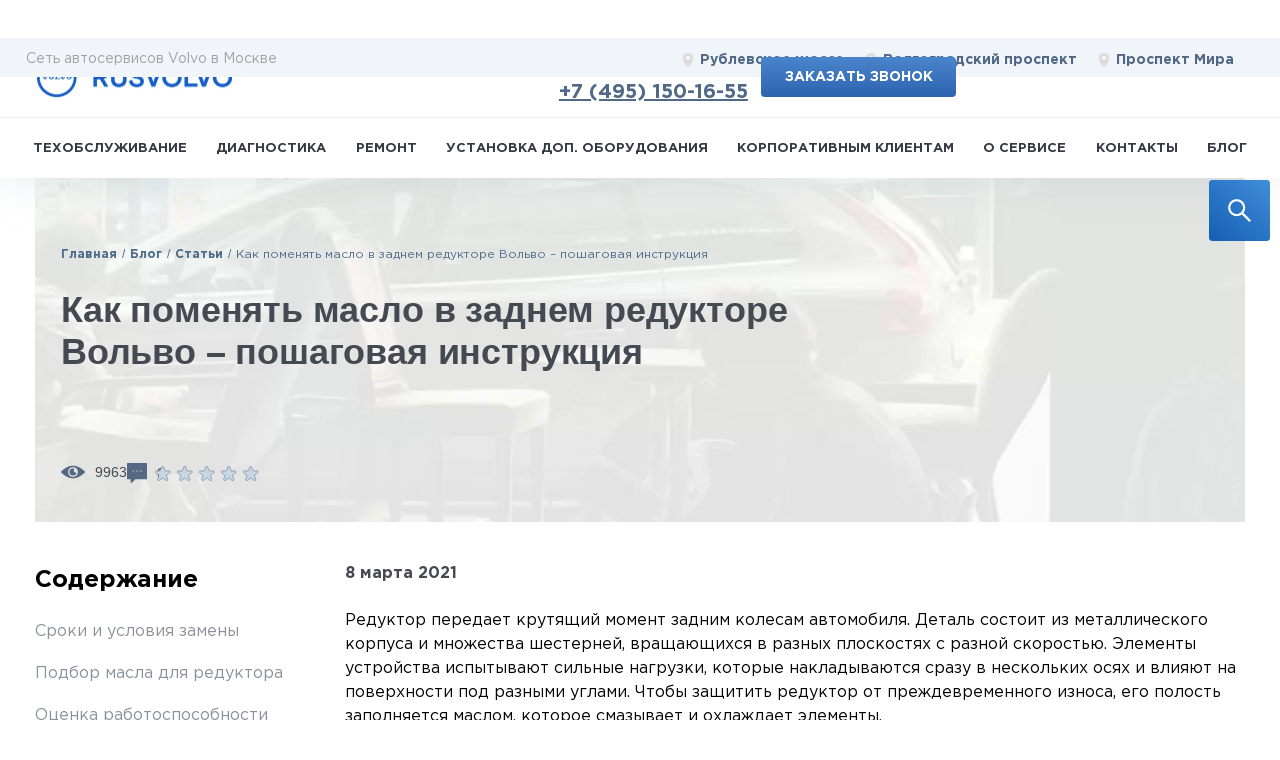

--- FILE ---
content_type: text/html; charset=UTF-8
request_url: https://rusvolvo.ru/blog/zamena-masla-v-reduktorakh/
body_size: 27410
content:
<!DOCTYPE HTML>
<html lang="ru">


<head>
    <link rel="apple-touch-icon" sizes="180x180" href="/markup/build/assets/favicon/apple-touch-icon.png">
    <link rel="icon" type="image/png" sizes="512x512" href="/markup/build/assets/favicon/android-chrome-512x512.png">
    <link rel="icon" type="image/png" sizes="192x192" href="/markup/build/assets/favicon/android-chrome-192x192.png">
    <link rel="icon" type="image/png" sizes="150x150" href="/markup/build/assets/favicon/mstile-150x150.png">
    <link rel="icon" type="image/png" sizes="32x32" href="/markup/build/assets/favicon/favicon-32x32.png">
    <link rel="icon" type="image/png" sizes="16x16" href="/markup/build/assets/favicon/favicon-16x16.png">

	<link rel="manifest" href="/images/icons/manifest.json">

    <meta name="viewport" content="width=device-width, initial-scale=1.0">

	<meta name="yandex-verification" content="8cd1bf81951ea2b8" />
	<meta name="yandex-verification" content="4d995f8e88866a6b" />
    <meta name="yandex-verification" content="82fca2e1606840f4" />
	<meta name="facebook-domain-verification" content="rb3xf9s97ozncbgxnnn3dtog6lexr9" />



	

	<title>Замена масла в заднем редукторе Вольво пошагово | Блог RUSVOLVO</title>
	<meta http-equiv="Content-Type" content="text/html; charset=UTF-8" />
<meta name="robots" content="index, follow" />
<meta name="description" content="Как узнать, что требуется замена масла в заднем редукторе Вольво, как правильно залить новую жидкость и когда нужна промывка, – рассказываем в статье" />
<script data-skip-moving="true">(function(w, d) {var v = w.frameCacheVars = {"CACHE_MODE":"HTMLCACHE","storageBlocks":[],"dynamicBlocks":{"LkGdQn":"4314ed09bb24"},"AUTO_UPDATE":true,"AUTO_UPDATE_TTL":120,"version":2};var inv = false;if (v.AUTO_UPDATE === false){if (v.AUTO_UPDATE_TTL && v.AUTO_UPDATE_TTL > 0){var lm = Date.parse(d.lastModified);if (!isNaN(lm)){var td = new Date().getTime();if ((lm + v.AUTO_UPDATE_TTL * 1000) >= td){w.frameRequestStart = false;w.preventAutoUpdate = true;return;}inv = true;}}else{w.frameRequestStart = false;w.preventAutoUpdate = true;return;}}var r = w.XMLHttpRequest ? new XMLHttpRequest() : (w.ActiveXObject ? new w.ActiveXObject("Microsoft.XMLHTTP") : null);if (!r) { return; }w.frameRequestStart = true;var m = v.CACHE_MODE; var l = w.location; var x = new Date().getTime();var q = "?bxrand=" + x + (l.search.length > 0 ? "&" + l.search.substring(1) : "");var u = l.protocol + "//" + l.host + l.pathname + q;r.open("GET", u, true);r.setRequestHeader("BX-ACTION-TYPE", "get_dynamic");r.setRequestHeader("X-Bitrix-Composite", "get_dynamic");r.setRequestHeader("BX-CACHE-MODE", m);r.setRequestHeader("BX-CACHE-BLOCKS", v.dynamicBlocks ? JSON.stringify(v.dynamicBlocks) : "");if (inv){r.setRequestHeader("BX-INVALIDATE-CACHE", "Y");}try { r.setRequestHeader("BX-REF", d.referrer || "");} catch(e) {}if (m === "APPCACHE"){r.setRequestHeader("BX-APPCACHE-PARAMS", JSON.stringify(v.PARAMS));r.setRequestHeader("BX-APPCACHE-URL", v.PAGE_URL ? v.PAGE_URL : "");}r.onreadystatechange = function() {if (r.readyState != 4) { return; }var a = r.getResponseHeader("BX-RAND");var b = w.BX && w.BX.frameCache ? w.BX.frameCache : false;if (a != x || !((r.status >= 200 && r.status < 300) || r.status === 304 || r.status === 1223 || r.status === 0)){var f = {error:true, reason:a!=x?"bad_rand":"bad_status", url:u, xhr:r, status:r.status};if (w.BX && w.BX.ready && b){BX.ready(function() {setTimeout(function(){BX.onCustomEvent("onFrameDataRequestFail", [f]);}, 0);});}w.frameRequestFail = f;return;}if (b){b.onFrameDataReceived(r.responseText);if (!w.frameUpdateInvoked){b.update(false);}w.frameUpdateInvoked = true;}else{w.frameDataString = r.responseText;}};r.send();var p = w.performance;if (p && p.addEventListener && p.getEntries && p.setResourceTimingBufferSize){var e = 'resourcetimingbufferfull';var h = function() {if (w.BX && w.BX.frameCache && w.BX.frameCache.frameDataInserted){p.removeEventListener(e, h);}else {p.setResourceTimingBufferSize(p.getEntries().length + 50);}};p.addEventListener(e, h);}})(window, document);</script>
<script data-skip-moving="true">(function(w, d, n) {var cl = "bx-core";var ht = d.documentElement;var htc = ht ? ht.className : undefined;if (htc === undefined || htc.indexOf(cl) !== -1){return;}var ua = n.userAgent;if (/(iPad;)|(iPhone;)/i.test(ua)){cl += " bx-ios";}else if (/Windows/i.test(ua)){cl += ' bx-win';}else if (/Macintosh/i.test(ua)){cl += " bx-mac";}else if (/Linux/i.test(ua) && !/Android/i.test(ua)){cl += " bx-linux";}else if (/Android/i.test(ua)){cl += " bx-android";}cl += (/(ipad|iphone|android|mobile|touch)/i.test(ua) ? " bx-touch" : " bx-no-touch");cl += w.devicePixelRatio && w.devicePixelRatio >= 2? " bx-retina": " bx-no-retina";if (/AppleWebKit/.test(ua)){cl += " bx-chrome";}else if (/Opera/.test(ua)){cl += " bx-opera";}else if (/Firefox/.test(ua)){cl += " bx-firefox";}ht.className = htc ? htc + " " + cl : cl;})(window, document, navigator);</script>


<link href="/bitrix/cache/css/s1/rv_blog/template_d9347e1608a265067070a655cd2d83af/template_d9347e1608a265067070a655cd2d83af_v1.css?1768585585395038" type="text/css"  data-template-style="true" rel="stylesheet" />







<link rel="canonical" href="https://rusvolvo.ru/blog/zamena-masla-v-reduktorakh/" />



	<meta name="yandex-verification" content="6c276109b28e33de" />
    <meta property="og:title" content="Замена масла в заднем редукторе Вольво пошагово | Блог RUSVOLVO">
<meta property="og:image" content="https://rusvolvo.ru/upload/iblock/09b/2.jpg">
<meta property="og:type" content="article">
<meta property="og:url" content="https://rusvolvo.ru/blog/zamena-masla-v-reduktorakh/">
<meta property="og:description" content="Как узнать, что требуется замена масла в заднем редукторе Вольво, как правильно залить новую жидкость и когда нужна промывка, – рассказываем в статье">

    
    </head>
<script type="application/ld+json">
    {
      "@context": "https://schema.org",
      "@type": "Organization",
      "image": "https://rusvolvo.ru/markup/build/assets/favicon/apple-touch-icon.png",
      "name": "RUSVOLVO",
      "address": [
        {
        "@type": "PostalAddress",
        "streetAddress": "Рублевское шоссе, 151",
        "addressLocality": "Москва",
        "addressCountry": "Россия"
         },
        {
        "@type": "PostalAddress",
        "streetAddress": "Остаповский проезд, 11",
        "addressLocality": "Москва",
        "addressCountry": "Россия"
         },
        {
        "@type": "PostalAddress",
        "streetAddress": "3-я Мытищинская улица, 16с25",
        "addressLocality": "Москва",
        "addressCountry": "Россия"
       }],
      "url": "https://rusvolvo.ru/kontakty/",
      "telephone": "8 (495) 120-1319",
      "email": "info@rusvolvo.ru"
    }
</script>
<script type="application/ld+json">
    {
      "@context": "https://schema.org",
      "@type": "Organization",
      "url": "https://rusvolvo.ru/",
      "logo": "https://rusvolvo.ru/markup/build/assets/favicon/apple-touch-icon.png"
    }
</script>

<body>

<div class="wrapper">


<div class='modal-wrapper' style='display:none'>
	<div class="modal" style="top:100px;display:none;">	</div>
</div>
    <form class="search-block search-block--fixed js-search-block">
        <input type="search" id="search-block" placeholder="Поиск по сайту ...">
        <label for="search-block">
            <button class="search-block__button" type="button" aria-label="search">
                <svg width="32" height="32" fill="none" xmlns="http://www.w3.org/2000/svg">
                    <path d="M22.7602 21.1997L15.4054 13.8449C16.5467 12.3694 17.1641 10.5654 17.1641 8.66797C17.1641 6.39668 16.2776 4.26699 14.6747 2.66123C13.0718 1.05547 10.9364 0.171875 8.66797 0.171875C6.39951 0.171875 4.26416 1.0583 2.66123 2.66123C1.05547 4.26416 0.171875 6.39668 0.171875 8.66797C0.171875 10.9364 1.0583 13.0718 2.66123 14.6747C4.26416 16.2805 6.39668 17.1641 8.66797 17.1641C10.5654 17.1641 12.3666 16.5467 13.8421 15.4082L21.1969 22.7602C21.2184 22.7817 21.244 22.7989 21.2722 22.8105C21.3004 22.8222 21.3306 22.8282 21.3611 22.8282C21.3916 22.8282 21.4219 22.8222 21.45 22.8105C21.4782 22.7989 21.5038 22.7817 21.5254 22.7602L22.7602 21.5282C22.7817 21.5067 22.7989 21.4811 22.8105 21.4529C22.8222 21.4247 22.8282 21.3945 22.8282 21.364C22.8282 21.3335 22.8222 21.3032 22.8105 21.2751C22.7989 21.2469 22.7817 21.2213 22.7602 21.1997ZM13.1539 13.1539C11.9531 14.3519 10.3615 15.0117 8.66797 15.0117C6.97441 15.0117 5.38281 14.3519 4.18203 13.1539C2.98408 11.9531 2.32422 10.3615 2.32422 8.66797C2.32422 6.97441 2.98408 5.37998 4.18203 4.18203C5.38281 2.98408 6.97441 2.32422 8.66797 2.32422C10.3615 2.32422 11.956 2.98125 13.1539 4.18203C14.3519 5.38281 15.0117 6.97441 15.0117 8.66797C15.0117 10.3615 14.3519 11.956 13.1539 13.1539Z" fill="#ffffff"/>
                </svg>
            </button>
            <svg class="search-block__icon" width="32" height="32" fill="none" xmlns="http://www.w3.org/2000/svg">
                <path d="M22.7602 21.1997L15.4054 13.8449C16.5467 12.3694 17.1641 10.5654 17.1641 8.66797C17.1641 6.39668 16.2776 4.26699 14.6747 2.66123C13.0718 1.05547 10.9364 0.171875 8.66797 0.171875C6.39951 0.171875 4.26416 1.0583 2.66123 2.66123C1.05547 4.26416 0.171875 6.39668 0.171875 8.66797C0.171875 10.9364 1.0583 13.0718 2.66123 14.6747C4.26416 16.2805 6.39668 17.1641 8.66797 17.1641C10.5654 17.1641 12.3666 16.5467 13.8421 15.4082L21.1969 22.7602C21.2184 22.7817 21.244 22.7989 21.2722 22.8105C21.3004 22.8222 21.3306 22.8282 21.3611 22.8282C21.3916 22.8282 21.4219 22.8222 21.45 22.8105C21.4782 22.7989 21.5038 22.7817 21.5254 22.7602L22.7602 21.5282C22.7817 21.5067 22.7989 21.4811 22.8105 21.4529C22.8222 21.4247 22.8282 21.3945 22.8282 21.364C22.8282 21.3335 22.8222 21.3032 22.8105 21.2751C22.7989 21.2469 22.7817 21.2213 22.7602 21.1997ZM13.1539 13.1539C11.9531 14.3519 10.3615 15.0117 8.66797 15.0117C6.97441 15.0117 5.38281 14.3519 4.18203 13.1539C2.98408 11.9531 2.32422 10.3615 2.32422 8.66797C2.32422 6.97441 2.98408 5.37998 4.18203 4.18203C5.38281 2.98408 6.97441 2.32422 8.66797 2.32422C10.3615 2.32422 11.956 2.98125 13.1539 4.18203C14.3519 5.38281 15.0117 6.97441 15.0117 8.66797C15.0117 10.3615 14.3519 11.956 13.1539 13.1539Z" fill="#ffffff"/>
            </svg>
        </label>
        </div>
    </form>

  <div class="fader" style="display: none;"></div>
<div class="new-header">
	<div class="header-wrapper">
		<div class="fader js-fader"></div>
		<!-- HEADER -->
		<header class="header">
			<div class="menu__burger js-mob-menu-open" data-target="services">
				<span></span>
				<span></span>
				<span></span>
			</div>
			<div class="header__top">
				<div class="container header__top-inner">
					<a href="/" class="logo header__logo">
						<img width="48" height="46" src="/markup/build/assets/images/logo.jpg.webp" alt="rusvolvo">
					</a>
					<div class="header__locations">
						<div class="header__locations-title only-desktop">Сеть автосервисов Volvo в Москве</div>
						<div class="header__locations-cont js-mob-menu" data-menu="locations">
							<div class="btn-close header__locations-close js-mob-menu-close"></div>
							<div class="header__mobile-title">
								Адреса сервисов
							</div>
							<a href="/kontakty/rublevskoe/" class="location-link header__location-link">
								<svg height="15" width="11" viewBox="0 0 68 90" xmlns="http://www.w3.org/2000/svg">
									<use x="0" y="0" xlink:href="#location" />
								</svg>
								Рублевское шоссе
							</a>
							<a href="/kontakty/volgogradskiy/" class="location-link header__location-link">
								<svg height="15" width="11" viewBox="0 0 68 90" xmlns="http://www.w3.org/2000/svg">
									<use x="0" y="0" xlink:href="#location" />
								</svg>
								Волгоградский проспект
							</a>
							<a href="/kontakty/mira/" class="location-link location-link--nomargin header__location-link">
								<svg height="15" width="11" viewBox="0 0 68 90" xmlns="http://www.w3.org/2000/svg">
									<use x="0" y="0" xlink:href="#location" />
								</svg>
                                Проспект Мира
							</a>
						</div>
					</div>
					<div class="header__right">
						<div class="header__time-block">
							<div class="header__time">
								Работаем ежедневно с 9 до 21
							</div>
                            <div class="header__phone" onclick="yaCounter23103697.reachGoal('call'); return true;">
                                <svg height="20" width="13" viewBox="0 0 68 90" xmlns="http://www.w3.org/2000/svg">
                                    <use x="0" y="0" xlink:href="#phone" />
                                </svg>

                            <a href="tel:+74951501655">+7 (495) 150-16-55</a>

                            </div>

							<div class="header__mob-location-open js-mob-menu-open" data-target="locations">
								<svg height="17" width="15" viewBox="0 0 68 90" xmlns="http://www.w3.org/2000/svg">
									<use x="0" y="0" xlink:href="#location"></use>
								</svg>
							</div>
						</div>
						<div class="header__order-block">
							<a href="/online_request/" class="btn btn--bold request_box" onclick="yaCounter23103697.reachGoal('enrollonline:header'); return true;">Заказать звонок</a>
						</div>
					</div>
                    <div class="header__locations-title header__locations-title--mobile only-mobile">Сеть автосервисов Volvo в Москве</div>
				</div>
			</div>
			<div class="header__bottom js-sticky-header">
				<nav class="main-nav js-mob-menu" data-menu="services" data-scroll data-no-shadow="true">
					<div class="btn-close header__locations-close js-mob-menu-close"></div>
					<span class="main-nav__menu-more main-nav__menu-more--back js-header-menu-back">Назад</span>
                    <span class="main-nav__menu-more js-header-menu-more">Еще</span>
					<div class="main-nav__scrollable scrollable">
						<div id="bxdynamic_LkGdQn_start" style="display:none"></div>


    <ul class="main-nav__list js-services-list">
<!--        <pre></pre>-->
        
                        <li  class="main-nav__item js-services-list-item  has-submenu ">
                <a  href="/uslugi/tekhobsluzhivanie/" class="main-nav__link  js-get-cars-list ">Техобслуживание</a>
                                                <div class="subcontent">
                    <div class="container subcontent__container" data-url="/local/templates/.default/components/bitrix/menu/horizontal_multilevel/ajax.php?code=tekhobsluzhivanie">
                        <!--div class="subcontent__cars-cont js-scrollable scrollable"--><div class="subcontent__cars-cont subcontent__cars-cont--right scrollable js-cars-cont">
                            <span class="main-nav__menu-more main-nav__menu-more--back menu__back js-mob-back js-mob-back-second">Назад</span>
                            <a href="/uslugi/tekhobsluzhivanie/" class="main-nav__showmore js-mob-showmore">Подробнее</a>

                            <div class="lds-css ng-scope js-loader">
                                <div class="lds-spinner" style="100%;height:100%">
                                    <div></div>
                                    <div></div>
                                    <div></div>
                                    <div></div>
                                    <div></div>
                                    <div></div>
                                    <div></div>
                                    <div></div>
                                    <div></div>
                                    <div></div>
                                    <div></div>
                                    <div></div>
                                </div>
                            </div>

                        </div>
                        <div class="online-entry subcontent__entry">
                            <img src="/img/empty.png" data-src="/markup/build/assets/images/man-laptop.jpg" alt="" class="online-entry__image">
                            <div class="online-entry__title">Запишитесь на техобслуживание on-line</div>
                            <div class="online-entry__text">Не тратьте время и просто отправляйте заявку с&nbsp;сайта и мы&nbsp;запишем вас на&nbsp;удобное для&nbsp;вас время</div>
                            <button class="btn " onclick="yaCounter23103697.reachGoal('enrollonline:menu'); return true;">on-line запись</button>
                        </div>
                    </div>
                    <div class="close"></div>
                </div>
                            </li>
                    
                        <li  class="main-nav__item js-services-list-item  has-submenu ">
                <a  href="/uslugi/diagnostika/" class="main-nav__link  js-get-cars-list ">Диагностика</a>
                                                <div class="subcontent">
                    <div class="container subcontent__container" data-url="/local/templates/.default/components/bitrix/menu/horizontal_multilevel/ajax.php?code=diagnostika">
                        <!--div class="subcontent__cars-cont js-scrollable scrollable"--><div class="subcontent__cars-cont subcontent__cars-cont--right scrollable js-cars-cont">
                            <span class="main-nav__menu-more main-nav__menu-more--back menu__back js-mob-back js-mob-back-second">Назад</span>
                            <a href="/uslugi/diagnostika/" class="main-nav__showmore js-mob-showmore">Подробнее</a>

                            <div class="lds-css ng-scope js-loader">
                                <div class="lds-spinner" style="100%;height:100%">
                                    <div></div>
                                    <div></div>
                                    <div></div>
                                    <div></div>
                                    <div></div>
                                    <div></div>
                                    <div></div>
                                    <div></div>
                                    <div></div>
                                    <div></div>
                                    <div></div>
                                    <div></div>
                                </div>
                            </div>

                        </div>
                        <div class="online-entry subcontent__entry">
                            <img src="/img/empty.png" data-src="/markup/build/assets/images/man-laptop.jpg" alt="" class="online-entry__image">
                            <div class="online-entry__title">Запишитесь на диагностику on-line</div>
                            <div class="online-entry__text">Не тратьте время и просто отправляйте заявку с&nbsp;сайта и мы&nbsp;запишем вас на&nbsp;удобное для&nbsp;вас время</div>
                            <button class="btn " onclick="yaCounter23103697.reachGoal('enrollonline:menu'); return true;">on-line запись</button>
                        </div>
                    </div>
                    <div class="close"></div>
                </div>
                            </li>
                    
                        <li  class="main-nav__item js-services-list-item parent ">
                <a  href="/uslugi/remont/" class="main-nav__link  ">Ремонт</a>
                                    <ul class="sub-menu">
                                            </li>
                    
                            <li class="sub-menu-item">
                    <a class="sub-menu-link" href="/uslugi/kuzovnoy_remont/">Кузовной ремонт</a>
                </li>
                    
                            <li class="sub-menu-item">
                    <a class="sub-menu-link" href="/uslugi/remont_elektriki/">Ремонт электрики</a>
                </li>
                    </ul>
                        <li  class="main-nav__item js-services-list-item  has-submenu ">
                <a  href="/uslugi/ustanovka_dop_oborudovaniya/" class="main-nav__link  js-get-cars-list ">Установка доп. оборудования</a>
                                                <div class="subcontent">
                    <div class="container subcontent__container" data-url="/local/templates/.default/components/bitrix/menu/horizontal_multilevel/ajax.php?code=ustanovka_dop_oborudovaniya">
                        <!--div class="subcontent__cars-cont js-scrollable scrollable"--><div class="subcontent__cars-cont subcontent__cars-cont--right scrollable js-cars-cont">
                            <span class="main-nav__menu-more main-nav__menu-more--back menu__back js-mob-back js-mob-back-second">Назад</span>
                            <a href="/uslugi/ustanovka_dop_oborudovaniya/" class="main-nav__showmore js-mob-showmore">Подробнее</a>

                            <div class="lds-css ng-scope js-loader">
                                <div class="lds-spinner" style="100%;height:100%">
                                    <div></div>
                                    <div></div>
                                    <div></div>
                                    <div></div>
                                    <div></div>
                                    <div></div>
                                    <div></div>
                                    <div></div>
                                    <div></div>
                                    <div></div>
                                    <div></div>
                                    <div></div>
                                </div>
                            </div>

                        </div>
                        <div class="online-entry subcontent__entry">
                            <img src="/img/empty.png" data-src="/markup/build/assets/images/man-laptop.jpg" alt="" class="online-entry__image">
                            <div class="online-entry__title">Запишитесь на установку доп. оборудования on-line</div>
                            <div class="online-entry__text">Не тратьте время и просто отправляйте заявку с&nbsp;сайта и мы&nbsp;запишем вас на&nbsp;удобное для&nbsp;вас время</div>
                            <button class="btn " onclick="yaCounter23103697.reachGoal('enrollonline:menu'); return true;">on-line запись</button>
                        </div>
                    </div>
                    <div class="close"></div>
                </div>
                            </li>
                    
                        <li  class="main-nav__item js-services-list-item  ">
                <a  href="/korporativnym-klientam/" class="main-nav__link  ">Корпоративным клиентам</a>
                                            </li>
                    
                        <li  class="main-nav__item js-services-list-item  ">
                <a  href="/about/" class="main-nav__link  ">О сервисе</a>
                                            </li>
                    
                        <li  class="main-nav__item js-services-list-item  ">
                <a  href="/kontakty/" class="main-nav__link  ">Контакты</a>
                                            </li>
                    
                        <li  class="main-nav__item js-services-list-item parent ">
                <a  href="/blog/" class="main-nav__link  ">Блог</a>
                                    <ul class="sub-menu">
                                            </li>
                    
                            <li class="sub-menu-item">
                    <a class="sub-menu-link" href="/blog/sale/">Акции</a>
                </li>
                    
                            <li class="sub-menu-item">
                    <a class="sub-menu-link" href="/blog/news/">Новости</a>
                </li>
                    

    </ul>
<div id="bxdynamic_LkGdQn_end" style="display:none"></div>						<div class="main-nav__menu-bottom">
                            <div class="main-nav__menu-phone" onclick="yaCounter23103697.reachGoal('call'); return true;">
                            <a href="tel:+74951501655">+7 (495) 150-16-55</a>
                            </div>
							<div class="main-nav__menu-time">
								Работаем ежедневно с 9 до 21
							</div>
							<div class="main-nav__locations">
								<a href="/kontakty/rublevskoe/" class="location-link">
									<svg height="15" width="11" viewBox="0 0 68 90" xmlns="http://www.w3.org/2000/svg">
										<use x="0" y="0" xlink:href="#location" />
									</svg>
									Рублевское шоссе
								</a>
								<a href="/kontakty/volgogradskiy/" class="location-link">
									<svg height="15" width="11" viewBox="0 0 68 90" xmlns="http://www.w3.org/2000/svg">
										<use x="0" y="0" xlink:href="#location" />
									</svg>
									Волгоградский проспект
								</a>
								<a href="/kontakty/mira/" class="location-link">
									<svg height="15" width="11" viewBox="0 0 68 90" xmlns="http://www.w3.org/2000/svg">
										<use x="0" y="0" xlink:href="#location" />
									</svg>
                                    Проспект Мира
								</a>
							</div>
						</div>
					</div>
				</nav>
			</div>
		</header>
		<!-- /HEADER -->
	</div>
</div>

<!-- CONTENT -->

<div class="page-head">
    <div class="container">
    <div class="page-head__inner">
        <div class="page-head__item">
            <!-- BREADCRUMBS -->
            <ul class="breadcrumbs" itemscope="itemscope" itemtype="http://schema.org/BreadcrumbList"><li class='breadcrumbs__item' itemprop='itemListElement' itemscope='' itemtype='http://schema.org/ListItem'><a class='breadcrumbs__val' href='/' title='Главная' itemprop='item' ><span itemprop='name'>Главная</span></a> <meta itemprop='position' content='0'></li><li class='breadcrumbs__item' itemprop='itemListElement' itemscope='' itemtype='http://schema.org/ListItem'><a class='breadcrumbs__val' href='/blog/' title='Блог' itemprop='item' ><span itemprop='name'>Блог</span></a> <meta itemprop='position' content='1'></li><li class='breadcrumbs__item' itemprop='itemListElement' itemscope='' itemtype='http://schema.org/ListItem'><a class='breadcrumbs__val' href='/blog/' title='Статьи' itemprop='item' ><span itemprop='name'>Статьи</span></a> <meta itemprop='position' content='2'></li><li  class='breadcrumbs__item' itemprop='itemListElement' itemscope='' itemtype='http://schema.org/ListItem'><span class='breadcrumbs__val' itemprop='name'>Как поменять масло в заднем редукторе Вольво – пошаговая инструкция</span> <meta itemprop='position' content='3'></li></ul><script type="application/ld+json">
    {
       "@context": "https://schema.org",
      "@type": "BreadcrumbList",
      "itemListElement": [{
        "@type": "ListItem",
        "position": 1,
        "name": "Главная",
        "item": "https://rusvolvo.ru/"
    },{
        "@type": "ListItem",
        "position": 2,
        "name": "Блог",
        "item": "https://rusvolvo.ru/blog/"
    },{
        "@type": "ListItem",
        "position": 3,
        "name": "Статьи",
        "item": "https://rusvolvo.ru/blog/"
    },{
        "@type": "ListItem",
        "position": 4,
        "name": "Как поменять масло в заднем редукторе Вольво – пошаговая инструкция",
        "item": ""
    }]
    }
</script>            <!-- /BREADCRUMBS -->

            <h1 class="page-head__title">Как поменять масло в заднем редукторе Вольво – пошаговая инструкция</h1>
        </div>




<div class="page-head__item">
    <!-- POPULAR TAGS -->
    <div class="popular-tags">
        <ul class="info-list info-list--blog">
            <li class="info-list__item info-list__item--blog">
                <span class="views-count views-count_post">
                    <svg class="views-count__icon">
                        <use xlink:href="#eye"></use>
                    </svg>

                    <span class="views-count__text">9963</span>
                </span>
            </li>
            <li class="info-list__item info-list__item--blog">
                <span class="comments-count comments-count_post">
                    <svg class="comments-count__icon">
                        <use xlink:href="#comment"></use>
                    </svg>

                    <span class="comments-count__text">0</span>
                </span>
            </li>
            <li class="info-list__item info-list__item--blog">
                <div class="rating rating_small rating_detail">
                                                                    <span class="rating__rate">
                                <svg class="rating__icon">
                                    <use xlink:href="#star"></use>
                                </svg>
                            </span>
                                                    <span class="rating__rate">
                                <svg class="rating__icon">
                                    <use xlink:href="#star"></use>
                                </svg>
                            </span>
                                                    <span class="rating__rate">
                                <svg class="rating__icon">
                                    <use xlink:href="#star"></use>
                                </svg>
                            </span>
                                                    <span class="rating__rate">
                                <svg class="rating__icon">
                                    <use xlink:href="#star"></use>
                                </svg>
                            </span>
                                                    <span class="rating__rate">
                                <svg class="rating__icon">
                                    <use xlink:href="#star"></use>
                                </svg>
                            </span>
                        
                </div>
            </li>
        </ul>
    </div>
    <!-- /POPULAR TAGS -->
</div>
</div>
</div>

<div class="page-content">
    <div class="container">
        <article class="article">
            <header class="article-nav">
                <ul class="article-nav__inner js-article-nav__inner">

                                
                        <div class="article-nav__title">Содержание</div>
                                                    <li class='article-nav__item'><a class='js-scroll-link article-nav__link'is-active href='#section-0'>Сроки и условия замены</a></li>                                                    <li class='article-nav__item'><a class='js-scroll-link article-nav__link' href='#section-1'>Подбор масла для редуктора </a></li>                                                    <li class='article-nav__item'><a class='js-scroll-link article-nav__link' href='#section-2'>Оценка работоспособности масла</a></li>                                                    <li class='article-nav__item'><a class='js-scroll-link article-nav__link' href='#section-3'>Как поменять жидкость в редукторе</a></li>                                                    <li class='article-nav__item'><a class='js-scroll-link article-nav__link' href='#section-4'>Когда и зачем делать промывку редуктора</a></li>                                                    <li class='article-nav__item'><a class='js-scroll-link article-nav__link' href='#section-5'>Заключение</a></li>                                            </ul>
                
            </header>


            <section>
                <div class="article-date">8 марта 2021</div>
                <p>Редуктор передает крутящий момент задним колесам автомобиля. Деталь состоит из металлического корпуса и множества шестерней, вращающихся в разных плоскостях с разной скоростью. Элементы устройства испытывают сильные нагрузки, которые накладываются сразу в нескольких осях и влияют на поверхности под разными углами. Чтобы защитить редуктор от преждевременного износа, его полость заполняется  маслом, которое смазывает и охлаждает элементы.</p>

<p><a href="https://rusvolvo.ru/uslugi/zamena_masla_v_reduktore_zadnego_mosta/" target="_blank">Замена масла в заднем редукторе</a> – необходимая процедура для стабильной работы детали. Ведь со временем жидкость теряет первоначальную плотность и уже не справляется с охлаждением и смазкой. В ней накапливается нагар и мелкая металлическая стружка, которые могут повредить шестерни и другие элементы.</p>

<p>В статье рассказываем, когда и как правильно менять масло в редукторе заднего моста Вольво.</p>

<h2>Сроки и условия замены</h2>

<p>Регламент замены масла в редукторе предписывает выполнять процедуру каждые 5 лет эксплуатации либо каждые 100-150 тысяч км, в зависимости от того, какой случай наступит раньше (исходя из практики, мастера рекомендуют замену при проезде 100-120 тысяч км).</p>

<p>Если автомобиль покупается с рук и сроки предыдущей замены не известны, стоит провести диагностику и необходимое техническое обслуживание сразу после приобретения. </p>

<p>О необходимости срочной замены масла в редукторе заднего моста подскажут такие признаки:</p>

<ul>
	<li>появление вибрации при езде;</li>
	<li>стуки при работе двигателя на холостом ходу или при движении; </li>
	<li>появление гула в задней части автомобиля при возрастании скорости (от 60 км/ч и выше);</li>
	<li>следы утечки масла на корпусе редуктора или под машиной.</li>
</ul>

<p>Эти симптомы говорят о потере маслом своих свойств и истечении срока службы.  А также о необходимости проверки состояния редуктора в целом.  </p>

<figure>  <img width="743" alt="Свежее и старые масла" src="/upload/medialibrary/32b/1.jpg.webp" title="Качественная разница между состоянием нового и слитого масел видна сразу "><figcaption>Сравнение отработанного и свежего масла заднего редуктора</figcaption></figure>

<p>Условия и порядок действий при замене масла в заднем редукторе указаны в сервисной документации автомобиля.</p>

<h2>Подбор масла для редуктора </h2>

<p>Техническую жидкость следует подбирать с учетом следующих параметров:</p>

<ul>
	<li>репутация бренда производителя;</li>
	<li>соответствие допускам для конкретного автомобиля;</li>
	<li>требуемые густота и вязкость (прописаны в инструкции по эксплуатации) с учетом прозрачности.</li>
	<li>объем редуктора заполняется до момента обратного выливания;</li>
</ul>

<p>Производитель рекомендует применять для замены масла в заднем редукторе Вольво ту же трансмиссионную жидкость, которая заливается с завода. В среднем потребуется около 1 литра.</p>

<h2>Оценка работоспособности масла</h2>

<p>Для правильного функционирования редуктора жидкость в нем должна быть свежей и в достаточном количестве. </p>

<p>Объем масла проверяется щупом по аналогии с моторным:</p>

   <ul>
        <li>откручивается крышка редуктора;</li>
        <li>в отверстие опускается щуп (можно заменить металлическим прутом или проволокой);</li>
        <li>оценивается уровень жидкости на щупе относительно контрольной отметки.</li>
   </ul>

<p>Если следы масла на щупе ниже уровня, необходимо долить жидкость до рекомендуемого объема.</p>

<p>Чтобы оценить состояние масла, необходимо взять пробу: шприцом набирается несколько миллилитров для визуальной осмотра. Действительный уровень жидкости может быть ниже отверстия крышки, поэтому можно удлинить шприц, насадив на него чистую гибкую трубку.</p>

<figure>  <img width="743" alt="Процесс откачки вручную отработанного масла из заднего редуктора" src="/upload/medialibrary/dcb/o2teek1pdbddxpvprv69f606k1w5mf17/Снимок экрана 2024-07-26 143916.png" title="Темный окрас отработанной жидкости – признак непригодности для дальнейшего использования "><figcaption>Процесс откачки вручную отработанного масла из заднего редуктора</figcaption></figure>

<p>Замена масла в заднем редукторе требуется, если оно потеряло вязкость, потемнело  и стало неоднородным. Жидкость, которую нужно менять, будет иметь темный (от коричневого до синевато-черного) цвет, неравномерную плотность и содержать мелкие частицы грязи и металла. </p>

<h2>Как поменять жидкость в редукторе</h2>

<p>Приведем порядок действий при замене масла в редукторе Вольво:</p>

     <ul>
          <li>Автомобиль загоняется на подъемник или яму;</li>
          <li>Подготавливается емкость для отработанной жидкости и новое масло;</li>
          <li>Сливной пробки в редукторах Вольво нет, поэтому масло необходимо чем-то выкачать через узкое отверстие заливной пробки. Оптимально задействовать для этого небольшую помпу – через трубку она будет выкачивать жидкость в подготовленный сосуд;</li>
          <li>Далее, если не требуется промывка редуктора, заливается свежее масло (большим шприцом, тавотницей или через трубку);</li>
          <li>Объем редуктора заполняется до момента обратного выливания;</li>
          <li>Пробка устанавливается на место: оптимально перед посадкой в отверстие обработать ее герметиком.</li>
          <li>После замены масла редуктора корпус обтирается от следов жидкости, чтобы через некоторое время оценить герметичность установленной пробки. </li>
    </ul>


<figure><img width="1600" alt="Процесс замены масла в редукторе заднего моста Вольво" src="/upload/medialibrary/6eb/3.jpg.webp" title="Заполнение редуктора выполняется любым технически удобным способом"><figcaption>Процесс замены масла в редукторе заднего моста Вольво</figcaption></figure>

<h2>Когда и зачем делать промывку редуктора</h2>

<p>Если при заборе пробы или сливе обнаружены металлические частицы и особенно рваные кусочки металла следует перед заменой выполнить промывку, чтобы удалить оставшиеся твердые частицы, шлак и сгустки отработанной трансмиссионной жидкости. Для этого используется свежее и чистое масло, которое под давлением подается в емкость. </p>

<h2>Заключение</h2>

<p>Редуктор заднего моста – важный элемент привода автомобиля, который требует внимательного отношения. Поэтому обслуживание детали стоит доверять профессионалам. Специалисты автосервиса RUSVOLVO качественно выполнят  <a href="https://rusvolvo.ru/uslugi/zamena_masla_v_reduktore_zadnego_mosta/145-volvo-xc90/" target="_blank">замену масла в редукторе Вольво</a> и предоставят гарантию на свою работу. </p>            </section>

            
                <aside class="article-announce">
                    <p class="article-announce__title">Услуги из статьи</p>
                    <ul class="article-announce__list">

                                                    <li class="article-announce__item">
                                <h3>Замена масла в редукторе заднего моста Volvo XC90</h3>
                                                                <a class="request_box" href="/online_request/" data-template_id="39"
                                   onclick="yaCounter23103697.reachGoal('enrollonline:blog'); return true;">
                                    <span>Онлайн-запись</span>
                                    <svg>
                                        <use xlink:href="#link-arrow"></use>
                                    </svg>
                                </a>
                            </li>
                                                    <li class="article-announce__item">
                                <h3>Замена масла в редукторе заднего моста Volvo XC60</h3>
                                                                <a class="request_box" href="/online_request/" data-template_id="39"
                                   onclick="yaCounter23103697.reachGoal('enrollonline:blog'); return true;">
                                    <span>Онлайн-запись</span>
                                    <svg>
                                        <use xlink:href="#link-arrow"></use>
                                    </svg>
                                </a>
                            </li>
                                                    <li class="article-announce__item">
                                <h3>Техобслуживание</h3>
                                                                <a class="request_box" href="/online_request/" data-template_id="39"
                                   onclick="yaCounter23103697.reachGoal('enrollonline:blog'); return true;">
                                    <span>Онлайн-запись</span>
                                    <svg>
                                        <use xlink:href="#link-arrow"></use>
                                    </svg>
                                </a>
                            </li>
                                                    <li class="article-announce__item">
                                <h3>Замена редуктора</h3>
                                                                <a class="request_box" href="/online_request/" data-template_id="39"
                                   onclick="yaCounter23103697.reachGoal('enrollonline:blog'); return true;">
                                    <span>Онлайн-запись</span>
                                    <svg>
                                        <use xlink:href="#link-arrow"></use>
                                    </svg>
                                </a>
                            </li>
                                                    <li class="article-announce__item">
                                <h3>Замена масла в редукторе заднего моста</h3>
                                                                <a class="request_box" href="/online_request/" data-template_id="39"
                                   onclick="yaCounter23103697.reachGoal('enrollonline:blog'); return true;">
                                    <span>Онлайн-запись</span>
                                    <svg>
                                        <use xlink:href="#link-arrow"></use>
                                    </svg>
                                </a>
                            </li>
                                            </ul>

                </aside>

            
        </article>

        <div class="article-info">
            <div class="author">
                <div class="author__img-wrap">
                    <img src="/upload/iblock/d1e/Group 1.png" alt="Как поменять масло в заднем редукторе Вольво – пошаговая инструкция - фото 7" class="author__img">
                </div>

                <div class="author__content">
                    <p class="author__name">Александр<br>Русов</p>
                    <p class="author__label">Автор статьи</p>
                </div>
            </div>

                            <div class="article-tags">
                    <h2 class="article-info__title">Тэги</h2>

                    <ul class="article-tags-list lsn">
                                                    <li class="article-tags-list__item">
                                <span class="article-tags-list__tag">#volvo</span>
                            </li>
                                                    <li class="article-tags-list__item">
                                <span class="article-tags-list__tag">#Вольво</span>
                            </li>
                                                    <li class="article-tags-list__item">
                                <span class="article-tags-list__tag">#автомобиль</span>
                            </li>
                                                    <li class="article-tags-list__item">
                                <span class="article-tags-list__tag">#ремонт</span>
                            </li>
                                                    <li class="article-tags-list__item">
                                <span class="article-tags-list__tag">#автомобили</span>
                            </li>
                                            </ul>
                </div>
            
            <div class="article-actions">
                <div class="article-actions__inner">
                    <div class="article-actions__item">
                        <h2 class="article-info__title article-actions__title article-actions__title_share">Поделитесь</h2>

                        <div class="article-actions__layer">
                            <ul class="share-list lsn">

                                                                    <li class="share-list__item">
                                        <a  class="share-list__link js-shared-link" data-site="twitter"
                                            data-title="Как поменять масло в заднем редукторе Вольво – пошаговая инструкция" data-desc="В редукторе заднего моста масло смазывает детали и предотвращает их триботехнический износ. Как понять, что техническую жидкость пора менять, и как выполнить замену на автомобилях Вольво, – читайте в статье."
                                            data-img="://rusvolvo.ru/upload/iblock/09b/2.jpg"
                                            data-url="://rusvolvo.ru/blog/zamena-masla-v-reduktorakh/">
                                            <svg class="share-list__icon">
                                                <use xlink:href="#twitter"></use>
                                            </svg>
                                        </a>
                                    </li>
                                                                    <li class="share-list__item">
                                        <a  class="share-list__link js-shared-link" data-site="telegram"
                                            data-title="Как поменять масло в заднем редукторе Вольво – пошаговая инструкция" data-desc="В редукторе заднего моста масло смазывает детали и предотвращает их триботехнический износ. Как понять, что техническую жидкость пора менять, и как выполнить замену на автомобилях Вольво, – читайте в статье."
                                            data-img="://rusvolvo.ru/upload/iblock/09b/2.jpg"
                                            data-url="://rusvolvo.ru/blog/zamena-masla-v-reduktorakh/">
                                            <svg class="share-list__icon">
                                                <use xlink:href="#telegram"></use>
                                            </svg>
                                        </a>
                                    </li>
                                                                    <li class="share-list__item">
                                        <a  class="share-list__link js-shared-link" data-site="facebook"
                                            data-title="Как поменять масло в заднем редукторе Вольво – пошаговая инструкция" data-desc="В редукторе заднего моста масло смазывает детали и предотвращает их триботехнический износ. Как понять, что техническую жидкость пора менять, и как выполнить замену на автомобилях Вольво, – читайте в статье."
                                            data-img="://rusvolvo.ru/upload/iblock/09b/2.jpg"
                                            data-url="://rusvolvo.ru/blog/zamena-masla-v-reduktorakh/">
                                            <svg class="share-list__icon">
                                                <use xlink:href="#facebook"></use>
                                            </svg>
                                        </a>
                                    </li>
                                                                    <li class="share-list__item">
                                        <a  class="share-list__link js-shared-link" data-site="vk"
                                            data-title="Как поменять масло в заднем редукторе Вольво – пошаговая инструкция" data-desc="В редукторе заднего моста масло смазывает детали и предотвращает их триботехнический износ. Как понять, что техническую жидкость пора менять, и как выполнить замену на автомобилях Вольво, – читайте в статье."
                                            data-img="://rusvolvo.ru/upload/iblock/09b/2.jpg"
                                            data-url="://rusvolvo.ru/blog/zamena-masla-v-reduktorakh/">
                                            <svg class="share-list__icon">
                                                <use xlink:href="#vk"></use>
                                            </svg>
                                        </a>
                                    </li>
                                                                    <li class="share-list__item">
                                        <a  class="share-list__link js-shared-link" data-site="pinterest"
                                            data-title="Как поменять масло в заднем редукторе Вольво – пошаговая инструкция" data-desc="В редукторе заднего моста масло смазывает детали и предотвращает их триботехнический износ. Как понять, что техническую жидкость пора менять, и как выполнить замену на автомобилях Вольво, – читайте в статье."
                                            data-img="://rusvolvo.ru/upload/iblock/09b/2.jpg"
                                            data-url="://rusvolvo.ru/blog/zamena-masla-v-reduktorakh/">
                                            <svg class="share-list__icon">
                                                <use xlink:href="#pinterest"></use>
                                            </svg>
                                        </a>
                                    </li>
                                                                <li class="share-list__item js-share-list__item--link-copy" title="Скопировать ссылку на статью">
                                    <svg class="share-list__icon">
                                        <use xlink:href="#share"></use>
                                    </svg>
                                    <div class="share-list__share-message js-share-list__share-message">
                                        <p>
                                            <svg width="16" height="16">
                                                <use xlink:href="#copied"></use>
                                            </svg>
                                            Ссылка скопирована
                                        </p>
                                    </div>
                                </li>
                            </ul>
                        </div>
                    </div>

                    <div class="article-actions__item article-actions__item_rating">
                        <h2 class="article-info__title article-actions__title">Оцените</h2>

                        <div class="article-actions__layer">
                            <span class="rating">
                                                                                                    <input type="radio"                                           data-id = "8563" id="star-1"
                                           value="5" name="rating" class="rating__input js-rating">
                                    <label for="star-1" class="rating__label">
                                        <svg class="rating__icon">
                                            <use xlink:href="#star"></use>
                                        </svg>
                                    </label>
                                                                    <input type="radio"                                           data-id = "8563" id="star-2"
                                           value="4" name="rating" class="rating__input js-rating">
                                    <label for="star-2" class="rating__label">
                                        <svg class="rating__icon">
                                            <use xlink:href="#star"></use>
                                        </svg>
                                    </label>
                                                                    <input type="radio"                                           data-id = "8563" id="star-3"
                                           value="3" name="rating" class="rating__input js-rating">
                                    <label for="star-3" class="rating__label">
                                        <svg class="rating__icon">
                                            <use xlink:href="#star"></use>
                                        </svg>
                                    </label>
                                                                    <input type="radio"                                           data-id = "8563" id="star-4"
                                           value="2" name="rating" class="rating__input js-rating">
                                    <label for="star-4" class="rating__label">
                                        <svg class="rating__icon">
                                            <use xlink:href="#star"></use>
                                        </svg>
                                    </label>
                                                                    <input type="radio"                                           data-id = "8563" id="star-5"
                                           value="1" name="rating" class="rating__input js-rating">
                                    <label for="star-5" class="rating__label">
                                        <svg class="rating__icon">
                                            <use xlink:href="#star"></use>
                                        </svg>
                                    </label>
                                                            </span>
                        </div>
                    </div>
                </div>
            </div>

            <div class="comments">
                <h2 class="article-info__title">Комментарии</h2>

                <ul class="comments-list">

                                    </ul>
            </div>

            <form class="comment-form js-comment-form" data-url="#">
    <h2 class="article-info__title">Оставить комментарий</h2>
    <input type="hidden" value="comment" name="action">
    <div class="comment-form__row">
        <div class="comment-form__item">
            <label for="comment-form-name" class="comment-form__label">Ваше имя</label>

            <div>
                <input type="text" name="name" id="comment-form-name" class="comment-form__field" required>
            </div>
        </div>
        <div class="comment-form__item">
            <label for="comment-form-email" class="comment-form__label">E-mail</label>

            <div>
                <input type="email" name="email"  id="comment-form-email" class="comment-form__field" required>
            </div>
        </div>
    </div>

    <div class="comment-form__row">
        <div class="comment-form__item">
            <label for="comment-form-comment" class="comment-form__label">Комментарий</label>

            <div>
                <textarea id="comment-form-comment" name="text" class="comment-form__textarea"></textarea>
            </div>
        </div>
    </div>

    <button type="submit" class="comment-form__submit">Отправить комментарий</button>
</form>
        </div>

        <!-- SIMILAR POSTS -->
        <div class="similar-posts">
            <h2 class="similar-posts__title">Похожие статьи</h2>

            <div class="similar-posts__inner">
                                    <div class="similar-posts__item">
                        <div class="post-card">
                            <a href="/blog/chip-tyuning-ot-proizvoditelya-chto-takoe-polestar-engineered-optimisation-dlya-volvo-i-stoit-li-ego/" class="post-card__link">
                                <time datetime="2018-06-25" class="post-card__date">15 января 2026</time>

                                <div class="post-card__content">
                                    <div class="post-card__content">
                                        <p class="post-card__title">Чип-тюнинг от производителя: что такое Polestar Engineered Optimisation для Volvo и стоит ли его устанавливать?</p>

                                        <footer class="post-card__info">
                                            <ul class="info-list">
                                                <li class="info-list__item">
                                                <span class="views-count">
                                                    <svg class="views-count__icon">
                                                        <use xlink:href="#eye"></use>
                                                    </svg>

                                                    <span class="views-count__text">16</span>
                                                </span>
                                                </li>
                                                <li class="info-list__item">
                                                <span class="comments-count">
                                                    <svg class="comments-count__icon">
                                                        <use xlink:href="#comment"></use>
                                                    </svg>

                                                    <span class="comments-count__text">

                                                                                                            </span>
                                                </span>
                                                </li>
                                                <li class="info-list__item">
                                                    <div class="rating rating_small">
                                                                                                                                                                                                                                                                                                    <span class="rating__rate">
                                                                        <svg class="rating__icon">
                                                                            <use xlink:href="#star"></use>
                                                                        </svg>
                                                                    </span>
                                                                                                                            <span class="rating__rate">
                                                                        <svg class="rating__icon">
                                                                            <use xlink:href="#star"></use>
                                                                        </svg>
                                                                    </span>
                                                                                                                            <span class="rating__rate">
                                                                        <svg class="rating__icon">
                                                                            <use xlink:href="#star"></use>
                                                                        </svg>
                                                                    </span>
                                                                                                                            <span class="rating__rate">
                                                                        <svg class="rating__icon">
                                                                            <use xlink:href="#star"></use>
                                                                        </svg>
                                                                    </span>
                                                                                                                            <span class="rating__rate">
                                                                        <svg class="rating__icon">
                                                                            <use xlink:href="#star"></use>
                                                                        </svg>
                                                                    </span>
                                                                                                                                                                        </div>
                                                </li>
                                            </ul>

                                            <span class="share">
                                                <svg class="share__icon">
                                                    <use xlink:href="#share"></use>
                                                </svg>
                                            </span>
                                        </footer>
                                    </div>
                                </div>
                            </a>
                        </div>
                    </div>
                                    <div class="similar-posts__item">
                        <div class="post-card">
                            <a href="/blog/reduktor-volvo-xc90-kak-izbezhat-polomok-i-prodlit-srok-sluzhby/" class="post-card__link">
                                <time datetime="2018-06-25" class="post-card__date">16 декабря 2025</time>

                                <div class="post-card__content">
                                    <div class="post-card__content">
                                        <p class="post-card__title">Редуктор Volvo XC90 – как избежать поломок и продлить срок службы</p>

                                        <footer class="post-card__info">
                                            <ul class="info-list">
                                                <li class="info-list__item">
                                                <span class="views-count">
                                                    <svg class="views-count__icon">
                                                        <use xlink:href="#eye"></use>
                                                    </svg>

                                                    <span class="views-count__text">170</span>
                                                </span>
                                                </li>
                                                <li class="info-list__item">
                                                <span class="comments-count">
                                                    <svg class="comments-count__icon">
                                                        <use xlink:href="#comment"></use>
                                                    </svg>

                                                    <span class="comments-count__text">

                                                                                                            </span>
                                                </span>
                                                </li>
                                                <li class="info-list__item">
                                                    <div class="rating rating_small">
                                                                                                                                                                                                                                                                                                    <span class="rating__rate">
                                                                        <svg class="rating__icon">
                                                                            <use xlink:href="#star"></use>
                                                                        </svg>
                                                                    </span>
                                                                                                                            <span class="rating__rate">
                                                                        <svg class="rating__icon">
                                                                            <use xlink:href="#star"></use>
                                                                        </svg>
                                                                    </span>
                                                                                                                            <span class="rating__rate">
                                                                        <svg class="rating__icon">
                                                                            <use xlink:href="#star"></use>
                                                                        </svg>
                                                                    </span>
                                                                                                                            <span class="rating__rate">
                                                                        <svg class="rating__icon">
                                                                            <use xlink:href="#star"></use>
                                                                        </svg>
                                                                    </span>
                                                                                                                            <span class="rating__rate">
                                                                        <svg class="rating__icon">
                                                                            <use xlink:href="#star"></use>
                                                                        </svg>
                                                                    </span>
                                                                                                                                                                        </div>
                                                </li>
                                            </ul>

                                            <span class="share">
                                                <svg class="share__icon">
                                                    <use xlink:href="#share"></use>
                                                </svg>
                                            </span>
                                        </footer>
                                    </div>
                                </div>
                            </a>
                        </div>
                    </div>
                                    <div class="similar-posts__item">
                        <div class="post-card">
                            <a href="/blog/volvo-v60-shvedskiy-universal-premium-klassa-polnyy-obzor-dlya-rossiyskikh-pokupateley/" class="post-card__link">
                                <time datetime="2018-06-25" class="post-card__date">14 ноября 2025</time>

                                <div class="post-card__content">
                                    <div class="post-card__content">
                                        <p class="post-card__title">Volvo V60: шведский универсал премиум-класса — полный обзор для российских покупателей</p>

                                        <footer class="post-card__info">
                                            <ul class="info-list">
                                                <li class="info-list__item">
                                                <span class="views-count">
                                                    <svg class="views-count__icon">
                                                        <use xlink:href="#eye"></use>
                                                    </svg>

                                                    <span class="views-count__text">275</span>
                                                </span>
                                                </li>
                                                <li class="info-list__item">
                                                <span class="comments-count">
                                                    <svg class="comments-count__icon">
                                                        <use xlink:href="#comment"></use>
                                                    </svg>

                                                    <span class="comments-count__text">

                                                                                                            </span>
                                                </span>
                                                </li>
                                                <li class="info-list__item">
                                                    <div class="rating rating_small">
                                                                                                                                                                                                                                                                                                    <span class="rating__rate">
                                                                        <svg class="rating__icon">
                                                                            <use xlink:href="#star"></use>
                                                                        </svg>
                                                                    </span>
                                                                                                                            <span class="rating__rate">
                                                                        <svg class="rating__icon">
                                                                            <use xlink:href="#star"></use>
                                                                        </svg>
                                                                    </span>
                                                                                                                            <span class="rating__rate">
                                                                        <svg class="rating__icon">
                                                                            <use xlink:href="#star"></use>
                                                                        </svg>
                                                                    </span>
                                                                                                                            <span class="rating__rate">
                                                                        <svg class="rating__icon">
                                                                            <use xlink:href="#star"></use>
                                                                        </svg>
                                                                    </span>
                                                                                                                            <span class="rating__rate">
                                                                        <svg class="rating__icon">
                                                                            <use xlink:href="#star"></use>
                                                                        </svg>
                                                                    </span>
                                                                                                                                                                        </div>
                                                </li>
                                            </ul>

                                            <span class="share">
                                                <svg class="share__icon">
                                                    <use xlink:href="#share"></use>
                                                </svg>
                                            </span>
                                        </footer>
                                    </div>
                                </div>
                            </a>
                        </div>
                    </div>
                            </div>
        </div>
        <!-- /SIMILAR POSTS -->

        <!-- SUBSCRIBE -->
        <!-- SUBSCRIBE -->
<div class="subscribe">
    <div class="subscribe__content ">
        <h2 class="subscribe__title">Подпишитесь на&nbsp;рассылку</h2>

        <form class="subscribe-form js-comment-form" data-url="#">
            <input type="hidden" value="subscribe" name="action">
            <div class="subscribe-form__row">
                <div class="subscribe-form__item">
                    <label for="subscribe-form-email" class="subscribe-form__label">E-mail</label>
                    <div>
                        <input type="email" id="subscribe-form-email" name="email" class="subscribe-form__input" required>
                    </div>
                </div>
            </div>

            <button type="submit" class="subscribe-form__btn-submit">Подписаться</button>
        </form>
    </div>
    <img src="/markup/build/assets/images/volvo.png.webp" alt="Русвольво - фото 10" class="subscribe__img">
</div>
<!-- /SUBSCRIBE -->        <!-- /SUBSCRIBE -->
    </div>
</div>

<script type="application/ld+json">
    {
      "@context": "https://schema.org",
      "@type": "Article",
      "@id": "https://rusvolvo.ru/blog/zamena-masla-v-reduktorakh/#article-text",
      "headline": "Как поменять масло в заднем редукторе Вольво – пошаговая инструкция",
      "image": ["https://rusvolvo.ru/upload/iblock/09b/2.jpg"],
      "datePublished": "17.11.2025 07:33:35",
      "dateModified": "17.11.2025 07:33:35",
      "url": "https://rusvolvo.ru/blog/zamena-masla-v-reduktorakh/",
      "description": "В редукторе заднего моста масло смазывает детали и предотвращает их триботехнический износ. Как понять, что техническую жидкость пора менять, и как выполнить замену на автомобилях Вольво, – читайте в статье.",
      "author": [{
          "@type": "Person",
          "name": "Александр Русов",
          "url": "https://rusvolvo.ru/blog/"
        }]
          , "about": [
            {
          "@type": "CreativeWork",
          "name": "volvo"
        } ,                    {
          "@type": "CreativeWork",
          "name": "Вольво"
        } ,                    {
          "@type": "CreativeWork",
          "name": "автомобиль"
        } ,                    {
          "@type": "CreativeWork",
          "name": "ремонт"
        } ,                    {
          "@type": "CreativeWork",
          "name": "автомобили"
        }                     ]
          }
</script>






    </div>
</div>
</div>
<div style="display: none;">
    <svg xmlns="http://www.w3.org/2000/svg" xmlns:xlink="http://www.w3.org/1999/xlink">
        <symbol viewbox="0 0 490.688 490.688" id="arrow_down" xmlns="http://www.w3.org/2000/svg">
            <path d="M472.328 120.529L245.213 347.665 18.098 120.529c-4.237-4.093-10.99-3.975-15.083.262-3.992 4.134-3.992 10.687 0 14.82l234.667 234.667c4.165 4.164 10.917 4.164 15.083 0l234.667-234.667c4.237-4.093 4.354-10.845.262-15.083-4.093-4.237-10.845-4.354-15.083-.262-.089.086-.176.173-.262.262l-.021.001z" />
            <path d="M245.213 373.415a10.663 10.663 0 01-7.552-3.115L2.994 135.633c-4.093-4.237-3.975-10.99.262-15.083 4.134-3.992 10.687-3.992 14.82 0l227.136 227.115 227.115-227.136c4.093-4.237 10.845-4.354 15.083-.262 4.237 4.093 4.354 10.845.262 15.083-.086.089-.173.176-.262.262L252.744 370.279a10.672 10.672 0 01-7.531 3.136z" />
        </symbol>
        <symbol viewbox="0 0 17.69 30" id="arrow_left" xmlns="http://www.w3.org/2000/svg">
            <path clip-rule="evenodd" d="M15.035 0l2.657 2.652L5.316 15l12.376 12.348L15.034 30 0 15 15.035 0z" />
        </symbol>
        <symbol viewbox="0 0 17.69 30" id="arrow_right" xmlns="http://www.w3.org/2000/svg">
            <path clip-rule="evenodd" d="M2.658 0L0 2.652 12.377 15 0 27.348 2.658 30l15.034-15L2.658 0z" />
        </symbol>
        <symbol viewbox="0 0 20 20" id="comment" xmlns="http://www.w3.org/2000/svg">
            <path d="M19.414 0H.586A.586.586 0 000 .586v15.063c0 .323.262.585.586.585h3.18v3.18a.586.586 0 001 .414l3.594-3.594h11.054a.586.586 0 00.586-.586V.586A.586.586 0 0019.414 0zM6.65 8.532a.59.59 0 01-.829 0 .591.591 0 01-.171-.415c0-.154.062-.305.171-.414a.59.59 0 01.829 0 .59.59 0 010 .829zm3.765 0a.59.59 0 01-.828 0 .59.59 0 010-.829.589.589 0 01.828 0 .588.588 0 010 .829zm3.766 0a.59.59 0 01-.829 0 .59.59 0 010-.83.59.59 0 01.829 0 .59.59 0 010 .83z" />
        </symbol>
        <symbol viewbox="0 0 24 24" id="eye" xmlns="http://www.w3.org/2000/svg">
            <g clip-path="url(#clip0)">
                <path d="M23.82 11.531c-.213-.239-5.366-5.86-11.82-5.86-6.454 0-11.607 5.621-11.82 5.86a.703.703 0 000 .938c.213.239 5.366 5.86 11.82 5.86 6.454 0 11.607-5.621 11.82-5.86a.703.703 0 000-.938zM12 16.921A4.928 4.928 0 017.078 12 4.928 4.928 0 0112 7.078 4.928 4.928 0 0116.922 12 4.928 4.928 0 0112 16.922z" />
                <path d="M12.703 10.594c0-.708.351-1.33.886-1.713A3.47 3.47 0 0012 8.484 3.52 3.52 0 008.484 12 3.52 3.52 0 0012 15.516a3.514 3.514 0 003.456-2.923c-1.416.456-2.753-.615-2.753-2z" />
            </g>
            <defs>
                <clippath id="clip0">
                    <path d="M0 0h24v24H0z" />
                </clippath>
            </defs>
        </symbol>
        <symbol viewbox="0 0 40 40" id="facebook" xmlns="http://www.w3.org/2000/svg">
            <path d="M40 20C40 8.953 31.047 0 20 0S0 8.953 0 20s8.953 20 20 20c.117 0 .234 0 .352-.008V24.43h-4.297v-5.008h4.297v-3.688c0-4.273 2.609-6.601 6.421-6.601 1.829 0 3.399.133 3.852.195v4.469H28c-2.07 0-2.477.984-2.477 2.43v3.187h4.961l-.648 5.008h-4.313v14.805C33.883 36.828 40 29.133 40 20z" />
        </symbol>
        <symbol viewbox="0 0 67.5 90" id="location" xmlns="http://www.w3.org/2000/svg">
            <g id="&#x421;&#x43B;&#x43E;&#x439;_2" data-name="&#x421;&#x43B;&#x43E;&#x439; 2">
                <path d="M33.7 0A33.74 33.74 0 000 33.8C0 61 33.7 90 33.7 90s33.8-29 33.8-56.3A33.74 33.74 0 0033.7 0zm0 45A14.3 14.3 0 1148 30.7 14.3 14.3 0 0133.7 45z" id="&#x421;&#x43B;&#x43E;&#x439;_1-2" data-name="&#x421;&#x43B;&#x43E;&#x439; 1" />
            </g>
        </symbol>
        <symbol id="phone" viewbox="0 0 578.106 578.106" xml:space="preserve" xmlns="http://www.w3.org/2000/svg">
                <path d="M577.83 456.128c1.225 9.385-1.635 17.545-8.568 24.48l-81.396 80.781c-3.672 4.08-8.465 7.551-14.381 10.404-5.916 2.857-11.729 4.693-17.439 5.508-.408 0-1.635.105-3.676.309-2.037.203-4.689.307-7.953.307-7.754 0-20.301-1.326-37.641-3.979s-38.555-9.182-63.645-19.584c-25.096-10.404-53.553-26.012-85.376-46.818-31.823-20.805-65.688-49.367-101.592-85.68-28.56-28.152-52.224-55.08-70.992-80.783-18.768-25.705-33.864-49.471-45.288-71.299-11.425-21.828-19.993-41.616-25.705-59.364S4.59 177.362 2.55 164.51-.306 141.56.102 134.216c.408-7.344.612-11.424.612-12.24.816-5.712 2.652-11.526 5.508-17.442s6.324-10.71 10.404-14.382L98.022 8.756c5.712-5.712 12.24-8.568 19.584-8.568 5.304 0 9.996 1.53 14.076 4.59s7.548 6.834 10.404 11.322l65.484 124.236c3.672 6.528 4.692 13.668 3.06 21.42-1.632 7.752-5.1 14.28-10.404 19.584l-29.988 29.988c-.816.816-1.53 2.142-2.142 3.978s-.918 3.366-.918 4.59c1.632 8.568 5.304 18.36 11.016 29.376 4.896 9.792 12.444 21.726 22.644 35.802s24.684 30.293 43.452 48.653c18.36 18.77 34.68 33.354 48.96 43.76 14.277 10.4 26.215 18.053 35.803 22.949 9.588 4.896 16.932 7.854 22.031 8.871l7.648 1.531c.816 0 2.145-.307 3.979-.918 1.836-.613 3.162-1.326 3.979-2.143l34.883-35.496c7.348-6.527 15.912-9.791 25.705-9.791 6.938 0 12.443 1.223 16.523 3.672h.611l118.115 69.768c8.571 5.308 13.67 12.038 15.303 20.198z" />
            </symbol>
        <symbol viewbox="0 0 34 40" id="pinterest" xmlns="http://www.w3.org/2000/svg">
            <path d="M17.544 0C6.58 0 .75 7.025.75 14.686c0 3.552 1.986 7.983 5.163 9.388.483.217.745.125.853-.323.095-.34.512-1.978.715-2.75.062-.248.03-.463-.17-.695-1.055-1.22-1.893-3.443-1.893-5.528 0-5.343 4.248-10.53 11.476-10.53 6.25 0 10.623 4.06 10.623 9.868 0 6.562-3.473 11.103-7.986 11.103-2.497 0-4.357-1.96-3.767-4.386.712-2.887 2.11-5.992 2.11-8.075 0-1.867-1.055-3.413-3.21-3.413-2.543 0-4.606 2.518-4.606 5.898 0 2.148.76 3.598.76 3.598S8.303 29 7.836 30.899c-.79 3.212.107 8.415.185 8.863.047.247.325.325.48.122.247-.325 3.288-4.662 4.14-7.798.31-1.142 1.583-5.775 1.583-5.775.837 1.513 3.255 2.78 5.83 2.78 7.66 0 13.195-6.733 13.195-15.088C33.222 5.993 26.367 0 17.544 0z" />
        </symbol>
        <symbol viewbox="0 0 40 38" id="share" xmlns="http://www.w3.org/2000/svg">
            <path d="M40 19.025L23.377.761v10.897h-3.534C8.883 11.658 0 20.558 0 31.539v5.775l1.57-1.724a28.145 28.145 0 0120.806-9.198h1V37.29L40 19.025z" />
        </symbol>
        <symbol viewbox="0 0 31.22 29.69" id="star" xmlns="http://www.w3.org/2000/svg">
            <path d="M13.098 1.854c.599-1.843 3.205-1.843 3.804 0l2.14 6.584a2 2 0 001.901 1.382h6.923c1.937 0 2.743 2.479 1.175 3.618l-5.6 4.069a2 2 0 00-.726 2.236l2.139 6.583c.598 1.843-1.51 3.375-3.078 2.236l-5.6-4.069a2 2 0 00-2.352 0l-5.6 4.07c-1.567 1.138-3.676-.394-3.078-2.237l2.14-6.583a2 2 0 00-.727-2.236l-5.6-4.07C-.61 12.3.197 9.82 2.134 9.82h6.923a2 2 0 001.902-1.382l2.139-6.584z" />
        </symbol>
        <symbol viewbox="0 0 40.98 34.25" id="telegram" xmlns="http://www.w3.org/2000/svg">
            <path d="M15.695 22.302l-.662 9.306c.947 0 1.357-.406 1.848-.895l4.439-4.241 9.197 6.735c1.686.94 2.875.445 3.33-1.552l6.036-28.287.002-.001C40.42.873 38.983-.102 37.34.51L1.856 14.095c-2.421.94-2.385 2.29-.411 2.902l9.072 2.821L31.588 6.633c.992-.656 1.893-.293 1.152.364L15.695 22.302z" />
        </symbol>
        <symbol viewbox="0 0 40 34" id="twitter" xmlns="http://www.w3.org/2000/svg">
            <path d="M40 4.598a17.097 17.097 0 01-4.725 1.295 8.154 8.154 0 003.608-4.533 16.388 16.388 0 01-5.2 1.985A8.217 8.217 0 0027.692.75c-4.54 0-8.196 3.685-8.196 8.203 0 .65.055 1.274.19 1.87-6.817-.333-12.85-3.6-16.902-8.578A8.256 8.256 0 001.662 6.39a8.212 8.212 0 003.643 6.815 8.098 8.098 0 01-3.705-1.01v.09c0 3.985 2.842 7.295 6.57 8.058a8.185 8.185 0 01-2.15.27c-.525 0-1.055-.03-1.552-.14 1.062 3.247 4.077 5.635 7.662 5.712a16.477 16.477 0 01-10.168 3.498c-.672 0-1.317-.03-1.962-.113 3.632 2.343 7.938 3.68 12.58 3.68 15.09 0 23.34-12.5 23.34-23.335 0-.362-.013-.712-.03-1.06C37.517 7.7 38.885 6.257 40 4.597z" />
        </symbol>
        <symbol viewbox="0 0 40 24" id="vk" xmlns="http://www.w3.org/2000/svg">
            <path d="M39.644 20.945c-.108-.18-.773-1.625-3.973-4.595-3.35-3.11-2.9-2.605 1.135-7.983 2.458-3.275 3.44-5.276 3.133-6.13-.293-.816-2.1-.6-2.1-.6l-6.011.034s-.445-.06-.778.138c-.322.195-.53.645-.53.645s-.952 2.535-2.222 4.69c-2.678 4.548-3.75 4.788-4.188 4.505-1.018-.657-.763-2.645-.763-4.055 0-4.408.668-6.245-1.302-6.72C21.39.716 20.91.61 19.237.594c-2.145-.023-3.963.007-4.99.51-.685.335-1.213 1.082-.89 1.125.397.052 1.297.242 1.775.892.617.838.595 2.723.595 2.723s.355 5.188-.828 5.833c-.812.443-1.925-.46-4.313-4.588C9.364 4.977 8.44 2.64 8.44 2.64s-.178-.435-.495-.668C7.56 1.69 7.02 1.6 7.02 1.6l-5.716.035s-.857.025-1.172.397C-.15 2.364.108 3.05.108 3.05s4.475 10.468 9.54 15.746c4.649 4.838 9.924 4.52 9.924 4.52h2.39s.723-.08 1.09-.477c.34-.365.328-1.05.328-1.05s-.048-3.208 1.442-3.68c1.468-.466 3.353 3.1 5.35 4.472 1.51 1.038 2.659.81 2.659.81l5.342-.075s2.796-.172 1.47-2.37z" />
        </symbol>
    </svg>
</div>


<footer class="footer">
    <div class="contacts">
        <div class="half bg-contact">
            <div class="bg"></div>
            <div class="bg"></div>
            <div class="in">
                <div class="title1">Записывайтесь<span class="show320"></span> прямо сейчас</div>
                <div class="text">Не тратьте время и просто отправляйте заявку с сайта и&nbsp;мы запишем вас на удобное для вас время</div>
                <a class="btn request_box" href="/online_request/" data-template_id="39" onclick="yaCounter23103697.reachGoal('enrollonline:footer'); return true;">ЗАПИСАТЬСЯ ONLINE</a> </div>
            <!-- end .in-->
        </div>
        <!-- end .half-->
        <div class="half bg-map">
            <div class="bg"></div>
            <div class="bg"></div>
            <div class="in">
                <div class="title1"><span class="hide320">Приезжайте к нам</span><span class="show320">Как к нам<br>
          проехать?</span></div>
                <div class="text">Вы можете приехать к нам в сервис и посмотреть на наши работы своими глазами</div>
                <a class="btn" href="/kontakty/">ПОСМОТРЕТЬ КОНТАКТЫ</a> </div>
            <!-- end .in-->
        </div>
        <!-- end .half-->
    </div>
    <!-- end .contacts-->
    <div class="b">
        <div class="container">


            <div class="e w1">
                <div class="logo"><a href="/"><img data-src="/markup/build/assets/images/logo-white.png.webp" src="/markup/build/assets/images/logo-white.png.webp" width="189" height="180" alt="Как поменять масло в заднем редукторе Вольво – пошаговая инструкция - фото 9"/></a></div>
                <!-- end .logo-->
                <div class="copy copy1">© Rusvolvo - сеть автосервисов Volvo в Москве, 2008-2026</div>
                <div class="copy copy1"><a href="/privacy/">Политика конфиденциальности</a></div>
                <!-- end .copy-->
            </div>
            <!-- end .e-->
            <div class="e w2">
                <div class="big"><a href="/uslugi/">Услуги</a></div>
                <!-- end .big-->
                <ul>
                    <li><a href="/uslugi/tekhobsluzhivanie/">Техобслуживание</a></li>
                    <li><a href="/uslugi/diagnostika/">Диагностика</a></li>
                    <li><a href="/uslugi/remont/">Ремонт</a></li>
                    <li><a href="/uslugi/kuzovnoy_remont/">Кузовной ремонт</a></li>
                    <li><a href="/uslugi/remont_elektriki/">Ремонт электрики</a></li>
                    <li><a href="/uslugi/ustanovka_dop_oborudovaniya/">Доп. оборудование</a></li>
                </ul>
            </div>
            <!-- end .e-->
            <div class="e w3">
                <div class="big"><a href="/about/">Информация</a></div>
                <!-- end .big-->
                <ul>
                    <li><a href="/about/">О сервисе</a></li>
                    <li><a href="/korporativnym-klientam/">Корпоративным клиентам</a></li>
                    <li><a href="/garantiya/">Гарантии</a></li>
                    <li><a href="/kontakty/">Контакты</a></li>
                    <li><a href="/blog/">Блог</a></li>
                    <li><a href="/error_description/">Коды ошибок</a></li>
                    <li><a href="/answers_questions/">Часто задаваемые вопросы</a></li>
                </ul>
            </div>
            <!-- end .e-->
            <div class="e w4">
                <div class="big"><a href="/kontakty/">Наши контакты</a></div>
                <!-- end .big-->
                <ul class="contacts2">
                    <li class="contacts2__social-item"><a href="https://vk.com/rusvolvo1" class="contacts2__social-link contacts2__social-link-vk" target="_blank">
                            <svg class="contacts2__vk" width="30" height="20" viewBox="0 0 19 11" fill="none" xmlns="http://www.w3.org/2000/svg">
                                <path d="M9.13891 10.2017H10.2148C10.2148 10.2017 10.5397 10.166 10.7058 9.98765C10.8585 9.82376 10.8537 9.51618 10.8537 9.51618C10.8537 9.51618 10.8326 8.07596 11.5025 7.86385C12.1632 7.65484 13.0113 9.25578 13.9102 9.87143C14.59 10.3372 15.1066 10.2352 15.1066 10.2352L17.5104 10.2017C17.5104 10.2017 18.7678 10.1243 18.1716 9.13798C18.1227 9.05743 17.8242 8.40838 16.3842 7.07489C14.8768 5.67921 15.0789 5.90501 16.8945 3.49077C18.0002 2.02053 18.4422 1.12297 18.3041 0.738585C18.1725 0.372351 17.3592 0.469083 17.3592 0.469083L14.6527 0.485783C14.6527 0.485783 14.4519 0.458504 14.3032 0.547282C14.1577 0.634119 14.0644 0.836984 14.0644 0.836984C14.0644 0.836984 13.6358 1.97464 13.0648 2.94228C11.8596 4.98386 11.3776 5.09194 11.1806 4.96497C10.7223 4.66948 10.8368 3.77812 10.8368 3.14471C10.8368 1.1661 11.1376 0.341165 10.251 0.127585C9.95683 0.0567651 9.74015 0.0099158 8.9877 0.00226257C8.02194 -0.00752264 7.20473 0.0052146 6.7419 0.231422C6.43398 0.381863 6.19642 0.71702 6.34118 0.736317C6.52009 0.760069 6.92511 0.845376 7.13988 1.13688C7.4173 1.51342 7.40761 2.35875 7.40761 2.35875C7.40761 2.35875 7.567 4.68787 7.03541 4.97711C6.67064 5.17555 6.17014 4.77044 5.09567 2.9182C4.54522 1.96942 4.12949 0.920569 4.12949 0.920569C4.12949 0.920569 4.04944 0.724591 3.90645 0.619687C3.73302 0.492589 3.49069 0.4523 3.49069 0.4523L0.918724 0.469055C0.918724 0.469055 0.532693 0.479824 0.390856 0.647293C0.264663 0.796394 0.380773 1.10444 0.380773 1.10444C0.380773 1.10444 2.39422 5.80412 4.67426 8.17252C6.76511 10.3442 9.13891 10.2017 9.13891 10.2017Z" fill="white"/>
                            </svg>

                        </a>
                        <a href="https://www.instagram.com/rusvolvo_service/" class="contacts2__social-link contacts2__social-link-instagram" target="_blank">
                            <svg class="contacts2__instagram" width="30" height="20" viewBox="0 0 19 18" fill="none" xmlns="http://www.w3.org/2000/svg">
                                <path d="M6.6726 8.99951C6.6726 7.34273 8.01539 5.99927 9.67224 5.99927C11.3291 5.99927 12.6726 7.34273 12.6726 8.99951C12.6726 10.6563 11.3291 11.9998 9.67224 11.9998C8.01539 11.9998 6.6726 10.6563 6.6726 8.99951ZM5.05065 8.99951C5.05065 11.5519 7.11971 13.6209 9.67224 13.6209C12.2248 13.6209 14.2938 11.5519 14.2938 8.99951C14.2938 6.44709 12.2248 4.37811 9.67224 4.37811C7.11971 4.37811 5.05065 6.44709 5.05065 8.99951ZM13.3967 4.19491C13.3967 4.79103 13.8802 5.2752 14.477 5.2752C15.0732 5.2752 15.5574 4.79103 15.5574 4.19491C15.5574 3.59878 15.0739 3.11534 14.477 3.11534C13.8802 3.11534 13.3967 3.59878 13.3967 4.19491ZM6.03574 16.3253C5.15824 16.2853 4.68133 16.1392 4.36435 16.0156C3.94414 15.852 3.64461 15.6572 3.32909 15.3424C3.0143 15.0276 2.81873 14.7281 2.65588 14.3079C2.53229 13.9909 2.38616 13.5141 2.34618 12.6366C2.30255 11.6879 2.29383 11.4029 2.29383 8.99951C2.29383 6.59612 2.30328 6.31187 2.34618 5.36244C2.38616 4.48497 2.53302 4.0088 2.65588 3.69111C2.81946 3.27092 3.0143 2.9714 3.32909 2.65589C3.64389 2.34111 3.94341 2.14555 4.36435 1.98271C4.68133 1.85912 5.15824 1.713 6.03574 1.67302C6.98449 1.6294 7.26948 1.62067 9.67224 1.62067C12.0757 1.62067 12.36 1.63013 13.3095 1.67302C14.187 1.713 14.6632 1.85985 14.9809 1.98271C15.4011 2.14555 15.7006 2.34111 16.0161 2.65589C16.3309 2.97067 16.5257 3.27092 16.6893 3.69111C16.8129 4.00807 16.959 4.48497 16.999 5.36244C17.0427 6.31187 17.0514 6.59612 17.0514 8.99951C17.0514 11.4022 17.0427 11.6872 16.999 12.6366C16.959 13.5141 16.8122 13.9909 16.6893 14.3079C16.5257 14.7281 16.3309 15.0276 16.0161 15.3424C15.7013 15.6572 15.4011 15.852 14.9809 16.0156C14.6639 16.1392 14.187 16.2853 13.3095 16.3253C12.3607 16.3689 12.0757 16.3776 9.67224 16.3776C7.26948 16.3776 6.98449 16.3689 6.03574 16.3253ZM5.96159 0.0540351C5.00339 0.0976539 4.34908 0.249592 3.77693 0.472048C3.18514 0.701773 2.68351 1.01001 2.1826 1.51017C1.68242 2.01034 1.37417 2.51195 1.14443 3.10444C0.921966 3.67657 0.770021 4.33085 0.726401 5.28901C0.682053 6.24862 0.671875 6.55541 0.671875 8.99951C0.671875 11.4436 0.682053 11.7504 0.726401 12.71C0.770021 13.6682 0.921966 14.3225 1.14443 14.8946C1.37417 15.4863 1.68169 15.9887 2.1826 16.4888C2.68278 16.989 3.18442 17.2965 3.77693 17.527C4.34981 17.7494 5.00339 17.9014 5.96159 17.945C6.92197 17.9886 7.22804 17.9995 9.67224 17.9995C12.1172 17.9995 12.4232 17.9893 13.3829 17.945C14.3411 17.9014 14.9954 17.7494 15.5675 17.527C16.1593 17.2965 16.661 16.989 17.1619 16.4888C17.6621 15.9887 17.9696 15.4863 18.2 14.8946C18.4225 14.3225 18.5752 13.6682 18.6181 12.71C18.6617 11.7497 18.6719 11.4436 18.6719 8.99951C18.6719 6.55541 18.6617 6.24862 18.6181 5.28901C18.5745 4.33085 18.4225 3.67657 18.2 3.10444C17.9696 2.51268 17.6621 2.01106 17.1619 1.51017C16.6617 1.01001 16.1593 0.701773 15.5683 0.472048C14.9954 0.249592 14.3411 0.0969269 13.3836 0.0540351C12.424 0.0104164 12.1172 -0.000488281 9.67297 -0.000488281C7.22804 -0.000488281 6.92197 0.00968943 5.96159 0.0540351Z" fill="white"/>
                            </svg>
                        </a>
                        <a href="https://t.me/auto_servicechat" class="contacts2__social-link contacts2__social-link-telegram" target="_blank">
                            <svg class="contacts2__vk" width="22" height="22" viewBox="0 0 22 22" fill="none" xmlns="http://www.w3.org/2000/svg">
                                <g clip-path="url(#clip0)">
                                    <path d="M8.63226 13.916L8.26835 19.0346C8.78901 19.0346 9.01451 18.811 9.28493 18.5424L11.726 16.2095L16.7842 19.9137C17.7118 20.4307 18.3654 20.1585 18.6157 19.0603L21.9358 3.50263L21.9368 3.50171C22.231 2.13038 21.4408 1.59413 20.537 1.93055L1.02118 9.4023C-0.31074 9.9193 -0.290573 10.6618 0.794761 10.9982L5.78418 12.5501L17.3736 5.29838C17.919 4.93721 18.4149 5.13705 18.007 5.49821L8.63226 13.916Z" fill="white"/>
                                </g>
                                <defs>
                                    <clipPath id="clip0">
                                        <rect width="22" height="22" fill="white"/>
                                    </clipPath>
                                </defs>
                            </svg>

                        </a>
                    </li>
                    <li><div  onclick="yaCounter23103697.reachGoal('call'); return true;"><span class="icon icon-phone"></span><a href="tel:+74951201319">+7 (495) 120-13-19</a></div></li>
                    <li><a href="/kontakty/rublevskoe/"><span class="icon icon-place"></span>Москва, Рублевское шоссе, 151, к.3, с.18</a></li>
                    <li><a href="/kontakty/volgogradskiy/"><span class="icon icon-place"></span>Москва, Остаповский проезд, 11, с.1</a></li>
                    <li><a href="/kontakty/mira/"><span class="icon icon-place"></span>Москва, 3-я Мытищинская улица, 16с25</a></li>
                    <li><a class="arr-link" href="/kontakty/">Схема проезда<span class="arr"></span></a></li>
                </ul>
                <!-- end .contacts2-->
            </div>
            <!-- end .e-->
            <div class="copy copy2">© Rusvolvo - сеть автосервисов Volvo в Москве, 2008-2026</div>
            <div class="copy copy2"><a href="/privacy/">Политика конфиденциальности</a></div>
            <!-- end .copy-->
        </div>
        <!-- end .container-->
    </div>
    <!-- end .b-->
</footer>
<!-- end .footer-->


<div style="display: none;">
    <svg xmlns="http://www.w3.org/2000/svg" xmlns:xlink="http://www.w3.org/1999/xlink">
        <symbol viewbox="0 0 67.5 90" id="location" xmlns="http://www.w3.org/2000/svg">
            <g id="&#x421;&#x43B;&#x43E;&#x439;_2" data-name="&#x421;&#x43B;&#x43E;&#x439; 2">
                <path d="M33.7 0A33.74 33.74 0 0 0 0 33.8C0 61 33.7 90 33.7 90s33.8-29 33.8-56.3A33.74 33.74 0 0 0 33.7 0zm0 45A14.3 14.3 0 1 1 48 30.7 14.3 14.3 0 0 1 33.7 45z" id="&#x421;&#x43B;&#x43E;&#x439;_1-2" data-name="&#x421;&#x43B;&#x43E;&#x439; 1" />
            </g>
        </symbol>
        <symbol id="phone" viewbox="0 0 578.106 578.106" xml:space="preserve" xmlns="http://www.w3.org/2000/svg">
			<path d="M577.83 456.128c1.225 9.385-1.635 17.545-8.568 24.48l-81.396 80.781c-3.672 4.08-8.465 7.551-14.381 10.404-5.916 2.857-11.729 4.693-17.439 5.508-.408 0-1.635.105-3.676.309-2.037.203-4.689.307-7.953.307-7.754 0-20.301-1.326-37.641-3.979s-38.555-9.182-63.645-19.584c-25.096-10.404-53.553-26.012-85.376-46.818-31.823-20.805-65.688-49.367-101.592-85.68-28.56-28.152-52.224-55.08-70.992-80.783-18.768-25.705-33.864-49.471-45.288-71.299-11.425-21.828-19.993-41.616-25.705-59.364S4.59 177.362 2.55 164.51-.306 141.56.102 134.216c.408-7.344.612-11.424.612-12.24.816-5.712 2.652-11.526 5.508-17.442s6.324-10.71 10.404-14.382L98.022 8.756c5.712-5.712 12.24-8.568 19.584-8.568 5.304 0 9.996 1.53 14.076 4.59s7.548 6.834 10.404 11.322l65.484 124.236c3.672 6.528 4.692 13.668 3.06 21.42-1.632 7.752-5.1 14.28-10.404 19.584l-29.988 29.988c-.816.816-1.53 2.142-2.142 3.978s-.918 3.366-.918 4.59c1.632 8.568 5.304 18.36 11.016 29.376 4.896 9.792 12.444 21.726 22.644 35.802s24.684 30.293 43.452 48.653c18.36 18.77 34.68 33.354 48.96 43.76 14.277 10.4 26.215 18.053 35.803 22.949 9.588 4.896 16.932 7.854 22.031 8.871l7.648 1.531c.816 0 2.145-.307 3.979-.918 1.836-.613 3.162-1.326 3.979-2.143l34.883-35.496c7.348-6.527 15.912-9.791 25.705-9.791 6.938 0 12.443 1.223 16.523 3.672h.611l118.115 69.768c8.571 5.308 13.67 12.038 15.303 20.198z" />
		</symbol>
    </svg>
</div>


<div class="phone-fixed" onclick="yaCounter23103697.reachGoal('call'); return true;"><a href="tel:+74951501655" >+7 (495) 150-16-55</a></div>

<!-- Yandex.Metrika counter -->
<noscript><div><img src="//mc.yandex.ru/watch/23103697" style="position:absolute; left:-9999px;" alt="Как поменять масло в заднем редукторе Вольво – пошаговая инструкция - фото 10" /></div></noscript>
<!-- /Yandex.Metrika counter -->


<script>if(!window.BX)window.BX={};if(!window.BX.message)window.BX.message=function(mess){if(typeof mess==='object'){for(let i in mess) {BX.message[i]=mess[i];} return true;}};</script>
<script>(window.BX||top.BX).message({"JS_CORE_LOADING":"Загрузка...","JS_CORE_NO_DATA":"- Нет данных -","JS_CORE_WINDOW_CLOSE":"Закрыть","JS_CORE_WINDOW_EXPAND":"Развернуть","JS_CORE_WINDOW_NARROW":"Свернуть в окно","JS_CORE_WINDOW_SAVE":"Сохранить","JS_CORE_WINDOW_CANCEL":"Отменить","JS_CORE_WINDOW_CONTINUE":"Продолжить","JS_CORE_H":"ч","JS_CORE_M":"м","JS_CORE_S":"с","JSADM_AI_HIDE_EXTRA":"Скрыть лишние","JSADM_AI_ALL_NOTIF":"Показать все","JSADM_AUTH_REQ":"Требуется авторизация!","JS_CORE_WINDOW_AUTH":"Войти","JS_CORE_IMAGE_FULL":"Полный размер"});</script><script src="/bitrix/js/main/core/core.min.js?1728911840225181"></script><script>BX.Runtime.registerExtension({"name":"main.core","namespace":"BX","loaded":true});</script>
<script>BX.setJSList(["\/bitrix\/js\/main\/core\/core_ajax.js","\/bitrix\/js\/main\/core\/core_promise.js","\/bitrix\/js\/main\/polyfill\/promise\/js\/promise.js","\/bitrix\/js\/main\/loadext\/loadext.js","\/bitrix\/js\/main\/loadext\/extension.js","\/bitrix\/js\/main\/polyfill\/promise\/js\/promise.js","\/bitrix\/js\/main\/polyfill\/find\/js\/find.js","\/bitrix\/js\/main\/polyfill\/includes\/js\/includes.js","\/bitrix\/js\/main\/polyfill\/matches\/js\/matches.js","\/bitrix\/js\/ui\/polyfill\/closest\/js\/closest.js","\/bitrix\/js\/main\/polyfill\/fill\/main.polyfill.fill.js","\/bitrix\/js\/main\/polyfill\/find\/js\/find.js","\/bitrix\/js\/main\/polyfill\/matches\/js\/matches.js","\/bitrix\/js\/main\/polyfill\/core\/dist\/polyfill.bundle.js","\/bitrix\/js\/main\/core\/core.js","\/bitrix\/js\/main\/polyfill\/intersectionobserver\/js\/intersectionobserver.js","\/bitrix\/js\/main\/lazyload\/dist\/lazyload.bundle.js","\/bitrix\/js\/main\/polyfill\/core\/dist\/polyfill.bundle.js","\/bitrix\/js\/main\/parambag\/dist\/parambag.bundle.js"]);
</script>
<script>BX.Runtime.registerExtension({"name":"ui.dexie","namespace":"BX.Dexie3","loaded":true});</script>
<script>BX.Runtime.registerExtension({"name":"ls","namespace":"window","loaded":true});</script>
<script>BX.Runtime.registerExtension({"name":"fx","namespace":"window","loaded":true});</script>
<script>BX.Runtime.registerExtension({"name":"fc","namespace":"window","loaded":true});</script>
<script>(window.BX||top.BX).message({"LANGUAGE_ID":"ru","FORMAT_DATE":"DD.MM.YYYY","FORMAT_DATETIME":"DD.MM.YYYY HH:MI:SS","COOKIE_PREFIX":"BITRIX_SM","SERVER_TZ_OFFSET":"10800","UTF_MODE":"Y","SITE_ID":"s1","SITE_DIR":"\/"});</script><script  src="/bitrix/cache/js/s1/rv_blog/kernel_main/kernel_main_v1.js?1768475613155628"></script>
<script src="/bitrix/js/ui/dexie/dist/dexie3.bundle.min.js?172855550188274"></script>
<script src="/bitrix/js/main/core/core_ls.min.js?17289118407365"></script>
<script src="/bitrix/js/main/core/core_frame_cache.min.js?172891184011210"></script>
<script>BX.setJSList(["\/bitrix\/js\/main\/core\/core_fx.js","\/bitrix\/js\/main\/session.js","\/bitrix\/js\/main\/pageobject\/pageobject.js","\/bitrix\/js\/main\/core\/core_window.js","\/bitrix\/js\/main\/date\/main.date.js","\/bitrix\/js\/main\/core\/core_date.js","\/bitrix\/js\/main\/utils.js","\/local\/templates\/rv_blog\/components\/bitrix\/news.detail\/blog\/script.js","\/js\/jquery.js","\/js\/jquery.custom-scrollbar.js","\/js\/masterslider\/masterslider.min.js","\/js\/owlcarousel\/owl.carousel.min.js","\/js\/bootstrap\/util.js","\/js\/bootstrap\/collapse.js","\/js\/fancybox\/dist\/jquery.fancybox.min.js","\/js\/jquery.sticky.js","\/js\/jquery.main.js","\/js\/jcf.js","\/js\/jcf.scrollable.js","\/js\/jcf.select.js","\/js\/jquery.maskedinput.min.js","\/js\/jquery.add.js"]);</script>
<script>BX.setCSSList(["\/markup\/build\/assets\/css\/main.css","\/js\/fancybox\/dist\/jquery.fancybox.min.css","\/css\/bootstrap.css","\/css\/bootstrap\/collapse.css","\/css\/jquery.custom-scrollbar.css","\/css\/blocks.css","\/css\/testimonials.css","\/css\/team.css","\/css\/modal.css","\/css\/style.css","\/css\/styles_add.css","\/css\/1000.css","\/css\/768.css","\/css\/320.css","\/css\/services.css","\/css\/masterslider.css","\/js\/masterslider\/style\/masterslider.css","\/js\/masterslider\/skins\/default\/style.css","\/js\/owlcarousel\/owl.carousel.css","\/js\/owlcarousel\/owl.theme.rusvolvo.css"]);</script>
<script  src="/bitrix/cache/js/s1/rv_blog/template_e23c28b8971fcf9f470204cc2d4b7237/template_e23c28b8971fcf9f470204cc2d4b7237_v1.js?1768585585695506"></script>
<script  src="/bitrix/cache/js/s1/rv_blog/page_bdfe2e32bbd9a9b45255b7996aad862d/page_bdfe2e32bbd9a9b45255b7996aad862d_v1.js?17685855851541"></script>
<script>var _ba = _ba || []; _ba.push(["aid", "eaeac6e32765bf74334f1b242b0f8972"]); _ba.push(["host", "rusvolvo.ru"]); (function() {var ba = document.createElement("script"); ba.type = "text/javascript"; ba.async = true;ba.src = (document.location.protocol == "https:" ? "https://" : "http://") + "bitrix.info/ba.js";var s = document.getElementsByTagName("script")[0];s.parentNode.insertBefore(ba, s);})();</script>



<script src="https://www.google.com/recaptcha/api.js"></script>
<script>
    $("#price .table-responsive").customScrollbar({
        skin: "default-skin",
        vScroll: false,
        updateOnWindowResize: true
    })
</script>
<script src="/markup/build/assets/js/vendor.js"></script>
<script src="/markup/build/assets/js/main.js"></script>


<script type="text/javascript">
    BX.ready(function() {
    (function (d, w, c) { (w[c] = w[c] || []).push(function() { try { w.yaCounter23103697 = new Ya.Metrika2({ id:23103697, clickmap:true, trackLinks:true, accurateTrackBounce:true, webvisor:true });} 
catch(e) { } }); var n = d.getElementsByTagName("script")[0], s = d.createElement("script"), f = function () { n.parentNode.insertBefore(s, n); }; 
s.type = "text/javascript"; s.async = true; s.src = "https://mc.yandex.ru/metrika/tag.js"; if (w.opera == "[object Opera]") 
{ d.addEventListener("DOMContentLoaded", f, false); } else { f(); } })(document, window, "yandex_metrika_callbacks2"); });

    $(document).ready(function() {
        var fidex_menu = $('.header.fixed'),
            banner = $('.traveling-banner');

        banner.delay(2000).animate({
            margin: 0,
            opacity: 1
        }, 0, function(){
            $(window).scroll(function(e) {

                var offset = 150 - $(this).scrollTop();

                if($(this).scrollTop() >= 150){
                    fidex_menu.css({
                        top: 0,
                        transition: 'inherit'
                    });
                }
                else {
                    fidex_menu.css({
                        top: offset,
                        transition: 'inherit'
                    });
                }
            });
        });

        fidex_menu.delay(2000).animate({
            top: 150
        }, 0 );

        if(window.pageYOffset >= 150) {
            fidex_menu.animate({
                top: 0
            }, 500 );
        }

    });

   
</script>
<script src="/js/jquery.validate.min.js"></script>

<script type="text/javascript">(window.Image ? (new Image()) : document.createElement('img')).src = location.protocol + '//vk.com/rtrg?r=iSP73000UsETtcCvzaC28zQ3DspR*g85nrUOzhVsNOu44WbXTRT6jlckJCmpqJWMJsY06fCOTKlE6x2gCZAz9FP37sO1Sl3t*mDt79cbgUttMrsL93y19RpYbdlLNl6/zOLWMCiWvZVXyvhEsxTv5mMpwAvgapaceolhHdrgPbE-';</script>

<script async src="//widgets.mango-office.ru/site/25975"></script>


</body>
</html>
<!--612110c3e3c76e4dc07e886f50e63b31-->

--- FILE ---
content_type: text/css
request_url: https://rusvolvo.ru/bitrix/cache/css/s1/rv_blog/template_d9347e1608a265067070a655cd2d83af/template_d9347e1608a265067070a655cd2d83af_v1.css?1768585585395038
body_size: 64916
content:


/* Start:/markup/build/assets/css/main.css?1759520665143845*/
@charset "UTF-8";
/* COLORS */
/* MEDIA QUERIES */
/*! normalize.css v7.0.0 | MIT License | github.com/necolas/normalize.css */
/* Document
   ========================================================================== */
/**
 * 1. Correct the line height in all browsers.
 * 2. Prevent adjustments of font size after orientation changes in
 *    IE on Windows Phone and in iOS.
 */
html {
  line-height: 1.15;
  /* 1 */
  -ms-text-size-adjust: 100%;
  /* 2 */
  -webkit-text-size-adjust: 100%;
  /* 2 */
}

/* Sections
   ========================================================================== */
/**
 * Remove the margin in all browsers (opinionated).
 */
body {
  margin: 0;
}

/**
 * Add the correct display in IE 9-.
 */
article,
aside,
footer,
header,
nav,
section {
  display: block;
}

/**
 * Correct the font size and margin on `h1` elements within `section` and
 * `article` contexts in Chrome, Firefox, and Safari.
 */
h1 {
  font-size: 2em;
  margin: 0.67em 0;
}

/* Grouping content
   ========================================================================== */
/**
 * Add the correct display in IE 9-.
 * 1. Add the correct display in IE.
 */
figcaption,
figure,
main {
  /* 1 */
  display: block;
}

/**
 * Add the correct margin in IE 8.
 */
figure {
  margin: 1em 40px;
}

/**
 * 1. Add the correct box sizing in Firefox.
 * 2. Show the overflow in Edge and IE.
 */
hr {
  -webkit-box-sizing: content-box;
  box-sizing: content-box;
  /* 1 */
  height: 0;
  /* 1 */
  overflow: visible;
  /* 2 */
}

/**
 * 1. Correct the inheritance and scaling of font size in all browsers.
 * 2. Correct the odd `em` font sizing in all browsers.
 */
pre {
  font-family: monospace, monospace;
  /* 1 */
  font-size: 1em;
  /* 2 */
}

/* Text-level semantics
   ========================================================================== */
/**
 * 1. Remove the gray background on active links in IE 10.
 * 2. Remove gaps in links underline in iOS 8+ and Safari 8+.
 */
a {
  background-color: transparent;
  /* 1 */
  -webkit-text-decoration-skip: objects;
  /* 2 */
}

/**
 * 1. Remove the bottom border in Chrome 57- and Firefox 39-.
 * 2. Add the correct text decoration in Chrome, Edge, IE, Opera, and Safari.
 */
abbr[title] {
  border-bottom: none;
  /* 1 */
  text-decoration: underline;
  /* 2 */
  -webkit-text-decoration: underline dotted;
  text-decoration: underline dotted;
  /* 2 */
}

/**
 * Prevent the duplicate application of `bolder` by the next rule in Safari 6.
 */
b,
strong {
  font-weight: inherit;
}

/**
 * Add the correct font weight in Chrome, Edge, and Safari.
 */
b,
strong {
  font-weight: bolder;
}

/**
 * 1. Correct the inheritance and scaling of font size in all browsers.
 * 2. Correct the odd `em` font sizing in all browsers.
 */
code,
kbd,
samp {
  font-family: monospace, monospace;
  /* 1 */
  font-size: 1em;
  /* 2 */
}

/**
 * Add the correct font style in Android 4.3-.
 */
dfn {
  font-style: italic;
}

/**
 * Add the correct background and color in IE 9-.
 */
mark {
  background-color: #ff0;
  color: #000;
}

/**
 * Add the correct font size in all browsers.
 */
small {
  font-size: 80%;
}

/**
 * Prevent `sub` and `sup` elements from affecting the line height in
 * all browsers.
 */
sub,
sup {
  font-size: 75%;
  line-height: 0;
  position: relative;
  vertical-align: baseline;
}

sub {
  bottom: -0.25em;
}

sup {
  top: -0.5em;
}

/* Embedded content
   ========================================================================== */
/**
 * Add the correct display in IE 9-.
 */
audio,
video {
  display: inline-block;
}

/**
 * Add the correct display in iOS 4-7.
 */
audio:not([controls]) {
  display: none;
  height: 0;
}

/**
 * Remove the border on images inside links in IE 10-.
 */
img {
  border-style: none;
}

/**
 * Hide the overflow in IE.
 */
svg:not(:root) {
  overflow: hidden;
}

/* Forms
   ========================================================================== */
/**
 * 1. Change the font styles in all browsers (opinionated).
 * 2. Remove the margin in Firefox and Safari.
 */
button,
input,
optgroup,
select,
textarea {
  font-family: sans-serif;
  /* 1 */
  font-size: 100%;
  /* 1 */
  line-height: 1.15;
  /* 1 */
  margin: 0;
  /* 2 */
}

/**
 * Show the overflow in IE.
 * 1. Show the overflow in Edge.
 */
button,
input {
  /* 1 */
  overflow: visible;
}

/**
 * Remove the inheritance of text transform in Edge, Firefox, and IE.
 * 1. Remove the inheritance of text transform in Firefox.
 */
button,
select {
  /* 1 */
  text-transform: none;
}

/**
 * 1. Prevent a WebKit bug where (2) destroys native `audio` and `video`
 *    controls in Android 4.
 * 2. Correct the inability to style clickable types in iOS and Safari.
 */
button,
html [type="button"],
[type="reset"],
[type="submit"] {
  -webkit-appearance: button;
  /* 2 */
}

/**
 * Remove the inner border and padding in Firefox.
 */
button::-moz-focus-inner,
[type="button"]::-moz-focus-inner,
[type="reset"]::-moz-focus-inner,
[type="submit"]::-moz-focus-inner {
  border-style: none;
  padding: 0;
}

/**
 * Restore the focus styles unset by the previous rule.
 */
button:-moz-focusring,
[type="button"]:-moz-focusring,
[type="reset"]:-moz-focusring,
[type="submit"]:-moz-focusring {
  outline: 1px dotted ButtonText;
}

/**
 * Correct the padding in Firefox.
 */
fieldset {
  padding: 0.35em 0.75em 0.625em;
}

/**
 * 1. Correct the text wrapping in Edge and IE.
 * 2. Correct the color inheritance from `fieldset` elements in IE.
 * 3. Remove the padding so developers are not caught out when they zero out
 *    `fieldset` elements in all browsers.
 */
legend {
  -webkit-box-sizing: border-box;
  box-sizing: border-box;
  /* 1 */
  color: inherit;
  /* 2 */
  display: table;
  /* 1 */
  max-width: 100%;
  /* 1 */
  padding: 0;
  /* 3 */
  white-space: normal;
  /* 1 */
}

/**
 * 1. Add the correct display in IE 9-.
 * 2. Add the correct vertical alignment in Chrome, Firefox, and Opera.
 */
progress {
  display: inline-block;
  /* 1 */
  vertical-align: baseline;
  /* 2 */
}

/**
 * Remove the default vertical scrollbar in IE.
 */
textarea {
  overflow: auto;
}

/**
 * 1. Add the correct box sizing in IE 10-.
 * 2. Remove the padding in IE 10-.
 */
[type="checkbox"],
[type="radio"] {
  -webkit-box-sizing: border-box;
  box-sizing: border-box;
  /* 1 */
  padding: 0;
  /* 2 */
}

/**
 * Correct the cursor style of increment and decrement buttons in Chrome.
 */
[type="number"]::-webkit-inner-spin-button,
[type="number"]::-webkit-outer-spin-button {
  height: auto;
}

/**
 * 1. Correct the odd appearance in Chrome and Safari.
 * 2. Correct the outline style in Safari.
 */
[type="search"] {
  -webkit-appearance: textfield;
  /* 1 */
  outline-offset: -2px;
  /* 2 */
}

/**
 * Remove the inner padding and cancel buttons in Chrome and Safari on macOS.
 */
[type="search"]::-webkit-search-cancel-button,
[type="search"]::-webkit-search-decoration {
  -webkit-appearance: none;
}

/**
 * 1. Correct the inability to style clickable types in iOS and Safari.
 * 2. Change font properties to `inherit` in Safari.
 */
::-webkit-file-upload-button {
  -webkit-appearance: button;
  /* 1 */
  font: inherit;
  /* 2 */
}

/* Interactive
   ========================================================================== */
/*
 * Add the correct display in IE 9-.
 * 1. Add the correct display in Edge, IE, and Firefox.
 */
details,
menu {
  display: block;
}

/*
 * Add the correct display in all browsers.
 */
summary {
  display: list-item;
}

/* Scripting
   ========================================================================== */
/**
 * Add the correct display in IE 9-.
 */
canvas {
  display: inline-block;
}

/**
 * Add the correct display in IE.
 */
template {
  display: none;
}

/* Hidden
   ========================================================================== */
/**
 * Add the correct display in IE 10-.
 */
[hidden] {
  display: none;
}

@font-face {
  font-family: "GothamPro";
  src: url("/markup/build/assets/css/../fonts/GothamPro.eot");
  src: url("/markup/build/assets/css/../fonts/GothamPro.eot?#iefix") format("embedded-opentype"), url("/markup/build/assets/css/../fonts/GothamPro.woff") format("woff"), url("/markup/build/assets/css/../fonts/GothamPro.ttf") format("truetype"), url("/markup/build/assets/css/../fonts/GothamPro.svg#GothamPro") format("svg");
  font-style: normal;
  font-weight: normal;
  font-display: swap;
}

@font-face {
  font-family: "GothamPro";
  src: url("/markup/build/assets/css/../fonts/GothamPro-Bold.eot");
  src: url("/markup/build/assets/css/../fonts/GothamPro-Bold.eot?#iefix") format("embedded-opentype"), url("/markup/build/assets/css/../fonts/GothamPro-Bold.woff") format("woff"), url("/markup/build/assets/css/../fonts/GothamPro-Bold.ttf") format("truetype"), url("/markup/build/assets/css/../fonts/GothamPro-Bold.svg#GothamPro") format("svg");
  font-style: normal;
  font-weight: 700;
  font-display: swap;
}

@font-face {
  font-family: "GothamPro";
  src: url("/markup/build/assets/css/../fonts/GothamPro-Medium.eot");
  src: url("/markup/build/assets/css/../fonts/GothamPro-Medium.eot?#iefix") format("embedded-opentype"), url("/markup/build/assets/css/../fonts/GothamPro-Medium.woff") format("woff"), url("/markup/build/assets/css/../fonts/GothamPro-Medium.ttf") format("truetype"), url("/markup/build/assets/css/../fonts/GothamPro-Medium.svg#GothamPro") format("svg");
  font-style: normal;
  font-weight: 500;
  font-display: swap;
}

*,
*:before,
*:after {
  -webkit-box-sizing: border-box;
  box-sizing: border-box;
}

address {
  font-style: normal;
}

button {
  cursor: pointer;
}

img {
  height: auto;
  max-width: 100%;
}

label {
  cursor: pointer;
  -webkit-user-select: none;
  -moz-user-select: none;
  -ms-user-select: none;
  user-select: none;
}

textarea {
  resize: vertical;
}

ul {
  list-style: none;
  margin: 0;
  padding: 0;
}

ul li {
  position: static;
  padding: 0;
}

ul li::before {
  content: '';
}

::-webkit-input-placeholder {
  text-overflow: ellipsis;
}

:-moz-placeholder {
  text-overflow: ellipsis;
}

::-moz-placeholder {
  text-overflow: ellipsis;
}

:-ms-input-placeholder {
  text-overflow: ellipsis;
}

input[placeholder] {
  -o-text-overflow: ellipsis;
  text-overflow: ellipsis;
}

input::-moz-placeholder {
  text-overflow: ellipsis;
}

input:-moz-placeholder {
  text-overflow: ellipsis;
}

input:-ms-input-placeholder {
  text-overflow: ellipsis;
}

:focus::-webkit-input-placeholder {
  color: transparent;
}

:focus::-moz-placeholder {
  color: transparent;
}

:focus:-moz-placeholder {
  color: transparent;
}

:focus:-ms-input-placeholder {
  color: transparent;
}

.responsive-video {
  position: relative;
  padding-bottom: 56.25%;
  height: 0;
  overflow: hidden;
}

.responsive-video iframe,
.responsive-video object,
.responsive-video embed {
  height: 100%;
  left: 0;
  position: absolute;
  top: 0;
  width: 100%;
}

.container {
  position: static;
  margin-left: auto;
  margin-right: auto;
  padding-left: 26px;
  padding-right: 26px;
  max-width: 1680px;
  min-width: 320px;
}

.container::after {
  content: '';
  display: none;
}

@media (max-width: 767px) {
  .container {
    padding-left: 20px;
    padding-right: 20px;
  }
}

.header-wrapper {
  display: -webkit-box;
  display: -ms-flexbox;
  display: flex;
  -webkit-box-orient: vertical;
  -webkit-box-direction: normal;
  -ms-flex-direction: column;
  flex-direction: column;
  font-family: "GothamPro", Arial, Helvetica, sans-serif;
  font-size: 1.6rem;
  color: #353940;
}

.site-content {
  -webkit-box-flex: 1;
  -ms-flex: 1 0 auto;
  flex: 1 0 auto;
}

@media (max-width: 1023px) {
  .tablet-only-hide {
    display: none;
  }
}

@media (max-width: 767px) {
  .tablet-only-hide {
    display: block;
  }
}

/*Yandex place*/
@media (max-width: 768px) {
  .head-block__txt {
    max-width: 290px;
  }
}

.head-block__img {
  -ms-flex-negative: 0;
  flex-shrink: 0;
  -ms-flex-item-align: center;
  align-self: center;
}

@media (max-width: 767px) {
  .head-block__txt {
    max-width: 100%;
  }
  .head-block__row {
    -webkit-box-orient: vertical;
    -webkit-box-direction: normal;
    -ms-flex-direction: column;
    flex-direction: column;
  }
}

/*Yandex place*/
.important-text {
  color: #ee1d24;
}

.video_wrapper {
  text-align: center;
}

.ya-phone {
  cursor: pointer;
}

html,
body {
  font-size: 62.5%;
  font-family: sans-serif;
}

body {
  line-height: 1.5;
}

body.no-overflow {
  overflow: hidden;
}

body.no-overflow.isIos {
  position: fixed;
  max-width: 100vw;
  max-height: 100vh;
}

@media (max-width: 767px) {
  body.no-overflow.isIos .new-header .menu__burger {
    display: none;
  }
  body.no-overflow.isIos .new-header .header__right {
    display: none;
  }
}

.new-header {
  /* Slider */
  /*
 * Container style
 */
  /*
 * Scrollbar rail styles
 */
  /*
 * Scrollbar thumb styles
 */
  /* MS supports */
}

.new-header .tippy-box[data-theme~=light] {
  color: #26323d;
  -webkit-box-shadow: 0 0 20px 4px rgba(154, 161, 177, 0.15), 0 4px 80px -8px rgba(36, 40, 47, 0.25), 0 4px 4px -2px rgba(91, 94, 105, 0.15);
  box-shadow: 0 0 20px 4px rgba(154, 161, 177, 0.15), 0 4px 80px -8px rgba(36, 40, 47, 0.25), 0 4px 4px -2px rgba(91, 94, 105, 0.15);
  background-color: #fff;
}

.new-header .tippy-box[data-theme~=light][data-placement^=top] > .tippy-arrow:before {
  border-top-color: #fff;
}

.new-header .tippy-box[data-theme~=light][data-placement^=bottom] > .tippy-arrow:before {
  border-bottom-color: #fff;
}

.new-header .tippy-box[data-theme~=light][data-placement^=left] > .tippy-arrow:before {
  border-left-color: #fff;
}

.new-header .tippy-box[data-theme~=light][data-placement^=right] > .tippy-arrow:before {
  border-right-color: #fff;
}

.new-header .tippy-box[data-theme~=light] > .tippy-backdrop {
  background-color: #fff;
}

.new-header .tippy-box[data-theme~=light] > .tippy-svg-arrow {
  fill: #fff;
}

.new-header .slick-slider {
  position: relative;
  display: block;
  -webkit-box-sizing: border-box;
  box-sizing: border-box;
  -webkit-user-select: none;
  -moz-user-select: none;
  -ms-user-select: none;
  user-select: none;
  -webkit-touch-callout: none;
  -khtml-user-select: none;
  -ms-touch-action: pan-y;
  touch-action: pan-y;
  -webkit-tap-highlight-color: transparent;
}

.new-header .slick-list {
  position: relative;
  display: block;
  overflow: hidden;
  margin: 0;
  padding: 0;
}

.new-header .slick-list:focus {
  outline: none;
}

.new-header .slick-list.dragging {
  cursor: pointer;
  cursor: hand;
}

.new-header .slick-slider .slick-track,
.new-header .slick-slider .slick-list {
  -webkit-transform: translate3d(0, 0, 0);
  -ms-transform: translate3d(0, 0, 0);
  transform: translate3d(0, 0, 0);
}

.new-header .slick-track {
  position: relative;
  top: 0;
  left: 0;
  display: block;
  margin-left: auto;
  margin-right: auto;
}

.new-header .slick-track:before,
.new-header .slick-track:after {
  display: table;
  content: '';
}

.new-header .slick-track:after {
  clear: both;
}

.new-header .slick-loading .slick-track {
  visibility: hidden;
}

.new-header .slick-slide {
  display: none;
  float: left;
  height: 100%;
  min-height: 1px;
}

.new-header [dir='rtl'] .slick-slide {
  float: right;
}

.new-header .slick-slide img {
  display: block;
}

.new-header .slick-slide.slick-loading img {
  display: none;
}

.new-header .slick-slide.dragging img {
  pointer-events: none;
}

.new-header .slick-initialized .slick-slide {
  display: block;
}

.new-header .slick-loading .slick-slide {
  visibility: hidden;
}

.new-header .slick-vertical .slick-slide {
  display: block;
  height: auto;
  border: 1px solid transparent;
}

.new-header .slick-arrow.slick-hidden {
  display: none;
}

.new-header .ps {
  overflow: hidden !important;
  overflow-anchor: none;
  -ms-overflow-style: none;
  touch-action: auto;
  -ms-touch-action: auto;
}

.new-header .ps__rail-x {
  display: none;
  opacity: 0;
  -o-transition: background-color .2s linear, opacity .2s linear;
  transition: background-color .2s linear, opacity .2s linear;
  -webkit-transition: background-color .2s linear, opacity .2s linear;
  height: 15px;
  /* there must be 'bottom' or 'top' for ps__rail-x */
  bottom: 0px;
  /* please don't change 'position' */
  position: absolute;
}

.new-header .ps__rail-y {
  display: none;
  opacity: 0;
  -o-transition: background-color .2s linear, opacity .2s linear;
  transition: background-color .2s linear, opacity .2s linear;
  -webkit-transition: background-color .2s linear, opacity .2s linear;
  width: 15px;
  /* there must be 'right' or 'left' for ps__rail-y */
  right: 0;
  /* please don't change 'position' */
  position: absolute;
}

.new-header .ps--active-x > .ps__rail-x,
.new-header .ps--active-y > .ps__rail-y {
  display: block;
  background-color: transparent;
}

.new-header .ps:hover > .ps__rail-x,
.new-header .ps:hover > .ps__rail-y,
.new-header .ps--focus > .ps__rail-x,
.new-header .ps--focus > .ps__rail-y,
.new-header .ps--scrolling-x > .ps__rail-x,
.new-header .ps--scrolling-y > .ps__rail-y {
  opacity: 0.6;
}

.new-header .ps .ps__rail-x:hover,
.new-header .ps .ps__rail-y:hover,
.new-header .ps .ps__rail-x:focus,
.new-header .ps .ps__rail-y:focus,
.new-header .ps .ps__rail-x.ps--clicking,
.new-header .ps .ps__rail-y.ps--clicking {
  background-color: #eee;
  opacity: 0.9;
}

.new-header .ps__thumb-x {
  background-color: #aaa;
  border-radius: 6px;
  -o-transition: background-color .2s linear, height .2s ease-in-out;
  transition: background-color .2s linear, height .2s ease-in-out;
  -webkit-transition: background-color .2s linear, height .2s ease-in-out;
  height: 6px;
  /* there must be 'bottom' for ps__thumb-x */
  bottom: 2px;
  /* please don't change 'position' */
  position: absolute;
}

.new-header .ps__thumb-y {
  background-color: #aaa;
  border-radius: 6px;
  -o-transition: background-color .2s linear, width .2s ease-in-out;
  transition: background-color .2s linear, width .2s ease-in-out;
  -webkit-transition: background-color .2s linear, width .2s ease-in-out;
  width: 6px;
  /* there must be 'right' for ps__thumb-y */
  right: 2px;
  /* please don't change 'position' */
  position: absolute;
}

.new-header .ps__rail-x:hover > .ps__thumb-x,
.new-header .ps__rail-x:focus > .ps__thumb-x,
.new-header .ps__rail-x.ps--clicking .ps__thumb-x {
  background-color: #999;
  height: 11px;
}

.new-header .ps__rail-y:hover > .ps__thumb-y,
.new-header .ps__rail-y:focus > .ps__thumb-y,
.new-header .ps__rail-y.ps--clicking .ps__thumb-y {
  background-color: #999;
  width: 11px;
}

@supports (-ms-overflow-style: none) {
  .new-header .ps {
    overflow: auto !important;
  }
}

@media screen and (-ms-high-contrast: active), (-ms-high-contrast: none) {
  .new-header .ps {
    overflow: auto !important;
  }
}

.new-header .main-slider {
  z-index: 1;
}

.new-header .main-slider__inner {
  -webkit-transition: opacity 0.3s 0.75s cubic-bezier(0.25, 0.46, 0.45, 0.94);
  -o-transition: opacity 0.3s 0.75s cubic-bezier(0.25, 0.46, 0.45, 0.94);
  transition: opacity 0.3s 0.75s cubic-bezier(0.25, 0.46, 0.45, 0.94);
}

.new-header .slick-active .main-slider__inner {
  opacity: 1;
}

.new-header .main-slider.slick-initialized {
  visibility: visible;
}

.new-header .main-slider__slide {
  background-position: 100% 50%;
  background-size: auto 100%;
  background-repeat: no-repeat;
  background-color: #f1f4f9;
  display: -webkit-inline-box !important;
  display: -ms-inline-flexbox !important;
  display: inline-flex !important;
  -webkit-box-align: center;
  -ms-flex-align: center;
  align-items: center;
  min-height: 590px;
  padding-left: 88px;
  padding-bottom: 50px;
  padding-top: 50px;
}

.new-header .main-slider .slick-dots {
  bottom: 20px;
  list-style: none;
  margin: 0 0 0 -18px;
  padding: 0;
  position: absolute;
  left: 50%;
  text-align: center;
  -webkit-transform: translateX(-50%);
  -ms-transform: translateX(-50%);
  transform: translateX(-50%);
  white-space: nowrap;
  z-index: 9;
}

.new-header .main-slider .slick-dots > li {
  display: inline-block;
  margin-left: 18px;
  padding: 0;
}

.new-header .main-slider .slick-dots > li:before {
  display: none;
}

.new-header .main-slider .slick-dots button {
  background: #dcdcdc;
  border: 0;
  border-radius: 50%;
  cursor: pointer;
  height: 15px;
  padding: 0;
  text-indent: -9999px;
  width: 15px;
}

.new-header .main-slider .slick-active button {
  background-color: #4179c2;
}

.new-header .main-slider__text {
  max-width: 75%;
  padding-right: 20px;
}

@media (max-width: 1023px) {
  .new-header .main-slider__text {
    max-width: 100%;
  }
}

.new-header .main-slider__title {
  font-size: 46px;
  line-height: 1.217391304347826;
  margin: 0 0 13px 0;
  font-weight: 700;
  letter-spacing: -0.005em;
  color: #454A52;
}

.new-header .main-slider__title--text {
  font-size: 22px;
  /*line-height: 32px;*/
  margin-bottom: 30px;
}

.new-header .main-slider__teaser {
  font-size: 20px;
  line-height: 1.4em;
  max-width: 700px;
  margin-bottom: 20px;
}

.new-header .main-slider__teaser p {
  margin-bottom: 20px;
}

.new-header .main-slider__teaser p:last-child {
  margin-bottom: 0;
}

.new-header .main-slider__teaser-text {
  color: #454a51;
  font-size: 16px;
}

.new-header .main-slider__teaser-text p {
  margin-bottom: 20px;
}

.new-header .main-slider__text-block {
  max-width: 500px;
  position: relative;
  z-index: 9;
}

.new-header .main-slider__more {
  margin-top: 18px;
  font-size: 18px;
}

.new-header .main-slider__more a {
  color: #4B6A8A;
  text-decoration: none;
  outline: none;
  cursor: pointer;
  -webkit-transition: all 0.2s linear;
  -o-transition: all 0.2s linear;
  transition: all 0.2s linear;
}

.new-header .main-slider__more a .arr {
  width: 12px;
  height: 12px;
  display: inline-block;
  vertical-align: middle;
  position: relative;
  margin: 0 0 0 7px;
}

.new-header .main-slider__more a .arr::before,
.new-header .main-slider__more a .arr::after {
  content: '';
  position: absolute;
  top: 0;
  left: 0;
  bottom: 0;
  right: 0;
  background: url(/markup/build/assets/css/../img/arr-big.png) no-repeat;
  background-position-x: 0%;
  background-position-y: 0%;
  background-size: auto auto;
  background-size: 100% auto;
  -webkit-transition: all 0.2s linear;
  -o-transition: all 0.2s linear;
  transition: all 0.2s linear;
  opacity: 1;
}

.new-header .main-slider__image {
  max-width: none;
  height: 100%;
  position: absolute;
  width: auto;
}

@media (max-width: 992px) {
  .new-header .main-slider__slide {
    padding-left: 40px;
    padding-right: 40px;
  }
  .new-header .main-slider__title {
    font-size: 38px;
  }
  .new-header .main-slider__teaser {
    max-width: 430px;
  }
  .new-header .slick-slide .main-slider__image {
    display: none;
  }
  .new-header .main-slider__text {
    max-width: none;
  }
}

@media (max-width: 767px) {
  .new-header .main-slider__slide {
    background-image: none !important;
    padding-left: 15px;
    padding-right: 15px;
    padding-top: 40px;
    min-height: 360px;
  }
  .new-header .main-slider__title {
    font-size: 26px;
    line-height: 1.230769230769231;
    margin-bottom: 5px;
  }
  .new-header .main-slider__teaser {
    font-size: 18px;
  }
}

@media screen and (min-width: 1600px) {
  .new-header .main-slider__title--text {
    font-size: 44px;
    line-height: 1.3;
  }
  .new-header .main-slider__teaser-text {
    font-size: 20px;
  }
}

.new-header .btn {
  -webkit-transition: all 0.2s linear;
  -o-transition: all 0.2s linear;
  transition: all 0.2s linear;
  background: #4a85cc;
  background: -webkit-gradient(linear, left top, left bottom, from(#4a85cc), to(#2e63b0));
  background: -webkit-linear-gradient(top, #4a85cc 0%, #2e63b0 100%);
  background: -o-linear-gradient(top, #4a85cc 0%, #2e63b0 100%);
  background: linear-gradient(to bottom, #4a85cc 0%, #2e63b0 100%);
  border-radius: 4px;
  font-family: "GothamPro", Arial, Helvetica, sans-serif;
  font-weight: 600;
  font-size: 1.4rem;
  text-transform: uppercase;
  text-decoration: none;
  color: #fff;
  display: inline-block;
  vertical-align: top;
  white-space: nowrap;
  overflow: hidden;
  -o-text-overflow: ellipsis;
  text-overflow: ellipsis;
  text-align: center;
  position: relative;
  border: 0;
  margin: 0;
  padding: 0 22px;
  height: 40px;
  line-height: 40px;
  -webkit-appearance: none;
  min-width: 195px;
  cursor: pointer;
}

.new-header .btn--bold {
  font-weight: 700;
}

.new-header .btn:hover {
  background: -webkit-gradient(linear, left top, left bottom, from(#6493cb), to(#4371b5));
  background: -webkit-linear-gradient(top, #6493cb 0%, #4371b5 100%);
  background: -o-linear-gradient(top, #6493cb 0%, #4371b5 100%);
  background: linear-gradient(to bottom, #6493cb 0%, #4371b5 100%);
}

.new-header .btn:active, .new-header .btn:focus {
  background: -webkit-gradient(linear, left top, left bottom, from(#3075c7), to(#235db1));
  background: -webkit-linear-gradient(top, #3075c7 0%, #235db1 100%);
  background: -o-linear-gradient(top, #3075c7 0%, #235db1 100%);
  background: linear-gradient(to bottom, #3075c7 0%, #235db1 100%);
}

.new-header .logo {
  display: -webkit-box;
  display: -ms-flexbox;
  display: flex;
  -webkit-box-align: center;
  -ms-flex-align: center;
  align-items: center;
  color: #353940;
  font-weight: bold;
  text-transform: uppercase;
  white-space: nowrap;
  font-size: 19px;
  line-height: 1;
  text-decoration: none;
}

@media (max-width: 767px) {
  .new-header .logo {
    font-size: 16px;
    width: 100%;
    margin-bottom: 10px;
    margin-top: 6px;
  }
}

.new-header .logo img {
  max-width: 200px;
  height: auto;
}

@media (max-width: 767px) {
  .new-header .logo img {
    max-width: 150px;
  }
}

.new-header .location-link {
  display: -webkit-box;
  display: -ms-flexbox;
  display: flex;
  -webkit-box-align: center;
  -ms-flex-align: center;
  align-items: center;
  color: #516987;
  text-decoration: none;
  font-size: 1.4rem;
  margin-bottom: 5px;
}

.new-header .location-link--nomargin {
  margin-right: 0;
}

.new-header .location-link svg {
  fill: #dcdcdc;
  margin-right: 5px;
}

.new-header .location-link:hover {
  text-decoration: underline;
}

.new-header .location-link:hover svg {
  fill: #4179c2;
}

.new-header .main-nav {
  padding: 0 26px;
  max-width: 1680px;
  margin: 0 auto;
}

.new-header .main-nav.has-back-btn {
  padding-left: 100px;
}

@media (max-width: 1200px) {
  .new-header .main-nav {
    padding-right: 100px;
  }
}

@media (max-width: 767px) {
  .new-header .main-nav {
    position: fixed;
    top: 0;
    left: 0;
    width: 270px;
    height: 100%;
    -webkit-transform: translateX(-150%);
    -ms-transform: translateX(-150%);
    transform: translateX(-150%);
    z-index: 22;
    padding: 0;
    background-color: #fff;
  }
}

.new-header .main-nav__list {
  width: 100%;
  height: 60px;
  display: -webkit-box;
  display: -ms-flexbox;
  display: flex;
  -webkit-box-pack: justify;
  -ms-flex-pack: justify;
  justify-content: space-between;
  -webkit-box-align: center;
  -ms-flex-align: center;
  align-items: center;
  overflow: initial !important;
}

@media (max-width: 1200px) {
  .new-header .main-nav__list {
    overflow-x: hidden !important;
  }
}

.new-header .main-nav__list.ps--active-x > .ps__rail-x {
  display: none;
}

@media (max-width: 767px) {
  .new-header .main-nav__list {
    -webkit-box-orient: vertical;
    -webkit-box-direction: normal;
    -ms-flex-direction: column;
    flex-direction: column;
    -webkit-box-align: start;
    -ms-flex-align: start;
    align-items: flex-start;
    -webkit-box-pack: start;
    -ms-flex-pack: start;
    justify-content: flex-start;
    height: auto;
    overflow-x: visible;
    padding-top: 20px;
    -webkit-transition: -webkit-transform 0.3s;
    transition: -webkit-transform 0.3s;
    -o-transition: transform 0.3s;
    transition: transform 0.3s;
    transition: transform 0.3s, -webkit-transform 0.3s;
  }
}

.new-header .main-nav__item {
  margin-left: 7px;
  height: 30px;
  display: -webkit-box;
  display: -ms-flexbox;
  display: flex;
  -webkit-box-align: center;
  -ms-flex-align: center;
  align-items: center;
  margin-right: 7px;
}

.new-header .main-nav__item.parent {
  position: relative;
}

.new-header .main-nav__item.is-opened > a {
  border-bottom: 1px solid black;
}

.new-header .main-nav__item.is-opened > a.is-clicked:after {
  display: -webkit-inline-box;
  display: -ms-inline-flexbox;
  display: inline-flex;
}

.new-header .main-nav__item--onlymob {
  display: none;
}

@media (max-width: 1200px) {
  .new-header .main-nav__item {
    margin-left: 23px;
    margin-right: 23px;
  }
}

@media (max-width: 767px) {
  .new-header .main-nav__item {
    width: 90%;
    height: auto;
    display: block;
    margin-bottom: 20px;
    /* &.has-submenu::after {
        content: '';
        position: relative;
        background: #fff url(/markup/build/assets/css/../images/more-arrow.png) no-repeat;
        display: inline-block;
        height: 12px;
        float: right;
        width: 10px;
        right: 10px;
        top: 6px;
      }*/
  }
  .new-header .main-nav__item--onlymob {
    display: block;
  }
  .new-header .main-nav__item.has-submenu:first-child {
    position: relative;
  }
  .new-header .main-nav__item.has-submenu:first-child .subcontent {
    top: -1em;
  }
  .new-header .main-nav__item.has-submenu:first-child::after {
    position: absolute;
    top: 50%;
    -webkit-transform: translateY(-50%);
    -ms-transform: translateY(-50%);
    transform: translateY(-50%);
  }
  .new-header .main-nav__item:nth-child(2) {
    margin-left: 23px;
  }
}

.new-header .main-nav__item.js-services-list-item-sb .subcontent {
  margin-top: 0;
}

@media (max-width: 767px) {
  .new-header .main-nav__item.js-services-list-item-sb .subcontent .main-nav__showmore {
    right: 60px;
  }
}

.new-header .main-nav__link {
  font-size: 13px;
  text-transform: uppercase;
  font-weight: 700;
  text-decoration: none;
  color: #353940;
  padding-top: 6px;
  padding-bottom: 6px;
  line-height: 1;
  white-space: nowrap;
  -webkit-transition: none;
  -o-transition: none;
  transition: none;
  position: relative;
}

.new-header .main-nav__link.is-clicked:after {
  content: "Нажмите еще раз, чтобы перейти в раздел";
  position: absolute;
  right: 0;
  background: #000;
  color: white;
  font-size: 16px;
  -webkit-box-align: center;
  -ms-flex-align: center;
  align-items: center;
  line-height: 1;
  height: 22px;
  /*display: inline-flex;*/
  display: none;
  padding: 0 10px;
  border-radius: 10px 10px 10px 0;
  -webkit-transform: translate(100%, -15px);
  -ms-transform: translate(100%, -15px);
  transform: translate(100%, -15px);
  font-weight: 400;
  text-transform: none;
  top: -3px;
  -webkit-box-shadow: 0px 10px 10px 0px rgba(173, 187, 201, 0.63);
  box-shadow: 0px 10px 10px 0px rgba(173, 187, 201, 0.63);
}

.new-header .main-nav__link:hover {
  border-bottom: 1px solid #4B6A8A;
  color: #4B6A8A;
}

@media (max-width: 767px) {
  .new-header .main-nav__link {
    white-space: normal;
  }
  .new-header .main-nav__link.js-get-cars-list {
    /*display: inline-block;*/
    position: relative;
    z-index: 1;
  }
  .new-header .main-nav__link:hover {
    border-bottom: 0;
  }
}

.new-header .main-nav__menu-more {
  -webkit-box-align: center;
  -ms-flex-align: center;
  align-items: center;
  background: #fff url(/markup/build/assets/css/../images/more-arrow.png) no-repeat right 35px top 50%;
  color: #3166b3;
  cursor: pointer;
  display: none;
  font-weight: 700;
  margin-top: -1px;
  padding-left: 15px;
  padding-right: 50px;
  position: absolute;
  right: 0;
  text-transform: uppercase;
  -webkit-transform: translateY(-50%);
  -ms-transform: translateY(-50%);
  transform: translateY(-50%);
  z-index: 9;
  -webkit-user-select: none;
  -moz-user-select: none;
  -ms-user-select: none;
  user-select: none;
  bottom: -30px;
  height: 60px;
}

.new-header .main-nav__menu-more:before {
  background: -webkit-gradient(linear, left top, right top, from(rgba(125, 185, 232, 0)), to(white));
  background: -webkit-linear-gradient(left, rgba(125, 185, 232, 0) 0%, white 100%);
  background: -o-linear-gradient(left, rgba(125, 185, 232, 0) 0%, white 100%);
  background: linear-gradient(to right, rgba(125, 185, 232, 0) 0%, white 100%);
  bottom: 0;
  content: '';
  height: 100%;
  position: absolute;
  right: 100%;
  top: 0;
  width: 15px;
}

@media (max-width: 1200px) {
  .new-header .main-nav__menu-more {
    display: -webkit-inline-box;
    display: -ms-inline-flexbox;
    display: inline-flex;
  }
}

.new-header .main-nav__menu-more--back {
  left: 0;
  right: auto;
  padding-left: 42px;
  padding-right: 15px;
  background: #fff url(/markup/build/assets/css/../images/back-arrow.png) no-repeat left 26px top 50%;
}

.new-header .main-nav__menu-more--back:before {
  right: auto;
  left: 100%;
  background: -webkit-gradient(linear, right top, left top, from(rgba(125, 185, 232, 0)), to(white));
  background: -webkit-linear-gradient(right, rgba(125, 185, 232, 0) 0%, white 100%);
  background: -o-linear-gradient(right, rgba(125, 185, 232, 0) 0%, white 100%);
  background: linear-gradient(to left, rgba(125, 185, 232, 0) 0%, white 100%);
}

@media (max-width: 1200px) {
  .new-header .main-nav__menu-more--back {
    display: none;
  }
}

@media (max-width: 767px) {
  .new-header .main-nav__menu-more {
    display: none;
  }
}

.new-header .main-nav__menu-bottom {
  display: none;
  border-top: 1px solid #e4e4e4;
  padding: 23px;
  font-size: 14px;
}

@media (max-width: 767px) {
  .new-header .main-nav__menu-bottom {
    display: block;
  }
}

.new-header .main-nav__menu-phone {
  color: #353940;
  font-weight: 700;
}

.new-header .main-nav__locations {
  margin-top: 10px;
}

.new-header .main-nav__scrollable {
  height: 100%;
}

@media (max-width: 767px) {
  .new-header .main-nav__scrollable {
    padding-bottom: 52px;
  }
}

.new-header .main-nav__showmore {
  display: none;
}

@media (max-width: 1023px) {
  .new-header .main-nav__showmore {
    position: absolute;
    bottom: -8px;
    right: -73px;
    z-index: 99;
    display: -webkit-inline-box;
    display: -ms-inline-flexbox;
    display: inline-flex;
    font-size: 12px;
    color: #3B67AD;
    text-decoration: none;
  }
}

@media (max-width: 767px) {
  .new-header .main-nav__showmore {
    top: 18px;
    bottom: unset;
    right: 15px;
  }
}

.new-header .features-list {
  list-style: none;
  margin-left: -10px;
  margin-top: -10px;
}

.new-header .features-list__item {
  background: no-repeat 30px 50% #fff;
  border-radius: 4px;
  display: inline-block;
  margin-left: 10px;
  margin-top: 10px;
  padding: 25px 40px 25px 83px;
  vertical-align: middle;
}

.new-header .features-list__item_best {
  background-image: url(/markup/build/assets/css/../images/features-best.png);
}

.new-header .features-list__item_slogan {
  background-image: url(/markup/build/assets/css/../images/features-slogan.png);
}

.new-header .features-list__item:before {
  display: none;
}

.new-header .features-list__title,
.new-header .features-list__subtitle {
  line-height: 1.555555555555556;
  margin: 0;
}

.new-header .features-list__title {
  font-size: 18px;
}

.new-header .features-list__subtitle {
  font-size: 14px;
}

@media (max-width: 992px) {
  .new-header .features-list {
    display: -webkit-box;
    display: -ms-flexbox;
    display: flex;
    max-width: 430px;
    -webkit-box-orient: vertical;
    -webkit-box-direction: normal;
    -ms-flex-direction: column;
    flex-direction: column;
  }
}

.new-header .submenu {
  position: absolute;
  background: transparent;
  display: none;
  z-index: 1000;
}

.new-header .submenu.subcontent {
  background: transparent;
  width: auto;
}

@media (max-width: 767px) {
  .new-header .submenu.subcontent {
    width: 100%;
  }
}

.new-header .submenu__inner {
  margin-top: 37px;
  background-color: #fff;
  padding: 10px 32px;
  margin-left: -25px;
}

.new-header .submenu__link {
  font-size: 14px;
  line-height: 32px;
  text-decoration: none;
  color: #353940;
}

.new-header .submenu__link:hover {
  text-decoration: underline;
}

@media (max-width: 767px) {
  .new-header .submenu {
    margin-left: 20px;
    width: 100%;
  }
  .new-header .submenu__list {
    padding-top: 20px;
  }
  .new-header .submenu__link {
    display: block;
    line-height: 20px;
    margin-bottom: 20px;
    font-weight: bold;
    text-transform: uppercase;
  }
}

.new-header .cars {
  display: -webkit-box;
  display: -ms-flexbox;
  display: flex;
  -ms-flex-wrap: wrap;
  flex-wrap: wrap;
  margin: 0 -7px;
}

.new-header .car-card {
  display: -webkit-box;
  display: -ms-flexbox;
  display: flex;
  -webkit-box-pack: center;
  -ms-flex-pack: center;
  justify-content: center;
  -webkit-box-align: center;
  -ms-flex-align: center;
  align-items: center;
  -webkit-box-orient: vertical;
  -webkit-box-direction: normal;
  -ms-flex-direction: column;
  flex-direction: column;
  text-decoration: none;
  color: #353940;
  background-color: #fff;
  width: 165px;
  min-height: 147px;
  border: 1px solid #e6e6e6;
  text-align: center;
  padding: 15px;
  padding-bottom: 11px;
  margin: 7px;
  /*width: 18%;*/
  min-width: 165px;
  width: calc(16.66666% - 14px);
}

@media (max-width: 1200px) {
  .new-header .car-card {
    /*width: 19%;*/
    /*min-width: 165px;*/
    min-width: auto;
    min-width: unset;
    width: calc(20% - 14px);
  }
}

@media (max-width: 1023px) {
  .new-header .car-card {
    width: calc(25% - 14px);
    /*min-width: 130px;*/
  }
}

@media (max-width: 767px) {
  .new-header .car-card {
    width: 19%;
    min-width: 108px;
  }
}

.new-header .car-card__title {
  margin-top: 15px;
  font-size: 14px;
  line-height: 18px;
}

@media (max-width: 767px) {
  .new-header .car-card__title {
    font-size: 12px;
  }
}

.new-header .online-entry {
  position: relative;
  background-color: #eff3fa;
  padding: 46px 36px;
}

.new-header .online-entry__title {
  /*font-size: 20px;*/
  line-height: 24px;
  font-weight: bold;
  color: #353940;
  margin-bottom: 4px;
  margin-top: 15px;
  font-size: 16px;
}

.new-header .online-entry__text {
  font-size: 14px;
  line-height: 23px;
  color: #6d7177;
  padding-right: 10%;
  margin-bottom: 18px;
}

.new-header .online-entry .btn {
  width: 100%;
}

.new-header .subcontent {
  position: absolute;
  width: 100%;
  top: 60px;
  left: 0;
  z-index: 1000;
  margin-top: -16px;
  padding-top: 16px;
  display: none;
}

@media (min-width: 1201px) and (max-width: 1740px) {
  .new-header .subcontent {
    padding-right: 40px;
  }
}

.new-header .subcontent .close {
  content: "";
  position: absolute;
  height: 25px;
  width: 25px;
  right: -30px;
  top: 30px;
  cursor: pointer;
  background: url("/markup/build/assets/css/../svg_icons/cross.svg");
}

@media (min-width: 1201px) and (max-width: 1740px) {
  .new-header .subcontent .close {
    right: 0;
  }
}

@media (max-width: 767px) {
  .new-header .subcontent {
    -webkit-transform: translateX(200%);
    -ms-transform: translateX(200%);
    transform: translateX(200%);
    -webkit-transition: -webkit-transform 0.3s;
    transition: -webkit-transform 0.3s;
    -o-transition: transform 0.3s;
    transition: transform 0.3s;
    transition: transform 0.3s, -webkit-transform 0.3s;
    background-color: #f8f9fb;
    top: 0;
    background-color: #fff;
  }
  .new-header .subcontent .ps__rail-y {
    display: none;
  }
}

.new-header .subcontent__container {
  display: -webkit-box;
  display: -ms-flexbox;
  display: flex;
  padding-right: 0;
  background-color: #f8f9fb;
  height: 60vh;
  max-height: 500px;
  max-width: 1480px;
}

.new-header .subcontent__container:before {
  content: "";
  position: absolute;
  height: 100%;
  width: 200%;
  left: -50%;
  top: 16px;
  background-color: #f8f9fb;
}

@media (max-width: 767px) {
  .new-header .subcontent__container {
    width: 100%;
    display: -webkit-box;
    min-width: auto;
    background-color: white;
  }
  .new-header .subcontent__container:before {
    display: none;
  }
}

.new-header .subcontent__cars {
  -webkit-box-flex: 1;
  -ms-flex-positive: 1;
  flex-grow: 1;
  height: 100%;
  position: relative;
  -webkit-box-align: start;
  -ms-flex-align: start;
  align-items: flex-start;
}

.new-header .subcontent__cars--right {
  -webkit-box-pack: end;
  -ms-flex-pack: end;
  justify-content: flex-end;
  padding-right: 2%;
}

@media (max-width: 767px) {
  .new-header .subcontent__cars {
    min-width: 250px;
  }
}

.new-header .subcontent__cars-cont {
  /*width: 70%;*/
  padding-top: 23px;
  padding-right: 2%;
  padding-bottom: 23px;
  position: relative;
  max-height: 496px;
  -webkit-transition: -webkit-transform 0.3s;
  transition: -webkit-transform 0.3s;
  -o-transition: transform 0.3s;
  transition: transform 0.3s;
  transition: transform 0.3s, -webkit-transform 0.3s;
  width: auto;
  -webkit-box-flex: 1;
  -ms-flex-positive: 1;
  flex-grow: 1;
}

@media (max-width: 1023px) {
  .new-header .subcontent__cars-cont .main-nav__showmore {
    /*right: 75px;*/
    right: -90px;
    /* bottom: 11px;*/
  }
}

@media (max-width: 767px) {
  .new-header .subcontent__cars-cont {
    width: 100%;
    min-width: 275px;
    max-height: auto;
    height: 100%;
    padding-top: 48px;
  }
  .new-header .subcontent__cars-cont .scrollable__topShadow {
    top: 46px;
  }
  .new-header .subcontent__cars-cont .main-nav__showmore {
    right: 60px;
    /*bottom: -8px;*/
  }
}

@media (max-width: 1330px) {
  .new-header .subcontent__cars-cont--right {
    width: 50%;
  }
}

@media (max-width: 1200px) {
  .new-header .subcontent__cars-cont--right {
    width: 70%;
  }
}

@media (max-width: 1023px) {
  .new-header .subcontent__cars-cont--right {
    width: 81%;
  }
}

@media (max-width: 767px) {
  .new-header .subcontent__cars-cont--right {
    width: 100%;
    -webkit-transform: translateX(40%);
    -ms-transform: translateX(40%);
    transform: translateX(40%);
  }
}

@media (max-width: 1200px) {
  .new-header .subcontent__cars-cont {
    padding-right: 3.6%;
  }
}

@media (max-width: 1023px) {
  .new-header .subcontent__cars-cont {
    padding-right: 3%;
  }
}

.new-header .subcontent__services {
  height: 440px;
  position: relative;
  padding-right: 7%;
}

@media (max-width: 767px) {
  .new-header .subcontent__services {
    padding-right: 0;
    margin-right: 25px;
  }
}

.new-header .subcontent__services-cont {
  width: 51.5%;
  padding-right: 2%;
  padding-bottom: 23px;
  position: relative;
  padding-top: 33px;
  padding-left: 0.8%;
  -webkit-transition: -webkit-transform 0.3s;
  transition: -webkit-transform 0.3s;
  -o-transition: transform 0.3s;
  transition: transform 0.3s;
  transition: transform 0.3s, -webkit-transform 0.3s;
  will-change: transform;
}

@media (max-width: 767px) {
  .new-header .subcontent__services-cont {
    width: 100%;
    padding-top: 65px;
    padding-left: 0;
    padding-right: 0;
    -webkit-transition: -webkit-transform 0.3s;
    transition: -webkit-transform 0.3s;
    -o-transition: transform 0.3s;
    transition: transform 0.3s;
    transition: transform 0.3s, -webkit-transform 0.3s;
  }
}

.new-header .subcontent__entry {
  /*min-width: 400px;*/
  /*width: 30.1%;*/
  /*padding-right: 15px;*/
  -ms-flex-negative: 0;
  flex-shrink: 0;
  -webkit-box-flex: 1;
  -ms-flex-positive: 1;
  flex-grow: 1;
  width: 20%;
  max-width: 200px;
  margin-left: auto;
  min-width: unset;
  min-width: 292px;
  padding-left: 20px;
  padding-right: 20px;
  padding-top: 30px;
  padding-right: 15px;
}

@media (max-width: 1330px) {
  .new-header .subcontent__entry {
    width: 36.1%;
  }
}

@media (max-width: 1200px) {
  .new-header .subcontent__entry {
    padding-right: 26px;
  }
}

@media (max-width: 1023px) {
  .new-header .subcontent__entry {
    width: 39.1%;
    min-width: auto;
  }
}

@media (max-width: 767px) {
  .new-header .subcontent__entry {
    display: none;
  }
}

.new-header .subcontent__entry:after {
  position: absolute;
  content: "";
  top: 0;
  left: 100%;
  background-color: #eff3fa;
  width: 300%;
  height: 100%;
  z-index: 0;
}

.new-header .services {
  width: 100%;
}

.new-header .services__item {
  position: relative;
}

.new-header .services__item:last-child .services__link {
  margin-bottom: 0;
}

.new-header .services__item.active .services__link {
  color: #516987;
}

.new-header .services__item.has-submenu::after {
  content: '';
  position: absolute;
  background: #fff url(/markup/build/assets/css/../images/more-arrow.png) no-repeat;
  right: 0;
  top: 3px;
  height: 11px;
  width: 10px;
}

.new-header .services__link {
  display: block;
  font-size: 14px;
  line-height: 20px;
  margin-bottom: 20px;
  font-weight: bold;
  text-transform: uppercase;
  text-decoration: none;
  color: #353940;
}

.new-header .scrollable__inner {
  position: relative;
}

.new-header .scrollable__topShadow {
  display: none !important;
  position: absolute;
  top: 15px;
  left: 0;
  width: 95%;
  height: 60px;
  background: -webkit-gradient(linear, left bottom, left top, from(rgba(248, 249, 251, 0)), color-stop(75%, #f8f9fb), to(#f8f9fb));
  background: -webkit-linear-gradient(bottom, rgba(248, 249, 251, 0) 0%, #f8f9fb 75%, #f8f9fb 100%);
  background: -o-linear-gradient(bottom, rgba(248, 249, 251, 0) 0%, #f8f9fb 75%, #f8f9fb 100%);
  background: linear-gradient(to top, rgba(248, 249, 251, 0) 0%, #f8f9fb 75%, #f8f9fb 100%);
  z-index: 1;
}

@media (max-width: 767px) {
  .new-header .scrollable__topShadow {
    width: 100%;
    height: 30px;
    background: -webkit-gradient(linear, left bottom, left top, from(rgba(255, 255, 255, 0)), to(white));
    background: -webkit-linear-gradient(bottom, rgba(255, 255, 255, 0) 0%, white 100%);
    background: -o-linear-gradient(bottom, rgba(255, 255, 255, 0) 0%, white 100%);
    background: linear-gradient(to top, rgba(255, 255, 255, 0) 0%, white 100%);
  }
}

.new-header .scrollable__bottomShadow {
  display: none !important;
  content: "";
  position: absolute;
  bottom: 15px;
  left: 0;
  /*width: 95%;*/
  width: calc(100% - 32px);
  height: 60px;
  background: -webkit-gradient(linear, left top, left bottom, from(rgba(248, 249, 251, 0)), color-stop(75%, #f8f9fb), to(#f8f9fb));
  background: -webkit-linear-gradient(top, rgba(248, 249, 251, 0) 0%, #f8f9fb 75%, #f8f9fb 100%);
  background: -o-linear-gradient(top, rgba(248, 249, 251, 0) 0%, #f8f9fb 75%, #f8f9fb 100%);
  background: linear-gradient(to bottom, rgba(248, 249, 251, 0) 0%, #f8f9fb 75%, #f8f9fb 100%);
}

@media (max-width: 767px) {
  .new-header .scrollable__bottomShadow {
    position: relative;
    width: 100%;
    height: 30px;
    background: -webkit-gradient(linear, left top, left bottom, from(rgba(255, 255, 255, 0)), to(white));
    background: -webkit-linear-gradient(top, rgba(255, 255, 255, 0) 0%, white 100%);
    background: -o-linear-gradient(top, rgba(255, 255, 255, 0) 0%, white 100%);
    background: linear-gradient(to bottom, rgba(255, 255, 255, 0) 0%, white 100%);
  }
}

.new-header .scrollable .ps__thumb-y {
  width: 5px;
  background-color: #919191;
  border-radius: 0;
  right: 0;
}

.new-header .scrollable .ps__rail-y {
  background-color: #f1f1f1;
  width: 5px;
}

.new-header .scrollable .ps__rail-y:hover > .ps__thumb-y,
.new-header .scrollable .ps__rail-y:focus > .ps__thumb-y,
.new-header .scrollable .ps__rail-y.ps--clicking .ps__thumb-y {
  width: 5px;
}

.new-header .menu__burger {
  cursor: pointer;
  display: none;
  -webkit-transform: rotate(0deg);
  -ms-transform: rotate(0deg);
  transform: rotate(0deg);
  -webkit-user-select: none;
  -moz-user-select: none;
  -ms-user-select: none;
  user-select: none;
  height: 16px;
  width: 25px;
  position: absolute;
  top: 22px;
  right: 15px;
  z-index: 20;
}

.new-header .menu__burger.fixed {
  position: fixed;
  background-color: #fff;
  width: 48px;
  height: 48px;
  top: 0;
  right: 0;
  padding: 15px 11px 17px 12px;
  border-left: 1px solid #E6E6E6;
  border-bottom: 1px solid #E6E6E6;
  border-bottom-left-radius: 4px;
}

.new-header .menu__burger span {
  display: block;
  height: 2px;
  width: 100%;
  background: #3065b2;
  opacity: 1;
}

@media (max-width: 767px) {
  .new-header .menu__burger {
    display: -webkit-box;
    display: -ms-flexbox;
    display: flex;
    -webkit-box-pack: justify;
    -ms-flex-pack: justify;
    justify-content: space-between;
    -webkit-box-orient: vertical;
    -webkit-box-direction: normal;
    -ms-flex-direction: column;
    flex-direction: column;
  }
}

@media (max-width: 767px) {
  .new-header .menu__back {
    display: -webkit-inline-box;
    display: -ms-inline-flexbox;
    display: inline-flex;
    top: 30px;
    padding-left: 20px;
    height: 15px;
    background-position: left 0px top 50%;
  }
  .new-header .menu__back:before {
    display: none;
  }
}

.new-header .fader {
  background: #000;
  height: 100%;
  left: 0;
  opacity: 0.5;
  position: fixed;
  top: 0;
  width: 100%;
  z-index: 21;
  display: none;
}

.new-header .btn-close {
  width: 19px;
  height: 19px;
  cursor: pointer;
}

.new-header .btn-close:after, .new-header .btn-close:before {
  position: absolute;
  content: "";
  width: 2px;
  height: 25px;
  background-color: #fff;
  top: -3px;
  left: 8px;
}

.new-header .btn-close:after {
  -webkit-transform: rotate(45deg);
  -ms-transform: rotate(45deg);
  transform: rotate(45deg);
}

.new-header .btn-close:before {
  -webkit-transform: rotate(-45deg);
  -ms-transform: rotate(-45deg);
  transform: rotate(-45deg);
}

@keyframes lds-spinner {
  0% {
    opacity: 1;
  }
  100% {
    opacity: 0;
  }
}

@-webkit-keyframes lds-spinner {
  0% {
    opacity: 1;
  }
  100% {
    opacity: 0;
  }
}

.new-header .lds-css {
  display: -webkit-box;
  display: -ms-flexbox;
  display: flex;
  -webkit-box-pack: center;
  -ms-flex-pack: center;
  justify-content: center;
  height: 100%;
  -webkit-box-align: center;
  -ms-flex-align: center;
  align-items: center;
  width: 100%;
  position: absolute;
}

.new-header .lds-spinner {
  position: absolute;
  top: 20%;
}

.new-header .lds-spinner div {
  left: 94px;
  top: 48px;
  position: absolute;
  -webkit-animation: lds-spinner linear 1s infinite;
  animation: lds-spinner linear 1s infinite;
  background: #8cd0e5;
  width: 12px;
  height: 24px;
  border-radius: 40%;
  -webkit-transform-origin: 6px 52px;
  -ms-transform-origin: 6px 52px;
  transform-origin: 6px 52px;
}

.new-header .lds-spinner div:nth-child(1) {
  -webkit-transform: rotate(0deg);
  -ms-transform: rotate(0deg);
  transform: rotate(0deg);
  -webkit-animation-delay: -0.916666666666667s;
  animation-delay: -0.916666666666667s;
}

.new-header .lds-spinner div:nth-child(2) {
  -webkit-transform: rotate(30deg);
  -ms-transform: rotate(30deg);
  transform: rotate(30deg);
  -webkit-animation-delay: -0.833333333333333s;
  animation-delay: -0.833333333333333s;
}

.new-header .lds-spinner div:nth-child(3) {
  -webkit-transform: rotate(60deg);
  -ms-transform: rotate(60deg);
  transform: rotate(60deg);
  -webkit-animation-delay: -0.75s;
  animation-delay: -0.75s;
}

.new-header .lds-spinner div:nth-child(4) {
  -webkit-transform: rotate(90deg);
  -ms-transform: rotate(90deg);
  transform: rotate(90deg);
  -webkit-animation-delay: -0.666666666666667s;
  animation-delay: -0.666666666666667s;
}

.new-header .lds-spinner div:nth-child(5) {
  -webkit-transform: rotate(120deg);
  -ms-transform: rotate(120deg);
  transform: rotate(120deg);
  -webkit-animation-delay: -0.583333333333333s;
  animation-delay: -0.583333333333333s;
}

.new-header .lds-spinner div:nth-child(6) {
  -webkit-transform: rotate(150deg);
  -ms-transform: rotate(150deg);
  transform: rotate(150deg);
  -webkit-animation-delay: -0.5s;
  animation-delay: -0.5s;
}

.new-header .lds-spinner div:nth-child(7) {
  -webkit-transform: rotate(180deg);
  -ms-transform: rotate(180deg);
  transform: rotate(180deg);
  -webkit-animation-delay: -0.416666666666667s;
  animation-delay: -0.416666666666667s;
}

.new-header .lds-spinner div:nth-child(8) {
  -webkit-transform: rotate(210deg);
  -ms-transform: rotate(210deg);
  transform: rotate(210deg);
  -webkit-animation-delay: -0.333333333333333s;
  animation-delay: -0.333333333333333s;
}

.new-header .lds-spinner div:nth-child(9) {
  -webkit-transform: rotate(240deg);
  -ms-transform: rotate(240deg);
  transform: rotate(240deg);
  -webkit-animation-delay: -0.25s;
  animation-delay: -0.25s;
}

.new-header .lds-spinner div:nth-child(10) {
  -webkit-transform: rotate(270deg);
  -ms-transform: rotate(270deg);
  transform: rotate(270deg);
  -webkit-animation-delay: -0.166666666666667s;
  animation-delay: -0.166666666666667s;
}

.new-header .lds-spinner div:nth-child(11) {
  -webkit-transform: rotate(300deg);
  -ms-transform: rotate(300deg);
  transform: rotate(300deg);
  -webkit-animation-delay: -0.083333333333333s;
  animation-delay: -0.083333333333333s;
}

.new-header .lds-spinner div:nth-child(12) {
  -webkit-transform: rotate(330deg);
  -ms-transform: rotate(330deg);
  transform: rotate(330deg);
  -webkit-animation-delay: 0s;
  animation-delay: 0s;
}

.new-header .lds-spinner {
  width: 200px !important;
  height: 200px !important;
  -webkit-transform: translate(-100px, -100px) scale(1) translate(100px, 100px);
  -ms-transform: translate(-100px, -100px) scale(1) translate(100px, 100px);
  transform: translate(-100px, -100px) scale(1) translate(100px, 100px);
}

.new-header .header {
  position: relative;
  z-index: 41;
  -webkit-box-shadow: 0px 0px 44px 0px rgba(173, 187, 201, 0.33);
  box-shadow: 0px 0px 44px 0px rgba(173, 187, 201, 0.33);
  /*TOP*/
}

@media (max-width: 767px) {
  .new-header .header {
    position: static;
  }
}

.new-header .header__top {
  border-bottom: 1px solid #ebeef2;
}

@media (max-width: 1330px) {
  .new-header .header__top {
    padding-top: 38px;
  }
}

@media (max-width: 923px) {
  .new-header .header__top {
    padding-top: 6rem;
  }
}

@media (max-width: 767px) {
  .new-header .header__top {
    padding-top: 8px;
    position: static;
  }
}

.new-header .header__top._fixed {
  margin-bottom: 6rem;
}

.new-header .header__top-inner {
  display: -webkit-box;
  display: -ms-flexbox;
  display: flex;
  -webkit-box-align: center;
  -ms-flex-align: center;
  align-items: center;
  -webkit-box-pack: justify;
  -ms-flex-pack: justify;
  justify-content: space-between;
  height: 79px;
}

@media (max-width: 767px) {
  .new-header .header__top-inner {
    -webkit-box-orient: vertical;
    -webkit-box-direction: normal;
    -ms-flex-direction: column;
    flex-direction: column;
    -webkit-box-align: start;
    -ms-flex-align: start;
    align-items: flex-start;
    display: block;
    height: 120px;
  }
}

.new-header .header__mobile-title {
  font-size: 13px;
  text-transform: uppercase;
  margin-bottom: 15px;
  display: none;
}

@media (max-width: 767px) {
  .new-header .header__mobile-title {
    display: block;
  }
}

.new-header .header__locations-cont {
  display: -webkit-box;
  display: -ms-flexbox;
  display: flex;
  -webkit-box-pack: justify;
  -ms-flex-pack: justify;
  justify-content: space-between;
}

@media (max-width: 1330px) {
  .new-header .header__locations-cont {
    -webkit-box-flex: 1;
    -ms-flex-positive: 1;
    flex-grow: 1;
    -webkit-box-pack: end;
    -ms-flex-pack: end;
    justify-content: flex-end;
  }
}

@media (max-width: 920px) {
  .new-header .header__locations-cont {
    -webkit-box-pack: start;
    -ms-flex-pack: start;
    justify-content: flex-start;
  }
}

@media (max-width: 767px) {
  .new-header .header__locations-cont {
    padding: 20px;
    position: fixed;
    background-color: #fff;
    width: 270px;
    -webkit-box-orient: vertical;
    -webkit-box-direction: normal;
    -ms-flex-direction: column;
    flex-direction: column;
    left: 0;
    top: 0;
    z-index: 22;
    height: 100%;
    -webkit-transform: translateX(-150%);
    -ms-transform: translateX(-150%);
    transform: translateX(-150%);
  }
}

.new-header .header__locations {
  font-size: 1.4rem;
  -ms-flex-item-align: start;
  align-self: flex-start;
  padding-top: 10px;
  -webkit-box-flex: 1;
  -ms-flex-positive: 1;
  flex-grow: 1;
  padding-right: 0%;
  padding-left: 3%;
}

@media (max-width: 1330px) {
  .new-header .header__locations {
    display: -webkit-box;
    display: -ms-flexbox;
    display: flex;
    position: absolute;
    top: 0;
    left: 0;
    width: 100%;
    background: #f1f4f9;
    -webkit-box-pack: justify;
    -ms-flex-pack: justify;
    justify-content: space-between;
    padding-right: 26px;
    padding-left: 26px;
  }
}

@media (max-width: 920px) {
  .new-header .header__locations {
    -webkit-box-pack: start;
    -ms-flex-pack: start;
    justify-content: flex-start;
  }
}

@media (max-width: 767px) {
  .new-header .header__locations {
    position: static;
    width: calc(100% - 20px);
    padding: 0;
    top: auto;
    background: transparent;
  }
}

.new-header .header__locations-title {
  width: 100%;
  color: #a0a2a4;
  margin-bottom: 6px;
  padding-left: 5px;
}

@media (max-width: 1330px) {
  .new-header .header__locations-title {
    width: auto;
    -webkit-box-flex: 1;
    -ms-flex-positive: 1;
    flex-grow: 1;
    padding-left: 0;
  }
}

@media (max-width: 920px) {
  .new-header .header__locations-title {
    display: none;
  }
}

@media (max-width: 767px) {
  .new-header .header__locations-title {
    font-size: 14px;
    padding-left: 0;
    display: block;
  }
}

.new-header .header__locations-close {
  display: none;
  position: absolute;
  right: -35px;
  top: 18px;
}

@media (max-width: 767px) {
  .new-header .header__locations-close {
    display: block;
  }
}

.new-header .header__location-link {
  margin-right: 8.4%;
  -ms-flex-negative: 0;
  flex-shrink: 0;
}

@media (max-width: 1330px) {
  .new-header .header__location-link {
    margin-right: 2.7%;
    -ms-flex-negative: 1;
    flex-shrink: 1;
  }
}

@media (max-width: 767px) {
  .new-header .header__location-link {
    display: -webkit-box;
    display: -ms-flexbox;
    display: flex;
    padding: 10px 0;
    font-weight: 700;
    text-transform: uppercase;
    color: black;
    -webkit-box-align: start;
    -ms-flex-align: start;
    align-items: flex-start;
  }
  .new-header .header__location-link svg {
    fill: black;
    margin-top: 3px;
    margin-right: 13px;
  }
}

.new-header .header__right {
  display: -webkit-box;
  display: -ms-flexbox;
  display: flex;
  -ms-flex-item-align: start;
  align-self: flex-start;
  padding-top: 13px;
}

.new-header .header__right.fixed {
  position: fixed;
  left: 0;
  bottom: 0;
  width: 100%;
  background-color: #4078c1;
  z-index: 4;
  font-size: 12px;
  height: 51px;
  display: -webkit-box;
  display: -ms-flexbox;
  display: flex;
  -webkit-box-pack: center;
  -ms-flex-pack: center;
  justify-content: center;
  -webkit-box-align: center;
  -ms-flex-align: center;
  align-items: center;
  margin: 0;
}

.new-header .header__right.fixed svg {
  display: none;
}

.new-header .header__right.fixed .header__order-block {
  display: -webkit-box;
  display: -ms-flexbox;
  display: flex;
  -webkit-box-pack: start;
  -ms-flex-pack: start;
  justify-content: flex-start;
  width: 50%;
  padding-top: 0;
  padding-left: 12px;
}

.new-header .header__right.fixed .header__order-block .btn {
  font-size: 12px;
  background: transparent;
  width: auto;
  height: auto;
  padding: 0;
  min-width: auto;
}

.new-header .header__right.fixed .header__time-block {
  display: block;
  width: 50%;
  min-width: auto;
}

.new-header .header__right.fixed .header__phone {
  height: 51px;
  width: 100%;
  font-size: 12px;
  -webkit-box-pack: end;
  -ms-flex-pack: end;
  justify-content: flex-end;
  position: relative;
  padding-right: 12px;
}

.new-header .header__right.fixed .header__phone:after {
  position: absolute;
  content: "|";
  right: 0;
}

@media (max-width: 767px) {
  .new-header .header__right {
    margin: 0 -20px;
    display: block;
    padding-top: 0;
    background-color: #4078c1;
    color: white;
    padding-left: 20px;
    padding-right: 20px;
    height: 30px;
  }
}

.new-header .header__time-block {
  -ms-flex-item-align: start;
  align-self: flex-start;
  text-align: right;
  padding-right: 1.2%;
  min-width: 223px;
  margin-right: 8px;
}

@media (max-width: 767px) {
  .new-header .header__time-block {
    width: 100%;
    margin-right: 0;
    padding-right: 6px;
    display: -webkit-box;
    display: -ms-flexbox;
    display: flex;
    -webkit-box-align: center;
    -ms-flex-align: center;
    align-items: center;
  }
}

.new-header .header__mob-location-open {
  display: none;
  fill: #f43;
  margin-left: auto;
  height: auto;
  -webkit-box-align: center;
  -ms-flex-align: center;
  align-items: center;
  cursor: pointer;
}

@media (max-width: 767px) {
  .new-header .header__mob-location-open {
    display: block;
  }
}

.new-header .header__order-block {
  display: -webkit-box;
  display: -ms-flexbox;
  display: flex;
  -webkit-box-align: center;
  -ms-flex-align: center;
  align-items: center;
}

@media (max-width: 767px) {
  .new-header .header__order-block {
    display: none;
  }
}

.new-header .header__time {
  font-size: 1.3rem;
  color: #a0a2a4;
  margin-bottom: 8px;
}

@media (max-width: 767px) {
  .new-header .header__time {
    display: none;
  }
}

.new-header .header__phone {
  font-size: 2.0rem;
  font-weight: 700;
  line-height: 1;
  text-decoration: underline !important;
  color: #516987 !important;
  cursor: pointer;
}

.new-header .header__phone svg {
  display: none;
  fill: white;
  margin-right: 5px;
}

@media (max-width: 767px) {
  .new-header .header__phone {
    display: -webkit-box;
    display: -ms-flexbox;
    display: flex;
    -webkit-box-align: center;
    -ms-flex-align: center;
    align-items: center;
    color: white !important;
    text-decoration: none !important;
    height: 30px;
    font-size: 14px;
    text-align: left !important;
  }
  .new-header .header__phone a {
    display: block;
    white-space: nowrap;
  }
  .new-header .header__phone svg {
    display: block;
  }
}

.new-header .header__phone-fixed-text {
  display: none;
  text-transform: uppercase;
  padding-left: 13px;
  border-left: 2px solid white;
  margin-left: 13px;
}

.new-header .header__bottom._fixed {
  width: 100%;
  background-color: #ffffff;
  position: fixed;
  top: 0;
  -webkit-box-shadow: 0px 0px 44px 0px rgba(173, 187, 201, 0.33);
  box-shadow: 0px 0px 44px 0px rgba(173, 187, 201, 0.33);
}

@media (min-width: 768px) {
  .new-header .sub-menu {
    position: absolute;
    top: 100%;
    background: #fff;
    width: 200px;
    left: -100%;
    display: none;
  }
}

.new-header .sub-menu-item {
  padding: 10px 20px;
}

@media (max-width: 768px) {
  .new-header .sub-menu-item {
    padding: 0;
    margin-bottom: 20px;
  }
}

.new-header .sub-menu-link {
  font-size: 13px;
  text-transform: uppercase;
  font-weight: 700;
  text-decoration: none;
  color: #353940;
}

.new-header .sub-menu-link:hover {
  border-bottom: 1px solid black;
  color: #353940;
}

.new-header .main-nav__item:hover > .sub-menu {
  display: block;
}

@media (max-width: 768px) {
  .new-header .parent {
    margin-bottom: 0px;
  }
  .new-header .parent .main-nav__link {
    display: none;
  }
}

.footer {
  min-height: 100%;
  min-width: 300px;
  margin: 0 auto;
  position: relative;
  /*overflow: hidden;*/
  text-align: left;
}

.contacts {
  color: #fff;
  font-size: 14px;
  line-height: 21px;
  display: -webkit-box;
  display: -ms-flexbox;
  display: flex;
  -webkit-box-orient: horizontal;
  -webkit-box-direction: normal;
  -ms-flex-direction: row;
  flex-direction: row;
  -webkit-box-align: stretch;
  -ms-flex-align: stretch;
  align-items: stretch;
}

.contacts .title1 {
  color: inherit;
  font-size: 24px;
  margin: 0 0 10px 0;
}

.half {
  float: left;
  width: 50%;
  padding: 0 15px 0 0;
}

.contacts .half {
  float: left;
  width: 50%;
  position: relative;
}

.contacts .half:before {
  content: '';
  position: absolute;
  top: 50%;
  z-index: 2;
}

.contacts .bg {
  position: absolute;
  z-index: 1;
  opacity: 0.9;
  top: 0;
  left: 0;
  bottom: 0;
  right: 0;
  background-repeat: no-repeat;
  background-position: 50% 0;
  background-size: cover;
  -webkit-transition: all 0.2s linear;
  -o-transition: all 0.2s linear;
  transition: all 0.2s linear;
}

.contacts .half:hover .bg {
  opacity: 1;
}

.contacts .bg-contact .bg {
  background-color: #335576;
  background-image: url("/markup/build/assets/css/../images/footer/bg-contact.jpg");
}

.contacts .bg-map .bg {
  background-color: #5e7a93;
  background-image: url("/markup/build/assets/css/../images/footer/bg-map.jpg");
}

.contacts .bg-contact:before {
  background: url("/markup/build/assets/css/../images/footer/icon-contacts.png") no-repeat;
  background-size: 100% 100%;
  width: 105px;
  height: 145px;
  left: 60px;
  margin: -70px -13px;
}

.contacts .half .in {
  z-index: 3;
  height: 100%;
  max-width: 585px;
  padding: 50px 75px 101px 75px;
  position: relative;
  float: left;
}

.contacts .half:first-child .in {
  float: right;
}

.contacts .title1 {
  color: inherit;
  font-size: 24px;
  margin: 0 0 10px 0;
}

.contacts .btn {
  position: absolute;
  left: 70px;
  bottom: 42px;
  padding: 0 10px;
  min-width: 200px;
}

@media only screen and (max-width: 1300px) {
  .contacts .bg-contact:before {
    margin-left: -50px;
  }
}

.contacts .bg-map:before {
  background: url("/markup/build/assets/css/../images/footer/icon-map.png") no-repeat;
  background-size: 100% 100%;
  width: 86px;
  height: 146px;
  right: 60px;
  margin: -72px -43px;
}

.footer .b .contacts2 .icon-phone {
  background-image: url("/markup/build/assets/css/../images/footer/icon-phone.png");
}

.footer .b .contacts2 .icon-place {
  background-image: url("/markup/build/assets/css/../images/footer/icon-place.png");
}

.footer .b .contacts2 .arr-link {
  color: #ADBBC9;
}

.footer .b .contacts2 .arr-link:hover {
  color: #fff;
}

.footer .b .contacts2 .arr-link .arr {
  display: inline-block;
  vertical-align: middle;
  width: 10px;
  height: 10px;
  margin: 0 0 0 8px;
  position: relative;
}

.footer .b .contacts2 .arr-link .arr:before,
.footer .b .contacts2 .arr-link .arr:after {
  content: '';
  position: absolute;
  top: 0;
  left: 0;
  bottom: 0;
  right: 0;
  background: url("/markup/build/assets/css/../images/footer/arr.png") no-repeat;
  background-size: 100% auto;
  -webkit-transition: all 0.2s linear;
  -o-transition: all 0.2s linear;
  transition: all 0.2s linear;
  opacity: 1;
}

.footer .b .contacts2 .arr-link .arr:after {
  opacity: 0;
  background-position: 0 -10px;
}

.footer .b .contacts2 a.arr-link:hover .arr:before {
  opacity: 0;
}

.footer .b .contacts2 a.arr-link:hover .arr:after {
  opacity: 1;
}

.footer .b .copy {
  padding-right: 40px;
}

.footer {
  min-height: 0;
}

.footer .b {
  background: #383c48;
  font-size: 13px;
  line-height: 21px;
  color: #E3E8EE;
  padding: 44px 35px;
  margin: 0 auto;
  position: relative;
}

.footer .b .e {
  float: left;
  width: 25%;
}

.footer .b a {
  color: inherit;
}

.footer .b a:hover {
  color: #fff;
}

.footer .b .big {
  font-weight: bold;
  font-size: 14px;
  color: #fff;
  margin: 0 0 10px 0;
}

.footer .b ul,
.footer .b li {
  margin: 0;
  padding: 0;
}

.footer .b li:before {
  display: none;
}

.footer .b li {
  margin: 5px 0 0 0;
}

.footer .b li:first-child {
  margin-top: 0 !important;
}

.footer .b .contacts2 li {
  padding-left: 20px;
}

.footer .b .contacts2 .icon {
  position: absolute;
  top: 3px;
  left: 0;
  width: 16px;
  height: 16px;
  background-size: 100% 100%;
  background-repeat: no-repeat;
  background-position: 50% 50%;
}

.footer .b .contacts2 svg {
  height: auto;
  width: auto;
}

.footer .b .contacts2 li.contacts2__social-item {
  padding-left: 0;
}

.contacts2__social-link {
  display: inline-block;
}

.contacts2__social-link-vk {
  width: 30px;
  height: 20px;
}

.contacts2__social-link-vk path {
  -webkit-transition: .3s;
  -o-transition: .3s;
  transition: .3s;
}

.contacts2__social-link-vk:hover path {
  fill: #4c75a3;
}

.contacts2__social-link-telegram {
  margin-left: 5px;
  width: 30px;
  height: 20px;
}

.contacts2__social-link-telegram path {
  -webkit-transition: .3s;
  -o-transition: .3s;
  transition: .3s;
}

.contacts2__social-link-telegram:hover path {
  fill: #4c75a3;
}

.contacts2__social-link-instagram {
  margin-left: 5px;
  width: 30px;
  height: 20px;
}

.contacts2__social-link-instagram path {
  -webkit-transition: .3s;
  -o-transition: .3s;
  transition: .3s;
}

.contacts2__social-link-instagram:hover path {
  fill: #e4405f;
}

.footer .b .contacts2 .icon-phone {
  background-image: url("/markup/build/assets/css/../images/footer/icon-phone.png");
}

.footer .b .contacts2 .icon-place {
  background-image: url("/markup/build/assets/css/../images/footer/icon-place.png");
}

.footer .b .contacts2 .arr-link {
  color: #ADBBC9;
}

.footer .b .contacts2 .arr-link:hover {
  color: #fff;
}

.footer .b .contacts2 .arr-link .arr {
  display: inline-block;
  vertical-align: middle;
  width: 10px;
  height: 10px;
  margin: 0 0 0 8px;
  position: relative;
}

.footer .b .contacts2 .arr-link .arr:before,
.footer .b .contacts2 .arr-link .arr:after {
  content: '';
  position: absolute;
  top: 0;
  left: 0;
  bottom: 0;
  right: 0;
  background: url("/markup/build/assets/css/../images/footer/arr.png") no-repeat;
  background-size: 100% auto;
  -webkit-transition: all 0.2s linear;
  -o-transition: all 0.2s linear;
  transition: all 0.2s linear;
  opacity: 1;
}

.footer .b .contacts2 .arr-link .arr:after {
  opacity: 0;
  background-position: 0 -10px;
}

.footer .b .contacts2 a.arr-link:hover .arr:before {
  opacity: 0;
}

.footer .b .contacts2 a.arr-link:hover .arr:after {
  opacity: 1;
}

.footer .b .copy {
  clear: both;
  padding-right: 40px;
}

.footer .b .copy2 {
  text-align: center;
  display: block;
}

.footer .logo {
  color: #E3E8EE;
  font-size: 20px;
  margin: -5px 0 17px 0;
}

.footer .logo img {
  height: 50px;
  -webkit-transition: all 0.2s linear;
  -o-transition: all 0.2s linear;
  transition: all 0.2s linear;
  vertical-align: middle;
  width: auto;
  margin: 0 6px 0 0;
  position: relative;
}

footer li {
  position: relative;
}

footer a {
  font-weight: bold;
  color: #438ed9;
  text-decoration: none;
  outline: none;
  cursor: pointer;
  -webkit-transition: all 0.2s linear;
  -o-transition: all 0.2s linear;
  transition: all 0.2s linear;
}

.btn {
  -webkit-transition: all 0.2s linear;
  -o-transition: all 0.2s linear;
  transition: all 0.2s linear;
  background: #4492dc;
  background: #4492dc url([data-uri]);
  background: -webkit-linear-gradient(top, #4492dc 0%, #0d56ad 100%);
  background: -webkit-gradient(linear, left top, left bottom, from(#4492dc), to(#0d56ad));
  background: -o-linear-gradient(top, #4492dc 0%, #0d56ad 100%);
  background: linear-gradient(to bottom, #4492dc 0%, #0d56ad 100%);
  border-radius: 4px;
  -webkit-border-radius: 4px;
  font-weight: bold;
  font-size: 12px;
  text-transform: uppercase;
  text-decoration: none;
  color: #fff !important;
  display: inline-block;
  vertical-align: top;
  white-space: nowrap;
  overflow: hidden;
  -o-text-overflow: ellipsis;
  text-overflow: ellipsis;
  text-align: center;
  position: relative;
  border: 0;
  margin: 0;
  padding: 0 22px;
  height: 40px;
  line-height: 40px;
  -webkit-appearance: none;
  min-width: 209px;
  cursor: pointer;
}

.btn:hover {
  background: #50aee1;
  background: #50aee1 url([data-uri]);
  background: -webkit-linear-gradient(top, #50aee1 0%, #216ac2 100%);
  background: -webkit-gradient(linear, left top, left bottom, from(#50aee1), to(#216ac2));
  background: -o-linear-gradient(top, #50aee1 0%, #216ac2 100%);
  background: linear-gradient(to bottom, #50aee1 0%, #216ac2 100%);
}

.scroll-to-top {
  width: 50px;
  height: 50px;
  position: fixed;
  border-radius: 4px;
  cursor: pointer;
  z-index: 11;
  bottom: 50px;
  right: 50px;
  visibility: hidden;
  background: rgba(85, 105, 132, 0.5);
  opacity: 0;
  -webkit-transition: all .3s ease-out;
  -o-transition: all .3s ease-out;
  transition: all .3s ease-out;
  display: -webkit-box;
  display: -ms-flexbox;
  display: flex;
  -webkit-box-pack: center;
  -ms-flex-pack: center;
  justify-content: center;
  -webkit-box-align: center;
  -ms-flex-align: center;
  align-items: center;
}

@media (max-width: 768px) {
  .scroll-to-top {
    right: 10px;
    bottom: 65px;
  }
}

.scroll-to-top.active {
  visibility: visible;
  opacity: 1;
}

.scroll-to-top > svg {
  width: 20px;
  height: 30px;
}

.scroll-to-top path {
  fill: #fff;
}

.article {
  color: #000;
  margin-bottom: 40px;
  padding-bottom: 40px;
  display: grid;
  grid-template-columns: 292px 1fr 292px;
  gap: 30px;
  font-family: "GothamPro", Arial, Helvetica, sans-serif;
}

@media (max-width: 1330px) {
  .article {
    grid-template-columns: 280px 1fr;
  }
}

@media (max-width: 767px) {
  .article {
    max-width: none;
    grid-template-columns: 1fr;
    gap: 20px;
    border: none;
    border-bottom: 1px solid #c8d6e4;
  }
}

.article.block {
  display: block;
}

.article li {
  padding: 0;
}

.article li:before {
  position: unset;
}

.article h1,
.article h2,
.article h3,
.article h4,
.article h5,
.article h6 {
  color: #000;
}

.article h1:not(:last-child),
.article h2:not(:last-child),
.article h3:not(:last-child),
.article h4:not(:last-child),
.article h5:not(:last-child),
.article h6:not(:last-child) {
  margin: 0 0 34px;
}

@media (max-width: 1330px) {
  .article h1:not(:last-child),
  .article h2:not(:last-child),
  .article h3:not(:last-child),
  .article h4:not(:last-child),
  .article h5:not(:last-child),
  .article h6:not(:last-child) {
    margin-bottom: 24px;
  }
}

@media (max-width: 767px) {
  .article h1:not(:last-child),
  .article h2:not(:last-child),
  .article h3:not(:last-child),
  .article h4:not(:last-child),
  .article h5:not(:last-child),
  .article h6:not(:last-child) {
    margin-bottom: 20px;
  }
}

.article h1 + p,
.article h2 + p,
.article h3 + p,
.article h4 + p,
.article h5 + p,
.article h6 + p {
  margin-top: -16px;
}

@media (max-width: 767px) {
  .article h1 + p,
  .article h2 + p,
  .article h3 + p,
  .article h4 + p,
  .article h5 + p,
  .article h6 + p {
    margin-top: -12px;
  }
}

.article blockquote {
  border-top: 1px solid #556984;
  font-weight: 400;
  font-size: 26px;
  line-height: 1.5;
  padding-top: 20px;
  padding-bottom: 34px;
}

@media (max-width: 1330px) {
  .article blockquote {
    font-size: 22px;
    padding-bottom: 24px;
  }
}

@media (max-width: 767px) {
  .article blockquote {
    font-size: 18px;
    padding-bottom: 0;
  }
}

.article blockquote:not(:last-child) {
  margin: 0 0 34px;
}

@media (max-width: 1330px) {
  .article blockquote:not(:last-child) {
    margin-bottom: 32px;
  }
}

@media (max-width: 767px) {
  .article blockquote:not(:last-child) {
    margin-bottom: 20px;
  }
}

.article blockquote::before {
  content: '';
  background-image: url(/markup/build/assets/css/../images/quote.svg);
  background-size: cover;
  background-repeat: no-repeat;
  background-position: center;
  display: block;
  width: 58px;
  height: 58px;
  margin-bottom: 12px;
}

@media (max-width: 767px) {
  .article blockquote::before {
    width: 36px;
    height: 36px;
  }
}

.article blockquote > cite {
  display: block;
  margin-top: 16px;
  font-size: 15px;
  line-height: 1.1;
  color: #000;
  font-style: normal;
  opacity: .6;
}

@media (max-width: 1330px) {
  .article section {
    padding-bottom: 36px;
    border-bottom: 1px solid #C8D6E4;
    overflow: hidden;
  }
}

@media (max-width: 767px) {
  .article section {
    border: none;
    padding-bottom: 0;
  }
}

.article section > div:not(:last-child) {
  margin: 0 0 34px;
}

@media (max-width: 1330px) {
  .article section > div:not(:last-child) {
    margin-bottom: 24px;
  }
}

@media (max-width: 767px) {
  .article section > div:not(:last-child) {
    margin-bottom: 20px;
  }
}

.article section > div > figure {
  position: relative;
  margin: 0;
}

.article section > div > figure:after {
  background: -webkit-gradient(linear, left top, left bottom, from(rgba(85, 105, 132, 0)), to(#556984));
  background: -webkit-linear-gradient(top, rgba(85, 105, 132, 0) 0%, #556984 100%);
  background: -o-linear-gradient(top, rgba(85, 105, 132, 0) 0%, #556984 100%);
  background: linear-gradient(180deg, rgba(85, 105, 132, 0) 0%, #556984 100%);
  bottom: 0;
  content: '';
  height: 31.67848%;
  left: 0;
  max-height: 134px;
  position: absolute;
  right: 0;
}

.article section > div > figure > img {
  vertical-align: middle;
  margin-bottom: 0;
}

.article section > div > figure > figcaption {
  bottom: 20px;
  font-size: 18px;
  line-height: 1.1;
  color: #fff;
  left: 20px;
  position: absolute;
  z-index: 2;
  opacity: 1;
}

.article section figure {
  margin: 0;
}

.article section figure:not(:last-child) {
  margin-bottom: 34px;
}

@media (max-width: 1330px) {
  .article section figure:not(:last-child) {
    margin-bottom: 24px;
  }
}

@media (max-width: 767px) {
  .article section figure:not(:last-child) {
    margin-bottom: 20px;
  }
}

.article section figure > img {
  width: 100%;
  -o-object-fit: cover;
  object-fit: cover;
  font-size: 0;
  vertical-align: middle;
  margin-bottom: 22px;
}

@media (max-width: 767px) {
  .article section figure > img {
    margin-bottom: 12px;
  }
}

.article section figure > figcaption {
  font-size: 15px;
  line-height: 1.1;
  opacity: .3;
  color: #000;
}

.article h2 {
  font-size: 32px;
  line-height: 1.5;
}

@media (max-width: 1023px) {
  .article h2 {
    font-size: 28px;
  }
}

@media (max-width: 767px) {
  .article h2 {
    font-size: 20px;
  }
}

.article h3 {
  font-size: 24px;
  line-height: 1.5;
}

@media (max-width: 1023px) {
  .article h3 {
    font-size: 20px;
  }
}

@media (max-width: 767px) {
  .article h3 {
    font-size: 18px;
  }
}

.article p {
  margin-top: 0;
  line-height: 1.5;
}

.article p:not(:last-child) {
  margin-bottom: 34px;
}

@media (max-width: 1330px) {
  .article p:not(:last-child) {
    font-size: 16px;
    margin-bottom: 24px;
  }
}

.article p > a {
  color: #438ED9;
  text-decoration: none;
}

.article p > span {
  padding: 4px;
  margin: -4px 0;
  background-color: rgba(200, 214, 227, 0.5);
}

@media (max-width: 1330px) {
  .article p > span {
    padding: 2px;
    margin: -2px 0;
  }
}

@media (max-width: 1330px) {
  .article p > span {
    padding: 0;
    margin: 0;
    background-color: #fff0;
  }
}

.article pre {
  padding: 16px 24px;
  background-color: #F3F3F3;
  color: #000;
  font-size: 20px;
  line-height: 1.5;
  white-space: normal;
  font-family: "GothamPro", Arial, Helvetica, sans-serif;
  margin: 0 0 34px;
}

@media (max-width: 1330px) {
  .article pre {
    font-size: 18px;
    margin-bottom: 24px;
  }
}

@media (max-width: 767px) {
  .article pre {
    padding: 0;
    font-size: 16px;
    margin-bottom: 20px;
  }
}

.article ul {
  padding-left: 0;
}

.article ul:not(:last-child) {
  margin: 0 0 34px;
}

@media (max-width: 1330px) {
  .article ul:not(:last-child) {
    margin-bottom: 24px;
  }
}

.article ul > li {
  position: relative;
  padding-left: 15px;
  margin-top: 1rem;
}

.article ul > li:first-child {
  margin-top: 0;
}

.article ul > li:before {
  background: #556984;
  border-radius: 50%;
  content: '';
  height: 6px;
  width: 6px;
  min-width: auto;
  position: absolute;
  left: 0;
  top: 8px;
}

.article ol {
  padding-left: 0;
}

.article ol:not(:last-child) {
  margin: 0 0 34px;
}

@media (max-width: 1330px) {
  .article ol:not(:last-child) {
    margin-bottom: 24px;
  }
}

.article ol > li {
  counter-increment: item;
  list-style: none;
  position: relative;
  margin-top: 1rem;
}

.article ol > li:first-child {
  margin-top: 0;
}

.article ol > li > *:not(img) {
  display: inline;
}

.article ol > li > a {
  display: contents;
}

.article ol > li:before {
  background: #556984;
  border-radius: 50%;
  color: #fff;
  content: counter(item);
  vertical-align: middle;
  text-align: center;
  font-size: 0.625em;
  margin-right: 8px;
  width: 20px;
  height: 20px;
  min-width: auto;
  position: relative;
  top: -1px;
  display: -webkit-inline-box;
  display: -ms-inline-flexbox;
  display: inline-flex;
  -webkit-box-pack: center;
  -ms-flex-pack: center;
  justify-content: center;
  -webkit-box-align: center;
  -ms-flex-align: center;
  align-items: center;
  -ms-flex-negative: 0;
  flex-shrink: 0;
}

.article ol > li .article-img {
  margin-top: 0;
  margin-bottom: 0;
  max-width: 400px;
}

.article-img {
  display: flow-root;
  margin-bottom: 2.5em;
  margin-top: 2.5em;
}

.article-img p:first-child {
  margin-top: 0;
}

.article-img p:last-child {
  margin-bottom: 0;
}

.article-img__text {
  overflow: hidden;
}

.img-fl {
  float: left;
  margin: 0 20px 20px 0;
}

@media (max-width: 767px) {
  .img-fl {
    float: none;
    margin-right: 0;
  }
}

.img-fr {
  float: right;
  margin: 0 0 20px 20px;
}

@media (max-width: 767px) {
  .img-fr {
    float: none;
    margin-left: 0;
  }
}

.article-date {
  font-weight: 700;
  font-size: 16px;
  color: #454a52;
}

.article-media {
  display: -webkit-box;
  display: -ms-flexbox;
  display: flex;
  -webkit-box-pack: center;
  -ms-flex-pack: center;
  justify-content: center;
}

.article-media__inner {
  display: inline-block;
}

.share-list__share-message {
  position: absolute;
  left: calc(50% - 11.2rem);
  width: 22.4rem;
  top: -7rem;
  padding: 1.6rem 2rem 1.8rem 2rem;
  border-radius: 1.2rem;
  background: #179C49;
  background-color: #179c49;
  background-image: none;
  -webkit-box-shadow: 0 0 7rem 0 rgba(36, 36, 42, 0.1);
  box-shadow: 0 0 7rem 0 rgba(36, 36, 42, 0.1);
  opacity: 0;
  visibility: hidden;
  -webkit-transition: opacity 0.3s, visibility 0s linear 0.3s;
  -o-transition: opacity 0.3s, visibility 0s linear 0.3s;
  transition: opacity 0.3s, visibility 0s linear 0.3s;
}

.share-list__share-message p {
  margin: 0px;
}

.share-list__share-message._copied {
  opacity: 1;
  visibility: visible;
  -webkit-transition-delay: 0s;
  -o-transition-delay: 0s;
  transition-delay: 0s;
}

.article-actions {
  margin-bottom: 60px;
  margin-top: 100px;
}

@media (max-width: 767px) {
  .article-actions {
    margin-bottom: 40px;
    margin-top: 30px;
  }
}

.article-actions__inner {
  -webkit-box-align: center;
  -ms-flex-align: center;
  align-items: center;
  background: #fff;
  -webkit-box-shadow: 0 0 24px rgba(0, 0, 0, 0.09);
  box-shadow: 0 0 24px rgba(0, 0, 0, 0.09);
  border-radius: 4px;
  display: -webkit-box;
  display: -ms-flexbox;
  display: flex;
  position: relative;
}

@media (max-width: 767px) {
  .article-actions__inner {
    -webkit-box-align: start;
    -ms-flex-align: start;
    align-items: flex-start;
    -webkit-box-shadow: none;
    box-shadow: none;
    -webkit-box-orient: vertical;
    -webkit-box-direction: normal;
    -ms-flex-direction: column;
    flex-direction: column;
  }
}

.article-actions__item {
  -webkit-box-flex: 1;
  -ms-flex-positive: 1;
  flex-grow: 1;
  padding: 40px 50px;
}

.article-actions__item_rating {
  -ms-flex-negative: 0;
  flex-shrink: 0;
}

@media (max-width: 1023px) {
  .article-actions__item {
    padding-left: 20px;
    padding-right: 20px;
  }
}

@media (max-width: 767px) {
  .article-actions__item:not(:first-child) {
    margin-top: 30px;
  }
}

.article-actions__item:first-child {
  padding-right: 25px;
}

@media (max-width: 767px) {
  .article-actions__item:first-child {
    padding-right: 0;
  }
}

.article-actions__item:last-child {
  padding-left: 25px;
}

@media (max-width: 767px) {
  .article-actions__item:last-child {
    padding-left: 0;
  }
}

@media (max-width: 767px) {
  .article-actions__item {
    padding: 0;
    width: 100%;
  }
}

@media (max-width: 767px) {
  .article-actions__layer {
    -webkit-box-align: center;
    -ms-flex-align: center;
    align-items: center;
    background: #ffffff;
    -webkit-box-shadow: 0 0 24px rgba(0, 0, 0, 0.09);
    box-shadow: 0 0 24px rgba(0, 0, 0, 0.09);
    border-radius: 4px;
    display: -webkit-box;
    display: -ms-flexbox;
    display: flex;
    -webkit-box-pack: center;
    -ms-flex-pack: center;
    justify-content: center;
    padding: 20px 25px;
  }
}

.article-actions__title {
  position: absolute;
  bottom: 100%;
}

@media (max-width: 767px) {
  .article-actions__title {
    position: static;
  }
}

.article-actions__title_share {
  left: 0;
}

.article-info {
  margin-bottom: 60px;
  max-width: 1035px;
}

.article-info__title, .similar-posts__title, .similar-errors__title, .error-detail_services__title {
  color: #454a52;
  font-size: 32px;
  font-weight: 700;
  margin: 0 0 0.625em;
}

@media (max-width: 1023px) {
  .article-info__title, .similar-posts__title, .similar-errors__title, .error-detail_services__title {
    font-size: 28px;
  }
}

@media (max-width: 767px) {
  .article-info__title, .similar-posts__title, .similar-errors__title, .error-detail_services__title {
    font-size: 24px;
  }
}

@media (max-width: 767px) {
  .article .article-nav {
    border-top: 1px solid #c8d6e4;
    border-bottom: 1px solid #c8d6e4;
  }
}

.article .article-nav__title {
  font-weight: 700;
  font-size: 24px;
  line-height: 36px;
  color: #000;
  margin: 0 0 8px;
}

@media (max-width: 767px) {
  .article .article-nav__title {
    margin: 0;
    font-size: 16px;
  }
}

.article .article-nav__inner {
  position: -webkit-sticky;
  position: sticky;
  top: 100px;
  display: -webkit-box;
  display: -ms-flexbox;
  display: flex;
  -webkit-box-orient: vertical;
  -webkit-box-direction: normal;
  -ms-flex-direction: column;
  flex-direction: column;
  -ms-flex-wrap: wrap;
  flex-wrap: wrap;
  list-style: none;
}

.article .article-nav__item {
  color: #454a52;
  font-size: 16px;
  line-height: 1.5;
  padding: 4px 0;
  color: #152233;
  opacity: .5;
}

@media (max-width: 767px) {
  .article .article-nav__item {
    padding: 8px 0;
  }
}

.article .article-nav__item:before {
  content: '';
  display: none;
}

.article .article-nav__link {
  color: inherit;
  text-decoration: none;
  font-weight: normal;
}

.article-tags__title {
  font-weight: 700;
  font-size: 32px;
  color: #454a52;
  margin-top: 0;
}

.article-tags-list {
  -webkit-box-align: center;
  -ms-flex-align: center;
  align-items: center;
  display: -webkit-box;
  display: -ms-flexbox;
  display: flex;
  -ms-flex-wrap: wrap;
  flex-wrap: wrap;
  margin-left: -10px;
}

.article-tags-list__item {
  margin-left: 10px;
  margin-bottom: 10px;
}

.article-tags-list__tag {
  background: #f1f5fa;
  border-radius: 2px;
  color: #556984;
  display: inline-block;
  font-size: 14px;
  line-height: 1.79;
  padding: 2px 4px;
}

@media (max-width: 1330px) {
  .article > .article-announce {
    grid-column: 2;
    padding-top: 6px;
  }
}

@media (max-width: 767px) {
  .article > .article-announce {
    grid-column: auto;
    padding: 0;
  }
}

.article > .article-announce > .article-announce__title {
  display: none;
  font-weight: 700;
  font-size: 24px;
  line-height: 1.5;
  color: #000;
  margin: 0 0 18px;
}

@media (max-width: 1330px) {
  .article > .article-announce > .article-announce__title {
    display: block;
    margin-bottom: 12px;
  }
}

.article > .article-announce > .article-announce__list {
  position: -webkit-sticky;
  position: sticky;
  top: 100px;
  display: grid;
  gap: 12px;
  list-style: none;
}

@media (max-width: 1330px) {
  .article > .article-announce > .article-announce__list {
    grid-template-columns: repeat(auto-fill, minmax(255px, 1fr));
  }
}

.article > .article-announce > .article-announce__list--sticky {
  top: 170px;
}

.article > .article-announce > .article-announce__list > .article-announce__item {
  padding: 8px 8px 16px 12px;
  display: -webkit-box;
  display: -ms-flexbox;
  display: flex;
  -webkit-box-orient: vertical;
  -webkit-box-direction: normal;
  -ms-flex-direction: column;
  flex-direction: column;
  -webkit-box-align: start;
  -ms-flex-align: start;
  align-items: flex-start;
  background-image: url(/markup/build/assets/css/../images/service-card-background.png);
  background-position: center;
  background-size: cover;
  background-repeat: no-repeat;
}

.article > .article-announce > .article-announce__list > .article-announce__item::before {
  content: none;
}

.article > .article-announce > .article-announce__list > .article-announce__item > h3 {
  margin: 0 0 12px;
  color: #495C76;
  font-size: 24px;
  line-height: 1;
}

@media (max-width: 767px) {
  .article > .article-announce > .article-announce__list > .article-announce__item > h3 {
    font-size: 18px;
  }
}

.article > .article-announce > .article-announce__list > .article-announce__item > p {
  color: #495C76;
  font-weight: 400;
  margin: 0 0 34px;
}

@media (max-width: 1330px) {
  .article > .article-announce > .article-announce__list > .article-announce__item > p {
    font-size: 16px;
  }
}

.article > .article-announce > .article-announce__list > .article-announce__item > a {
  display: -webkit-box;
  display: -ms-flexbox;
  display: flex;
  -webkit-box-align: center;
  -ms-flex-align: center;
  align-items: center;
  -webkit-box-pack: justify;
  -ms-flex-pack: justify;
  justify-content: space-between;
  padding: 6px 10px 4px;
  border-radius: 2px;
  background-color: #556984;
  color: #fff;
  text-decoration: none;
  max-width: 208px;
  font-size: 20px;
  line-height: 1.2;
}

@media (max-width: 767px) {
  .article > .article-announce > .article-announce__list > .article-announce__item > a {
    font-size: 16px;
    line-height: 1.5;
  }
}

.article > .article-announce > .article-announce__list > .article-announce__item > a > svg {
  width: 24px;
  height: 24px;
  fill: currentColor;
}

.author {
  -webkit-box-align: center;
  -ms-flex-align: center;
  align-items: center;
  display: -webkit-box;
  display: -ms-flexbox;
  display: flex;
  margin-bottom: 40px;
}

.author__img-wrap {
  height: 80px;
  margin-right: 17px;
  width: 80px;
}

@media (max-width: 767px) {
  .author__img-wrap {
    height: 60px;
    width: 60px;
  }
}

.author__img {
  border-radius: 50%;
}

.author__name, .author__label {
  margin: 0;
}

.author__name {
  color: #000;
  font-size: 14px;
  line-height: 1.29;
  margin-bottom: 6px;
}

.author__label {
  font-size: 14px;
  line-height: 1.29;
  color: #889eb5;
}

.breadcrumbs {
  display: -webkit-box;
  display: -ms-flexbox;
  display: flex;
  -ms-flex-wrap: wrap;
  flex-wrap: wrap;
  margin-left: -5px;
}

.breadcrumbs__item {
  font-size: 12px;
  margin-left: 5px;
}

.breadcrumbs__item:not(:first-child):before {
  color: #4b6a8a;
  content: '/';
  margin-right: 5px;
  position: relative;
}

.breadcrumbs__item:first-child {
  padding-left: 0;
}

.breadcrumbs__item::before {
  content: "";
}

.breadcrumbs__val {
  font-family: 'GothamPro';
  line-height: 0.91666;
  color: #4b6a8a;
  text-decoration: none;
}

.comments {
  margin-bottom: 60px;
}

.comments-count {
  -webkit-box-align: center;
  -ms-flex-align: center;
  align-items: center;
  display: -webkit-inline-box;
  display: -ms-inline-flexbox;
  display: inline-flex;
}

.comments-count_post .comments-count__icon {
  fill: #556984;
}

.comments-count__icon {
  fill: #c8d6e4;
  height: 20px;
  margin-right: 10px;
  width: 20px;
}

.comment-form {
  max-width: 58%;
}

@media (max-width: 1023px) {
  .comment-form {
    max-width: none;
  }
}

.comment-form__row {
  display: -webkit-box;
  display: -ms-flexbox;
  display: flex;
  margin-left: -20px;
}

@media (max-width: 767px) {
  .comment-form__row {
    -webkit-box-orient: vertical;
    -webkit-box-direction: normal;
    -ms-flex-direction: column;
    flex-direction: column;
  }
}

.comment-form__row:not(:first-child) {
  margin-top: 20px;
}

.comment-form__item {
  -webkit-box-flex: 1;
  -ms-flex-positive: 1;
  flex-grow: 1;
  margin-left: 20px;
}

@media (max-width: 767px) {
  .comment-form__item:not(:first-child) {
    margin-top: 20px;
  }
}

.comment-form__title {
  font-weight: 700;
  font-size: 32px;
  color: #454a52;
  margin-top: 0;
}

.comment-form__label {
  color: #454a52;
  font-weight: 700;
  font-size: 15px;
  display: inline-block;
  margin-bottom: 15px;
}

.comment-form__field {
  background: #fff;
  border: 1px solid #c8d6e4;
  border-radius: 4px;
  height: 43px;
  outline: none;
  padding-left: 15px;
  padding-right: 15px;
  width: 100%;
}

.comment-form__field:focus {
  border-color: #556984;
}

.comment-form__textarea {
  background: #fff;
  border: 1px solid #c8d6e4;
  border-radius: 4px;
  min-height: 105px;
  outline: none;
  padding: 15px;
  width: 100%;
}

.comment-form__textarea:focus {
  border-color: #556984;
}

.comment-form__submit {
  background: -webkit-gradient(linear, left bottom, left top, color-stop(0, #3c69ae), to(#5685c6));
  background: -webkit-linear-gradient(bottom, #3c69ae 0, #5685c6 100%);
  background: -o-linear-gradient(bottom, #3c69ae 0, #5685c6 100%);
  background: linear-gradient(360deg, #3c69ae 0, #5685c6 100%);
  border-radius: 4px;
  border: 0;
  color: #fff;
  font-family: 'GothamPro';
  font-size: 14px;
  font-weight: 500;
  line-height: 1.64285;
  margin-top: 20px;
  padding: 10px 32px;
  text-transform: uppercase;
}

@media (max-width: 767px) {
  .comment-form__submit {
    width: 100%;
  }
}

.comments-list__item {
  background: #f1f5fa;
  border-radius: 0 20px 20px 20px;
  padding: 25px 35px 25px 20px !important;
}

.comments-list__item:not(:first-child) {
  margin-top: 20px;
}

@media (max-width: 767px) {
  .comments-list__item:not(:first-child) {
    margin-top: 10px;
  }
}

.comments-list__item::before {
  display: none !important;
}

.comments-list__comment {
  font-size: 16px;
  line-height: 25px;
  font-weight: normal;
}

.comments-list__info {
  color: #556984;
  margin-top: 25px;
}

.comments-list__author {
  font-weight: 500;
}

.comments-list__date {
  margin-left: 24px;
  font-weight: 400px;
}

.custom-tag__input {
  border: 0;
  clip: rect(0 0 0 0);
  height: 1px;
  margin: -1px;
  overflow: hidden;
  padding: 0;
  position: absolute;
  width: 1px;
}

.custom-tag__input:hover + .custom-tag__text, .custom-tag__input:focus + .custom-tag__text, .custom-tag__input:checked + .custom-tag__text {
  background-color: #556984;
  color: #fff;
}

.custom-tag__text {
  background: #fff;
  border-radius: 2px;
  display: -webkit-inline-box;
  display: -ms-inline-flexbox;
  display: inline-flex;
  color: #556984;
  padding: 1px 10px;
}

.info-list {
  -webkit-box-align: center;
  -ms-flex-align: center;
  align-items: center;
  display: -webkit-box;
  display: -ms-flexbox;
  display: flex;
  font-size: 14px;
  -ms-flex-wrap: wrap;
  flex-wrap: wrap;
  margin-left: -40px;
  list-style: none;
}

.info-list--blog {
  margin-left: 0;
  gap: 40px;
}

.info-list__item {
  margin-left: 40px;
}

.info-list__item--blog {
  margin-left: 0;
  padding-inline: 0;
}

.info-list > li::before {
  content: '';
}

.more-tags {
  border-bottom: 1px dashed #556984;
  color: #556984;
  cursor: pointer;
  display: inline-block;
  font-size: 16px;
  font-weight: 700;
  line-height: 1.44;
  -webkit-user-select: none;
  -moz-user-select: none;
  -ms-user-select: none;
  user-select: none;
}

.more-tags:before {
  content: attr(data-expand-text);
}

.more-tags__icon {
  fill: currentColor;
  height: 10px;
  width: 16px;
}

.is-expand .more-tags:before {
  content: attr(data-collapse-text);
}

.is-expand .more-tags__icon {
  -webkit-transform: scaleY(-1);
  -ms-transform: scaleY(-1);
  transform: scaleY(-1);
}

.page-content {
  padding-top: 40px;
}

.page-content__nav {
  margin-bottom: 40px;
}

@media (max-width: 767px) {
  .page-content__nav {
    margin-bottom: 20px;
  }
}

.page-content .container {
  position: static;
  min-width: 320px;
  max-width: 1680px;
  padding-inline: 0;
}

@media (max-width: 1680px) {
  .page-content .container {
    padding-inline: 35px;
    margin-left: auto;
    margin-right: auto;
  }
}

@media (min-width: 1680px) and (max-width: 1800px) {
  .page-content .container {
    padding-inline: 10px;
  }
}

.page-content .container::after {
  content: '';
  display: none;
}

.page-head__inner {
  background: url("/markup/build/assets/css/../images/blog-head.jpg") no-repeat 50% 0/cover;
  display: -webkit-box;
  display: -ms-flexbox;
  display: flex;
  -webkit-box-orient: vertical;
  -webkit-box-direction: normal;
  -ms-flex-direction: column;
  flex-direction: column;
  -webkit-box-pack: justify;
  -ms-flex-pack: justify;
  justify-content: space-between;
  min-height: 328px;
  margin-left: auto;
  margin-right: auto;
  max-width: 1680px;
  padding: 65px 26px 30px;
  width: 100%;
}

@media (max-width: 767px) {
  .page-head__inner {
    padding: 15px 20px 10px;
    min-height: auto;
  }
  .page-head__inner .info-list--blog {
    margin-bottom: 0;
  }
}

.page-head__title {
  font-weight: 700;
  font-size: 36px;
  line-height: 1.17;
  margin: 0.63888em 0 2.69444em;
  max-width: 773px;
}

@media (max-width: 1023px) {
  .page-head__title {
    margin-bottom: 1.58333em;
  }
}

@media (max-width: 767px) {
  .page-head__title {
    font-size: 24px;
    margin-bottom: 1.66666em;
  }
}

.page-head__item_tags {
  margin-top: auto;
  max-width: 60%;
}

@media (max-width: 767px) {
  .page-head__item_tags {
    max-width: none;
  }
}

.pages-list {
  -webkit-box-align: center;
  -ms-flex-align: center;
  align-items: center;
  background: #f0f3f9;
  border-radius: 4px;
  display: -webkit-box;
  display: -ms-flexbox;
  display: flex;
}

.pages-list__val {
  color: #454a52;
  display: block;
  font-size: 18px;
  font-weight: 600;
  padding: 30px 20px;
  text-decoration: none;
}

.pages-list__val.is-active {
  background-color: #fff;
  color: #556984;
}

@media (max-width: 767px) {
  .pages-list__val {
    padding: 12px 10px;
  }
}

.pagination-blog {
  -webkit-box-align: center;
  -ms-flex-align: center;
  align-items: center;
  color: #556984;
  display: -webkit-box;
  display: -ms-flexbox;
  display: flex;
  font-size: 16px;
  font-weight: 500;
  -webkit-box-pack: center;
  -ms-flex-pack: center;
  justify-content: center;
  line-height: 1.44;
  margin-left: -20px;
}

@media (max-width: 1023px) {
  .pagination-blog {
    -webkit-box-pack: justify;
    -ms-flex-pack: justify;
    justify-content: space-between;
  }
}

.pagination-blog__item {
  margin-left: 20px;
}

.pagination-blog__item._disabled {
  visibility: hidden;
  pointer-events: none;
}

.pagination-blog__arrow {
  color: inherit;
  display: inline-block;
  text-decoration: none;
  white-space: nowrap;
}

.pagination-blog__arrow svg {
  fill: #556984;
  height: 18px;
  vertical-align: middle;
  width: 30px;
}

.pagination-blog__arrow br {
  display: none;
}

@media (max-width: 767px) {
  .pagination-blog__arrow br {
    display: block;
  }
}

.pagination-blog__arrow_prev svg {
  margin-right: 8px;
}

@media (max-width: 767px) {
  .pagination-blog__arrow_prev {
    text-align: left;
  }
}

.pagination-blog__arrow_next svg {
  margin-left: 8px;
}

@media (max-width: 767px) {
  .pagination-blog__arrow_next {
    text-align: right;
  }
}

.pagination-blog__text {
  display: inline-block;
  vertical-align: middle;
}

.pagination-list {
  -webkit-box-align: center;
  -ms-flex-align: center;
  align-items: center;
  display: -webkit-box;
  display: -ms-flexbox;
  display: flex;
  margin-left: -10px;
}

@media (max-width: 1023px) {
  .pagination-list {
    display: none;
  }
}

.pagination-list__item {
  margin-left: 10px;
}

.pagination-list__val {
  -webkit-box-align: center;
  -ms-flex-align: center;
  align-items: center;
  border: 1px solid #556984;
  border-radius: 4px;
  color: inherit;
  display: -webkit-inline-box;
  display: -ms-inline-flexbox;
  display: inline-flex;
  -webkit-box-pack: center;
  -ms-flex-pack: center;
  justify-content: center;
  height: 40px;
  text-decoration: none;
  width: 40px;
}

.pagination-list__val:hover, .pagination-list__val:focus, .pagination-list__val.is-active {
  background: -webkit-gradient(linear, left bottom, left top, from(#3C69AE), to(#5685C6));
  background: -webkit-linear-gradient(bottom, #3C69AE 0%, #5685C6 100%);
  background: -o-linear-gradient(bottom, #3C69AE 0%, #5685C6 100%);
  background: linear-gradient(360deg, #3C69AE 0%, #5685C6 100%);
  color: #fff;
}

.pagination-list > li::before {
  content: '';
}

.popular-tags {
  color: #454a52;
  display: -webkit-box;
  display: -ms-flexbox;
  display: flex;
  font-size: 14px;
  font-weight: 500;
  line-height: 1.79;
  margin-top: -10px;
}

@media (max-width: 1023px) {
  .popular-tags {
    -webkit-box-orient: vertical;
    -webkit-box-direction: normal;
    -ms-flex-direction: column;
    flex-direction: column;
  }
}

.popular-tags__item {
  margin-left: 5px;
  margin-right: 5px;
  margin-top: 10px;
}

.popular-tags__item_label {
  -ms-flex-negative: 0;
  flex-shrink: 0;
}

.popular-tags__label {
  color: #454a52;
  font-weight: 500;
  font-size: 14px;
  line-height: 1.79;
  margin: 0;
}

.posts-list__inner {
  display: grid;
  grid-gap: 20px;
  grid-template-columns: repeat(3, 1fr);
  grid-template-rows: 215px 215px;
  grid-auto-rows: 300px;
}

@media (max-width: 1280px) {
  .posts-list__inner {
    grid-auto-rows: 215px;
    grid-template-columns: repeat(2, 1fr);
    grid-template-rows: 166px 166px;
  }
}

@media (max-width: 767px) {
  .posts-list__inner {
    grid-auto-rows: 178px;
    grid-template-columns: 1fr;
    grid-template-rows: 112px 112px;
  }
}

.posts-list__item_main {
  grid-column: span 2;
  grid-row: span 2;
}

@media (max-width: 767px) {
  .posts-list__item_main {
    grid-column: 1;
  }
}

.posts-list__footer {
  margin-top: 40px;
  text-align: center;
}

@media (max-width: 1023px) {
  .posts-list__footer {
    margin-top: 60px;
  }
}

@media (max-width: 767px) {
  .posts-list__footer {
    margin-top: 20px;
  }
}

.posts-list__more-btn {
  background: -webkit-gradient(linear, left bottom, left top, from(#3c69ae), to(#5685c6));
  background: -webkit-linear-gradient(bottom, #3c69ae 0%, #5685c6 100%);
  background: -o-linear-gradient(bottom, #3c69ae 0%, #5685c6 100%);
  background: linear-gradient(360deg, #3c69ae 0%, #5685c6 100%);
  border: 0;
  border-radius: 4px;
  color: #fff;
  font-family: 'GothamPro';
  line-height: 1.64285;
  font-size: 14px;
  font-weight: 500;
  padding: 10px 55px;
  text-transform: uppercase;
  width: auto;
}

.posts-list__pagination {
  margin-top: 40px;
}

@media (max-width: 767px) {
  .posts-list__pagination {
    margin-top: 20px;
  }
}

.post-card {
  position: relative;
  background-position: 50%;
  background-repeat: no-repeat;
  background-size: cover;
  border: 1px solid #c8d6e4;
  color: #fff;
  height: 100%;
  -webkit-transition: -webkit-box-shadow 0.3s;
  transition: -webkit-box-shadow 0.3s;
  -o-transition: box-shadow 0.3s;
  transition: box-shadow 0.3s;
  transition: box-shadow 0.3s, -webkit-box-shadow 0.3s;
  position: relative;
}

@media (hover: hover) {
  .post-card:hover {
    -webkit-box-shadow: 0 0 32px rgba(0, 0, 0, 0.7);
    box-shadow: 0 0 32px rgba(0, 0, 0, 0.7);
  }
}

.post-card_main .post-card__title {
  font-size: 24px;
  line-height: 1.25;
}

@media (max-width: 767px) {
  .post-card_main .post-card__title {
    font-size: 18px;
  }
}

@media (max-width: 1023px) {
  .post-card_main .post-card__preview {
    max-width: none;
  }
}

.post-card__link {
  color: #F1F5FA;
  display: -webkit-box;
  display: -ms-flexbox;
  display: flex;
  -webkit-box-orient: vertical;
  -webkit-box-direction: normal;
  -ms-flex-direction: column;
  flex-direction: column;
  -webkit-box-pack: justify;
  -ms-flex-pack: justify;
  justify-content: space-between;
  height: 100%;
  padding: 20px;
  text-decoration: none;
  background-color: rgba(69, 74, 82, 0.66);
}

@media (max-width: 767px) {
  .post-card__link {
    padding: 15px;
  }
}

.post-card__link:hover {
  color: #F1F5FA;
}

.post-card__link:hover .post-card__date {
  opacity: 1;
}

.post-card__link:hover .post-card__preview {
  max-height: 500px;
  -webkit-transition: max-height 0.3s ease-in;
  -o-transition: max-height 0.3s ease-in;
  transition: max-height 0.3s ease-in;
}

.post-card__content {
  margin-top: auto;
}

@media (max-width: 767px) {
  .post-card__content {
    display: -webkit-box;
    display: -ms-flexbox;
    display: flex;
    -webkit-box-orient: vertical;
    -webkit-box-direction: normal;
    -ms-flex-direction: column;
    flex-direction: column;
    height: 100%;
    -webkit-box-pack: justify;
    -ms-flex-pack: justify;
    justify-content: space-between;
    margin-top: 0;
  }
}

.post-card__date {
  color: #c8d6e4;
  font-weight: 500;
  font-size: 12px;
  line-height: 1.67;
  opacity: 0;
  -webkit-transition: opacity 0.3s;
  -o-transition: opacity 0.3s;
  transition: opacity 0.3s;
}

@media (max-width: 767px) {
  .post-card__date {
    display: none;
  }
}

.post-card__title {
  font-weight: 700;
  font-size: 18px;
  line-height: 0.94444;
  color: #fff;
}

@media (max-width: 767px) {
  .post-card__title {
    font-size: 15px;
    margin: 0;
  }
}

.post-card__preview {
  color: #c8d6e4;
  font-size: 16px;
  font-weight: 500;
  line-height: 1.25;
  max-height: 0;
  overflow: hidden;
  -webkit-transition: max-height 0.3s ease-out;
  -o-transition: max-height 0.3s ease-out;
  transition: max-height 0.3s ease-out;
}

@media (max-width: 1023px) {
  .post-card__preview {
    display: none !important;
  }
}

.post-card__info {
  -webkit-box-align: center;
  -ms-flex-align: center;
  align-items: center;
  display: -webkit-box;
  display: -ms-flexbox;
  display: flex;
  -webkit-box-pack: justify;
  -ms-flex-pack: justify;
  justify-content: space-between;
  margin-top: 1.5rem;
}

.rating {
  display: inline-block;
  margin-left: -10px;
  margin-right: -10px;
  vertical-align: middle;
  white-space: nowrap;
}

.rating_small .rating__icon {
  height: 15px;
  width: 16px;
}

.rating_detail .rating__rate_active .rating__icon {
  fill: #556984;
}

.rating_detail .rating__icon {
  fill: #c8d6e4;
}

.rating__input {
  opacity: 0;
  position: absolute;
  z-index: -1;
}

.rating__rate {
  color: #889eb5;
  font-size: 20px;
  line-height: 1;
}

.rating__rate_active .rating__icon {
  fill: #fff;
}

.rating__label {
  cursor: pointer;
  float: right;
  position: relative;
  font-size: 0;
  line-height: 0;
  padding-left: 10px;
  padding-right: 10px;
}

.rating__icon {
  fill: #c8d6e4;
  height: 29px;
  width: 30px;
  stroke: #556984;
  stroke-width: 1px;
}

.rating input:checked ~ label .rating__icon,
.rating:not(:checked) > label:hover .rating__icon,
.rating:not(:checked) > label:hover ~ label .rating__icon {
  fill: #556984;
  stroke: #c8d6e4;
}

.similar-posts__inner {
  -webkit-box-align: center;
  -ms-flex-align: center;
  align-items: center;
  display: -webkit-box;
  display: -ms-flexbox;
  display: flex;
  -ms-flex-wrap: wrap;
  flex-wrap: wrap;
  margin-left: -20px;
  margin-top: -20px;
}

@media (max-width: 767px) {
  .similar-posts__inner {
    -webkit-box-orient: vertical;
    -webkit-box-direction: normal;
    -ms-flex-direction: column;
    flex-direction: column;
  }
}

.similar-posts__item {
  height: 300px;
  margin-left: 20px;
  margin-top: 20px;
  width: calc(100% / 3 - 20px);
}

@media (max-width: 1023px) {
  .similar-posts__item {
    height: 215px;
    width: calc(100% / 2 - 20px);
  }
}

@media (max-width: 767px) {
  .similar-posts__item {
    height: 178px;
    width: calc(100% - 20px);
  }
}

.similar-errors__inner {
  display: -webkit-box !important;
  display: -ms-flexbox !important;
  display: flex !important;
  -ms-flex-wrap: wrap;
  flex-wrap: wrap;
}

@media (max-width: 767px) {
  .similar-errors__inner {
    -webkit-box-orient: vertical;
    -webkit-box-direction: normal;
    -ms-flex-direction: column;
    flex-direction: column;
  }
}

.similar-errors__item {
  position: relative;
  margin-bottom: 32px;
  width: calc(100% / 3 - 32px);
  background: #ECEFF4;
  border-radius: 4px;
  padding: 24px 25px 24px 75px;
}

.similar-errors__item-code {
  font-weight: 700;
  font-size: 18px;
  line-height: 23px;
  margin-bottom: 10px;
  color: #454A52;
}

.similar-errors__item-rusname {
  font-weight: 400;
  font-size: 18px;
  line-height: 23px;
  color: #454A52;
  white-space: nowrap;
  overflow: hidden;
  -o-text-overflow: ellipsis;
  text-overflow: ellipsis;
}

.similar-errors__item:before {
  position: absolute;
  content: '';
  width: 36px;
  height: 36px;
  background: url("/markup/build/assets/css/../../assets/images/error-icon.png");
  left: 25px;
  top: calc(50% - 18px);
  -webkit-filter: invert(100%);
  filter: invert(100%);
  opacity: 0.15;
}

.similar-errors__item:hover {
  background: #889EB5;
}

.similar-errors__item:hover .similar-errors__item-code, .similar-errors__item:hover .similar-errors__item-rusname {
  color: #FFF;
}

.similar-errors__item:hover:before {
  -webkit-filter: invert(0);
  filter: invert(0);
  opacity: 1;
}

@media (min-width: 1024px) {
  .similar-errors__item:nth-child(3n - 1) {
    margin-left: 32px;
    margin-right: 32px;
  }
}

@media (max-width: 1023px) {
  .similar-errors__item {
    width: calc(100% / 2 - 10px);
  }
}

@media (max-width: 1023px) and (min-width: 768px) {
  .similar-errors__item:nth-child(2n) {
    margin-left: 20px;
  }
}

@media (max-width: 1023px) {
  .similar-errors__item {
    padding: 15px 15px 15px 60px;
  }
  .similar-errors__item:before {
    content: '';
    left: 12px;
  }
}

@media (max-width: 767px) {
  .similar-errors__item {
    width: 100%;
    margin-bottom: 20px;
  }
}

.similar-errors__title {
  margin-bottom: 56px;
}

@media (max-width: 767px) {
  .similar-errors__title {
    margin-bottom: 20px;
  }
}

.share {
  position: relative;
}

.share::after {
  content: '';
  position: absolute;
  top: 0;
  left: -10px;
  width: 50px;
  height: 50px;
  background-color: transparent;
}

.share__icon {
  cursor: pointer;
  fill: #c8d6e4;
  height: 18px;
  -webkit-transition: fill 0.3s;
  -o-transition: fill 0.3s;
  transition: fill 0.3s;
  width: 20px;
}

.share__icon:hover {
  fill: #fff;
}

.share-list {
  -webkit-box-align: center;
  -ms-flex-align: center;
  align-items: center;
  display: -webkit-box;
  display: -ms-flexbox;
  display: flex;
  -ms-flex-wrap: wrap;
  flex-wrap: wrap;
  margin-left: -50px !important;
  margin-top: -15px !important;
}

@media (max-width: 1023px) {
  .share-list {
    margin-left: -20px !important;
  }
}

@media (max-width: 767px) {
  .share-list {
    margin-left: -10px !important;
    -webkit-box-pack: justify;
    -ms-flex-pack: justify;
    justify-content: space-between;
    width: 100%;
  }
}

.share-list__item {
  margin-left: 50px;
  margin-top: 20px;
}

@media (max-width: 1023px) {
  .share-list__item {
    margin-left: 20px;
  }
}

@media (max-width: 767px) {
  .share-list__item {
    margin-left: 10px;
  }
}

.share-list__link:hover .share-list__icon {
  fill: #c8d6e4;
}

.share-list__icon {
  fill: #556984;
  height: 40px;
  -webkit-transition: fill 0.3s;
  -o-transition: fill 0.3s;
  transition: fill 0.3s;
  width: 40px;
}

@media (max-width: 767px) {
  .share-list__icon {
    height: 25px;
    width: 25px;
  }
}

.subscribe {
  background: #e3e8ee;
  -webkit-box-shadow: 0 0 24px rgba(0, 0, 0, 0.09);
  box-shadow: 0 0 24px rgba(0, 0, 0, 0.09);
  border-radius: 4px;
  margin-bottom: 50px;
  margin-top: 80px;
  padding: 70px;
  position: relative;
}

@media (max-width: 1023px) {
  .subscribe {
    margin-top: 70px;
  }
}

@media (max-width: 767px) {
  .subscribe {
    margin-top: 60px;
    padding: 25px 20px;
  }
}

.subscribe__title {
  font-weight: 700;
  font-size: 36px;
  color: #454a52;
  line-height: 1;
  margin: 0 0 1em;
}

@media (max-width: 767px) {
  .subscribe__title {
    font-size: 24px;
  }
}

.subscribe__content {
  max-width: 47%;
  position: relative;
  z-index: 2;
}

@media (max-width: 1023px) {
  .subscribe__content {
    max-width: none;
  }
}

.subscribe__img {
  position: absolute;
  right: 3%;
  top: 50%;
  max-height: 80%;
  -webkit-transform: translate(0, -50%);
  -ms-transform: translate(0, -50%);
  transform: translate(0, -50%);
}

@media (max-width: 1023px) {
  .subscribe__img {
    display: none;
  }
}

.subscribe-form__row {
  display: -webkit-box;
  display: -ms-flexbox;
  display: flex;
  margin-left: -10px;
  margin-right: -10px;
  margin-top: -20px;
}

@media (max-width: 767px) {
  .subscribe-form__row {
    -webkit-box-orient: vertical;
    -webkit-box-direction: normal;
    -ms-flex-direction: column;
    flex-direction: column;
  }
}

.subscribe-form__item {
  -webkit-box-flex: 1;
  -ms-flex-positive: 1;
  flex-grow: 1;
  margin-left: 10px;
  margin-right: 10px;
  margin-top: 20px;
  position: relative;
}

.subscribe-form__label {
  color: #454a52;
  display: inline-block;
  font-weight: 700;
  font-size: 15px;
  margin-bottom: 13px;
}

.subscribe-form__input {
  background: #fff;
  border: 1px solid #c8d6e4;
  border-radius: 4px;
  height: 43px;
  padding-left: 15px;
  padding-right: 15px;
  width: 100%;
}

.subscribe-form__input:focus {
  border-color: #556984;
  outline: none;
}

.subscribe-form__btn-submit {
  background: -webkit-gradient(linear, left bottom, left top, from(#3c69ae), to(#5685c6));
  background: -webkit-linear-gradient(bottom, #3c69ae 0%, #5685c6 100%);
  background: -o-linear-gradient(bottom, #3c69ae 0%, #5685c6 100%);
  background: linear-gradient(360deg, #3c69ae 0%, #5685c6 100%);
  border-radius: 4px;
  border: 0;
  color: #fff;
  font-family: 'GothamPro';
  font-size: 14px;
  font-weight: 500;
  line-height: 1.64285;
  margin-top: 20px;
  padding: 12px 30px;
  text-transform: uppercase;
}

@media (max-width: 767px) {
  .subscribe-form__btn-submit {
    width: 100%;
  }
}

.tags-list {
  -webkit-box-align: center;
  -ms-flex-align: center;
  align-items: center;
  display: -webkit-box;
  display: -ms-flexbox;
  display: flex;
  -ms-flex-wrap: wrap;
  flex-wrap: wrap;
  margin-left: -10px;
  margin-top: -10px;
}

.tags-list.is-expand .tags-list__item:nth-child(n + 7) {
  display: block;
}

.tags-list__item {
  margin-left: 10px;
  margin-top: 10px;
}

.tags-list__item:nth-child(n + 7):not(.tags-list__item_more) {
  display: none;
}

.tags-list__item_more {
  display: block;
  -ms-flex-preferred-size: 100%;
  flex-basis: 100%;
}

@media (max-width: 1023px) {
  .tags-list__item_more {
    -ms-flex-preferred-size: auto;
    flex-basis: auto;
  }
}

.tooltip-share {
  padding: 20px 30px;
  max-width: 302px;
  position: relative;
}

.tooltip-share::after {
  content: '';
  position: absolute;
  display: block;
  top: -25px;
  right: 20px;
  border: 10px solid transparent;
  border-bottom-color: #fff;
}

.tooltip-share__list {
  display: -webkit-box;
  display: -ms-flexbox;
  display: flex;
  -ms-flex-wrap: wrap;
  flex-wrap: wrap;
  margin-right: -20px;
}

.tooltip-share__item {
  margin-right: 20px;
}

.tooltip-share__link {
  position: relative;
  z-index: 1000;
}

.tooltip-share__link:hover .tooltip-share__icon {
  fill: #c8d6e4;
}

.tooltip-share__icon {
  height: 20px;
  width: 20px;
  fill: #556984;
  -webkit-transition: fill 0.3s;
  -o-transition: fill 0.3s;
  transition: fill 0.3s;
}

.views-count {
  -webkit-box-align: center;
  -ms-flex-align: center;
  align-items: center;
  display: -webkit-inline-box;
  display: -ms-inline-flexbox;
  display: inline-flex;
}

.views-count_post .views-count__icon {
  fill: #556984;
}

.views-count__icon {
  fill: #c8d6e4;
  margin-right: 10px;
  height: 24px;
  width: 24px;
}

.error-detail_services {
  max-width: 1035px;
  margin-left: auto;
  margin-right: auto;
  margin-bottom: 40px;
}

@media (max-width: 767px) {
  .error-detail_services {
    margin-bottom: 10px;
  }
}

.error-detail_services__inner {
  display: -webkit-box;
  display: -ms-flexbox;
  display: flex;
  -ms-flex-wrap: wrap;
  flex-wrap: wrap;
}

@media (max-width: 767px) {
  .error-detail_services__inner {
    -webkit-box-orient: vertical;
    -webkit-box-direction: normal;
    -ms-flex-direction: column;
    flex-direction: column;
  }
}

.error-detail_services__parent-item {
  margin-bottom: 50px;
  width: calc(100% / 3 - 50px);
  display: -webkit-box;
  display: -ms-flexbox;
  display: flex;
  -webkit-box-orient: vertical;
  -webkit-box-direction: normal;
  -ms-flex-direction: column;
  flex-direction: column;
}

@media (min-width: 1024px) {
  .error-detail_services__parent-item:nth-child(3n - 1) {
    margin-left: 50px;
    margin-right: 50px;
  }
}

@media (max-width: 1023px) {
  .error-detail_services__parent-item {
    width: calc(100% / 2 - 20px);
  }
}

@media (max-width: 1023px) and (min-width: 768px) {
  .error-detail_services__parent-item:nth-child(2n) {
    margin-left: 40px;
  }
}

@media (max-width: 767px) {
  .error-detail_services__parent-item {
    width: 100%;
    margin-bottom: 30px;
  }
}

.error-detail_services__parent-header {
  display: -webkit-box;
  display: -ms-flexbox;
  display: flex;
  margin-bottom: 32px;
}

@media (max-width: 767px) {
  .error-detail_services__parent-header {
    margin-bottom: 20px;
  }
}

.error-detail_services__parent-header img {
  max-width: 56px;
}

.error-detail_services__parent-header span {
  height: -webkit-max-content;
  height: -moz-max-content;
  height: max-content;
  margin-top: auto;
  margin-bottom: auto;
  margin-left: 16px;
  font-weight: 700;
  font-size: 18px;
  line-height: 23px;
  color: #454A52;
}

.error-detail_services__parent-list_item {
  padding-top: 10px !important;
  margin-bottom: 7px;
}

.error-detail_services__parent-list_item:not(:first-child) {
  border-top: 1px solid #CFDBE8;
}

.error-detail_services__parent-list_item a {
  font-weight: 400;
  font-size: 18px;
  line-height: 23px;
  color: #000;
}

.error-detail_services__parent-list_item a:hover {
  color: #808A18;
}

@media (max-width: 1023px) {
  .error-detail_services__parent-list_item {
    padding-top: 14px !important;
    margin-bottom: 11px;
  }
}

.error-detail_services__title {
  margin-bottom: 56px;
}

@media (max-width: 767px) {
  .error-detail_services__title {
    margin-bottom: 30px;
  }
}

.error-detail_services__toggler {
  cursor: pointer;
  font-size: 16px;
  line-height: 23px;
  color: #556984;
  display: -webkit-inline-box;
  display: -ms-inline-flexbox;
  display: inline-flex;
  -webkit-box-align: center;
  -ms-flex-align: center;
  align-items: center;
  border-bottom: 1px dashed;
  padding-bottom: 2px;
  margin-top: 15px;
}

.error-detail_services__toggler:after {
  content: "";
  width: 16px;
  height: 10px;
  margin-left: 8px;
  background-position: center;
  -webkit-transition: -webkit-transform .2s;
  transition: -webkit-transform .2s;
  -o-transition: transform .2s;
  transition: transform .2s;
  transition: transform .2s, -webkit-transform .2s;
  position: relative;
  background-image: url("data:image/svg+xml;charset=UTF-8,%3csvg width='16' height='10' viewBox='0 0 16 10' fill='none' xmlns='http://www.w3.org/2000/svg'%3e%3cpath stroke='%23556984' stroke-width='2' d='M.707 1.293l8 8'/%3e%3cpath stroke='%23556984' stroke-width='2' d='M15.293 1.293l-8 8'/%3e%3c/svg%3e");
  background-repeat: no-repeat;
  -webkit-transform: rotate(180deg);
  -ms-transform: rotate(180deg);
  transform: rotate(180deg);
}

.error-detail_services__parent-list.is-expand .error-detail_services__parent-list_item:nth-child(n + 6) {
  display: none;
}

.error-detail_services__parent-list.is-expand .error-detail_services__toggler {
  color: #C7D5E4;
}

.error-detail_services__parent-list.is-expand .error-detail_services__toggler:after {
  content: "";
  -webkit-transform: rotate(0);
  -ms-transform: rotate(0);
  transform: rotate(0);
  background-image: url("data:image/svg+xml;charset=UTF-8,%3csvg width='16' height='10' viewBox='0 0 16 10' fill='none' xmlns='http://www.w3.org/2000/svg'%3e%3cpath stroke='%23C7D5E4' stroke-width='2' d='M.707 1.293l8 8'/%3e%3cpath stroke='%23C7D5E4' stroke-width='2' d='M15.293 1.293l-8 8'/%3e%3c/svg%3e");
}

.price__title {
  font-size: 50px;
  margin-bottom: 36px;
}

@media all and (max-width: 1023px) {
  .price__title {
    margin-bottom: 20px;
    font-size: 24px;
  }
}

.price__info {
  margin-bottom: 50px;
}

@media all and (max-width: 1023px) {
  .price__info {
    margin-bottom: 30px;
  }
}

.price__info-list {
  list-style: none;
  margin: 0;
  padding: 0;
  display: -webkit-box;
  display: -ms-flexbox;
  display: flex;
  -webkit-box-orient: vertical;
  -webkit-box-direction: normal;
  -ms-flex-direction: column;
  flex-direction: column;
  gap: 14px;
}

@media all and (max-width: 1023px) {
  .price__info-list {
    gap: 8px;
  }
}

.price__info-item {
  display: -webkit-box;
  display: -ms-flexbox;
  display: flex;
  -webkit-box-align: center;
  -ms-flex-align: center;
  align-items: center;
  gap: 9px;
  padding: 0;
}

@media all and (max-width: 1023px) {
  .price__info-item {
    -webkit-box-align: start;
    -ms-flex-align: start;
    align-items: flex-start;
  }
}

.price__info-item::before {
  content: none;
}

.price__info-itemImg {
  width: 30px;
  height: 30px;
  -ms-flex-negative: 0;
  flex-shrink: 0;
  border-radius: 50%;
  -o-object-fit: cover;
  object-fit: cover;
}

@media all and (max-width: 1023px) {
  .price__info-itemImg {
    width: 20px;
    height: 20px;
  }
}

.price__info-item p {
  margin: 0;
  color: #000;
  font-size: 20px;
  font-style: normal;
  font-weight: 400;
  line-height: 141.49%;
}

@media all and (max-width: 1023px) {
  .price__info-item p {
    font-size: 16px;
  }
}

.price__items {
  margin-bottom: 36px;
}

@media all and (max-width: 1023px) {
  .price__items {
    margin-bottom: 25px;
  }
}

.price__items-list {
  list-style: none;
  margin: 0;
  padding: 0;
  display: -webkit-box;
  display: -ms-flexbox;
  display: flex;
  -webkit-box-align: center;
  -ms-flex-align: center;
  align-items: center;
  -ms-flex-wrap: wrap;
  flex-wrap: wrap;
  gap: 6px;
}

@media all and (max-width: 1023px) {
  .price__items-list {
    gap: 10px;
  }
}

.price__items-item {
  -ms-flex-negative: 0;
  flex-shrink: 0;
  width: 83px;
  padding: 10px;
  color: #FFF;
  border-radius: 4px;
  font-size: 18px;
  font-style: normal;
  font-weight: 400;
  line-height: 141.49%;
  display: -webkit-box;
  display: -ms-flexbox;
  display: flex;
  -webkit-box-orient: vertical;
  -webkit-box-direction: normal;
  -ms-flex-direction: column;
  flex-direction: column;
  gap: 7px;
  white-space: nowrap;
}

@media all and (max-width: 1360px) {
  .price__items-item {
    -webkit-box-flex: 1;
    -ms-flex-positive: 1;
    flex-grow: 1;
  }
}

@media all and (max-width: 1023px) {
  .price__items-item {
    width: 78px;
    font-size: 16px;
    gap: 3px;
  }
}

.price__items-item hr {
  margin: 0;
  display: block;
  border: none;
  border-bottom: 1px solid #FFFFFF;
}

.price__items-item::before {
  content: none;
}

.price__items-item._default {
  background: #C8D6E3;
}

.price__items-item._middle {
  background: #879EB5;
}

.price__items-item._large {
  background: #4C6A89;
}

.price__wrapper {
  display: grid;
  grid-template-columns: 1fr 1fr 1fr;
  gap: 65px;
}

@media all and (max-width: 1023px) {
  .price__wrapper {
    display: -webkit-box;
    display: -ms-flexbox;
    display: flex;
    -ms-flex-wrap: wrap;
    flex-wrap: wrap;
    gap: 30px;
  }
}

.price__item {
  display: -webkit-box;
  display: -ms-flexbox;
  display: flex;
  -webkit-box-orient: vertical;
  -webkit-box-direction: normal;
  -ms-flex-direction: column;
  flex-direction: column;
  min-height: 0;
}

@media all and (max-width: 1023px) {
  .price__item {
    -webkit-box-flex: 1;
    -ms-flex-positive: 1;
    flex-grow: 1;
  }
}

.price__item._default .price__item-top {
  border-color: #C8D6E3;
}

.price__item._middle .price__item-top {
  border-color: #879EB5;
}

.price__item._large .price__item-top {
  border-color: #4C6A89;
}

.price__item-top {
  margin-bottom: 15px;
  padding-bottom: 10px;
  border-bottom: 6px solid transparent;
}

.price__item-title {
  color: #000;
  font-size: 20px;
  font-style: normal;
  font-weight: 400;
  line-height: 141.49%;
  margin: 0;
}

.price__item-content {
  margin-bottom: 20px;
}

@media all and (max-width: 1023px) {
  .price__item-content {
    margin-bottom: 15px;
  }
}

.price__item-contentList {
  list-style: none;
  padding: 0;
  margin: 0;
}

.price__item-contentItem {
  padding: 0;
  margin-bottom: 12px;
}

.price__item-contentItem:last-child {
  margin-bottom: 0;
}

.price__item-contentItem::before {
  content: none;
}

.price__item-contentItem-title {
  display: block;
  margin-bottom: 5px;
  color: #000;
  font-size: 16px;
  font-style: normal;
  font-weight: 400;
  line-height: 141.49%;
  opacity: 0.5;
}

.price__item-contentItem p {
  color: #000;
  font-size: 16px;
  font-style: normal;
  font-weight: 400;
  line-height: 141.49%;
  margin: 0 0 14px;
}

.price__item-contentItem p:last-child {
  margin-bottom: 0;
}

.price__item-contentItem b {
  color: #000;
  font-size: 20px;
  font-style: normal;
  font-weight: 700;
  line-height: 141.49%;
}

.price__item-bottom {
  margin-top: auto;
  display: -webkit-box;
  display: -ms-flexbox;
  display: flex;
  -ms-flex-wrap: wrap;
  flex-wrap: wrap;
  gap: 8px 20px;
}

.price__item-bottom .btn {
  -webkit-box-flex: 1;
  -ms-flex: 1 0 auto;
  flex: 1 0 auto;
  height: 51px;
  font-size: 16px;
  display: -webkit-box;
  display: -ms-flexbox;
  display: flex;
  -webkit-box-align: center;
  -ms-flex-align: center;
  align-items: center;
  -webkit-box-pack: center;
  -ms-flex-pack: center;
  justify-content: center;
  font-weight: 400;
  padding: 0 10px;
  min-width: auto;
}

.video-responsive {
  position: relative;
  width: 100%;
  aspect-ratio: 16/9;
}

.video-responsive iframe {
  position: absolute;
  top: 0;
  left: 0;
  width: 100%;
  height: 100%;
}

#rutube-player, .fancybox-slide .rutube-player {
  width: 75%;
  padding: 40px;
  border-radius: 4px;
}

#rutube-player .fancybox-close-small, .fancybox-slide .rutube-player .fancybox-close-small {
  cursor: pointer;
  width: 18px;
  height: 18px;
  position: absolute;
  top: 12px;
  right: 12px;
  z-index: 20;
}

#rutube-player .fancybox-close-small:after, #rutube-player .fancybox-close-small:before, .fancybox-slide .rutube-player .fancybox-close-small:after, .fancybox-slide .rutube-player .fancybox-close-small:before {
  width: 18px;
  height: 18px;
  content: '';
  position: absolute;
  top: 0;
  left: 0;
  bottom: 0;
  right: 0;
  background: url(/css/../img/cross.png) no-repeat;
  background-size: 100% auto;
  -webkit-transition: all 0.2s linear;
  -o-transition: all 0.2s linear;
  transition: all 0.2s linear;
  opacity: 1;
}

#rutube-player .fancybox-close-small:after, .fancybox-slide .rutube-player .fancybox-close-small:after {
  background-position: 0 -20px;
  opacity: 0;
}

#rutube-player .fancybox-close-small:hover:before, .fancybox-slide .rutube-player .fancybox-close-small:hover:before {
  opacity: 0;
}

#rutube-player .fancybox-close-small:hover:after, .fancybox-slide .rutube-player .fancybox-close-small:hover:after {
  opacity: 1;
}

@media (max-width: 767px) {
  #rutube-player .fancybox-close-small, .fancybox-slide .rutube-player .fancybox-close-small {
    top: 5px;
    right: 5px;
  }
}

@media (max-width: 767px) {
  #rutube-player, .fancybox-slide .rutube-player {
    width: 100%;
    padding: 25px;
  }
}

.gallery-works {
  display: -webkit-box;
  display: -ms-flexbox;
  display: flex;
  -ms-flex-wrap: wrap;
  flex-wrap: wrap;
  margin: 0 -7px;
}

.gallery-works__badge {
  position: absolute;
  bottom: 10px;
  right: 10px;
  background: white;
  color: #37698b;
  display: -webkit-box;
  display: -ms-flexbox;
  display: flex;
  height: 25px;
  width: 70px;
  -webkit-box-align: center;
  -ms-flex-align: center;
  align-items: center;
  -webkit-box-pack: center;
  -ms-flex-pack: center;
  justify-content: center;
  border-radius: 3px;
  font-weight: 600;
}

.gallery-works__row {
  display: -webkit-box;
  display: -ms-flexbox;
  display: flex;
  width: calc(50% - 14px);
  margin: 7px;
}

@media (max-width: 1024px) {
  .gallery-works__row {
    width: calc(100% - 14px);
  }
}

.gallery-works__col {
  -ms-flex-item-align: start;
  align-self: flex-start;
  position: relative;
}

.gallery-works__col img {
  -o-object-fit: cover;
  object-fit: cover;
}

.gallery-works.slick-initialized .gallery-works__row {
  display: -webkit-box !important;
  display: -ms-flexbox !important;
  display: flex !important;
}

.gallery-works.slick-initialized .gallery-works__col {
  width: 50%;
}

.gallery-works.slick-initialized .gallery-works__col img {
  width: 100%;
}

.gallery-works.slick-initialized .slick-dots {
  display: -webkit-box;
  display: -ms-flexbox;
  display: flex;
  -webkit-box-pack: center;
  -ms-flex-pack: center;
  justify-content: center;
}

.gallery-works.slick-initialized .slick-dots li:before {
  display: none;
}

.gallery-works.slick-initialized .slick-dots button {
  color: transparent;
  padding: 0;
  width: 10px;
  height: 10px;
  border: none;
  background: lightgray;
  border-radius: 50%;
}

.gallery-works.slick-initialized .slick-dots .slick-active button {
  background-color: #37698a;
}

.gallery-works.slick-initialized .slick-dots li {
  padding-left: 16px;
}

@media (max-width: 480px) {
  .gallery-works .gallery-works__row {
    -webkit-box-orient: vertical;
    -webkit-box-direction: normal;
    -ms-flex-direction: column;
    flex-direction: column;
  }
  .gallery-works .gallery-works__col {
    width: 100% !important;
  }
}

.our-services {
  display: -webkit-box;
  display: -ms-flexbox;
  display: flex;
  min-height: 410px;
}

@media (max-width: 1024px) {
  .our-services {
    -webkit-box-orient: vertical;
    -webkit-box-direction: normal;
    -ms-flex-direction: column;
    flex-direction: column;
  }
}

.our-services__image {
  -ms-flex-negative: 0;
  flex-shrink: 0;
  width: 680px;
  max-width: 45%;
  margin-right: 80px;
}

@media (max-width: 1600px) {
  .our-services__image {
    margin-right: 30px;
  }
}

@media (max-width: 1024px) {
  .our-services__image {
    max-width: 100%;
    margin-right: 0;
    margin-bottom: 40px;
    width: 100%;
  }
  .our-services__image img {
    width: 100%;
    height: 384px;
    -o-object-fit: cover;
    object-fit: cover;
    -o-object-position: center;
    object-position: center;
  }
}

.our-services__buttons {
  display: -webkit-box;
  display: -ms-flexbox;
  display: flex;
  border-bottom: 1px solid lightgray;
  -webkit-box-pack: justify;
  -ms-flex-pack: justify;
  justify-content: space-between;
  margin-bottom: 40px;
}

@media (max-width: 767px) {
  .our-services__buttons {
    max-width: 100%;
    overflow-x: auto;
    overflow-y: hidden;
  }
}

.our-services__btn {
  padding: 0;
  background: transparent;
  border: none;
  font-size: 20px;
  white-space: nowrap;
  font-weight: 600;
  text-align: left;
  padding-bottom: 14px;
  border-bottom: 2px solid transparent;
  position: relative;
  bottom: -1px;
  cursor: pointer;
  width: auto;
  color: #9b9c9e;
}

@media (max-width: 1600px) {
  .our-services__btn {
    font-size: 18px;
  }
}

@media (max-width: 1024px) {
  .our-services__btn {
    font-size: 20px;
  }
}

@media (max-width: 767px) {
  .our-services__btn {
    font-size: 16px;
  }
}

.our-services__btn:not(:last-child) {
  margin-right: 40px;
}

@media (max-width: 1600px) {
  .our-services__btn:not(:last-child) {
    margin-right: 10px;
  }
}

.our-services__btn.is-active {
  color: #386989;
  border-color: #386989;
}

.our-services__price {
  font-size: 20px;
  margin-top: 10px;
  color: #386989;
  font-weight: 600;
}

.warranty {
  background: #eceff4;
  padding: 60px;
  border-radius: 6px;
}

@media (max-width: 767px) {
  .warranty {
    padding: 20px;
  }
}

.warranty__heading {
  display: -webkit-box;
  display: -ms-flexbox;
  display: flex;
  -webkit-box-align: center;
  -ms-flex-align: center;
  align-items: center;
  margin-bottom: 20px;
}

.warranty__heading img {
  -ms-flex-negative: 0;
  flex-shrink: 0;
  margin-right: 30px;
}

@media (max-width: 767px) {
  .warranty__heading img {
    width: 48px;
    margin-right: 16px;
  }
}

.warranty__title {
  margin: 0;
}

.warranty__row {
  display: -webkit-box;
  display: -ms-flexbox;
  display: flex;
  margin-top: 20px;
}

@media (max-width: 767px) {
  .warranty__row {
    -webkit-box-orient: vertical;
    -webkit-box-direction: normal;
    -ms-flex-direction: column;
    flex-direction: column;
  }
}

.warranty__col {
  max-width: 550px;
}

.warranty__col:first-child {
  margin-right: 160px;
}

@media (max-width: 767px) {
  .warranty__col:first-child {
    margin-right: 0;
  }
}

.work-scheme {
  -webkit-columns: 2;
  -moz-columns: 2;
  columns: 2;
}

@media (max-width: 767px) {
  .work-scheme {
    -webkit-columns: auto;
    -moz-columns: auto;
    columns: auto;
  }
}

.work-scheme__heading {
  position: relative;
  padding-left: 70px;
}

.work-scheme__icon {
  position: absolute;
  left: 0;
}

.work-scheme__heading {
  display: -webkit-box;
  display: -ms-flexbox;
  display: flex;
  min-height: 48px;
  margin-bottom: 20px;
  -webkit-box-align: center;
  -ms-flex-align: center;
  align-items: center;
}

.work-scheme__title {
  margin: 0;
}

.work-scheme__item {
  max-width: 635px;
  margin: 0;
  -webkit-column-break-inside: avoid;
  page-break-inside: avoid;
  break-inside: avoid-column;
  display: table;
}

.selection-block .row {
  margin: 0 -10px;
}

@media (max-width: 768px) {
  .selection-block .bg {
    padding-right: 0;
  }
}

.selection-block .models-item {
  padding: 20px;
  -webkit-box-orient: vertical;
  -webkit-box-direction: normal;
  -ms-flex-direction: column;
  flex-direction: column;
  width: calc(16.666666% - 20px);
  max-width: unset;
  -ms-flex-preferred-size: auto;
  flex-basis: auto;
  margin: 10px;
  background: #FFFFFF;
  border: 1px solid #E6E6E6;
  -webkit-box-sizing: border-box;
  box-sizing: border-box;
  min-height: 132px;
  -webkit-box-align: center;
  -ms-flex-align: center;
  align-items: center;
  /* justify-content: center; */
  text-align: center;
  border-radius: 8px;
}

@media (max-width: 1200px) {
  .selection-block .models-item {
    width: calc(33.33333% - 20px);
  }
}

@media (max-width: 768px) {
  .selection-block .models-item {
    width: calc(50% - 20px);
    margin: 10px;
  }
}

.selection-block .models-item__img {
  margin: 0;
  margin-bottom: 13px;
  width: 120px;
}

.main-services__list {
  display: -webkit-box;
  display: -ms-flexbox;
  display: flex;
  -webkit-box-orient: horizontal;
  -webkit-box-direction: normal;
  -ms-flex-direction: row;
  flex-direction: row;
  -webkit-box-align: center;
  -ms-flex-align: center;
  align-items: center;
  -ms-flex-pack: distribute;
  justify-content: space-around;
}

@media only screen and (max-width: 991px) {
  .main-services__list {
    -webkit-box-orient: vertical;
    -webkit-box-direction: normal;
    -ms-flex-direction: column;
    flex-direction: column;
  }
}

.main-services__list-item:before {
  content: none;
}

.main-services__list-item {
  display: inline-block;
  vertical-align: top;
  position: relative;
  width: 16%;
  padding: 0;
}

@media only screen and (max-width: 991px) {
  .main-services__list-item {
    width: 100%;
    border: 1px solid #E3E8EE;
    border-radius: 6px;
    margin-bottom: 20px;
  }
}

.main-services__list-item-text {
  display: inline-block;
  font-size: 18px;
}

.main-services__list-item a {
  display: block;
  position: relative;
  height: 185px;
  font-size: 14px;
  line-height: 20px;
  text-align: center;
  font-weight: 600;
  padding: 127px 0 0 0;
  color: #383C48;
}

.main-services__list__image, .main-services__list__image-hover {
  z-index: 5;
  height: 64px;
  width: 64px;
  position: absolute;
  top: 0;
  left: 50%;
  margin: 30px -32px;
  -webkit-transition: all 0.2s linear;
  -o-transition: all 0.2s linear;
  transition: all 0.2s linear;
  opacity: 1;
}

.main-services__list__image-hover {
  opacity: 0;
}

.main-services__list-item a:hover .main-services__list__image {
  opacity: 0;
}

.main-services__list-item a:hover .main-services__list__image-hover {
  opacity: 1;
}

/*# sourceMappingURL=main.css.map */

/* End */


/* Start:/js/fancybox/dist/jquery.fancybox.min.css?176858553813735*/
@charset "UTF-8";body.fancybox-active{overflow:hidden}body.fancybox-iosfix{position:fixed;left:0;right:0}.fancybox-is-hidden{position:absolute;top:-9999px;left:-9999px;visibility:hidden}.fancybox-container{position:fixed;top:0;left:0;width:100%;height:100%;z-index:99992;-webkit-tap-highlight-color:transparent;-webkit-backface-visibility:hidden;backface-visibility:hidden;-webkit-transform:translateZ(0);transform:translateZ(0);font-family:-apple-system,BlinkMacSystemFont,Segoe UI,Roboto,Helvetica Neue,Arial,sans-serif}.fancybox-bg,.fancybox-inner,.fancybox-outer,.fancybox-stage{position:absolute;top:0;right:0;bottom:0;left:0}.fancybox-outer{overflow-y:auto;-webkit-overflow-scrolling:touch}.fancybox-bg{background:#1e1e1e;opacity:0;transition-duration:inherit;transition-property:opacity;transition-timing-function:cubic-bezier(.47,0,.74,.71)}.fancybox-is-open .fancybox-bg{opacity:.87;transition-timing-function:cubic-bezier(.22,.61,.36,1)}.fancybox-caption-wrap,.fancybox-infobar,.fancybox-toolbar{position:absolute;direction:ltr;z-index:99997;opacity:0;visibility:hidden;transition:opacity .25s,visibility 0s linear .25s;box-sizing:border-box}.fancybox-show-caption .fancybox-caption-wrap,.fancybox-show-infobar .fancybox-infobar,.fancybox-show-toolbar .fancybox-toolbar{opacity:1;visibility:visible;transition:opacity .25s,visibility 0s}.fancybox-infobar{top:0;left:0;font-size:13px;padding:0 10px;height:44px;min-width:44px;line-height:44px;color:#ccc;text-align:center;pointer-events:none;-webkit-user-select:none;-moz-user-select:none;-ms-user-select:none;user-select:none;-webkit-touch-callout:none;-webkit-tap-highlight-color:transparent;-webkit-font-smoothing:subpixel-antialiased;mix-blend-mode:exclusion}.fancybox-toolbar{top:0;right:0;margin:0;padding:0}.fancybox-stage{overflow:hidden;direction:ltr;z-index:99994;-webkit-transform:translateZ(0)}.fancybox-is-closing .fancybox-stage{overflow:visible}.fancybox-slide{position:absolute;top:0;left:0;width:100%;height:100%;margin:0;padding:0;overflow:auto;outline:none;white-space:normal;box-sizing:border-box;text-align:center;z-index:99994;-webkit-overflow-scrolling:touch;display:none;-webkit-backface-visibility:hidden;backface-visibility:hidden;transition-property:opacity,-webkit-transform;transition-property:transform,opacity;transition-property:transform,opacity,-webkit-transform}.fancybox-slide:before{content:"";display:inline-block;vertical-align:middle;height:100%;width:0}.fancybox-is-sliding .fancybox-slide,.fancybox-slide--current,.fancybox-slide--next,.fancybox-slide--previous{display:block}.fancybox-slide--image{overflow:visible}.fancybox-slide--image:before{display:none}.fancybox-slide--video .fancybox-content,.fancybox-slide--video iframe{background:#000}.fancybox-slide--map .fancybox-content,.fancybox-slide--map iframe{background:#e5e3df}.fancybox-slide--next{z-index:99995}.fancybox-slide>*{display:inline-block;position:relative;padding:24px;margin:44px 0;border-width:0;vertical-align:middle;text-align:left;background-color:#fff;overflow:auto;box-sizing:border-box}.fancybox-slide>base,.fancybox-slide>link,.fancybox-slide>meta,.fancybox-slide>script,.fancybox-slide>style,.fancybox-slide>title{display:none}.fancybox-slide .fancybox-image-wrap{position:absolute;top:0;left:0;margin:0;padding:0;border:0;z-index:99995;background:transparent;cursor:default;overflow:visible;-webkit-transform-origin:top left;transform-origin:top left;background-size:100% 100%;background-repeat:no-repeat;-webkit-backface-visibility:hidden;backface-visibility:hidden;-webkit-user-select:none;-moz-user-select:none;-ms-user-select:none;user-select:none;transition-property:opacity,-webkit-transform;transition-property:transform,opacity;transition-property:transform,opacity,-webkit-transform}.fancybox-can-zoomOut .fancybox-image-wrap{cursor:zoom-out}.fancybox-can-zoomIn .fancybox-image-wrap{cursor:zoom-in}.fancybox-can-drag .fancybox-image-wrap{cursor:-webkit-grab;cursor:grab}.fancybox-is-dragging .fancybox-image-wrap{cursor:-webkit-grabbing;cursor:grabbing}.fancybox-image,.fancybox-spaceball{position:absolute;top:0;left:0;width:100%;height:100%;margin:0;padding:0;border:0;max-width:none;max-height:none;-webkit-user-select:none;-moz-user-select:none;-ms-user-select:none;user-select:none}.fancybox-spaceball{z-index:1}.fancybox-slide--iframe .fancybox-content{padding:0;width:80%;height:80%;max-width:calc(100% - 100px);max-height:calc(100% - 88px);overflow:visible;background:#fff}.fancybox-iframe{display:block;padding:0;border:0;height:100%}.fancybox-error,.fancybox-iframe{margin:0;width:100%;background:#fff}.fancybox-error{padding:40px;max-width:380px;cursor:default}.fancybox-error p{margin:0;padding:0;color:#444;font-size:16px;line-height:20px}.fancybox-button{box-sizing:border-box;display:inline-block;vertical-align:top;width:44px;height:44px;margin:0;padding:10px;border:0;border-radius:0;background:rgba(30,30,30,.6);transition:color .3s ease;cursor:pointer;outline:none}.fancybox-button,.fancybox-button:link,.fancybox-button:visited{color:#ccc}.fancybox-button:focus,.fancybox-button:hover{color:#fff}.fancybox-button[disabled]{color:#ccc;cursor:default;opacity:.6}.fancybox-button svg{display:block;position:relative;overflow:visible;shape-rendering:geometricPrecision}.fancybox-button svg path{fill:currentColor;stroke:currentColor;stroke-linejoin:round;stroke-width:3}.fancybox-button--share svg path{stroke-width:1}.fancybox-button--pause svg path:nth-child(1),.fancybox-button--play svg path:nth-child(2){display:none}.fancybox-button--zoom svg path{fill:transparent}.fancybox-navigation{display:none}.fancybox-show-nav .fancybox-navigation{display:block}.fancybox-navigation button{position:absolute;top:50%;margin:-50px 0 0;z-index:99997;background:transparent;width:60px;height:100px;padding:17px}.fancybox-navigation button:before{content:"";position:absolute;top:30px;right:10px;width:40px;height:40px;background:rgba(30,30,30,.6)}.fancybox-navigation .fancybox-button--arrow_left{left:0}.fancybox-navigation .fancybox-button--arrow_right{right:0}.fancybox-close-small{position:absolute;top:0;right:0;width:40px;height:40px;padding:0;margin:0;border:0;border-radius:0;background:transparent;z-index:10;cursor:pointer}.fancybox-close-small:after{content:"×";position:absolute;top:5px;right:5px;width:30px;height:30px;font:22px/30px Arial,Helvetica Neue,Helvetica,sans-serif;color:#888;font-weight:300;text-align:center;border-radius:50%;border-width:0;background-color:transparent;transition:background-color .25s;box-sizing:border-box;z-index:2}.fancybox-close-small:focus{outline:none}.fancybox-close-small:focus:after{outline:1px dotted #888}.fancybox-close-small:hover:after{color:#555;background:#eee}.fancybox-slide--iframe .fancybox-close-small,.fancybox-slide--image .fancybox-close-small{top:0;right:-40px}.fancybox-slide--iframe .fancybox-close-small:after,.fancybox-slide--image .fancybox-close-small:after{font-size:35px;color:#aaa}.fancybox-slide--iframe .fancybox-close-small:hover:after,.fancybox-slide--image .fancybox-close-small:hover:after{color:#fff;background:transparent}.fancybox-is-scaling .fancybox-close-small,.fancybox-is-zoomable.fancybox-can-drag .fancybox-close-small{display:none}.fancybox-caption-wrap{bottom:0;left:0;right:0;padding:60px 2vw 0;background:linear-gradient(180deg,transparent 0,rgba(0,0,0,.1) 20%,rgba(0,0,0,.2) 40%,rgba(0,0,0,.6) 80%,rgba(0,0,0,.8));pointer-events:none}.fancybox-caption{padding:30px 0;border-top:1px solid hsla(0,0%,100%,.4);font-size:14px;color:#fff;line-height:20px;-webkit-text-size-adjust:none}.fancybox-caption a,.fancybox-caption button,.fancybox-caption select{pointer-events:all;position:relative}.fancybox-caption a{color:#fff;text-decoration:underline}.fancybox-slide>.fancybox-loading{border:6px solid hsla(0,0%,39%,.4);border-top:6px solid hsla(0,0%,100%,.6);border-radius:100%;height:50px;width:50px;-webkit-animation:a .8s infinite linear;animation:a .8s infinite linear;background:transparent;position:absolute;top:50%;left:50%;margin-top:-30px;margin-left:-30px;z-index:99999}@-webkit-keyframes a{0%{-webkit-transform:rotate(0deg);transform:rotate(0deg)}to{-webkit-transform:rotate(359deg);transform:rotate(359deg)}}@keyframes a{0%{-webkit-transform:rotate(0deg);transform:rotate(0deg)}to{-webkit-transform:rotate(359deg);transform:rotate(359deg)}}.fancybox-animated{transition-timing-function:cubic-bezier(0,0,.25,1)}.fancybox-fx-slide.fancybox-slide--previous{-webkit-transform:translate3d(-100%,0,0);transform:translate3d(-100%,0,0);opacity:0}.fancybox-fx-slide.fancybox-slide--next{-webkit-transform:translate3d(100%,0,0);transform:translate3d(100%,0,0);opacity:0}.fancybox-fx-slide.fancybox-slide--current{-webkit-transform:translateZ(0);transform:translateZ(0);opacity:1}.fancybox-fx-fade.fancybox-slide--next,.fancybox-fx-fade.fancybox-slide--previous{opacity:0;transition-timing-function:cubic-bezier(.19,1,.22,1)}.fancybox-fx-fade.fancybox-slide--current{opacity:1}.fancybox-fx-zoom-in-out.fancybox-slide--previous{-webkit-transform:scale3d(1.5,1.5,1.5);transform:scale3d(1.5,1.5,1.5);opacity:0}.fancybox-fx-zoom-in-out.fancybox-slide--next{-webkit-transform:scale3d(.5,.5,.5);transform:scale3d(.5,.5,.5);opacity:0}.fancybox-fx-zoom-in-out.fancybox-slide--current{-webkit-transform:scaleX(1);transform:scaleX(1);opacity:1}.fancybox-fx-rotate.fancybox-slide--previous{-webkit-transform:rotate(-1turn);transform:rotate(-1turn);opacity:0}.fancybox-fx-rotate.fancybox-slide--next{-webkit-transform:rotate(1turn);transform:rotate(1turn);opacity:0}.fancybox-fx-rotate.fancybox-slide--current{-webkit-transform:rotate(0deg);transform:rotate(0deg);opacity:1}.fancybox-fx-circular.fancybox-slide--previous{-webkit-transform:scale3d(0,0,0) translate3d(-100%,0,0);transform:scale3d(0,0,0) translate3d(-100%,0,0);opacity:0}.fancybox-fx-circular.fancybox-slide--next{-webkit-transform:scale3d(0,0,0) translate3d(100%,0,0);transform:scale3d(0,0,0) translate3d(100%,0,0);opacity:0}.fancybox-fx-circular.fancybox-slide--current{-webkit-transform:scaleX(1) translateZ(0);transform:scaleX(1) translateZ(0);opacity:1}.fancybox-fx-tube.fancybox-slide--previous{-webkit-transform:translate3d(-100%,0,0) scale(.1) skew(-10deg);transform:translate3d(-100%,0,0) scale(.1) skew(-10deg)}.fancybox-fx-tube.fancybox-slide--next{-webkit-transform:translate3d(100%,0,0) scale(.1) skew(10deg);transform:translate3d(100%,0,0) scale(.1) skew(10deg)}.fancybox-fx-tube.fancybox-slide--current{-webkit-transform:translateZ(0) scale(1);transform:translateZ(0) scale(1)}.fancybox-share{padding:30px;border-radius:3px;background:#f4f4f4;max-width:90%;text-align:center}.fancybox-share h1{color:#222;margin:0 0 20px;font-size:35px;font-weight:700}.fancybox-share p{margin:0;padding:0}p.fancybox-share__links{margin-right:-10px}.fancybox-share__button{display:inline-block;text-decoration:none;margin:0 10px 10px 0;padding:0 15px;min-width:130px;border:0;border-radius:3px;background:#fff;white-space:nowrap;font-size:14px;font-weight:700;line-height:40px;-webkit-user-select:none;-moz-user-select:none;-ms-user-select:none;user-select:none;color:#fff;transition:all .2s}.fancybox-share__button:hover{text-decoration:none}.fancybox-share__button--fb{background:#3b5998}.fancybox-share__button--fb:hover{background:#344e86}.fancybox-share__button--pt{background:#bd081d}.fancybox-share__button--pt:hover{background:#aa0719}.fancybox-share__button--tw{background:#1da1f2}.fancybox-share__button--tw:hover{background:#0d95e8}.fancybox-share__button svg{position:relative;top:-1px;width:25px;height:25px;margin-right:7px;vertical-align:middle}.fancybox-share__button svg path{fill:#fff}.fancybox-share__input{box-sizing:border-box;width:100%;margin:10px 0 0;padding:10px 15px;background:transparent;color:#5d5b5b;font-size:14px;outline:none;border:0;border-bottom:2px solid #d7d7d7}.fancybox-thumbs{display:none;position:absolute;top:0;bottom:0;right:0;width:212px;margin:0;padding:2px 2px 4px;background:#fff;-webkit-tap-highlight-color:transparent;-webkit-overflow-scrolling:touch;-ms-overflow-style:-ms-autohiding-scrollbar;box-sizing:border-box;z-index:99995}.fancybox-thumbs-x{overflow-y:hidden;overflow-x:auto}.fancybox-show-thumbs .fancybox-thumbs{display:block}.fancybox-show-thumbs .fancybox-inner{right:212px}.fancybox-thumbs>ul{list-style:none;position:absolute;position:relative;width:100%;height:100%;margin:0;padding:0;overflow-x:hidden;overflow-y:auto;font-size:0;white-space:nowrap}.fancybox-thumbs-x>ul{overflow:hidden}.fancybox-thumbs-y>ul::-webkit-scrollbar{width:7px}.fancybox-thumbs-y>ul::-webkit-scrollbar-track{background:#fff;border-radius:10px;box-shadow:inset 0 0 6px rgba(0,0,0,.3)}.fancybox-thumbs-y>ul::-webkit-scrollbar-thumb{background:#2a2a2a;border-radius:10px}.fancybox-thumbs>ul>li{float:left;overflow:hidden;padding:0;margin:2px;width:100px;height:75px;max-width:calc(50% - 4px);max-height:calc(100% - 8px);position:relative;cursor:pointer;outline:none;-webkit-tap-highlight-color:transparent;-webkit-backface-visibility:hidden;backface-visibility:hidden;box-sizing:border-box}li.fancybox-thumbs-loading{background:rgba(0,0,0,.1)}.fancybox-thumbs>ul>li>img{position:absolute;top:0;left:0;max-width:none;max-height:none;-webkit-touch-callout:none;-webkit-user-select:none;-moz-user-select:none;-ms-user-select:none;user-select:none}.fancybox-thumbs>ul>li:before{content:"";position:absolute;top:0;right:0;bottom:0;left:0;border:4px solid #4ea7f9;z-index:99991;opacity:0;transition:all .2s cubic-bezier(.25,.46,.45,.94)}.fancybox-thumbs>ul>li.fancybox-thumbs-active:before{opacity:1}@media (max-width:800px){.fancybox-thumbs{width:110px}.fancybox-show-thumbs .fancybox-inner{right:110px}.fancybox-thumbs>ul>li{max-width:calc(100% - 10px)}}
/* End */


/* Start:/css/bootstrap.css?176858553834524*/

.container-fluid {
  width: 100%;
  padding-right: 15px;
  padding-left: 15px;
  margin-right: auto;
  margin-left: auto;
}

.row {
  display: -ms-flexbox;
  display: flex;
  -ms-flex-wrap: wrap;
  flex-wrap: wrap;
  margin-right: -15px;
  margin-left: -15px;
}

.no-gutters {
  margin-right: 0;
  margin-left: 0;
}

.no-gutters > .col,
.no-gutters > [class*="col-"] {
  padding-right: 0;
  padding-left: 0;
}

.col-1, .col-2, .col-3, .col-4, .col-5, .col-6, .col-7, .col-8, .col-9, .col-10, .col-11, .col-12, .col,
.col-auto, .col-sm-1, .col-sm-2, .col-sm-3, .col-sm-4, .col-sm-5, .col-sm-6, .col-sm-7, .col-sm-8, .col-sm-9, .col-sm-10, .col-sm-11, .col-sm-12, .col-sm,
.col-sm-auto, .col-md-1, .col-md-2, .col-md-3, .col-md-4, .col-md-5, .col-md-6, .col-md-7, .col-md-8, .col-md-9, .col-md-10, .col-md-11, .col-md-12, .col-md,
.col-md-auto, .col-lg-1, .col-lg-2, .col-lg-3, .col-lg-4, .col-lg-5, .col-lg-6, .col-lg-7, .col-lg-8, .col-lg-9, .col-lg-10, .col-lg-11, .col-lg-12, .col-lg,
.col-lg-auto, .col-xl-1, .col-xl-2, .col-xl-3, .col-xl-4, .col-xl-5, .col-xl-6, .col-xl-7, .col-xl-8, .col-xl-9, .col-xl-10, .col-xl-11, .col-xl-12, .col-xl,
.col-xl-auto {
  position: relative;
  width: 100%;
  min-height: 1px;
  padding-right: 15px;
  padding-left: 15px;
}

.col {
  -ms-flex-preferred-size: 0;
  flex-basis: 0;
  -ms-flex-positive: 1;
  flex-grow: 1;
  max-width: 100%;
}

.col-auto {
  -ms-flex: 0 0 auto;
  flex: 0 0 auto;
  width: auto;
  max-width: none;
}

.col-1 {
  -ms-flex: 0 0 8.333333%;
  flex: 0 0 8.333333%;
  max-width: 8.333333%;
}

.col-2 {
  -ms-flex: 0 0 16.666667%;
  flex: 0 0 16.666667%;
  max-width: 16.666667%;
}

.col-3 {
  -ms-flex: 0 0 25%;
  flex: 0 0 25%;
  max-width: 25%;
}

.col-4 {
  -ms-flex: 0 0 33.333333%;
  flex: 0 0 33.333333%;
  max-width: 33.333333%;
}

.col-5 {
  -ms-flex: 0 0 41.666667%;
  flex: 0 0 41.666667%;
  max-width: 41.666667%;
}

.col-6 {
  -ms-flex: 0 0 50%;
  flex: 0 0 50%;
  max-width: 50%;
}

.col-7 {
  -ms-flex: 0 0 58.333333%;
  flex: 0 0 58.333333%;
  max-width: 58.333333%;
}

.col-8 {
  -ms-flex: 0 0 66.666667%;
  flex: 0 0 66.666667%;
  max-width: 66.666667%;
}

.col-9 {
  -ms-flex: 0 0 75%;
  flex: 0 0 75%;
  max-width: 75%;
}

.col-10 {
  -ms-flex: 0 0 83.333333%;
  flex: 0 0 83.333333%;
  max-width: 83.333333%;
}

.col-11 {
  -ms-flex: 0 0 91.666667%;
  flex: 0 0 91.666667%;
  max-width: 91.666667%;
}

.col-12 {
  -ms-flex: 0 0 100%;
  flex: 0 0 100%;
  max-width: 100%;
}

.order-first {
  -ms-flex-order: -1;
  order: -1;
}

.order-1 {
  -ms-flex-order: 1;
  order: 1;
}

.order-2 {
  -ms-flex-order: 2;
  order: 2;
}

.order-3 {
  -ms-flex-order: 3;
  order: 3;
}

.order-4 {
  -ms-flex-order: 4;
  order: 4;
}

.order-5 {
  -ms-flex-order: 5;
  order: 5;
}

.order-6 {
  -ms-flex-order: 6;
  order: 6;
}

.order-7 {
  -ms-flex-order: 7;
  order: 7;
}

.order-8 {
  -ms-flex-order: 8;
  order: 8;
}

.order-9 {
  -ms-flex-order: 9;
  order: 9;
}

.order-10 {
  -ms-flex-order: 10;
  order: 10;
}

.order-11 {
  -ms-flex-order: 11;
  order: 11;
}

.order-12 {
  -ms-flex-order: 12;
  order: 12;
}

.offset-1 {
  margin-left: 8.333333%;
}

.offset-2 {
  margin-left: 16.666667%;
}

.offset-3 {
  margin-left: 25%;
}

.offset-4 {
  margin-left: 33.333333%;
}

.offset-5 {
  margin-left: 41.666667%;
}

.offset-6 {
  margin-left: 50%;
}

.offset-7 {
  margin-left: 58.333333%;
}

.offset-8 {
  margin-left: 66.666667%;
}

.offset-9 {
  margin-left: 75%;
}

.offset-10 {
  margin-left: 83.333333%;
}

.offset-11 {
  margin-left: 91.666667%;
}

@media (min-width: 576px) {
  .col-sm {
    -ms-flex-preferred-size: 0;
    flex-basis: 0;
    -ms-flex-positive: 1;
    flex-grow: 1;
    max-width: 100%;
  }
  .col-sm-auto {
    -ms-flex: 0 0 auto;
    flex: 0 0 auto;
    width: auto;
    max-width: none;
  }
  .col-sm-1 {
    -ms-flex: 0 0 8.333333%;
    flex: 0 0 8.333333%;
    max-width: 8.333333%;
  }
  .col-sm-2 {
    -ms-flex: 0 0 16.666667%;
    flex: 0 0 16.666667%;
    max-width: 16.666667%;
  }
  .col-sm-3 {
    -ms-flex: 0 0 25%;
    flex: 0 0 25%;
    max-width: 25%;
  }
  .col-sm-4 {
    -ms-flex: 0 0 33.333333%;
    flex: 0 0 33.333333%;
    max-width: 33.333333%;
  }
  .col-sm-5 {
    -ms-flex: 0 0 41.666667%;
    flex: 0 0 41.666667%;
    max-width: 41.666667%;
  }
  .col-sm-6 {
    -ms-flex: 0 0 50%;
    flex: 0 0 50%;
    max-width: 50%;
  }
  .col-sm-7 {
    -ms-flex: 0 0 58.333333%;
    flex: 0 0 58.333333%;
    max-width: 58.333333%;
  }
  .col-sm-8 {
    -ms-flex: 0 0 66.666667%;
    flex: 0 0 66.666667%;
    max-width: 66.666667%;
  }
  .col-sm-9 {
    -ms-flex: 0 0 75%;
    flex: 0 0 75%;
    max-width: 75%;
  }
  .col-sm-10 {
    -ms-flex: 0 0 83.333333%;
    flex: 0 0 83.333333%;
    max-width: 83.333333%;
  }
  .col-sm-11 {
    -ms-flex: 0 0 91.666667%;
    flex: 0 0 91.666667%;
    max-width: 91.666667%;
  }
  .col-sm-12 {
    -ms-flex: 0 0 100%;
    flex: 0 0 100%;
    max-width: 100%;
  }
  .order-sm-first {
    -ms-flex-order: -1;
    order: -1;
  }
  .order-sm-1 {
    -ms-flex-order: 1;
    order: 1;
  }
  .order-sm-2 {
    -ms-flex-order: 2;
    order: 2;
  }
  .order-sm-3 {
    -ms-flex-order: 3;
    order: 3;
  }
  .order-sm-4 {
    -ms-flex-order: 4;
    order: 4;
  }
  .order-sm-5 {
    -ms-flex-order: 5;
    order: 5;
  }
  .order-sm-6 {
    -ms-flex-order: 6;
    order: 6;
  }
  .order-sm-7 {
    -ms-flex-order: 7;
    order: 7;
  }
  .order-sm-8 {
    -ms-flex-order: 8;
    order: 8;
  }
  .order-sm-9 {
    -ms-flex-order: 9;
    order: 9;
  }
  .order-sm-10 {
    -ms-flex-order: 10;
    order: 10;
  }
  .order-sm-11 {
    -ms-flex-order: 11;
    order: 11;
  }
  .order-sm-12 {
    -ms-flex-order: 12;
    order: 12;
  }
  .offset-sm-0 {
    margin-left: 0;
  }
  .offset-sm-1 {
    margin-left: 8.333333%;
  }
  .offset-sm-2 {
    margin-left: 16.666667%;
  }
  .offset-sm-3 {
    margin-left: 25%;
  }
  .offset-sm-4 {
    margin-left: 33.333333%;
  }
  .offset-sm-5 {
    margin-left: 41.666667%;
  }
  .offset-sm-6 {
    margin-left: 50%;
  }
  .offset-sm-7 {
    margin-left: 58.333333%;
  }
  .offset-sm-8 {
    margin-left: 66.666667%;
  }
  .offset-sm-9 {
    margin-left: 75%;
  }
  .offset-sm-10 {
    margin-left: 83.333333%;
  }
  .offset-sm-11 {
    margin-left: 91.666667%;
  }
}

@media (min-width: 768px) {
  .col-md {
    -ms-flex-preferred-size: 0;
    flex-basis: 0;
    -ms-flex-positive: 1;
    flex-grow: 1;
    max-width: 100%;
  }
  .col-md-auto {
    -ms-flex: 0 0 auto;
    flex: 0 0 auto;
    width: auto;
    max-width: none;
  }
  .col-md-1 {
    -ms-flex: 0 0 8.333333%;
    flex: 0 0 8.333333%;
    max-width: 8.333333%;
  }
  .col-md-2 {
    -ms-flex: 0 0 16.666667%;
    flex: 0 0 16.666667%;
    max-width: 16.666667%;
  }
  .col-md-3 {
    -ms-flex: 0 0 25%;
    flex: 0 0 25%;
    max-width: 25%;
  }
  .col-md-4 {
    -ms-flex: 0 0 33.333333%;
    flex: 0 0 33.333333%;
    max-width: 33.333333%;
  }
  .col-md-5 {
    -ms-flex: 0 0 41.666667%;
    flex: 0 0 41.666667%;
    max-width: 41.666667%;
  }
  .col-md-6 {
    -ms-flex: 0 0 50%;
    flex: 0 0 50%;
    max-width: 50%;
  }
  .col-md-7 {
    -ms-flex: 0 0 58.333333%;
    flex: 0 0 58.333333%;
    max-width: 58.333333%;
  }
  .col-md-8 {
    -ms-flex: 0 0 66.666667%;
    flex: 0 0 66.666667%;
    max-width: 66.666667%;
  }
  .col-md-9 {
    -ms-flex: 0 0 75%;
    flex: 0 0 75%;
    max-width: 75%;
  }
  .col-md-10 {
    -ms-flex: 0 0 83.333333%;
    flex: 0 0 83.333333%;
    max-width: 83.333333%;
  }
  .col-md-11 {
    -ms-flex: 0 0 91.666667%;
    flex: 0 0 91.666667%;
    max-width: 91.666667%;
  }
  .col-md-12 {
    -ms-flex: 0 0 100%;
    flex: 0 0 100%;
    max-width: 100%;
  }
  .order-md-first {
    -ms-flex-order: -1;
    order: -1;
  }
  .order-md-1 {
    -ms-flex-order: 1;
    order: 1;
  }
  .order-md-2 {
    -ms-flex-order: 2;
    order: 2;
  }
  .order-md-3 {
    -ms-flex-order: 3;
    order: 3;
  }
  .order-md-4 {
    -ms-flex-order: 4;
    order: 4;
  }
  .order-md-5 {
    -ms-flex-order: 5;
    order: 5;
  }
  .order-md-6 {
    -ms-flex-order: 6;
    order: 6;
  }
  .order-md-7 {
    -ms-flex-order: 7;
    order: 7;
  }
  .order-md-8 {
    -ms-flex-order: 8;
    order: 8;
  }
  .order-md-9 {
    -ms-flex-order: 9;
    order: 9;
  }
  .order-md-10 {
    -ms-flex-order: 10;
    order: 10;
  }
  .order-md-11 {
    -ms-flex-order: 11;
    order: 11;
  }
  .order-md-12 {
    -ms-flex-order: 12;
    order: 12;
  }
  .offset-md-0 {
    margin-left: 0;
  }
  .offset-md-1 {
    margin-left: 8.333333%;
  }
  .offset-md-2 {
    margin-left: 16.666667%;
  }
  .offset-md-3 {
    margin-left: 25%;
  }
  .offset-md-4 {
    margin-left: 33.333333%;
  }
  .offset-md-5 {
    margin-left: 41.666667%;
  }
  .offset-md-6 {
    margin-left: 50%;
  }
  .offset-md-7 {
    margin-left: 58.333333%;
  }
  .offset-md-8 {
    margin-left: 66.666667%;
  }
  .offset-md-9 {
    margin-left: 75%;
  }
  .offset-md-10 {
    margin-left: 83.333333%;
  }
  .offset-md-11 {
    margin-left: 91.666667%;
  }
  .md-hidden{
    display: none;
  }
}

@media (min-width: 992px) {
  .col-lg {
    -ms-flex-preferred-size: 0;
    flex-basis: 0;
    -ms-flex-positive: 1;
    flex-grow: 1;
    max-width: 100%;
  }
  .col-lg-auto {
    -ms-flex: 0 0 auto;
    flex: 0 0 auto;
    width: auto;
    max-width: none;
  }
  .col-lg-1 {
    -ms-flex: 0 0 8.333333%;
    flex: 0 0 8.333333%;
    max-width: 8.333333%;
  }
  .col-lg-2 {
    -ms-flex: 0 0 16.666667%;
    flex: 0 0 16.666667%;
    max-width: 16.666667%;
  }
  .col-lg-3 {
    -ms-flex: 0 0 25%;
    flex: 0 0 25%;
    max-width: 25%;
  }
  .col-lg-4 {
    -ms-flex: 0 0 33.333333%;
    flex: 0 0 33.333333%;
    max-width: 33.333333%;
  }
  .col-lg-5 {
    -ms-flex: 0 0 41.666667%;
    flex: 0 0 41.666667%;
    max-width: 41.666667%;
  }
  .col-lg-6 {
    -ms-flex: 0 0 50%;
    flex: 0 0 50%;
    max-width: 50%;
  }
  .col-lg-7 {
    -ms-flex: 0 0 58.333333%;
    flex: 0 0 58.333333%;
    max-width: 58.333333%;
  }
  .col-lg-8 {
    -ms-flex: 0 0 66.666667%;
    flex: 0 0 66.666667%;
    max-width: 66.666667%;
  }
  .col-lg-9 {
    -ms-flex: 0 0 75%;
    flex: 0 0 75%;
    max-width: 75%;
  }
  .col-lg-10 {
    -ms-flex: 0 0 83.333333%;
    flex: 0 0 83.333333%;
    max-width: 83.333333%;
  }
  .col-lg-11 {
    -ms-flex: 0 0 91.666667%;
    flex: 0 0 91.666667%;
    max-width: 91.666667%;
  }
  .col-lg-12 {
    -ms-flex: 0 0 100%;
    flex: 0 0 100%;
    max-width: 100%;
  }
  .order-lg-first {
    -ms-flex-order: -1;
    order: -1;
  }
  .order-lg-1 {
    -ms-flex-order: 1;
    order: 1;
  }
  .order-lg-2 {
    -ms-flex-order: 2;
    order: 2;
  }
  .order-lg-3 {
    -ms-flex-order: 3;
    order: 3;
  }
  .order-lg-4 {
    -ms-flex-order: 4;
    order: 4;
  }
  .order-lg-5 {
    -ms-flex-order: 5;
    order: 5;
  }
  .order-lg-6 {
    -ms-flex-order: 6;
    order: 6;
  }
  .order-lg-7 {
    -ms-flex-order: 7;
    order: 7;
  }
  .order-lg-8 {
    -ms-flex-order: 8;
    order: 8;
  }
  .order-lg-9 {
    -ms-flex-order: 9;
    order: 9;
  }
  .order-lg-10 {
    -ms-flex-order: 10;
    order: 10;
  }
  .order-lg-11 {
    -ms-flex-order: 11;
    order: 11;
  }
  .order-lg-12 {
    -ms-flex-order: 12;
    order: 12;
  }
  .offset-lg-0 {
    margin-left: 0;
  }
  .offset-lg-1 {
    margin-left: 8.333333%;
  }
  .offset-lg-2 {
    margin-left: 16.666667%;
  }
  .offset-lg-3 {
    margin-left: 25%;
  }
  .offset-lg-4 {
    margin-left: 33.333333%;
  }
  .offset-lg-5 {
    margin-left: 41.666667%;
  }
  .offset-lg-6 {
    margin-left: 50%;
  }
  .offset-lg-7 {
    margin-left: 58.333333%;
  }
  .offset-lg-8 {
    margin-left: 66.666667%;
  }
  .offset-lg-9 {
    margin-left: 75%;
  }
  .offset-lg-10 {
    margin-left: 83.333333%;
  }
  .offset-lg-11 {
    margin-left: 91.666667%;
  }
}

@media (min-width: 1200px) {
  .col-xl {
    -ms-flex-preferred-size: 0;
    flex-basis: 0;
    -ms-flex-positive: 1;
    flex-grow: 1;
    max-width: 100%;
  }
  .col-xl-auto {
    -ms-flex: 0 0 auto;
    flex: 0 0 auto;
    width: auto;
    max-width: none;
  }
  .col-xl-1 {
    -ms-flex: 0 0 8.333333%;
    flex: 0 0 8.333333%;
    max-width: 8.333333%;
  }
  .col-xl-2 {
    -ms-flex: 0 0 16.666667%;
    flex: 0 0 16.666667%;
    max-width: 16.666667%;
  }
  .col-xl-3 {
    -ms-flex: 0 0 25%;
    flex: 0 0 25%;
    max-width: 25%;
  }
  .col-xl-4 {
    -ms-flex: 0 0 33.333333%;
    flex: 0 0 33.333333%;
    max-width: 33.333333%;
  }
  .col-xl-5 {
    -ms-flex: 0 0 41.666667%;
    flex: 0 0 41.666667%;
    max-width: 41.666667%;
  }
  .col-xl-6 {
    -ms-flex: 0 0 50%;
    flex: 0 0 50%;
    max-width: 50%;
  }
  .col-xl-7 {
    -ms-flex: 0 0 58.333333%;
    flex: 0 0 58.333333%;
    max-width: 58.333333%;
  }
  .col-xl-8 {
    -ms-flex: 0 0 66.666667%;
    flex: 0 0 66.666667%;
    max-width: 66.666667%;
  }
  .col-xl-9 {
    -ms-flex: 0 0 75%;
    flex: 0 0 75%;
    max-width: 75%;
  }
  .col-xl-10 {
    -ms-flex: 0 0 83.333333%;
    flex: 0 0 83.333333%;
    max-width: 83.333333%;
  }
  .col-xl-11 {
    -ms-flex: 0 0 91.666667%;
    flex: 0 0 91.666667%;
    max-width: 91.666667%;
  }
  .col-xl-12 {
    -ms-flex: 0 0 100%;
    flex: 0 0 100%;
    max-width: 100%;
  }
  .order-xl-first {
    -ms-flex-order: -1;
    order: -1;
  }
  .order-xl-1 {
    -ms-flex-order: 1;
    order: 1;
  }
  .order-xl-2 {
    -ms-flex-order: 2;
    order: 2;
  }
  .order-xl-3 {
    -ms-flex-order: 3;
    order: 3;
  }
  .order-xl-4 {
    -ms-flex-order: 4;
    order: 4;
  }
  .order-xl-5 {
    -ms-flex-order: 5;
    order: 5;
  }
  .order-xl-6 {
    -ms-flex-order: 6;
    order: 6;
  }
  .order-xl-7 {
    -ms-flex-order: 7;
    order: 7;
  }
  .order-xl-8 {
    -ms-flex-order: 8;
    order: 8;
  }
  .order-xl-9 {
    -ms-flex-order: 9;
    order: 9;
  }
  .order-xl-10 {
    -ms-flex-order: 10;
    order: 10;
  }
  .order-xl-11 {
    -ms-flex-order: 11;
    order: 11;
  }
  .order-xl-12 {
    -ms-flex-order: 12;
    order: 12;
  }
  .offset-xl-0 {
    margin-left: 0;
  }
  .offset-xl-1 {
    margin-left: 8.333333%;
  }
  .offset-xl-2 {
    margin-left: 16.666667%;
  }
  .offset-xl-3 {
    margin-left: 25%;
  }
  .offset-xl-4 {
    margin-left: 33.333333%;
  }
  .offset-xl-5 {
    margin-left: 41.666667%;
  }
  .offset-xl-6 {
    margin-left: 50%;
  }
  .offset-xl-7 {
    margin-left: 58.333333%;
  }
  .offset-xl-8 {
    margin-left: 66.666667%;
  }
  .offset-xl-9 {
    margin-left: 75%;
  }
  .offset-xl-10 {
    margin-left: 83.333333%;
  }
  .offset-xl-11 {
    margin-left: 91.666667%;
  }
}

.flex-row {
  -ms-flex-direction: row !important;
  flex-direction: row !important;
}

.flex-column {
  -ms-flex-direction: column !important;
  flex-direction: column !important;
}

.flex-row-reverse {
  -ms-flex-direction: row-reverse !important;
  flex-direction: row-reverse !important;
}

.flex-column-reverse {
  -ms-flex-direction: column-reverse !important;
  flex-direction: column-reverse !important;
}

.flex-wrap {
  -ms-flex-wrap: wrap !important;
  flex-wrap: wrap !important;
}

.flex-nowrap {
  -ms-flex-wrap: nowrap !important;
  flex-wrap: nowrap !important;
}

.flex-wrap-reverse {
  -ms-flex-wrap: wrap-reverse !important;
  flex-wrap: wrap-reverse !important;
}

.justify-content-start {
  -ms-flex-pack: start !important;
  justify-content: flex-start !important;
}

.justify-content-end {
  -ms-flex-pack: end !important;
  justify-content: flex-end !important;
}

.justify-content-center {
  -ms-flex-pack: center !important;
  justify-content: center !important;
}

.justify-content-between {
  -ms-flex-pack: justify !important;
  justify-content: space-between !important;
}

.justify-content-around {
  -ms-flex-pack: distribute !important;
  justify-content: space-around !important;
}

.align-items-start {
  -ms-flex-align: start !important;
  align-items: flex-start !important;
}

.align-items-end {
  -ms-flex-align: end !important;
  align-items: flex-end !important;
}

.align-items-center {
  -ms-flex-align: center !important;
  align-items: center !important;
}

.align-items-baseline {
  -ms-flex-align: baseline !important;
  align-items: baseline !important;
}

.align-items-stretch {
  -ms-flex-align: stretch !important;
  align-items: stretch !important;
}

.align-content-start {
  -ms-flex-line-pack: start !important;
  align-content: flex-start !important;
}

.align-content-end {
  -ms-flex-line-pack: end !important;
  align-content: flex-end !important;
}

.align-content-center {
  -ms-flex-line-pack: center !important;
  align-content: center !important;
}

.align-content-between {
  -ms-flex-line-pack: justify !important;
  align-content: space-between !important;
}

.align-content-around {
  -ms-flex-line-pack: distribute !important;
  align-content: space-around !important;
}

.align-content-stretch {
  -ms-flex-line-pack: stretch !important;
  align-content: stretch !important;
}

.align-self-auto {
  -ms-flex-item-align: auto !important;
  align-self: auto !important;
}

.align-self-start {
  -ms-flex-item-align: start !important;
  align-self: flex-start !important;
}

.align-self-end {
  -ms-flex-item-align: end !important;
  align-self: flex-end !important;
}

.align-self-center {
  -ms-flex-item-align: center !important;
  align-self: center !important;
}

.align-self-baseline {
  -ms-flex-item-align: baseline !important;
  align-self: baseline !important;
}

.align-self-stretch {
  -ms-flex-item-align: stretch !important;
  align-self: stretch !important;
}

@media (min-width: 576px) {
  .flex-sm-row {
    -ms-flex-direction: row !important;
    flex-direction: row !important;
  }
  .flex-sm-column {
    -ms-flex-direction: column !important;
    flex-direction: column !important;
  }
  .flex-sm-row-reverse {
    -ms-flex-direction: row-reverse !important;
    flex-direction: row-reverse !important;
  }
  .flex-sm-column-reverse {
    -ms-flex-direction: column-reverse !important;
    flex-direction: column-reverse !important;
  }
  .flex-sm-wrap {
    -ms-flex-wrap: wrap !important;
    flex-wrap: wrap !important;
  }
  .flex-sm-nowrap {
    -ms-flex-wrap: nowrap !important;
    flex-wrap: nowrap !important;
  }
  .flex-sm-wrap-reverse {
    -ms-flex-wrap: wrap-reverse !important;
    flex-wrap: wrap-reverse !important;
  }
  .justify-content-sm-start {
    -ms-flex-pack: start !important;
    justify-content: flex-start !important;
  }
  .justify-content-sm-end {
    -ms-flex-pack: end !important;
    justify-content: flex-end !important;
  }
  .justify-content-sm-center {
    -ms-flex-pack: center !important;
    justify-content: center !important;
  }
  .justify-content-sm-between {
    -ms-flex-pack: justify !important;
    justify-content: space-between !important;
  }
  .justify-content-sm-around {
    -ms-flex-pack: distribute !important;
    justify-content: space-around !important;
  }
  .align-items-sm-start {
    -ms-flex-align: start !important;
    align-items: flex-start !important;
  }
  .align-items-sm-end {
    -ms-flex-align: end !important;
    align-items: flex-end !important;
  }
  .align-items-sm-center {
    -ms-flex-align: center !important;
    align-items: center !important;
  }
  .align-items-sm-baseline {
    -ms-flex-align: baseline !important;
    align-items: baseline !important;
  }
  .align-items-sm-stretch {
    -ms-flex-align: stretch !important;
    align-items: stretch !important;
  }
  .align-content-sm-start {
    -ms-flex-line-pack: start !important;
    align-content: flex-start !important;
  }
  .align-content-sm-end {
    -ms-flex-line-pack: end !important;
    align-content: flex-end !important;
  }
  .align-content-sm-center {
    -ms-flex-line-pack: center !important;
    align-content: center !important;
  }
  .align-content-sm-between {
    -ms-flex-line-pack: justify !important;
    align-content: space-between !important;
  }
  .align-content-sm-around {
    -ms-flex-line-pack: distribute !important;
    align-content: space-around !important;
  }
  .align-content-sm-stretch {
    -ms-flex-line-pack: stretch !important;
    align-content: stretch !important;
  }
  .align-self-sm-auto {
    -ms-flex-item-align: auto !important;
    align-self: auto !important;
  }
  .align-self-sm-start {
    -ms-flex-item-align: start !important;
    align-self: flex-start !important;
  }
  .align-self-sm-end {
    -ms-flex-item-align: end !important;
    align-self: flex-end !important;
  }
  .align-self-sm-center {
    -ms-flex-item-align: center !important;
    align-self: center !important;
  }
  .align-self-sm-baseline {
    -ms-flex-item-align: baseline !important;
    align-self: baseline !important;
  }
  .align-self-sm-stretch {
    -ms-flex-item-align: stretch !important;
    align-self: stretch !important;
  }
}

@media (min-width: 768px) {
  .flex-md-row {
    -ms-flex-direction: row !important;
    flex-direction: row !important;
  }
  .flex-md-column {
    -ms-flex-direction: column !important;
    flex-direction: column !important;
  }
  .flex-md-row-reverse {
    -ms-flex-direction: row-reverse !important;
    flex-direction: row-reverse !important;
  }
  .flex-md-column-reverse {
    -ms-flex-direction: column-reverse !important;
    flex-direction: column-reverse !important;
  }
  .flex-md-wrap {
    -ms-flex-wrap: wrap !important;
    flex-wrap: wrap !important;
  }
  .flex-md-nowrap {
    -ms-flex-wrap: nowrap !important;
    flex-wrap: nowrap !important;
  }
  .flex-md-wrap-reverse {
    -ms-flex-wrap: wrap-reverse !important;
    flex-wrap: wrap-reverse !important;
  }
  .justify-content-md-start {
    -ms-flex-pack: start !important;
    justify-content: flex-start !important;
  }
  .justify-content-md-end {
    -ms-flex-pack: end !important;
    justify-content: flex-end !important;
  }
  .justify-content-md-center {
    -ms-flex-pack: center !important;
    justify-content: center !important;
  }
  .justify-content-md-between {
    -ms-flex-pack: justify !important;
    justify-content: space-between !important;
  }
  .justify-content-md-around {
    -ms-flex-pack: distribute !important;
    justify-content: space-around !important;
  }
  .align-items-md-start {
    -ms-flex-align: start !important;
    align-items: flex-start !important;
  }
  .align-items-md-end {
    -ms-flex-align: end !important;
    align-items: flex-end !important;
  }
  .align-items-md-center {
    -ms-flex-align: center !important;
    align-items: center !important;
  }
  .align-items-md-baseline {
    -ms-flex-align: baseline !important;
    align-items: baseline !important;
  }
  .align-items-md-stretch {
    -ms-flex-align: stretch !important;
    align-items: stretch !important;
  }
  .align-content-md-start {
    -ms-flex-line-pack: start !important;
    align-content: flex-start !important;
  }
  .align-content-md-end {
    -ms-flex-line-pack: end !important;
    align-content: flex-end !important;
  }
  .align-content-md-center {
    -ms-flex-line-pack: center !important;
    align-content: center !important;
  }
  .align-content-md-between {
    -ms-flex-line-pack: justify !important;
    align-content: space-between !important;
  }
  .align-content-md-around {
    -ms-flex-line-pack: distribute !important;
    align-content: space-around !important;
  }
  .align-content-md-stretch {
    -ms-flex-line-pack: stretch !important;
    align-content: stretch !important;
  }
  .align-self-md-auto {
    -ms-flex-item-align: auto !important;
    align-self: auto !important;
  }
  .align-self-md-start {
    -ms-flex-item-align: start !important;
    align-self: flex-start !important;
  }
  .align-self-md-end {
    -ms-flex-item-align: end !important;
    align-self: flex-end !important;
  }
  .align-self-md-center {
    -ms-flex-item-align: center !important;
    align-self: center !important;
  }
  .align-self-md-baseline {
    -ms-flex-item-align: baseline !important;
    align-self: baseline !important;
  }
  .align-self-md-stretch {
    -ms-flex-item-align: stretch !important;
    align-self: stretch !important;
  }
}

@media (min-width: 992px) {
  .flex-lg-row {
    -ms-flex-direction: row !important;
    flex-direction: row !important;
  }
  .flex-lg-column {
    -ms-flex-direction: column !important;
    flex-direction: column !important;
  }
  .flex-lg-row-reverse {
    -ms-flex-direction: row-reverse !important;
    flex-direction: row-reverse !important;
  }
  .flex-lg-column-reverse {
    -ms-flex-direction: column-reverse !important;
    flex-direction: column-reverse !important;
  }
  .flex-lg-wrap {
    -ms-flex-wrap: wrap !important;
    flex-wrap: wrap !important;
  }
  .flex-lg-nowrap {
    -ms-flex-wrap: nowrap !important;
    flex-wrap: nowrap !important;
  }
  .flex-lg-wrap-reverse {
    -ms-flex-wrap: wrap-reverse !important;
    flex-wrap: wrap-reverse !important;
  }
  .justify-content-lg-start {
    -ms-flex-pack: start !important;
    justify-content: flex-start !important;
  }
  .justify-content-lg-end {
    -ms-flex-pack: end !important;
    justify-content: flex-end !important;
  }
  .justify-content-lg-center {
    -ms-flex-pack: center !important;
    justify-content: center !important;
  }
  .justify-content-lg-between {
    -ms-flex-pack: justify !important;
    justify-content: space-between !important;
  }
  .justify-content-lg-around {
    -ms-flex-pack: distribute !important;
    justify-content: space-around !important;
  }
  .align-items-lg-start {
    -ms-flex-align: start !important;
    align-items: flex-start !important;
  }
  .align-items-lg-end {
    -ms-flex-align: end !important;
    align-items: flex-end !important;
  }
  .align-items-lg-center {
    -ms-flex-align: center !important;
    align-items: center !important;
  }
  .align-items-lg-baseline {
    -ms-flex-align: baseline !important;
    align-items: baseline !important;
  }
  .align-items-lg-stretch {
    -ms-flex-align: stretch !important;
    align-items: stretch !important;
  }
  .align-content-lg-start {
    -ms-flex-line-pack: start !important;
    align-content: flex-start !important;
  }
  .align-content-lg-end {
    -ms-flex-line-pack: end !important;
    align-content: flex-end !important;
  }
  .align-content-lg-center {
    -ms-flex-line-pack: center !important;
    align-content: center !important;
  }
  .align-content-lg-between {
    -ms-flex-line-pack: justify !important;
    align-content: space-between !important;
  }
  .align-content-lg-around {
    -ms-flex-line-pack: distribute !important;
    align-content: space-around !important;
  }
  .align-content-lg-stretch {
    -ms-flex-line-pack: stretch !important;
    align-content: stretch !important;
  }
  .align-self-lg-auto {
    -ms-flex-item-align: auto !important;
    align-self: auto !important;
  }
  .align-self-lg-start {
    -ms-flex-item-align: start !important;
    align-self: flex-start !important;
  }
  .align-self-lg-end {
    -ms-flex-item-align: end !important;
    align-self: flex-end !important;
  }
  .align-self-lg-center {
    -ms-flex-item-align: center !important;
    align-self: center !important;
  }
  .align-self-lg-baseline {
    -ms-flex-item-align: baseline !important;
    align-self: baseline !important;
  }
  .align-self-lg-stretch {
    -ms-flex-item-align: stretch !important;
    align-self: stretch !important;
  }
}

@media (min-width: 1200px) {
  .flex-xl-row {
    -ms-flex-direction: row !important;
    flex-direction: row !important;
  }
  .flex-xl-column {
    -ms-flex-direction: column !important;
    flex-direction: column !important;
  }
  .flex-xl-row-reverse {
    -ms-flex-direction: row-reverse !important;
    flex-direction: row-reverse !important;
  }
  .flex-xl-column-reverse {
    -ms-flex-direction: column-reverse !important;
    flex-direction: column-reverse !important;
  }
  .flex-xl-wrap {
    -ms-flex-wrap: wrap !important;
    flex-wrap: wrap !important;
  }
  .flex-xl-nowrap {
    -ms-flex-wrap: nowrap !important;
    flex-wrap: nowrap !important;
  }
  .flex-xl-wrap-reverse {
    -ms-flex-wrap: wrap-reverse !important;
    flex-wrap: wrap-reverse !important;
  }
  .justify-content-xl-start {
    -ms-flex-pack: start !important;
    justify-content: flex-start !important;
  }
  .justify-content-xl-end {
    -ms-flex-pack: end !important;
    justify-content: flex-end !important;
  }
  .justify-content-xl-center {
    -ms-flex-pack: center !important;
    justify-content: center !important;
  }
  .justify-content-xl-between {
    -ms-flex-pack: justify !important;
    justify-content: space-between !important;
  }
  .justify-content-xl-around {
    -ms-flex-pack: distribute !important;
    justify-content: space-around !important;
  }
  .align-items-xl-start {
    -ms-flex-align: start !important;
    align-items: flex-start !important;
  }
  .align-items-xl-end {
    -ms-flex-align: end !important;
    align-items: flex-end !important;
  }
  .align-items-xl-center {
    -ms-flex-align: center !important;
    align-items: center !important;
  }
  .align-items-xl-baseline {
    -ms-flex-align: baseline !important;
    align-items: baseline !important;
  }
  .align-items-xl-stretch {
    -ms-flex-align: stretch !important;
    align-items: stretch !important;
  }
  .align-content-xl-start {
    -ms-flex-line-pack: start !important;
    align-content: flex-start !important;
  }
  .align-content-xl-end {
    -ms-flex-line-pack: end !important;
    align-content: flex-end !important;
  }
  .align-content-xl-center {
    -ms-flex-line-pack: center !important;
    align-content: center !important;
  }
  .align-content-xl-between {
    -ms-flex-line-pack: justify !important;
    align-content: space-between !important;
  }
  .align-content-xl-around {
    -ms-flex-line-pack: distribute !important;
    align-content: space-around !important;
  }
  .align-content-xl-stretch {
    -ms-flex-line-pack: stretch !important;
    align-content: stretch !important;
  }
  .align-self-xl-auto {
    -ms-flex-item-align: auto !important;
    align-self: auto !important;
  }
  .align-self-xl-start {
    -ms-flex-item-align: start !important;
    align-self: flex-start !important;
  }
  .align-self-xl-end {
    -ms-flex-item-align: end !important;
    align-self: flex-end !important;
  }
  .align-self-xl-center {
    -ms-flex-item-align: center !important;
    align-self: center !important;
  }
  .align-self-xl-baseline {
    -ms-flex-item-align: baseline !important;
    align-self: baseline !important;
  }
  .align-self-xl-stretch {
    -ms-flex-item-align: stretch !important;
    align-self: stretch !important;
  }
}



.d-none {
  display: none !important;
}

.d-inline {
  display: inline !important;
}

.d-inline-block {
  display: inline-block !important;
}

.d-block {
  display: block !important;
}

.d-table {
  display: table !important;
}

.d-table-row {
  display: table-row !important;
}

.d-table-cell {
  display: table-cell !important;
}

.d-flex {
  display: -webkit-box !important;
  display: -ms-flexbox !important;
  display: flex !important;
}

.d-inline-flex {
  display: -webkit-inline-box !important;
  display: -ms-inline-flexbox !important;
  display: inline-flex !important;
}

@media (min-width: 576px) {
  .d-sm-none {
    display: none !important;
  }
  .d-sm-inline {
    display: inline !important;
  }
  .d-sm-inline-block {
    display: inline-block !important;
  }
  .d-sm-block {
    display: block !important;
  }
  .d-sm-table {
    display: table !important;
  }
  .d-sm-table-row {
    display: table-row !important;
  }
  .d-sm-table-cell {
    display: table-cell !important;
  }
  .d-sm-flex {
    display: -webkit-box !important;
    display: -ms-flexbox !important;
    display: flex !important;
  }
  .d-sm-inline-flex {
    display: -webkit-inline-box !important;
    display: -ms-inline-flexbox !important;
    display: inline-flex !important;
  }
}

@media (min-width: 768px) {
  .d-md-none {
    display: none !important;
  }
  .d-md-inline {
    display: inline !important;
  }
  .d-md-inline-block {
    display: inline-block !important;
  }
  .d-md-block {
    display: block !important;
  }
  .d-md-table {
    display: table !important;
  }
  .d-md-table-row {
    display: table-row !important;
  }
  .d-md-table-cell {
    display: table-cell !important;
  }
  .d-md-flex {
    display: -webkit-box !important;
    display: -ms-flexbox !important;
    display: flex !important;
  }
  .d-md-inline-flex {
    display: -webkit-inline-box !important;
    display: -ms-inline-flexbox !important;
    display: inline-flex !important;
  }
}

@media (min-width: 992px) {
  .d-lg-none {
    display: none !important;
  }
  .d-lg-inline {
    display: inline !important;
  }
  .d-lg-inline-block {
    display: inline-block !important;
  }
  .d-lg-block {
    display: block !important;
  }
  .d-lg-table {
    display: table !important;
  }
  .d-lg-table-row {
    display: table-row !important;
  }
  .d-lg-table-cell {
    display: table-cell !important;
  }
  .d-lg-flex {
    display: -webkit-box !important;
    display: -ms-flexbox !important;
    display: flex !important;
  }
  .d-lg-inline-flex {
    display: -webkit-inline-box !important;
    display: -ms-inline-flexbox !important;
    display: inline-flex !important;
  }
}

@media (min-width: 1200px) {
  .d-xl-none {
    display: none !important;
  }
  .d-xl-inline {
    display: inline !important;
  }
  .d-xl-inline-block {
    display: inline-block !important;
  }
  .d-xl-block {
    display: block !important;
  }
  .d-xl-table {
    display: table !important;
  }
  .d-xl-table-row {
    display: table-row !important;
  }
  .d-xl-table-cell {
    display: table-cell !important;
  }
  .d-xl-flex {
    display: -webkit-box !important;
    display: -ms-flexbox !important;
    display: flex !important;
  }
  .d-xl-inline-flex {
    display: -webkit-inline-box !important;
    display: -ms-inline-flexbox !important;
    display: inline-flex !important;
  }
}

@media print {
  .d-print-none {
    display: none !important;
  }
  .d-print-inline {
    display: inline !important;
  }
  .d-print-inline-block {
    display: inline-block !important;
  }
  .d-print-block {
    display: block !important;
  }
  .d-print-table {
    display: table !important;
  }
  .d-print-table-row {
    display: table-row !important;
  }
  .d-print-table-cell {
    display: table-cell !important;
  }
  .d-print-flex {
    display: -webkit-box !important;
    display: -ms-flexbox !important;
    display: flex !important;
  }
  .d-print-inline-flex {
    display: -webkit-inline-box !important;
    display: -ms-inline-flexbox !important;
    display: inline-flex !important;
  }
}


/* End */


/* Start:/css/bootstrap/collapse.css?1768585538286*/
.collapse {
    display: none;
}

.collapse.show {
    display: block;
}

tr.collapse.show {
    display: table-row;
}

tbody.collapse.show {
    display: table-row-group;
}

.collapsing {
    position: relative;
    height: 0;
    overflow: hidden;
    transition: height 0.35s ease;
}
/* End */


/* Start:/css/jquery.custom-scrollbar.css?17685855383560*/
.scrollable {
  position: relative;
}

.scrollable:focus {
  outline: 0;
}

.scrollable .viewport {
  position: relative;
  overflow: hidden;
}

.scrollable .viewport .overview {
  position: absolute;
}

.scrollable .scroll-bar {
  display: none;
}

.scrollable .scroll-bar.vertical {
  position: absolute;
  right: 0;
  height: 100%;
}

.scrollable .scroll-bar.horizontal {
  position: relative;
  width: 100%;
}

.scrollable .scroll-bar .thumb {
  position: absolute;
}

.scrollable .scroll-bar.vertical .thumb {
  width: 100%;
  min-height: 10px;
}

.scrollable .scroll-bar.horizontal .thumb {
  height: 100%;
  min-width: 10px;
  left: 0;
}

.not-selectable {
  -webkit-touch-callout: none;
  -webkit-user-select: none;
  -khtml-user-select: none;
  -moz-user-select: none;
  -ms-user-select: none;
  user-select: none;
}

/*Default skin*/

.scrollable.default-skin {
  padding-right: 10px;
  padding-bottom: 6px;
}

.scrollable.default-skin .scroll-bar.vertical {
  width: 6px;
}

.scrollable.default-skin .scroll-bar.horizontal {
  height: 6px;
}

.scrollable.default-skin .scroll-bar .thumb {
  background-color: black;
  opacity: 0.4;
  border-radius: 3px;
  -moz-border-radius: 4px;
  -webkit-border-radius: 4px;
}

.scrollable.default-skin .scroll-bar:hover .thumb {
  opacity: 0.6;
}

/*Gray skin*/

.scrollable.gray-skin {
  padding-right: 17px;
}

.scrollable.gray-skin .scroll-bar {
  border: 1px solid gray;
  background-color: #d3d3d3;
}

.scrollable.gray-skin .scroll-bar .thumb {
  background-color: gray;
}

.scrollable.gray-skin .scroll-bar:hover .thumb {
  background-color: black;
}

.scrollable.gray-skin .scroll-bar.vertical {
  width: 10px;
}

.scrollable.gray-skin .scroll-bar.horizontal {
  height: 10px;
  margin-top: 2px;
}

/*Modern skin*/
.scrollable.modern-skin {
  padding-right: 17px;
}

.scrollable.modern-skin .scroll-bar {
  border: 1px solid gray;
  border-radius: 4px;
  -moz-border-radius: 4px;
  -webkit-border-radius: 4px;
  -moz-box-shadow: inset 0 0 5px #888;
  -webkit-box-shadow: inset 0 0 5px #888;
  box-shadow: inset 0 0 5px #888;
}

.scrollable.modern-skin .scroll-bar .thumb {
  background-color: #95aabf;
  border-radius: 4px;
  -moz-border-radius: 4px;
  -webkit-border-radius: 4px;
  border: 1px solid #536984;
}

.scrollable.modern-skin .scroll-bar.vertical .thumb {
  width: 8px;
  background: -moz-linear-gradient(left, #95aabf 0%, #547092 100%);
  background: -webkit-gradient(linear, left top, right top, color-stop(0%, #95aabf), color-stop(100%, #547092));
  background: -webkit-linear-gradient(left, #95aabf 0%, #547092 100%);
  background: -o-linear-gradient(left, #95aabf 0%, #547092 100%);
  background: -ms-linear-gradient(left, #95aabf 0%, #547092 100%);
  background: linear-gradient(to right, #95aabf 0%, #547092 100%);
  -ms-filter: "progid:DXImageTransform.Microsoft.gradient( startColorstr='#95aabf', endColorstr='#547092',GradientType=1 )";
}

.scrollable.modern-skin .scroll-bar.horizontal .thumb {
  height: 8px;
  background-image: linear-gradient(#95aabf, #547092);
  background-image: -o-linear-gradient(#95aabf, #547092);
  background-image: -moz-linear-gradient(#95aabf, #547092);
  background-image: -webkit-linear-gradient(#95aabf, #547092);
  background-image: -ms-linear-gradient(#95aabf, #547092);
  -ms-filter: "progid:DXImageTransform.Microsoft.gradient( startColorstr='#95aabf', endColorstr='#547092',GradientType=0 )";
}

.scrollable.modern-skin .scroll-bar.vertical {
  width: 10px;
}

.scrollable.modern-skin .scroll-bar.horizontal {
  height: 10px;
  margin-top: 2px;
}
/* End */


/* Start:/css/blocks.css?1768585538191*/
.block,
.text-block {
    padding: 40px 0;
}

.block.people {
    padding-top: 0;
}

@media only screen and (max-width: 992px) {
    .block,
    .text-block {
        padding: 20px 0;
    }
}
/* End */


/* Start:/css/testimonials.css?17685855385695*/

.testimonial {
    margin-bottom: 0px;
    margin-top: 57px;
    position: relative;
    padding-bottom: 15px;
}
.testimonial:after {
    position: absolute;
    bottom: 0;
    left: 15px;
    right: 15px;
    content: "";
}


.testimonials2 {

    padding: 33px -15px 60px -15px;
}

.testimonials2 h2 {
    margin-bottom: 41px;
}




.testimonials2 .more {
    text-align: center;
    margin-top: 60px;
    clear: both;
}




.testimonials {
    padding: 0;
    position: relative;
    z-index: 10;
}

.testimonials .nav {
    float: right;
    white-space: nowrap;
    font-size: 0;
    line-height: 0;
    margin: -2px 0 0 0;
}

.testimonials .nav .prev,
.testimonials .nav .next {
    width: 15px;
    height: 24px;
    cursor: pointer;
    display: inline-block;
    vertical-align: middle;
    position: relative;
}

.testimonials .nav .next {
    -moz-transform: scale(-1, 1);
    -webkit-transform: scale(-1, 1);
    -o-transform: scale(-1, 1);
    transform: scale(-1, 1);
}

.testimonials .nav .prev:before,
.testimonials .nav .prev:after,
.testimonials .nav .next:before,
.testimonials .nav .next:after {
    content: '';
    position: absolute;
    top: 0;
    left: 0;
    bottom: 0;
    right: 0;
    background: url(/css/../img/slider-arr.png) no-repeat;
    background-size: 100% auto;
    -webkit-transition: all 0.2s linear;
    -moz-transition: all 0.2s linear;
    -ms-transition: all 0.2s linear;
    -o-transition: all 0.2s linear;
    transition: all 0.2s linear;
    opacity: 1;
}

.testimonials .nav .prev:after,
.testimonials .nav .next:after {
    background-position: 0 -26px;
    opacity: 0;
}

.testimonials .nav .prev:hover:before,
.testimonials .nav .next:hover:before {
    opacity: 0;
}

.testimonials .nav .prev:hover:after,
.testimonials .nav .next:hover:after {
    opacity: 1;
}

.testimonials .nav .dots {
    margin: 0 5px;
    display: inline-block;
    vertical-align: middle;
}

.testimonials .nav .dots span {
    margin: 0 5px;
    width: 12px;
    height: 12px;
    background: #CFD8E2;
    cursor: pointer;
    display: inline-block;
    vertical-align: middle;
    border-radius: 50%;
    -webkit-border-radius: 50%;
    -webkit-transition: all 0.2s linear;
    -moz-transition: all 0.2s linear;
    -ms-transition: all 0.2s linear;
    -o-transition: all 0.2s linear;
    transition: all 0.2s linear;
}

.testimonials .nav .dots span:hover {
    background-color: #889eb5;
}

.testimonials .nav .dots .active,
.testimonials .nav .dots .active:hover {
    background-color: #ADBBC9;
    cursor: default;
}

.testimonials .hold {
    margin: 40px -15px 0 -15px;
    position: relative;
    z-index: 1;

}

.testimonials .hold:before {
    background: url(/css/../img/quote.png) no-repeat;
    background-size: contain;
    content: "";
    height: 77px;
    width: 94px;
    position: absolute;
    top: 0px;
    left: -60px;
    display: block;
    z-index: -1;
}

.testimonials .h2 {
    position: relative;
    display: block;
}

.testimonials .hold .testimonial {
    margin-left: 0;
    padding: 15px;
}

.testimonials .hold ul,
.testimonials .hold li {
    margin: 0;
    padding: 0;
}

.testimonials .hold li:before {
    display: none;
}

.testimonial__body {
    font-size: 14px;
    line-height: 1.4em;
    color: #353940;
    margin-bottom: 20px;
    padding: 10px;
    background: #fff;
}

.reviews-slider .testimonial__body {
    max-height: 150px;
    overflow: hidden;
    position: relative;
    transition: all .3s ease-out;
}

.reviews-slider .testimonial__body.hide::before {
    position: absolute;
    content: '';
    bottom: 0;
    left: 0;
    right: 0;
    width: 100%;
    height: 38px;
    z-index: 1;
    background: linear-gradient(180deg, #ffffff94, #0000008a);
}

.reviews-slider .testimonial__body.show {
    max-height: 100%;
}

.reviews-slider .testimonial__body-open {
    position: absolute;
    font-size: 14px;
    z-index: 2;
    cursor: pointer;
    bottom: 0;
    left: 50%;
    transform: translate(-50%, -10px);
    background: #c9c9c9;
    padding: 6px 20px;
    border-radius: 6px;
}


.testimonial .title1 {
    font-size: 16px;
    margin: 0 0 18px 0;
    font-weight: normal;
    color: #2A2D37;
}

.testimonial .author {
    display: flex;
    margin: 0;
}

.testimonial .author .ava {

    width: 70px;
    flex:0 0 70px;
    margin-right: 20px;
}

.testimonial .author .ava img {
    width: 100%;
    height: 70px;
    border-radius: 50%;
    -webkit-border-radius: 50%;
}

.testimonial .author .cell {
    text-align: inherit;
}

.testimonial .author .name {
    font-weight: bold;
    color: #000;
}

.testimonials .all {
    margin-top: 15px;
}

.testimonial__body {
    position: relative;
}

.testimonial_sep {
    position: relative;
}

.testimonial_sep:before {
    content: "";
    width: 1px;
    top: 25px;
    left: 50%;
    bottom: 25px;
    background: rgba(0, 0, 0, .1);
    position: absolute;
}

@media only screen and (max-width: 767px) {
    .testimonial__body {
        font-size: 14px;
    }
}

@media only screen and (max-width: 992px) {

}

@media only screen and (max-width: 1200px) {
    .testimonials {
        /*padding-top: 46px;*/
        padding-bottom: 50px;
    }


}

.testimonials iframe, .testimonials2 iframe {
    max-width: 100%;
    /*height: auto;*/
}

@media only screen and (max-width: 600px) {
    .testimonials2 iframe {
        height: 200px;
    }
}

@media only screen and (max-width: 1400px) {
    .testimonials iframe {
        height: 200px;
    }
}

@media only screen and (max-width: 1000px) {
    .testimonials iframe {
        height: 300px;
    }
}

@media only screen and (max-width: 600px) {
    .testimonials iframe {
        height: 200px;
    }
}

/* End */


/* Start:/css/team.css?1768585538877*/
.team-item {
    color: #454A52;
    font-size: 14px;
    line-height: 18px;
    text-align: center;
    margin-bottom: 20px;
}

.team-item__photo {
    margin: 0 0 10px 0;
    display: block;
    position: relative;
    overflow: hidden;
    border-radius: 5px;
}

.team-item__photo img {
    width: 100%;
    height: auto;
    -webkit-transition: all 0.2s linear;
    -moz-transition: all 0.2s linear;
    -ms-transition: all 0.2s linear;
    -o-transition: all 0.2s linear;
    transition: all 0.2s linear;
    -moz-transform: scale(1);
    -webkit-transform: scale(1);
    -o-transform: scale(1);
    transform: scale(1);
}

.team-item__photo:hover img {
    -moz-transform: scale(1.05);
    -webkit-transform: scale(1.05);
    -o-transform: scale(1.05);
    transform: scale(1.05);
}
.team-item__name {
    font-weight: bold;
    font-size: 16px;
    margin: 0 0 6px 0;
}

/* End */


/* Start:/css/modal.css?17685855382937*/
.modal {
    top:100px;
    position: absolute;
    left: 50%;
    z-index: 1000;
    width: 850px;
    margin: 0 -425px;
    background: #fff;
    border-radius: 4px;
    -webkit-border-radius: 4px;
    font-size: 20px;
    line-height: 28px;
    color: #383C48;
    padding: 40px;
}

.modal .close {
    cursor: pointer;
    width: 18px;
    height: 18px;
    position: absolute;
    top: 18px;
    right: 18px;
    z-index: 20;
}

.modal .close:before,
.modal .close:after {
    content: '';
    position: absolute;
    top: 0;
    left: 0;
    bottom: 0;
    right: 0;
    background: url(/css/../img/cross.png) no-repeat;
    background-size: 100% auto;
    -webkit-transition: all 0.2s linear;
    -moz-transition: all 0.2s linear;
    -ms-transition: all 0.2s linear;
    -o-transition: all 0.2s linear;
    transition: all 0.2s linear;
    opacity: 1;
}

.modal .close:after {
    background-position: 0 -20px;
    opacity: 0;
}

.modal .close:hover:before {
    opacity: 0;
}

.modal .close:hover:after {
    opacity: 1;
}

.modal .title1 {
    margin: 2px 0 12px 0;
}

.modal .form {
    padding: 0;
    margin: 30px 0 0 0;
    font-size: 14px;
}

.modal .done {
    text-align: center;
    margin: 53px 0 25px 0;
}

.modal .btn-hold {
    margin: 30px 0 0 0;
}


@media only screen and (max-width: 992px) {
    .modal {
        width: 700px;
        margin: 0 -350px;
        font-size: 16px;
        line-height: 23px;
    }
}

@media only screen and (max-width: 767px) {
    .modal {
        position: absolute;
        top: 0;
        left: 0!important;
        width: 100%!important;

        margin: 0;
        text-align: center;
        border-radius: 0;
        -webkit-border-radius: 0;
        text-align: center;
        font-size: 14px;
        line-height: 21px;
        padding: 31px 15px 15px 15px;
        background: rgba(255, 255, 255, 0.93);
    }

    .modal .close {
        width: auto;
        height: auto;
        font-size: 13px;
        line-height: 34px;
        font-weight: bold;
        text-transform: uppercase;
        color: #383C48;
        text-align: center;
        position: absolute;
        top: 0;
        left: 0;
        right: 0;
        margin: 0;
        padding: 5px 0;
    }

    .modal .close:before,
    .modal .close:after {
        display: none;
    }

    .modal .close span {
        width: 18px;
        height: 18px;
        background: url(/css/../img/icon-cross.png) no-repeat 50% 50%;
        background-size: 100% auto;
        position: relative;
        display: inline-block;
        vertical-align: middle;
        top: -1px;
        margin: 0 10px 0 0;
    }

    .modal .title1 {
        margin-bottom: 9px;
    }

    .modal .form {
        margin-top: 4px;
    }

    .modal .form .label {
        font-size: 14px;
    }

    .modal .done {
        text-align: center;
        margin: 53px 0 25px 0;
    }

    .modal .btn-hold {
        margin: 30px 0 0 0;
    }
}
/* End */


/* Start:/css/style.css?1768585538120869*/
@charset "utf-8";

/* common start*/
.title {
	font-size: 36px;
	font-weight: 700;
	color: #454A52;
	margin: 0;
}

.section {
	font-family: "GothamPro";
}

@media(max-width: 1200px) {
	.title {
		font-size: 32px;
	}
}

@media(max-width: 767px) {
	.title {
		font-size: 22px;
	}
}

._list {
	margin: 0;
	padding: 0;
}

._list > li::before {
	display: none;
}

.slick-slide {
	outline: none;
}


/* common  end*/
/*
@font-face {
	font-family: 'Gotham Pro';
	src: url('/css/../fonts/gotham-pro-light.OTF') format('opentype');
	font-weight: 300;
	font-style: normal;
}

@font-face {
	font-family: 'Gotham Pro';
	src: url('/css/../fonts/gotham-pro.OTF') format('opentype');
	font-weight: normal;
	font-style: normal;
}

@font-face {
	font-family: 'Gotham Pro';
	src: url('/css/../fonts/gotham-pro-medium.OTF') format('opentype');
	font-weight: 600;
	font-style: normal;
}

@font-face {
	font-family: 'Gotham Pro';
	src: url('/css/../fonts/gotham-pro-bold.OTF') format('opentype');
	font-weight: bold;
	font-style: normal;
}

@font-face {
	font-family: 'Gotham Pro';
	src: url('/css/../fonts/gotham-pro-black.OTF') format('opentype');
	font-weight: 900;
	font-style: normal;
}
*/

/* Slider */
.slick-slider
{
	position: relative;

	display: block;
	box-sizing: border-box;

	-webkit-user-select: none;
	-moz-user-select: none;
	-ms-user-select: none;
	user-select: none;

	-webkit-touch-callout: none;
	-khtml-user-select: none;
	-ms-touch-action: pan-y;
	touch-action: pan-y;
	-webkit-tap-highlight-color: transparent;
}

.slick-list
{
	position: relative;

	display: block;
	overflow: hidden;

	margin: 0;
	padding: 0;
}
.slick-list:focus
{
	outline: none;
}
.slick-list.dragging
{
	cursor: pointer;
	cursor: hand;
}

.slick-slider .slick-track,
.slick-slider .slick-list
{
	-webkit-transform: translate3d(0, 0, 0);
	-moz-transform: translate3d(0, 0, 0);
	-ms-transform: translate3d(0, 0, 0);
	-o-transform: translate3d(0, 0, 0);
	transform: translate3d(0, 0, 0);
}

.slick-track
{
	position: relative;
	top: 0;
	left: 0;

	display: block;
	margin-left: auto;
	margin-right: auto;
}
.slick-track:before,
.slick-track:after
{
	display: table;

	content: '';
}
.slick-track:after
{
	clear: both;
}
.slick-loading .slick-track
{
	visibility: hidden;
}

.slick-slide
{
	display: none;
	float: left;

	height: 100%;
	min-height: 1px;
}
[dir='rtl'] .slick-slide
{
	float: right;
}
.slick-slide img
{
	display: block;
}
.slick-slide.slick-loading img
{
	display: none;
}
.slick-slide.dragging img
{
	pointer-events: none;
}
.slick-initialized .slick-slide
{
	display: block;
}
.slick-loading .slick-slide
{
	visibility: hidden;
}
.slick-vertical .slick-slide
{
	display: block;

	height: auto;

	border: 1px solid transparent;
}
.slick-arrow.slick-hidden {
	display: none;
}
/* End Slider */

html,
body {
	width: 100%;
	height: 100%;
	box-sizing: border-box;
}

body {
	margin: 0;
	padding: 0;
	background: #fff;
	font: normal 14px/23px "Gotham Pro", Arial, Helvetica, sans-serif;
	color: #000;
	-webkit-text-size-adjust: none;
	overflow-x: hidden;
	width: 100vw;
}
@media(max-width:753px){
	body {
		overflow-x: hidden !important;
	}
}


*,
*:before,
*:after {
	box-sizing: border-box;
}


img{
	max-width: 100%;
	height: auto;
}
svg{
	height: 1em;
	width: 1em;

}
form,
fieldset {
	margin: 0;
	padding: 0;
	border: 0;
}

input[type="checkbox"]{
	margin: 0;
	display: none;
}
input[type="checkbox"] + label{
	padding-left: 25px;
	position: relative;
	cursor: pointer;
}
input[type="checkbox"] + label:before
{
	position: absolute;
	top:-4px; left:0;
	content: "";
	height: 20px;	width: 20px;	border: 1px solid #C9D6E5;	border-radius: 4px;	background-color: #FFFFFF;
}
input[type="checkbox"]:checked + label:before{
	background: #0F58AF;
}


input[type="submit"],
input[type="text"],
input[type="password"],
select,
textarea,
button,
.jcf-select,
.jcf-select-drop,
.jcf-select-text {
	font: normal 14px "Gotham Pro", Arial, Helvetica, sans-serif;
	color: #454A52;
	outline: none;
	width: 100%;
}

input[type="text"],
input[type="search"],
input[type="password"],
textarea,
select,
.jcf-select-text,
.jcf-option {
	-webkit-appearance: none;
	border-radius: 4px;
	-webkit-border-radius: 4px;
	border: 1px solid #C8D6E4;
	background: #fff;
	margin: 0;
	padding: 13px 15px;
	display: block;
	width: 100%;
	-webkit-transition: all 0.2s linear;
	-moz-transition: all 0.2s linear;
	-ms-transition: all 0.2s linear;
	-o-transition: all 0.2s linear;
	transition: all 0.2s linear;
}

input[type="text"]:focus,
input[type="search"]:focus,
input[type="password"]:focus,
textarea:focus {
	border-color: #b1bc3d;
}

input[type="text"].error,
input[type="search"].error,
input[type="password"].error,
textarea.error,
.jcf-select-error .jcf-select-text {
	border-color: #ff8e8e;
	background-color: #fff4f4;
}

hr{
	border-bottom: 0;
	border-top: 2px dashed #E3E8EE;
	margin: 20px 0;
}

.jcf-select-drop {
	position: absolute;
	z-index: 10;
	background: #FFF;
	border: 1px solid #C8D6E4;
	box-shadow: 0px 10px 24px 0px rgba(173,187,201,0.32);
	-webkit-box-shadow: 0px 10px 24px 0px rgba(173,187,201,0.32);
	border-radius: 4px;
	-webkit-border-radius: 4px;
	color: #454A52;
	padding: 4px 0;
}

.jcf-select-drop .jcf-list-content {
	display: block;
	overflow: hidden;
	overflow-y: auto;

	width: 100%!important;
}

.jcf-select-drop ul,
.jcf-select-drop li {
	list-style: none;
	margin: 0;
	padding: 0;
}

.jcf-select-drop li:before {
	display: none;
}

.jcf-option {
	border-radius: 0;
	-webkit-border-radius: 0;
	border-width: 0;
	background-color: transparent;
	display: block;
	cursor: pointer;
	color: inherit;
	-webkit-transition: all 0.2s linear;
	-moz-transition: all 0.2s linear;
	-ms-transition: all 0.2s linear;
	-o-transition: all 0.2s linear;
	transition: all 0.2s linear;
}

.jcf-option.jcf-selected {
	font-weight: bold;
}

.jcf-option:hover {
	background-color: #eff3f8;
}

.jcf-scrollbar-vertical {
	position: absolute;
	top: 0;
	bottom: 0;
	right: 8px;
	width: 4px;
}

.jcf-scrollbar-dec,
.jcf-scrollbar-inc {
	display: none;
}

.jcf-scrollbar-handle {
	width: 4px;
	background: #adbbc9;
	border-radius: 2px;
	-webkit-border-radius: 2px;
}

.placeholder {
	color: #889EB5;
}

textarea {
	resize: none;
	height: 170px;
}

.outtaHere {
	position: absolute!important;
	left: -10000px!important;
}

.jcf-select {
	display: block;
	position: relative;
}

.jcf-select select {
	z-index: 5;
	cursor: pointer;
}

.jcf-select-text {
	position: relative;
	cursor: pointer;
	padding-right: 36px;
	z-index: 4;
}

.jcf-select-text:before,
.jcf-select-text:after {
	content: '';
	-webkit-transition: all 0.2s linear;
	-moz-transition: all 0.2s linear;
	-ms-transition: all 0.2s linear;
	-o-transition: all 0.2s linear;
	transition: all 0.2s linear;
	position: absolute;
	top: 50%;
	right: 12px;
	width: 12px;
	height: 8px;
	background: url(/css/../img/select-arr.png) no-repeat;
	background-size: 100% auto;
	margin: -4px 0;
	opacity: 1;
}

.jcf-select-text:after {
	background-position: 0 -10px;
	opacity: 0;
}

.jcf-select:hover .jcf-select-text:before {
	opacity: 0;
}

.jcf-select:hover .jcf-select-text:after {
	opacity: 1;
}

header,
nav,
section,
article,
aside,
footer,
menu,
time,
figure,
figcaption {
	display: block;
}

img {
	border: 0;
	vertical-align: top;
}

a {
	font-weight: bold;
	color: #438ed9;
	text-decoration: none;
	outline: none;
	cursor: pointer;
	-webkit-transition: all 0.2s linear;
	-moz-transition: all 0.2s linear;
	-ms-transition: all 0.2s linear;
	-o-transition: all 0.2s linear;
	transition: all 0.2s linear;
}

a:hover {
	color: #808A18;
	text-decoration: none;
}



strong {
	font-weight: bold;
}

h1,
h2,
h3,
h4,
h5,
h6,
.title1, .title1 a {
	font-weight: bold;
	font-size: 22px;
	line-height: 1.125;
	letter-spacing: -0.005em;
	color: #454A52;
	margin: 0 0 20px 0;
}
h2.small{
	font-size: 22px;
}
.small{
	font-size: 12px;
}
.light{
	font-weight: 100;
}

.thin {
	font-weight: 300;
	color: #889EB5;
}

h1 {
	font-size: 36px;
	margin-bottom: 23px;
}

h2,
.modal .title1 {
	font-size: 36px;
	/*margin: 0;*/
}

p,
ol,
ul {
	/*margin: 0 0 23px 0;*/
}

ol,
ul {
	list-style: none;
	padding: 0;
	/*margin-top: 8px;*/
}

li {
	position: relative;
	padding: 0 0 0 35px;
}

li:before {
	position: absolute;
	top: 0;
	left: 0;
	min-width: 30px;
	text-align: center;
}

ul > li:before {
	/*content: '•';*/
}

ul.not_marker > li:before {
	content: '';
}

ul.not_marker > li {
	content: '';
	padding-left: 20px;
}

ol {
	counter-reset: li;
}

ol > li:before {
	color: #889EB5;
	content: counter(li)'.';
	counter-increment: li;
}

.light {
	color: #889EB5;
}

.green {
	color: #939C32;
}

.nowrap {
	white-space: nowrap;
}

.center {
	text-align: center;
}

.nofloat {
	height: 100%;
	overflow: hidden;
}

.cell {
	display: table-cell;
	text-align: center;
	vertical-align: middle;
}

.inline {
	display: inline-block;
}

.hr {
	height: 1px;
	overflow: hidden;
	margin: 15px 0;
	background: #e6e6e6;
}

a[href^=tel] {
	color: inherit!important;
	cursor: pointer;
	text-decoration: none!important;
}

.btn {
	-webkit-transition: all 0.2s linear;
	-moz-transition: all 0.2s linear;
	-ms-transition: all 0.2s linear;
	-o-transition: all 0.2s linear;
	transition: all 0.2s linear;
	background: #4492dc;
	background: #4492dc url([data-uri]);
	background: -moz-linear-gradient(top, #4492dc 0%, #0d56ad 100%);
	background: -webkit-linear-gradient(top, #4492dc 0%, #0d56ad 100%);
	background: linear-gradient(to bottom, #4492dc 0%, #0d56ad 100%);
	border-radius: 4px;
	-webkit-border-radius: 4px;
	font-weight: bold;
	font-size: 12px;
	text-transform: uppercase;
	text-decoration: none;
	color: #fff!important;
	display: inline-block;
	vertical-align: top;
	white-space: nowrap;
	overflow: hidden;
	text-overflow: ellipsis;
	text-align: center;
	position: relative;
	border: 0;
	margin: 0;
	padding: 0 22px;
	height: 40px;
	line-height: 40px;
	-webkit-appearance: none;
	min-width: 209px;
	cursor: pointer;
}

.btn:hover {
	background: #50aee1;
	background: #50aee1 url([data-uri]);
	background: -moz-linear-gradient(top, #50aee1 0%, #216ac2 100%);
	background: -webkit-linear-gradient(top, #50aee1 0%, #216ac2 100%);
	background: linear-gradient(to bottom, #50aee1 0%, #216ac2 100%);
}

.btn:active {
	background: #1B63AF;
}

.btn.bordered {
	background: none;
	color: #889eb5!important;
	box-shadow: inset 0 0 0 2px #adbbc9;
	-webkit-box-shadow: inset 0 0 0 2px #adbbc9;
}

.btn.bordered:hover {
	color: #fff!important;
	background: #1b63af;
	box-shadow: none;
	-webkit-box-shadow: none;
}

.btn.bordered:active {
	color: #fff!important;
	background: #1b5189;
	box-shadow: none;
	-webkit-box-shadow: none;
}

.btn_big {
	border-width: 4px;
	font-size: 18px;
	font-weight: 700;
	height: 60px;
	line-height: 60px;
	padding-left: 45px;
	padding-right: 45px;
}

@media (max-width: 767px) {
	.btn_big {
		font-size: 16px;
	}
}

.rlink-all{
	float: right;
	margin: -4px 0 0 10px;
}

input.btn {
	line-height: normal!important;
}

.clearfix {
	zoom: 1
}

.clearfix:after,
.container:after {
	content: ' ';
	clear: both;
	display: block;
	width: 0;
	height: 0;
	overflow: hidden;
	font-size: 0;
}

.wrapper,
.footer {
	min-height: 100%;
	min-width: 300px;
	margin: 0 auto;
	position: relative;
	/*overflow: hidden;*/
	text-align: left;
}

.wrapper {
	overflow: hidden;
}

.container {

	margin: 0 auto;
	position: relative;
	padding:  0 35px;

}

.logo {
	-webkit-transition: all 0.2s linear;
	-moz-transition: all 0.2s linear;
	-ms-transition: all 0.2s linear;
	-o-transition: all 0.2s linear;
	transition: all 0.2s linear;
	color: #383C48;
	font-weight: bold;
	text-transform: uppercase;
	white-space: nowrap;
	font-size: 24px;
	line-height: 1;
}

.logo img {
	-webkit-transition: all 0.2s linear;
	-moz-transition: all 0.2s linear;
	-ms-transition: all 0.2s linear;
	-o-transition: all 0.2s linear;
	transition: all 0.2s linear;
	vertical-align: middle;
	height: 60px;
	width: auto;
	margin: 0 6px 0 0;
	position: relative;
}

.logo a {
	text-decoration: none;
	color: inherit;
}

.header {
	background: #fff;
	position: fixed;
	top: 0;
	left: 0;
	width: 100%;
	box-shadow: 0px 0px 44px 0px rgba(173,187,201,0.33);
	-webkit-box-shadow: 0px 0px 44px 0px rgba(173,187,201,0.33);
	z-index: 500;
}

.header-place {
	/*height: 130px;*/
}

.scroll .header-place {
	height: 80px;
}

.header .line1 {
	border-bottom: 1px solid #E3E8EE;
	font-size: 13px;
	line-height: 15px;
	color: #889EB5;
	padding: 17px 0;
}

.scroll .header .line1 {
	display: none;
}


.header .line1 .e {
	float: left;
	width: 33.33%;
	white-space: nowrap;
	text-align: center;
}

.header .line1 .e.l {
	float: left;
	text-align: left;
}

.header .line1 .e.r {
	float: right;
	text-align: right;
}

.header .phone {
	font-weight: bold;
	font-size: 16px;
	vertical-align: middle;
	color: #383C48;
	position: relative;
	top: 1px;
	margin: 0 0 0 4px;
}

.header .line2 {
	padding: 19px 0 21px 0;
}

.header .line2 .e {
	float: right;
	font-size: 13px;
	line-height: 40px;
	white-space: nowrap;
	color: #889EB5;
	overflow: hidden;
	width: 0;
	opacity: 0;
	-webkit-transition: all 0.2s linear;
	-moz-transition: all 0.2s linear;
	-ms-transition: all 0.2s linear;
	-o-transition: all 0.2s linear;
	transition: all 0.2s linear;
}

.scroll .header .line2 .e {
	-webkit-transition: all 0.2s linear;
	-moz-transition: all 0.2s linear;
	-ms-transition: all 0.2s linear;
	-o-transition: all 0.2s linear;
	transition: all 0.2s linear;
	opacity: 1;
	position: relative;
	z-index: 10;
	width: auto;
	opacity: 1;
}

.scroll .header .line2 #show-menu:checked + div .e {
	opacity: 0;
	z-index: -1;
}

.header .line2 .logo {
	float: left;
	margin: -5px 0 -15px 0;
}

.scroll .header .line2 .logo {
	font-size: 18px;
	margin-top: 0;
}

.scroll .header .line2 .logo img {
	height: 50px;
	margin-right: 10px;
}

.header .link-enroll {
	float: right;
	margin: 0 0 0 40px;
}

.menu {
	position: relative;
	top: 2px;
}

.menu .contact {
	display: none;
}

.menu .toggle {
	position: absolute;
	left: -100000px;
	margin: 3px 0 3px 30px;
	width: 38px;
	height: 34px;
	cursor: pointer;
	z-index: 5;
	float: left;
	font-size: 13px;
	line-height: 34px;
	font-weight: bold;
	text-transform: uppercase;
	color: #383C48;
}

.menu .toggle.to-close {
	display: none;
}

.menu .toggle .txt {
	position: absolute;
	top: 0;
	left: 100%;
	-webkit-transition: all 0.2s linear;
	-moz-transition: all 0.2s linear;
	-ms-transition: all 0.2s linear;
	-o-transition: all 0.2s linear;
	transition: all 0.2s linear;
	opacity: 1;
	z-index: 5;
	overflow: hidden;
	width: auto;
}

#show-menu:checked + div .menu .toggle .txt {
	opacity: 0;
	z-index: -1;
	width: 0;
}

.scroll .menu .toggle {
	position: relative;
	left: auto;
}

.menu .toggle .icon {
	width: 18px;
	height: 18px;
	position: absolute;
	top: 50%;
	left: 0;
	margin: -9px 0;
}

.menu .toggle .icon:before,
.menu .toggle .icon:after {
	content: '';
	position: absolute;
	top: 0;
	left: 0;
	bottom: 0;
	right: 0;
	opacity: 1;
	-webkit-transition: all 0.2s linear;
	-moz-transition: all 0.2s linear;
	-ms-transition: all 0.2s linear;
	-o-transition: all 0.2s linear;
	transition: all 0.2s linear;
	background-size: 100% auto;
	background-repeat: no-repeat;
	background-position: 50% 50%;
}

.menu .toggle .icon:before {
	background-image: url(/css/../img/icon-menu.png);
}

.menu .toggle .icon:after {
	background-image: url(/css/../img/icon-cross.png);
}

.menu .toggle .icon:after,
#show-menu:checked + div .menu .toggle .icon:before {
	opacity: 0;
}

#show-menu:checked + div .menu .toggle .icon:after {
	opacity: 1;
}

.menu ul,
.menu li {
	list-style: none;
	margin: 0;
	padding: 0;
}

.menu li:before {
	display: none;
}

.menu a {
	color: inherit;
}

.menu .main > ul {
	position: relative;
	float: right;
	margin: 0 -5px;
	-webkit-transition: opacity 0.2s linear;
	-moz-transition: opacity 0.2s linear;
	-ms-transition: opacity 0.2s linear;
	-o-transition: opacity 0.2s linear;
	transition: opacity 0.2s linear;
	opacity: 1;
}

.scroll .menu .main > ul {
	opacity: 0;
	z-index: -1;
	float: left;
	margin-right: -400px;
	margin-left: 25px;
}

.scroll #show-menu:checked + div .menu .main > ul {
	opacity: 1;
	z-index: 20;
}

.menu .main > ul > li {
	white-space: nowrap;
	float: left;
	margin: 0 0 0 20px;
	position: relative;
}

.menu .main > ul > li:first-child {
	margin-left: 0;
}

.menu .main > ul > li > *:first-child {
	font-size: 13px;
	line-height: 34px;
	font-weight: bold;
	text-transform: uppercase;
	color: #383C48;
	float: left;
	position: relative;
	margin: 3px 0;
	padding: 0 5px;
	-webkit-transition: color 0.2s linear;
	-moz-transition: color 0.2s linear;
	-ms-transition: color 0.2s linear;
	-o-transition: color 0.2s linear;
	transition: color 0.2s linear;
}

.menu .main > ul > li > *:first-child .line {
	position: absolute;
	bottom: 0;
	left: 0;
	width: 0;
	height: 2px;
	background: #889EB5;
	-webkit-transition: all 0.2s linear;
	-moz-transition: all 0.2s linear;
	-ms-transition: all 0.2s linear;
	-o-transition: all 0.2s linear;
	transition: all 0.2s linear;
}

.menu .main > ul > li.has-sub:hover > *:first-child {
	color: #B1BC3D;
}

.menu .main > ul > li.has-sub:hover > *:first-child .line {
	background: #b1bc3d;
}

.menu .main > ul > li > *:first-child:hover .line,
.menu .main > ul > li.has-sub:hover > *:first-child .line,
.menu .main > ul > li > *.active .line {
	width: 100%;
}

.menu .main .sub {
	position: absolute;
	top: 100%;
	left: 0;
	padding: 24px 0 0 0;
	margin: 0 -23px;
	white-space: normal;
	display: none;
}
.menu .main .has-sub:hover .sub{
	display: block;
}

.menu .main .sub ul {
	width: 250px;
	-webkit-transition: all 0.2s linear;
	-moz-transition: all 0.2s linear;
	-ms-transition: all 0.2s linear;
	-o-transition: all 0.2s linear;
	transition: all 0.2s linear;

	box-shadow: 0px 10px 24px 0px rgba(173,187,201,0.32);
	-webkit-box-shadow: 0px 10px 24px 0px rgba(173,187,201,0.32);
	border-radius: 4px;
	-webkit-border-radius: 4px;
	background: #fff;

	padding:10px 0;

}

.menu .main .sub ul li{
	position: relative;
}
.menu .main .sub ul ul{
	max-height: 200px;
	overflow-y: auto;
	overflow-x: visible;
	background: rgba(0,0,0, .03);
	padding: 0;
	box-shadow: none;
	border-radius: 0;
}
.menu .main .sub ul ul ul{
	width: auto;
}


.menu .main .sub ul a{
	display: block;
	font-size: 14px;
	line-height: 22px;
	padding: 10px 23px;
	color: #454A52;
	overflow: hidden;
	width: 100%;
	max-width: 100%;
}

.menu .main a.parent{
	display: flex;
	padding-right: 20px;
}
.menu .main a.parent svg{
	float: right;
	transition: all .3s;
}

.menu .main a.parent[aria-expanded="true"] svg{
	transform: rotate(180deg);
}


.menu .main > ul > li:hover .sub > ul {

}

.menu .main  .sub li:hover > ul  {

}

.menu .main .sub .back {
	display: none;
}

.menu .main .sub ul > li > a:hover {
	background-color: #EFF3F8;
}

menu .contact {
	display: none;
}

.head-block {
	background: #ecf0f5 url(/css/../img/head-bg.jpg) no-repeat 50% 50%;
	background-size: cover;
	padding: 65px 0;
}

.head-block.bg-contacts {
	background-image: url(/css/../img/head-bg-contacts.jpg);
}

.head-block .container {
	height: 100%;
}

.head-block h1:last-child {
	margin: -48px 0 -10px 0;
}

.head-block .link-back {
	display: none;
}

.link-back {
	white-space: nowrap;
}

.link-back .arr {
	display: inline-block;
	vertical-align: middle;
	position: relative;
	top: -1px;
	width: 10px;
	height: 10px;
	margin: 0 7px 0 0;
	-moz-transform: scale(-1, 1);
	-webkit-transform: scale(-1, 1);
	-o-transform: scale(-1, 1);
	transform: scale(-1, 1);
}

.link-back .arr:before,
.link-back .arr:after {
	content: '';
	position: absolute;
	top: 0;
	left: 0;
	bottom: 0;
	right: 0;
	background: url(/css/../img/arr.png) no-repeat;
	background-size: 100% auto;
	-webkit-transition: all 0.2s linear;
	-moz-transition: all 0.2s linear;
	-ms-transition: all 0.2s linear;
	-o-transition: all 0.2s linear;
	transition: all 0.2s linear;
	opacity: 1;
}

.link-back .arr:after {
	background-position: 0 -10px;
	opacity: 0;
}

.link-back a:hover .arr:before {
	opacity: 0;
}

.link-back a:hover .arr:after {
	opacity: 1;
}

.navigation {
	font-size: 12px;
	color: #383C48;
	margin: 0 0 78px 0;
}

.big_text .navigation{
	font-size: 13px;
}

.head-block .cell {
	text-align: inherit;
	padding-top: 46px;
	height: 420px;
}

.head-block .text {
	max-width: 672px;
	font-size: 20px;
	line-height: 34px;
}



.benefits-ind:after {
	content: ' ';
	clear: both;
	display: block;
	width: 0;
	height: 0;
	overflow: hidden;
	font-size: 0;
}

.benefits-ind {
	padding-right: 398px;
}

.benefits {
	margin: 0;
	padding: 0;
	float: right;
	width: 369px;
	margin: 11px -398px 0 0;
	font-size: 0;
	line-height: 0;
	color: #383C48;
}

.benefits li,
.benefits2 li,
.benefits3 li {
	font-size: 13px;
	line-height: 19px;
	padding: 0 0 0 60px;
	margin: 0 0 43px 0;
}

.benefits > li:before,
.benefits2 > li:before,
.benefits3 > li:before {
	min-width: 0;
	font-weight: bold;
	font-size: 48px;
	line-height: 45px;
	-webkit-transition: all 0.2s linear;
	-moz-transition: all 0.2s linear;
	-ms-transition: all 0.2s linear;
	-o-transition: all 0.2s linear;
	transition: all 0.2s linear;
}

.benefits > li:hover:before,
.benefits2 > li:hover:before,
.benefits3 > li:hover:before {
	color: #808A18;
}

.benefits .title1,
.benefits2 .title1, .benefits2 .title1 a,
.benefits3 .title1, .benefits3 .title1 a {
	font-size: 18px;
	margin: 0 0 12px 0;
}

.img-l {
	float: left;
	max-width: 371px;
	margin: 0 30px 20px 0;
}

.img-l img {
	width: 100%;
	height: auto;
}

.contacts:after {
	content: ' ';
	clear: both;
	display: block;
	width: 0;
	height: 0;
	overflow: hidden;
	font-size: 0;
}

.contacts {
	color: #fff;
	font-size: 14px;
	line-height: 21px;
	display: flex;
	flex-direction: row;
	align-items: stretch;
}

.contacts .title1 {
	color: inherit;
	font-size: 24px;
	margin: 0 0 10px 0;
}

.contacts .half {
	float: left;
	width: 50%;
	position: relative;
}

.contacts .half:before {
	content: '';
	position: absolute;
	top: 50%;
	z-index: 2;
}

.contacts .bg {
	position: absolute;
	z-index: 1;
	opacity: 0.9;
	top: 0;
	left: 0;
	bottom: 0;
	right: 0;
	background-repeat: no-repeat;
	background-position: 50% 0;
	background-size: cover;
	-webkit-transition: all 0.2s linear;
	-moz-transition: all 0.2s linear;
	-ms-transition: all 0.2s linear;
	-o-transition: all 0.2s linear;
	transition: all 0.2s linear;
}

.contacts .half:hover .bg {
	opacity: 1;
}

.contacts .bg-contact .bg {
	background-color: #335576;
	background-image: url(/css/../img/bg-contact.jpg);
}

.contacts .bg-map .bg {
	background-color: #5e7a93;
	background-image: url(/css/../img/bg-map.jpg);
}

.contacts .bg-contact:before {
	background: url(/css/../img/icon-contacts.png) no-repeat;
	background-size: 100% 100%;
	width: 105px;
	height: 145px;
	left: 60px;
	margin: -70px -13px;
}

@media only screen and (max-width: 1300px) {
	.contacts .bg-contact:before {
		margin-left: -50px;
	}
}

.contacts .bg-map:before {
	background: url(/css/../img/icon-map.png) no-repeat;
	background-size: 100% 100%;
	width: 86px;
	height: 146px;
	right: 60px;
	margin: -72px -43px;
}

.contacts .half .in {
	z-index: 3;
	height: 100%;
	max-width: 585px;
	padding: 50px 75px 101px 75px;
	position: relative;
	float: left;
}

.contacts .half:first-child .in {
	float: right;

}

@media (max-width: 1400px) {
	.contacts .half:first-child .in {
		padding-left: 130px;
	}
	.contacts .half:first-child .in .btn {
		left: 128px;
	}
}



@media only screen and (max-width: 1200px) {
	.contacts .half:first-child .in {
		padding-left: 64px !important;
		padding-right: 50px;
	}
	.contacts .half:first-child .in .btn {
		left: 63px;
	}
	.contacts .bg-contact:before {
		margin-left: -20px;
	}
}

@media only screen and (max-width: 1120px) {

	.contacts .bg-contact:before {
		margin-left: -41px !important;
	}
}

@media only screen and (max-width: 992px) {
	.contacts .half:first-child .in {
		padding-left: 18px !important;
		padding-right: 50px;
	}
	.contacts .half:first-child .in .btn {
		left: 18px;
	}
}


@media only screen and (max-width: 767px) {
	.contacts .half:first-child .in {
		padding-left: 0 !important;
	}
	.contacts .half:first-child .in .btn {
		left: 0;
	}

}

.contacts .btn {
	position: absolute;
	left: 70px;
	bottom: 42px;
	padding: 0 10px;
	min-width: 200px;
}

.footer {
	min-height: 0;
}

.footer .b {
	background: #383c48;
	font-size: 13px;
	line-height: 21px;
	color: #E3E8EE;
	padding: 44px 0;
}

.footer .b .e {
	float: left;
	width: 25%;
}

.footer .b a {
	color: inherit;
}

.footer .b a:hover {
	color: #fff;
}

.footer .b .big {
	font-weight: bold;
	font-size: 14px;
	color: #fff;
	margin: 0 0 10px 0;
}

.footer .b ul,
.footer .b li {
	margin: 0;
	padding: 0;
}

.footer .b li:before {
	display: none;
}

.footer .b li {
	margin: 5px 0 0 0;
}

.footer .b li:first-child {
	margin-top: 0!important;
}

.footer .b .contacts2 li {
	padding-left: 20px;
}

.footer .b .contacts2 .icon {
	position: absolute;
	top: 3px;
	left: 0;
	width: 16px;
	height: 16px;
	background-size: 100% 100%;
	background-repeat: no-repeat;
	background-position: 50% 50%;
}

.footer .b .contacts2 svg {
	height: auto;
	width: auto;
}

.footer .b .contacts2 li.contacts2__social-item {
	padding-left: 0;
}

.contacts2__social-link {
	display: inline-block;
}

.contacts2__social-link-vk {
	width: 30px;
	height: 20px;
}
.contacts2__social-link-vk path {
	transition: .3s;
}
.contacts2__social-link-vk:hover path {
	fill: #4c75a3;
}

.contacts2__social-link-telegram {
	margin-left: 5px;
	width: 30px;
	height: 20px;
}
.contacts2__social-link-telegram path {
	transition: .3s;
}
.contacts2__social-link-telegram:hover path {
	fill: #4c75a3;
}

.contacts2__social-link-instagram {
	margin-left: 5px;
	width: 30px;
	height: 20px;
}
.contacts2__social-link-instagram path {
	transition: .3s;
}
.contacts2__social-link-instagram:hover path {
	fill: #e4405f;
}

.footer .b .contacts2 .icon-phone {
	background-image: url(/css/../img/icon-phone.png);
}

.footer .b .contacts2 .icon-place {
	background-image: url(/css/../img/icon-place.png);
}

.footer .b .contacts2 .arr-link {
	color: #ADBBC9;
}

.footer .b .contacts2 .arr-link:hover {
	color: #fff;
}

.footer .b .contacts2 .arr-link .arr {
	display: inline-block;
	vertical-align: middle;
	width: 10px;
	height: 10px;
	margin: 0 0 0 8px;
	position: relative;
}

.footer .b .contacts2 .arr-link .arr:before,
.footer .b .contacts2 .arr-link .arr:after {
	content: '';
	position: absolute;
	top: 0;
	left: 0;
	bottom: 0;
	right: 0;
	background: url(/css/../img/arr.png) no-repeat;
	background-size: 100% auto;
	-webkit-transition: all 0.2s linear;
	-moz-transition: all 0.2s linear;
	-ms-transition: all 0.2s linear;
	-o-transition: all 0.2s linear;
	transition: all 0.2s linear;
	opacity: 1;
}

.footer .b .contacts2 .arr-link .arr:after {
	opacity: 0;
	background-position: 0 -10px;
}

.footer .b .contacts2 a.arr-link:hover .arr:before {
	opacity: 0;
}

.footer .b .contacts2 a.arr-link:hover .arr:after {
	opacity: 1;
}

.footer .b .copy {
	padding-right: 40px;
}

.footer .b .copy2 {
	display: none;
}

.footer .logo {
	color: #E3E8EE;
	font-size: 20px;
	margin: -5px 0 17px 0;
}

.footer .logo img {
	height: 45px;
	margin-right: 9px;
}

.show320 {
	display: none;
}

.side-menu-ind {
	padding-left: 300px;

}
.side-menu{
	width: 270px;
	float: left;
	z-index: 40;
	border-radius: 8px;
}



.side-menu ul {
	list-style: none;
	margin: 0;
	padding: 18px 0;
	font-size: 16px;
	line-height: 25px;
	color: #454A52;
	box-shadow: 0px 0px 24px 0px rgba(173,187,201,0.32);
	-webkit-box-shadow: 0px 0px 24px 0px rgba(173,187,201,0.32);
	border-radius: 4px;
	-webkit-border-radius: 4px;
	background: #fff;
	margin-bottom: 20px;

}

.border_radius .side-menu ul{
	border-radius: 8px;
	background: #eff3f8;
}
.border_radius .side-menu li > *:after{
	border: 3px solid #327fcd;
}
.border_radius .notice{
	padding: 10px 30px;
	border-radius: 8px;
	background: #eff3f8;
}
.border_radius .notice:after{
	display: block;
	content: "";
	clear: both;
}

.side-menu li:before {
	display: none;
}

.side-menu li {
	margin: 0;
	padding: 0;
}

.side-menu li > * {
	display: block;
	padding: 10px 50px 10px 30px;
	color: inherit;
	text-decoration: none;
	position: relative;
}

.side-menu li a:hover {
	color: #4B6A8A;
}

.side-menu li > *:after {
	content: '';
	position: absolute;
	top: 50%;
	right: 28px;
	width: 12px;
	height: 12px;
	margin: -6px 0;
	border: 3px solid #889eb5;
	border-radius: 50%;
	-webkit-border-radius: 50%;
	-webkit-transition: all 0.2s linear;
	-moz-transition: all 0.2s linear;
	-ms-transition: all 0.2s linear;
	-o-transition: all 0.2s linear;
	transition: all 0.2s linear;
	opacity: 0;
}

.side-menu li > .active {
	font-weight: bold;
}

.side-menu li > .active:after {
	opacity: 1;
}



#about.text-block{
	/*margin-top: 40px;*/
	padding-bottom: 0;
	/*padding-top: 16px;*/
}


.play {
	-webkit-transition: all 0.2s linear;
	-moz-transition: all 0.2s linear;
	-ms-transition: all 0.2s linear;
	-o-transition: all 0.2s linear;
	transition: all 0.2s linear;
	width: 72px;
	height: 72px;
	position: absolute;
	top: 50%;
	left: 50%;
	z-index: 2;
	margin: -36px;
	background: url(/css/../img/play.png) no-repeat;
	background-size: 100% 100%;
}

.play.small {
	width: 28px;
	height: 28px;
	margin: -14px;
}






.block.people {
	padding-top: 40px;
}

.block.people > p{
	padding: 5px;
	border-radius: 8px;
	background: #bacee6;
}

@media(max-width: 1200px) {
	.block.people {
		padding-top: 30px;
	}
}

@media(max-width: 767px) {
	.block.people {
		padding-top: 40px;
	}
}



.people .more,
.soc .big {
	font-weight: 300;

	color: #889EB5;
}

.people .more a {
	font-weight: 500;
	font-family: 'GothamPro';
	font-size: 20px;
	margin-top: 20px;
	display: inline-block;
}

@media(max-width: 768px) {
	.people .more a {
		font-size: 18px;
		margin-top: 10px;
	}
}

.people .more {
	text-align: center;
	margin: 5px 0 0 0;
}


.block.soc {
	position: relative;
	background: #fff;
	padding: 0;
}

.soc.view-center h2,
.soc.view-center .big {
	text-align: center;
}

.soc .hold {
	margin: 0 auto;
	position: relative;
	max-width: 670px;
}

.soc .bg {
	margin: 0 -286px 0 -275px;
	padding: 65px 286px 102px 275px;
	position: relative;
}

.soc .bg .l,
.soc .bg .r {
	position: absolute;
	top: 43px;
	bottom: 0;
	background-repeat: no-repeat;
	background-size: 100% auto;
}

.soc .bg .l {
	width: 329px;
	background-image: url(/css/../img/social-l.png);
	left: 0;
}

.soc .bg .r {
	width: 353px;
	background-image: url(/css/../img/social-r.png);
	right: 0;
}

.soc h2 {
	margin-bottom: 5px;
}

.soc .big {
	margin: 0 0 39px 0;
}



.articles {
	padding-top: 60px;
	padding-bottom: 30px;
}

.articles.with-bg {
	background-color: #eff3f8;
	padding-top: 86px;
}

.articles .hold {
	font-size: 0;
	line-height: 0;
	margin: 0 -30px 0 0;
}

.articles .e {
	white-space: normal;
	display: inline-block;
	vertical-align: top;
	width: 25%;
	padding: 0 30px 23px 0;
	font-size: 14px;
	line-height: 21px;
}

.articles .e .in {
	position: relative;
	z-index: auto;
}

.articles .e .in .text {
	position: relative;
}

.articles .photo {
	display: block;
	position: relative;
	margin: 0 0 26px 0;
	overflow: hidden;
}

.articles .photo,
.articles .photo .cell {
	height: 160px;
}

.articles .photo .cover {
	position: absolute;
	top: 0;
	left: 0;
	bottom: 0;
	right: 0;
	background: #383C48;
	opacity: 0.6;
}

.articles .photo .cover-text {
	position: absolute;
	top: 0;
	left: 0;
	right: 0;
	bottom: 0;
	color: #fff;
	text-align: center;
	font-size: 18px;
	line-height: 22px;
	font-weight: 600;
	padding: 0 10px;
}

.articles .photo .cover-text strong {
	display: block;
	font-size: 48px;
	line-height: 1;
	margin: 0 0 10px 0;
	font-weight: 900;
}

.articles .photo .cover-text * {
	text-align: inherit;
}

.articles .photo img {
	width: 100%;
	height: auto;
	min-height: 100%;
	-webkit-transition: all 0.2s linear;
	-moz-transition: all 0.2s linear;
	-ms-transition: all 0.2s linear;
	-o-transition: all 0.2s linear;
	transition: all 0.2s linear;
	-moz-transform: scale(1);
	-webkit-transform: scale(1);
	-o-transform: scale(1);
	transform: scale(1);
}

.articles .in:hover .photo img {
	-moz-transform: scale(1.05);
	-webkit-transform: scale(1.05);
	-o-transform: scale(1.05);
	transform: scale(1.05);
}

.articles .date {
	color: #889EB5;
	margin: 0 0 10px 0;
}

.articles .more {
	opacity: 0;
	margin: 16px 0 0 0;
	-webkit-transition: all 0.2s linear;
	-moz-transition: all 0.2s linear;
	-ms-transition: all 0.2s linear;
	-o-transition: all 0.2s linear;
	transition: all 0.2s linear;
}

.articles .more a .arr {
	display: inline-block;
	vertical-align: middle;
	position: relative;
	width: 10px;
	height: 10px;
	margin: 0 0 0 7px;
}

.articles .more a .arr:before,
.articles .more a .arr:after {
	content: '';
	position: absolute;
	top: 0;
	left: 0;
	bottom: 0;
	right: 0;
	background: url(/css/../img/arr.png) no-repeat;
	background-size: 100% auto;
	-webkit-transition: all 0.2s linear;
	-moz-transition: all 0.2s linear;
	-ms-transition: all 0.2s linear;
	-o-transition: all 0.2s linear;
	transition: all 0.2s linear;
	opacity: 1;
}

.articles .more a .arr:after {
	opacity: 0;
	background-position: 0 -10px;
}

.articles .more a:hover .arr:before {
	opacity: 0;
}

.articles .more a:hover .arr:after {
	opacity: 1;
}

.articles .e .in:hover .more {
	opacity: 1;
}

.articles .e .bg {
	position: absolute;
	top: 0;
	left: 0;
	bottom: 0;
	right: 0;
	opacity: 0;
	background: #fff;
	border-radius: 4px;
	-webkit-border-radius: 4px;
	box-shadow: 0px 0px 44px 0px rgba(173,187,201,0.63);
	-webkit-box-shadow: 0px 0px 44px 0px rgba(173,187,201,0.63);
	-webkit-transition: all 0.2s linear;
	-moz-transition: all 0.2s linear;
	-ms-transition: all 0.2s linear;
	-o-transition: all 0.2s linear;
	transition: all 0.2s linear;
}

.articles .e .in:hover .bg {
	opacity: 1;
	margin: -25px -25px -21px -25px;
}

.pagination {
	text-align: center;
	font-size: 0;
	line-height: 40px;
	margin-bottom: 60px;
	color: #889EB5;
}

.pagination > * {
	display: inline-block;
	vertical-align: middle;
	font-weight: bold;
	font-size: 12px;
	text-align: center;
	width: 40px;
	border-radius: 4px;
	-webkit-border-radius: 4px;
	color: inherit;
	margin: 0 -4px;
}

.pagination > a:hover {
	color: inherit;
	background-color: #E3E8EE;
}

.pagination .active {
	line-height: 38px;
	width: 40px;
	height: 40px;
	text-align: center;
	padding: 0;
	border: 2px solid #adbbc9;
	margin: 0 11px;
}

.pagination .prev,
.pagination .next {
	margin: 0 -6px;
}

.pagination .prev:before,
.pagination .next:before {
	content: '';
	display: inline-block;
	vertical-align: middle;
	position: relative;
	top: -1px;
	width: 10px;
	height: 10px;
	background: url(/css/../img/arr.png) no-repeat;
	background-size: 100% auto;
}

.pagination .prev:before {
	-moz-transform: scale(-1, 1);
	-webkit-transform: scale(-1, 1);
	-o-transform: scale(-1, 1);
	transform: scale(-1, 1);
}

.article .date {
	color: #889EB5;
	margin: 0 0 23px 0;
}

.article .b:after {
	content: ' ';
	clear: both;
	display: block;
	width: 0;
	height: 0;
	overflow: hidden;
	font-size: 0;
}

.article .b {
	clear: both;
	margin: 40px 0 0 0;
}

.article .b .link-back {
	float: left;
	font-size: 13px;
}

.article .b .share {
	float: right;
	white-space: nowrap;
}

.article .b .share .txt {
	display: inline-block;
	vertical-align: top;
	font-weight: bold;
	margin: 0 15px 0 0;
}

.article .b .share .in {
	display: inline-block;
	vertical-align: top;
}

.ya-share2 ul,
.ya-share2 ul li {
	margin: 0;
	padding: 0;
}

.ya-share2 li:before {
	display: none;
}

.block.vacancies {
	padding-top: 10px;
	padding-bottom: 78px;
}

.vacancies .hold .e h3 {
	font-size: 18px;
	line-height: 30px;
	border-bottom: 1px solid #E3E8EE;
	padding: 30px 35px 31px 0;
	position: relative;
	margin: 0;
	cursor: pointer;
}

.vacancies .hold .e h3:before,
.vacancies .hold .e h3:after {
	content: '';
	position: absolute;
	top: 50%;
	right: 22px;
	background: url(/css/../img/toggle-arr.png) no-repeat;
	background-size: 100% auto;
	width: 8px;
	height: 12px;
	margin: -6px 0;
	-webkit-transition: all 0.2s linear;
	-moz-transition: all 0.2s linear;
	-ms-transition: all 0.2s linear;
	-o-transition: all 0.2s linear;
	transition: all 0.2s linear;
	opacity: 1;
}

.vacancies .hold .e h3:after {
	opacity: 0;
	background-position: 0 -13px;
}

.vacancies .hold .e h3:hover:before {
	opacity: 0;
}

.vacancies .hold .e h3:hover:after {
	opacity: 1;
}

.vacancies .hold .e.open h3:before,
.vacancies .hold .e.open h3:after {
	-webkit-transform: rotate(90deg);
	transform: rotate(90deg);
	-o-transform: rotate(90deg);
	-ms-transform: rotate(90deg);
}

.vacancies .hold .e .in {
	display: none;
	margin: 27px 0 -23px 0;
	overflow: hidden;
}

.vacancies .hold .e.open .in {
	display: block;
}

.vacancies .hold .e h4 {
	font: inherit;
	font-weight: bold;
	margin-bottom: 5px;
}

.vacancies .want {
	font-size: 20px;
	line-height: 33px;
	margin: 63px 0 0 0;
}

.vacancies .want h2 {
	margin-bottom: 20px;
}

.contact-info {
	padding-top: 53px;
	padding-bottom: 31px;
}

.contact-info .phone {
	font-size: 36px;
	line-height: 61px;
	margin: 0 0 35px 0;
}

.contact-info .addr {
	font-size: 0;
	line-height: 0;
}

.contact-info .addr .e {
	display: inline-block;
	vertical-align: top;
	margin: 0 0 30px 0;
	width: 50%;
	padding: 0 0 0 60px;
	background: url(/css/../img/icon-place2.png) no-repeat 8px 1px;
	background-size: auto 42px;
	min-height: 43px;
	font-size: 14px;
	line-height: 23px;
}

.contact-info .addr .e strong {
	color: #383C48;
}

.contact-info .addr .e .ind {
	margin-top: 16px;
}

.contact-info .addr .e .ind:first-child {
	margin-top: 0!important;
}

#map {
	height: 570px;
	overflow: hidden;
}

label.error {
	text-align: right;
	font-size: 12px;
	line-height: 16px;
	color: #FF3A3A;
	margin: 7px 0 0 0;
}



.form .fix {
	position: relative;
	max-width: 770px;
}

.form__notice {
	max-width: 370px;
	margin-bottom: 1rem;
}

@media only screen and (max-width: 991px) {
	.form__notice {
		margin: 0 auto;
	}
}

.form .contact-form:before {
	content: '';
	position: absolute;
	top: 0;
	left: 100%;
	background: url(/css/../img/bg-mail.png) no-repeat;
	width: 251px;
	height: 211px;
	background-size: 100% 100%;
	margin: 130px 0 0 75px;
}

.form .form-in {
	position: relative;
}

.form .row:after {
	content: ' ';
	clear: both;
	display: block;
	width: 0;
	height: 0;
	overflow: hidden;
	font-size: 0;
}

.form .row + .row {
	margin-top: 25px;
}

.form .submit {
	margin: 30px 0 0 0;
}

.form .label {
	font-size: 14px;
	line-height: 23px;
	font-weight: bold;
	color: #454A52;
	margin: 0 0 9px 0;
}
.block.calc.page {
	margin-bottom: 35px;
}

.form .form-text {
	font-size: 20px;
	line-height: 34px;
	margin: 0 0 23px 0;
	color: #383C48;
}

.form .form-text h2 {
	margin-bottom: 19px;
}

.half {
	float: left;
	width: 50%;
	padding: 0 15px 0 0;
}

.services {
	padding-top: 98px;
	padding-bottom: 70px;
}

.services .hold {
	font-size: 0;
	line-height: 0;
	margin: 0 -40px 0 0;
}

.services .line {
	margin: 70px 40px 68px 0;
	border-top: 2px dashed #E3E8EE;
}

.services .e {
	position: relative;
	display: inline-block;
	vertical-align: top;
	width: 50%;
	margin: 0;
	padding: 0 40px 0 0;
	font-size: 14px;
	line-height: 23px;
}

.services .in {
	position: relative;
}

.services .text {
	position: relative;
	padding: 0 0 0 130px;
}

.services .text img {
	height: 64px;
	width: 64px;
	position: absolute;
	top: 0;
	left: 0;
	margin: 2px 0 0 30px;
	opacity: 1;
	-webkit-transition: all 0.2s linear;
	-moz-transition: all 0.2s linear;
	-ms-transition: all 0.2s linear;
	-o-transition: all 0.2s linear;
	transition: all 0.2s linear;
}

.services .text img:first-child {
	opacity: 0;
}

.services .in:hover .text img {
	opacity: 0;
}

.services .in:hover .text img:first-child {
	opacity: 1;
}

.services .bg,
.services .cover-link,
.gall-services .nav .bg {
	position: absolute;
	top: 0;
	left: 0;
	bottom: 0;
	right: 0;
	margin: 0;
	-webkit-transition: all 0.2s linear;
	-moz-transition: all 0.2s linear;
	-ms-transition: all 0.2s linear;
	-o-transition: all 0.2s linear;
	transition: all 0.2s linear;
}

.services .bg,
.gall-services .nav .bg {
	background: #FFF;
	border-bottom: 10px solid #b1bc3d;
	box-shadow: 0px 10px 24px 0px rgba(173,187,201,0.63);
	-webkit-box-shadow: 0px 10px 24px 0px rgba(173,187,201,0.63);
	border-radius: 4px;
	-webkit-border-radius: 4px;
	opacity: 0;
}

.services .in:hover .cover-link,
.services .in:hover .bg {
	margin: -40px -15px;
}

.services .in:hover .bg {
	opacity: 1;
}

.services .cover-link {
	z-index: 5;
}

.services .title1 {
	font-size: 24px;
	margin: 0 0 14px 0;
}

.benefits2 {
	margin: 61px -20px 3px 0;
	padding: 0;
	font-size: 0;
	line-height: 0;
}

.benefits2 li {
	display: inline-block;
	vertical-align: top;
	width: 25%;
	margin: 0;
	padding-right: 20px;
	color: #383C48;
}

.benefits2 li:before {
	color: #B1BC3D;
}

.benefits2 .title1 {
	white-space: nowrap;
}

.block.selection-block {
	padding-top: 0;
	padding-bottom: 0;
}

.block.selection-block + .block.selection-block {
	margin-top: px;
}

.selection-block .bg {
	box-shadow: 0px 0px 24px 0px rgba(173,187,201,0.32);
	-webkit-box-shadow: 0px 0px 24px 0px rgba(173,187,201,0.32);
	border-radius: 4px;
	-webkit-border-radius: 4px;
	background: #fff;
	padding: 20px 33px 22px 33px;
}

.selections {
	margin-top: -43px;
}

.selection-block .title1 {
	font-size: 16px;
	line-height: 34px;
	margin: 0 -15px 20px 0;
}

.selection-block .title1:after {
	content: ' ';
	clear: both;
	display: block;
	width: 0;
	height: 0;
	overflow: hidden;
	font-size: 0;
}

.selection-block .title1 .l,
.selection-block .title1 .tag {
	float: left;
	white-space: nowrap;
	margin: 0 15px 5px 0;
}

.selection-block .title1 .tag {
	cursor: pointer;
	position: relative;
	font-weight: normal;
	font-size: 14px;
	color: #383C48;
	background: #E3E8EE;
	border-radius: 4px;
	-webkit-border-radius: 4px;
	padding: 0 35px 0 15px;
}

.selection-block .title1 .tag .delete {
	width: 12px;
	height: 12px;
	position: absolute;
	top: 50%;
	right: 11px;
	margin: -6px 0;
}

.selection-block .title1 .tag .delete:before,
.selection-block .title1 .tag .delete:after {
	content: '';
	position: absolute;
	top: 0;
	left: 0;
	bottom: 0;
	right: 0;
	background: url(/css/../img/cross-small.png) no-repeat;
	background-size: 100% auto;
	-webkit-transition: all 0.2s linear;
	-moz-transition: all 0.2s linear;
	-ms-transition: all 0.2s linear;
	-o-transition: all 0.2s linear;
	transition: all 0.2s linear;
	opacity: 1;
}

.selection-block .title1 .tag .delete:after {
	opacity: 0;
	background-position: 0 -14px;
}

.selection-block .title1 .tag:hover .delete:before {
	opacity: 0;
}

.selection-block .title1 .tag:hover .delete:after {
	opacity: 1;
}

.selection-block ul {
	list-style: none;
	margin: 0 0 0 -25px 0;
	padding: 0;
}

.selection-block li {
	display: block;
	vertical-align: top;
	width: 25%;

	float: left;
	padding:0 0 25px 0;
}
.selection-block li a{
	display: block;
}
.selection-block li img{
	vertical-align: middle;
	margin-right: 10px;
}
.selection-block li:before {
	display: none;
}

.services2 {
	float: right;
	width: 370px;
	padding: 28px 33px 23px 33px;
	margin: 3px 0 20px 30px;
	background: #EFF3F8;
	border-radius: 4px;
	-webkit-border-radius: 4px;
}

.services2 .title1 {
	font-size: 16px;
	margin: 0 0 18px 0;
}

.services2 ul {
	margin: 0;
	padding: 0;
}

.services2 li:before {
	display: none;
}

.services2 li {
	margin: 0 0 12px 0;
	padding: 0;
}

.form-bg {
	background-color: #eff3f8;
	border-radius: 4px;
	padding: 35px 30px 40px 30px;
}

.calc {
	padding-top: 0;
	padding-bottom: 0;
}


.calc .bg {
	background: #eff3f8 url(/css/../img/bg-calc.jpg) no-repeat 97% -45px;
	border-radius: 4px;
	-webkit-border-radius: 4px;
	padding: 35px 30px 40px 30px;
	position: relative;

	overflow: hidden;
}
.form__calc-bg {
	position: absolute;
	right: 30px;
	top: 50%;
	transform: translateY(-50%);
	width: 40%;
}

@media (max-width: 1650px) {
	.form__calc-bg {
		position: static;
		right: auto;
		top: auto;
		transform: none;
		width: auto;
		margin: 0 auto;
		margin-top: 32px;
		display: block;
	}
}
.calc__img{
	position: absolute;
	bottom: 0;
	right: 35px;
	max-width: 50%;
	height: auto; width: auto;
	max-height: 100%;
	transform: scale(-1, 1);
}
@media (max-width: 750px){
	.calc__img{
		display: none !important;
	}
}

.calc .bg:after {
	content: ' ';
	clear: both;
	display: block;
	width: 0;
	height: 0;
	overflow: hidden;
	font-size: 0;
}

.calc .bg .icon {
	content: '';
	position: absolute;
	left: 539px;
	top: 85px;
}

.calc .bg .icon img {
	width: 64px;
	height: 64px;
	opacity: 0.35;
}

.calc .form .fix {
	max-width: 370px;
}

.calc .bg.result {
	background-image: none;
	height: auto;
	min-height: 417px;
	padding: 35px 30px;
	font-size: 14px;
	line-height: 23px;
}

.calc .bg.result strong,
.calc .bg.result .big,
.calc .bg.result .big1,
.calc .bg.result .big2 {
	color: #454A52;
}

.calc .bg.result .big,
.calc .bg.result .big1 {
	font-weight: bold;
	font-size: 16px;
	margin: 0 0 17px 0;
}

.calc .link-back {
	margin: 0 0 30px 0;
}

.calc .bg.result ul {
	margin: 16px 0 19px 0;
}

.calc .bg.result .r {
	float: right;
	width: 313px;
	border: 2px solid #C8D6E4;
	border-radius: 4px;
	-webkit-border-radius: 4px;
	text-align: center;
	font-size: 13px;
	line-height: 20px;
	margin: 5px 0 0 20px;
	padding: 46px 20px 50px 20px;
}

.calc .bg.result .r .big1 {
	margin: 0;
}

.calc .bg.result .r .big2 {
	font-size: 36px;
	font-weight: bold;
	line-height: 1;
	margin: 17px 0 18px 0;
}

.calc .bg.result .r .ind {
	margin: 17px 0 28px 0;
}

.calc.calc_model .bg{
	background-image: none;
	border-radius: 8px;
	background-color: #bacee6;
}
.submit_calc {
	border-radius: 20px;
}

.calc.calc_model .form-item_model{
	display: none;
}
.calc.calc_model .icon{
	left:auto;
	right: 23px;
	top:35px;
}



.also {
	padding-top: 0px;
	padding-bottom: 0;

}

.also h2 {
	margin-bottom: 37px;
}

.also ul,
.gall-services .nav ul {
	margin: 0 -30px 0 0;
	font-size: 0;
	line-height: 0;
}

.also li,
.gall-services .nav li {
	display: inline-block;
	padding: 0 30px 30px 0;
	width: 25%;
	vertical-align: top;
	position: relative;
}

.also .in,
.gall-services .nav .in {
	display: block;
	position: relative;
	height: 185px;
	font-size: 14px;
	line-height: 20px;
	text-align: center;
	font-weight: 600;
	padding: 127px 0 0 0;
	color: #383C48;
}

.also img,
.gall-services .nav img {
	z-index: 5;
	height: 64px;
	width: 64px;
	position: absolute;
	top: 0;
	left: 50%;
	margin: 30px -32px;
	-webkit-transition: all 0.2s linear;
	-moz-transition: all 0.2s linear;
	-ms-transition: all 0.2s linear;
	-o-transition: all 0.2s linear;
	transition: all 0.2s linear;
	opacity: 1;
}

.also img:first-child,
.gall-services .nav img:first-child {
	opacity: 0;
}

.also .in:hover img,
.gall-services .nav .in:hover img,
.gall-services .nav .in.active img {
	opacity: 0;
}

.also .in:hover img:first-child,
.gall-services .nav .in:hover img:first-child,
.gall-services .nav .in.active img:first-child {
	opacity: 1;
}

.also .cover-link {
	position: absolute;
	top: 0;
	left: 0;
	bottom: 0;
	right: 0;
}

.also .in .inline,
.also .in .cell,
.gall-services .nav .inline,
.gall-services .nav .cell {
	text-align: inherit;
	position: relative;
}

.also .in .cell,
.gall-services .nav .cell {
	height: 40px;
}

.gall-services .hold {
	position: relative;
	height: 580px;
	overflow: hidden;
}

.gall-services .shad {
	z-index: 30;
	position: absolute;
	left: 0;
	right: 0;
	bottom: 0;
	background: url(/css/../img/shad.png) repeat-x;
	height: 36px;
	background-size: 100% 100%;
}

.gall-services .hold .slide {
	position: absolute;
	top: 0;
	left: 0;
	bottom: 0;
	right: 0;
	overflow: hidden;
}

.gall-services .hold .img {
	position: absolute;
	top: 0;
	bottom: 0;
	left: 50%;
	width: 1920px;
	margin: 0 -960px;
}

@media only screen and (min-width: 1920px) {

	.gall-services .hold .img {
		width: auto;
		margin: 0;
		left: 0;
		right: 0;
	}
}

.gall-services .hold .img.img1 {
	background: #eff3f8;
}

/* gallery */

.gall-services .img.img1 img {
	opacity: 0;
	-webkit-transition: all 0.6s;
	-moz-transition: all 0.6s;
	-ms-transition: all 0.6s;
	-o-transition: all 0.6s;
	transition: all 0.6s;
}

.gall-services .active .img.img1 img {
	opacity: 1;
}

.gall-services .hold .img.img2 img {
	opacity: 0;
	right: -100px;
	-webkit-transition: all 0.8s 0.9s;
	-moz-transition: all 0.8s 0.9s;
	-ms-transition: all 0.8s 0.9s;
	-o-transition: all 0.8s 0.9s;
	transition: all 0.8s 0.9s;
}

.gall-services .hold .active .img.img2 img {
	opacity: 1;
	right: 0;
}

.gall-services .container .text {
	opacity: 0;
	margin-left: 0px;
	-webkit-transition: all 0.8s 0.3s;
	-moz-transition: all 0.8s 0.3s;
	-ms-transition: all 0.8s 0.3s;
	-o-transition: all 0.8s 0.3s;
	transition: all 0.8s 0.3s;
}

.gall-services .active .container .text {
	opacity: 1;
	margin-left: 0;
}

.gall-services .hold .img img {
	height: 100%;
	width: auto;
	position: absolute;
	right: 0;
	bottom: 0;
}

.gall-services .hold .container {
	height: 100%;
	padding-top: 123px;
}

.gall-services .hold .title1 {
	font-size: 44px;
	line-height: 1.318;
	margin: 0 0 17px 0;
}

.gall-services .hold .text {
	font-size: 20px;
	line-height: 34px;
	max-width: 500px;
}

.gall-services .hold .more {
	margin-top: 18px;
	font-size: 18px;
}

.gall-services .hold .more .arr {
	width: 12px;
	height: 12px;
	display: inline-block;
	vertical-align: middle;
	position: relative;
	margin: 0 0 0 7px;
}

.gall-services .hold .more .arr:before,
.gall-services .hold .more .arr:after {
	content: '';
	position: absolute;
	top: 0;
	left: 0;
	bottom: 0;
	right: 0;
	background: url(/css/../img/arr-big.png) no-repeat;
	background-size: 100% auto;
	-webkit-transition: all 0.2s linear;
	-moz-transition: all 0.2s linear;
	-ms-transition: all 0.2s linear;
	-o-transition: all 0.2s linear;
	transition: all 0.2s linear;
	opacity: 1;
}

.gall-services .hold .more .arr:after {
	background-position: 0 -14px;
}

.gall-services .hold .more .arr:after,
.gall-services .hold .more a:hover .arr:before {
	opacity: 0;
}

.gall-services .hold .more a:hover .arr:after {
	opacity: 1;
}

.gall-services .nav {
	position: relative;
	z-index: 40;
}

.gall-services .nav li {
	width: 20%;
}

.gall-services .nav .bg {
	opacity: 1;
	border-bottom-width: 0;
}

.gall-services .nav li .in:hover .bg,
.gall-services .nav li .in.active .bg {
	border-bottom-width: 10px;
}

.gall-services .nav li .in {
	-webkit-transition: all 0.2s linear;
	-moz-transition: all 0.2s linear;
	-ms-transition: all 0.2s linear;
	-o-transition: all 0.2s linear;
	transition: all 0.2s linear;
	top: 0;
}

.gall-services .nav li .in:hover,
.gall-services .nav li .in.active {
	top: -10px;
}

.special-service__row-item {
	padding: 13px 35px;
	margin-bottom: 26px;
	border-bottom: 1px solid #C8D6E4;
	background: #c8d6e4;
}
.special-service__row-item:last-child {
	border-bottom: none;
	margin-bottom: 0;
}

.special-service__row-item .slick-list,
.special-service__row-item .slick-slider,
.special-service__row-item .slick-track {
	height: 100%;
}


.special-service__row-item .special-service__slider .service_slider-item.slick-slide img  {
	max-height: 300px;
	height: 100%;
	object-fit: cover;
}

.special-service__wrap {
	box-shadow: 0px 0px 24px rgba(0, 0, 0, 0.09);
	border-radius: 4px;
	padding-top: 20px;
}

.service_slider-item {
	margin-right: 28px;
}
.service_slider-item img {
	max-height: 280px;
}
.special-service__map {
	display: flex;
	align-items: center;
	flex-direction: column;
	padding: 5px;
	background: #fff;
}

.special-service__info{
	background: #fff;
}
.special-service__slider {
	position: relative;
}

.slick-prev,
.slick-next {
	display: block;
	border: none;
	height: 100%;
	width: 70px;
	outline: none;
	padding: 0;
	position: absolute;
	top: 50%;
	transform: translateY(-50%);
	background: linear-gradient(270deg, #556984 0%, rgba(85, 105, 132, 0) 100%);
}

.slick-prev::before,
.slick-next::before {
	content: url("/css/../img/arrow_icon.svg");
	top: 50%;
	transform: translateY(-50%) scale(1.5);
}


.slick-prev {
	/*left: 0;*/
	transform: translateY(-50%) scaleX(-1);

}
.slick-next {
	right: 13px;
}
.service_slider {
	/*position: absolute;*/
	/*top: 50%;*/
	/*transform: translateY(-50%);*/
}
.special-service__map-image {
	display: block;
	width: 100%;
	min-height: 100%;
	object-fit: cover;
	max-height: 280px;
	position: relative;
	cursor: pointer;
}

@media only screen and (max-width: 767px) {
	.special-service__map-link--desk {
		display: none;
	}
}

.special-service__map-link--mob {
	display: none;
}

@media only screen and (max-width: 767px) {
	.special-service__map-link--mob {
		display: block;
	}
}

.special-service__buttons {
	width: 100%;
	display: flex;
	justify-content: center;
	flex-wrap: wrap;
}

@media only screen and (max-width: 767px) {
	.special-service__buttons {
		gap: 8px;
	}
}

.special-service__map-desc {
	display: none;
}
.special-service__map-linkmap{
	position: relative;
	height: 100%;
}

.special-service__map-linkmap::before {
	position: absolute;
	bottom: 12px;
	left: 50%;
	transform: translate(-50%, 12px);
	content: 'Проложить маршрут';
	padding: 10px 20px;
	background: linear-gradient(360deg, #3C69AE 0%, #5685C6 100%);
	color: #ffffff;
	font-size: 14px;
	line-height: 23px;
	text-align: center;
	white-space: nowrap;
	text-transform: uppercase;
	border-radius: 4px;
	opacity: 0;
	transition: all .5s ease-in-out;
	cursor: pointer;
	z-index: 10;
}

.special-service__map-linkmap:hover::before {
	opacity: 1;
	transform: translate(-50%, 0px);
}

.special-service__button {
	display: none;
}

.special-service__position {
	font-size: 16px;
	line-height: 28px;
	color: #454A52;
	margin-bottom: 5px;
	position: relative;
}

.special-service__slider {
	cursor: pointer;
}
.special-service__slider .slick-arrow {
	cursor: pointer;
	opacity: 0;
	transition: opacity .7s ease-in;
}

.special-service__slider .slick-arrow--active {
	opacity: 1;
}
.special-service__address {
	font-weight: bold;
	font-size: 16px;
	line-height: 23px;
	color: #454A52;
}
.special-service__slider .slick-dots {
	bottom: -35px;
	list-style: none;
	margin: 0 0 0 -18px;
	padding: 0;
	position: absolute;
	left: 50%;
	text-align: center;
	-webkit-transform: translateX(-50%);
	-ms-transform: translateX(-50%);
	transform: translateX(-50%);
	white-space: nowrap;
}

.special-service__slider .slick-dots .slick-active button {
	background: #3C69AE;
}

.special-service__slider .slick-dots li {
	display: inline-block;
	margin-left: 18px;
	padding: 0;
}

.special-service__slider .slick-dots li::before {
	content: none;
}
.special-service__slider .slick-dots button {
	background: #dcdcdc;
	border: 0;
	border-radius: 50%;
	cursor: pointer;
	height: 15px;
	padding: 0;
	text-indent: -9999px;
	width: 15px;
}

.special-service__phone {
	font-size: 16px;
	line-height: 23px;
	color: #889EB5;
}

a.special-service__phone-tel {
	font-weight: bold !important;
	font-size: 16px !important;
	line-height: 23px !important;
	color: #454A52 !important;
}

.special-service__time-work {
	font-size: 16px;
	line-height: 23px;
	color: #889EB5;
}

.special-service__time-work--time {
	font-weight: bold;
	font-size: 16px;
	line-height: 23px;
	color: #454A52;
}

.special-service__list {
	list-style-type: none;
	display: flex;
	margin: 0;
	padding: 0 0 10px 0;

}
.special-service__item {
	margin: 0;
	padding: 0;
}

.special-service__item:not(:last-child) {
	margin-right: 22px;
}

@media (max-width: 1200px) {
	.special-service__item:not(:last-child) {
		margin-right: 7.5%;
	}
} 

.special-service__item::before {
	content: none;
}
.special-service__image {
	position: relative;
}
.special-service__image::before {
	content: '';
	position: absolute;
	top: -15px;
	left: 0;
	border: 15px solid transparent;
	border-top: 10px solid #556984;
	opacity: 0;
	z-index: 100;
	/*transition: opacity .4s ease-in;*/
	/*transition-delay: .4s;*/
}

.special-service__image::after {
	content: attr(data-service);
	display: block;
	color: #fff;
	position: absolute;
	top: -42px;
	left: -4px;
	padding: 5px 10px;
	background: #556984;
	border-radius: 4px;
	opacity: 0;
	z-index: 100;
	white-space: nowrap;
	/*transition: opacity .5s ease-in;*/
}
.special-service__image:hover::after, .special-service__image:hover::before {
	opacity: 1;
}

.special-service__position span {
	display: inline-block;
}

.special-service__position span::before {
	content: '';
	height: 21px;
	display: inline-block;
	margin-right: 9px;
	vertical-align: middle;
	width: 21px;
}

.special-service__position--krulatskoe {
	color: #004FA4;
}
.special-service__position--krulatskoe::before {
	background: url(/img/metro-icon2-small.png);
}

.special-service__position--volgogradskoe {
	color: #b81190;
}
.special-service__position--volgogradskoe::before {
	background: url(/img/metro-icon1-small.png);
}

.special-service__position--vladykino {
	color: #858693;
}
.special-service__position--vladykino::before {
	background: url(/img/metro-icon3-small.png);
}

.about {
	padding-top: 15px;
	padding-bottom: 50px;
}

.about .l {
	float: left;
	width: 50%;
	padding: 0 15px 0 0;
}

.about .r {
	float: right;
	width: 50%;
	padding: 0 0 0 15px;
}

.checklist > li {
	padding-left: 30px;
	margin: 0 0 10px 0;
}

.checklist > li:before {
	width: 14px;
	height: 11px;
	min-width: 0;
	content: '';
	top: 6px;
	left: 0;
	background: url(/css/../img/check.png) no-repeat;
	background-size: 100% 100%;
}

.stat {
	position: relative;
	z-index: 10;
	padding: 0;
	padding-top: 50px;
}

.stat ul {
	margin: 0 -30px 0 0;
	font-size: 0;
	line-height: 0;
}

.stat li {
	display: inline-block;
	vertical-align: top;
	width: 25%;
	padding: 0 30px 27px 0;
	margin: 0;
}

.stat li:before {
	display: none;
}

.stat .bg {
	border-radius: 10px;
	-webkit-border-radius: 10px;
	background-size: auto 100%;
	background-repeat: no-repeat;
	background-position: 100% 50%;
	height: 165px;
	text-align: center;
	color: #fff;
	font-size: 14px;
	line-height: 18px;
	padding: 36px 0 0 0;
}

.stat .bg1 {
	background-color: #4B6A8A;
	background-image: url(/css/../img/stat/1.png);
}

.stat .bg2 {
	background-color: #889eb5;
	background-image: url(/css/../img/stat/2.png);
}

.stat .bg3 {
	background-color: #adbbc9;
	background-image: url(/css/../img/stat/3.png);
}

.stat .bg4 {
	background-color: #c8d6e4;
	background-image: url(/css/../img/stat/4.png);
}

.stat .bg strong {
	display: block;
	font-size: 64px;
	line-height: 1;
	margin: 0 0 5px 0;
}

.stat .cell,
.stat .inline {
	text-align: inherit;
}
.master-slider_wrapper {
	padding-top: 50px;
}
.about2 {
	background: #ecf0f5 url(/css/../img/bg-about.jpg) no-repeat 50% 100%;
	background-size: cover;
	padding-top: 58px;
	padding-bottom: 98px;
}

.about2 * {
	box-sizing: content-box;
}
.about2 h2 {
	line-height: 1.25;
	margin: -6px 0 28px 0;
}

.about2__title {
	font-size: 36px;
	line-height: 34px;
	color: #454A52;
	text-transform: uppercase;
	font-weight: bold;
	padding: 0 83px;
	padding-bottom: 15px;
}
.about2__rating {
	padding-bottom: 44px;
	border-bottom: 1px solid #C8D6E4;
}
.about2__rating-desc {
	font-size: 14px;
	line-height: 25px;
	color: #454A52;
	margin-left: 83px;
	padding: 10px;
	background: #fff;
}

.about2.pages {
	margin-left: -30px;
	margin-bottom: 30px;
}

@media screen and (min-width: 992px) {
	.special-service.page .special-service__info > p {
		margin: 0 0 7px 0;
	}
	.special-service.page .service_slider-item img {
		max-height: 215px;
	}
	.special-service.page .special-service__map::before {
		bottom: 30px;
	}
}

#description {
	padding: 0;
}

#team {
	padding-bottom: 0;
}

.team-item__position {
	margin: 0;
	font-size: 12px;
	line-height: 16px;
}

.team-item__name {
	margin: 0;
	font-size: 14px;
	line-height: 23px;
	color: #000;
	font-weight: 400;
}

.team-item__link {
	color: #556984;
	text-decoration: none;
	cursor: pointer;
}

@media(hover:hover) {
	.team-item__link:hover {
		color: #556984;
	}
}
.reviews-slider .slick-dots {
	position: absolute;
	left: 50%;
	transform: translateX(-50%);
	bottom: -60px;
	padding: 0;
	list-style: none;
}

.reviews-slider .slick-dots li::before {
	content: none;
}

.reviews-slider .slick-dots li {
	display: inline-block;
	padding: 0;
	padding-right: 15px;
}
.reviews-slider .slick-dots .slick-active button {
	background: #3C69AE;
}
.reviews-slider .slick-dots button {
	background: #dcdcdc;
	border: 0;
	border-radius: 50%;
	cursor: pointer;
	height: 15px;
	padding: 0;
	text-indent: -9999px;
	width: 15px;
}

.review-slide__line-row {
	min-height: 200px;
	padding-left: 83px;
	position: relative;
}
.about2 .head {
	float: left;
	width: 33.33%;
	font-weight: 300;
	font-size: 20px;
	line-height: 34px;
	color: #4B6A8A;
	padding: 0 15px 0 0;
}

.about2 .text {
	-webkit-column-count: 2;
	-moz-column-count: 2;
	column-count: 2;
	-webkit-column-gap: 30px;
	-moz-column-gap: 30px;
	column-gap: 30px;
	padding: 0 0 0 15px;
}

.fader {
	position: fixed;
	top: 0;
	left: 0;
	width: 100%;
	height: 100%;
	z-index: 999;
	background: #383C48;
	opacity: 0.7;
}



/*--------------*/
.phone-fixed{
	display: none;
}

#order_request {
	position: relative;
	left: 50%;
	z-index: 1000;
	width: 850px;
	margin: 0 -425px;
	background: #fff;
	border-radius: 4px;
	-webkit-border-radius: 4px;
	font-size: 20px;
	line-height: 28px;
	color: #383C48;
	padding: 40px;
}
.jcf-scrollable-wrapper {
	max-width: 370px !important;
}

@media screen and (max-width: 768px) {
	.testimonial iframe {
		width: 100% !important;
	}
}

.features .row{
	overflow: visible;
}
.features-xs  .features-item__title{
	font-size: 18px;
}
.features-item{
	margin-bottom: 20px;
}
.features-item__icon{
	vertical-align: middle;
	max-width: 60px;
	max-height: 60px;
}
.features-item__title{
	color: #353940;
	font-size: 22px;
	font-weight: bold;

}
.features-item__title--main{
	width: 100%;
	color: #353940;
	font-size: 22px;
	font-weight: bold;
	margin-left: 16px;
	padding: 20px 18px;
	background-color: #ECF0F4;
	border-radius: 8px;
}
.features-main{
	background: #ebf0f4;
	margin-left: 40px;
	position: relative;
	padding: 12px 55px;
	display: inline-block;
}
@media (max-width: 767px){
	.features-main{
		margin-top: 30px;
	}
	.features-item{
		margin-bottom: 0;
	}
	.features-item__body{
		border-bottom: 1px solid #c7cbd0;
		padding-bottom: 20px;
	}
	.features-item:last-child .features-item__body{
		border-bottom: none;
	}
	.features-item__head{
		padding-top: 10px;
	}
}

.features-main-white{
	background: #fff;
}

.features-main .features-item__icon{
	position: absolute;
	top: -7px;
	left: -30px;
}

.features-item__body{
	color: #000000;
	font-size: 14px;
	line-height: 23px;
	clear: both;
}

.features-item__head{
	display: flex;
	align-items: center;
	justify-content: left;
}


.form-actions,
.form-action{
	margin-top: 20px;
	font-size: inherit;
}



.table{
	width: 100%;
	font-weight: 100;
	border: 0;
	margin: 0 -10px;
	border-collapse: collapse;

}
.table thead th{
	font-weight: 100;
	color: #3B5576;
	padding: 0 10px;
}
.table tbody td{
	padding: 0 10px;
	font-weight: 400;
}
/*.table tbody td:nth-child(2){
	width: 120px;
}
.table tbody td:nth-child(4){
	width: 150px;
}
.table tbody td:nth-child(3){
	width: 250px;
}*/

@media(min-width: 1500px) {
	.table{
		width: auto;
		min-width: 900px;
	}
}

.your-cost{
	background-color: #EFF3F8;
	font-weight: 600;
	padding: 14px 10px;
	text-align: center;
	white-space: nowrap;
}
.table tbody tr:last-child .your-cost{
	border-radius: 0 0 4px 4px;
}
.table thead .your-cost{
	border-radius: 4px 4px 0 0;
	font-weight: 100;
}


.main-content{

	border-radius: 4px;
	background-color: #FFFFFF;
	box-shadow: 0 2px 15px 0 rgba(135,158,181,0.2);
	padding: 30px;
}
@media (max-width: 450px) {

	.main-content {
		padding-left: 0px;
		padding-right: 0px;
	}
}
.main-content__title{
	color: #383C47;
	font-weight: bold;
	font-size: 32px;
	line-height: 1.2em;
	margin-bottom: 20px;
}
.main-content__body{
	padding-bottom: 20px;
}


.main-content._service-detail .top-services {
	margin-bottom: 0;
}

.main-content._service-detail .main-content__foot {
	margin-bottom: 30px;
	background: #fff;
	border-radius: 4px;
	padding: 24px 0;
}


@media(max-width: 1024px) {
	.main-content._service-detail .main-content__foot .row > *{
		max-width: none;
		flex-basis: 100%;
	}
}

@media(max-width: 1024px){
	.main-content._service-detail .calc_model {
		margin-top: 15px;
	}
}

@media(max-width: 767px){
	.main-content._service-detail .calc_model {
		margin-top: 0;
	}
}

.notice{
	display: flex;
	align-items: center;
}
.notice__icon{
	width: 60px;
	flex-shrink: 0;
}
.notice__text{
	font-weight: bold;
	line-height: 1.2em;
}


.models-item{

	margin-bottom: 20px;
	display: flex;
	align-items: center;
	justify-content: left;
}
.models-item a:visited{
	color: #6FA6C4;
}
.models-item__img{
	width: 60px;
	margin-right: 10px;
}

@media (min-width: 1500px) {
	.models-item__img{
		width: 120px;
	}
}
.models-item__name{
	display: block;

	line-height: 1em;
}
.models-item__description{
	display: block;
	font-size: 9px;
	white-space: nowrap;
}
.table-responsive{
	width: 100%;
	margin-bottom: 20px;
}
@media screen and (max-width: 1200px) {
	.table-responsive {
		overflow-x: auto;
	}
}
.table-responsive .viewport {
	min-height: 350px
}

#table_price.table tbody tr td:nth-child(1),
.table_reglament.table tbody tr td:nth-child(1){
	width: 30%;
	min-width: 200px;
	text-align: left;
}

@media screen and (max-width: 767px) {
	#table_price.table tbody tr td:nth-child(1),
	.table_reglament.table tbody tr td:nth-child(1){
		width: auto;
		min-width: 190px;
	}
}

.table_reglament.table tbody td{
	padding: 10px;
	text-align: center;
}
.table_reglament.table thead th:not(:first-child) {
	text-align: center;
}
.table_reglament tr{
	border-bottom: 1px solid rgba(0,0,0, .05);
}
#table_reglament_hidden{
	display: none;
}
#tbody_hidden, #table_reglament_hidden {
	transition: all .3s;
}
#tbody_hidden.show, #table_reglament_hidden.show{
	display: table-row-group;
}

.phone_input{
	box-shadow: none;
}

.form-messages__item{
	padding: 5px 10px;
	border-radius: 4px;
}
.form-messages__item {
	margin-bottom: 10px;
}
.form-messages__item.error{
	background: rgba(171,39,34, .3);
}

.form-messages__item.success{
	background: rgba(39,171,34, .3);
}

.main-youtube{
	display: block;
	border-style: none;
	position: relative
}

/*#main-youtube img {*/
/*display: block;*/
/*position: relative;*/
/*}*/

.main-youtube::after {
	position: absolute;
	width: 80px;
	height: 80px;
	top: 50%;
	left: 50%;
	transform: translate(-50%, -50%);
	content: url(/css/../img/youtube.svg);
	cursor: pointer;
	transition: opacity .3s ease-in-out;
}

#main-youtube:hover::after {
	opacity: 0.7;
}

#main-youtube img {
	max-height: 500px;
	object-fit: contain;
}

@media(max-width: 900px){
	#main-youtube img {
		max-height: 300px;
		object-fit: contain;
	}
}

.slide{
	max-width: 500px;
}
.slide--text {
	max-width: 75%;
	padding-right: 20px;
}


.slide__title {
	font-size: 44px;
	line-height: 1.318;
	margin: 0 0 17px 0;
	font-weight: bold;
	letter-spacing: -0.005em;
	color: #454A52;
}
.slide__title--text {
	font-size: 22px;
	line-height: 32px;
	margin-bottom: 30px;
}

.slide__teaser {
	font-size: 20px;
	line-height: 1.4em;
}
.slide__teaser--text {
	color: #454A51;
	font-size: 16px;
}
.slide__teaser--text p {
	margin-bottom: 20px;
}
@media screen and (min-width: 1600px)  {
	.slide__title--text {
		font-size: 44px;
		line-height: 1.3;
	}
	.slide__teaser--text {
		font-size: 20px;
	}
}


.slide__more{
	margin-top: 18px;
	font-size: 18px;
}
.slide__more a {
	color: #4B6A8A;
	text-decoration: none;
	outline: none;
	cursor: pointer;
	-webkit-transition: all 0.2s linear;
	-moz-transition: all 0.2s linear;
	-ms-transition: all 0.2s linear;
	-o-transition: all 0.2s linear;
	transition: all 0.2s linear;
}

.slide__more a .arr {
	width: 12px;
	height: 12px;
	display: inline-block;
	vertical-align: middle;
	position: relative;
	margin: 0 0 0 7px;
}


.slide__more a .arr::before,
.slide__more a .arr::after {
	content: '';
	position: absolute;
	top: 0;
	left: 0;
	bottom: 0;
	right: 0;
	background: url(/css/../img/arr-big.png) no-repeat;
	background-position-x: 0%;
	background-position-y: 0%;
	background-size: auto auto;
	background-size: 100% auto;
	-webkit-transition: all 0.2s linear;
	-moz-transition: all 0.2s linear;
	-ms-transition: all 0.2s linear;
	-o-transition: all 0.2s linear;
	transition: all 0.2s linear;
	opacity: 1;
}
.slide__image{
	max-width: none;
	height: 100%;
	width: auto;
}

.article-item + .article-item{
	margin-top:20px;
}
.article-item__teaser{
	margin-bottom: 20px;
}
.index-text {
	padding: 30px 20px;
	background-color: #E7EBF0;
	margin-bottom: 16px;
	text-align: center;
	font-size: 16px;
}
.index-text__title {
	margin-bottom: 20px;
}
.index-text__teaser {
	color: #454A51;
	font-size: 14px;
	line-height: 20px;
}
.index-text__teaser::before {
	content: '';
	display: block;
	width: 50%;
	height: 1px;
	margin: 0 auto 20px;
	background-color: #4D6B8A;
}
.index-text__teaser p {
	margin-bottom: 20px;
}
.index-text__btn {
	color: #4B6989;
	font-size: 14px;
	line-height: 13px;
	cursor: pointer;
}
.other-services__item {
	margin: 0 10px 0 0;
	padding: 0 13px;
	cursor: pointer;
	color: #2b2b2b;
	border: 1px solid rgba(76,101,146,.3);
	border-radius: 13px;
	background: rgba(195,211,239,.25);
}

#mainslider{
	position: relative;
}

.ms-nav-next,
.ms-nav-prev{
	position: absolute;
	width: 32px;
	height: 32px;
	top: 50%;
	margin-top: -16px;
	z-index: 99;
	transition: opacity .3s ease;
}

.ms-nav-next:hover,
.ms-nav-prev:hover{
	opacity: .5;
}

.ms-nav-prev{
	display: block;
	left: 20px;
	background: url(/css/../img/arr_left.svg) center center no-repeat;
}

.ms-nav-next::before,
.ms-nav-prev::before {
	content: none !important;
}
.ms-nav-next{
	background: url(/css/../img/arr_rght.svg) center center no-repeat;
	right: 20px;
}

#mainslider .slide__image{
	height: auto !important;
}

.ms-skin-gallery .ms-nav-next{
	right: -50px !important;
}
.ms-skin-gallery .ms-nav-prev{
	left: -50px !important;
}

.ms-skin-gallery .ms-nav-prev,
.ms-skin-gallery .ms-nav-next
{
	border: none !important;
}

.menu-scroll {
	display: inline-block;
	width: 1px;
	height: 1px;
	opacity: 0;
}

.menu-scroll:before {
	width: 0;
	height: 0;
	display: inline-block;
	content: "a";
	opacity: 0;
	font-size: 0;
}


.cost-block {
	background: #eceff4;
	padding-bottom: 45px;
	padding-top: 45px;
	padding-left: 60px;
	margin-left: -30px;
}

.cost-block__title {
	color: #353940;
	font-size: 36px;
	letter-spacing: 1.5px;
	margin-bottom: 15px;
}

.cost-block__subtitle {
	color: #353940;
	font-size: 24px;
	letter-spacing: 0.8px;
}

.cost-block__more {
	margin-top: 50px;
}

@media (max-width: 992px) {
	.cost-block {
		margin-left: 0;
		padding-left: 15px;
	}
}

@media (max-width: 767px) {
	.cost-block__title {
		font-size: 24px;
	}

	.cost-block__subtitle {
		font-size: 16px;
	}
}

.cost-table {
	font-size: 18px;
	margin-top: 25px;
}

@media screen and (max-width: 767px) {
	.cost-table {
		font-size: 12px;
	}
}



.cost-table thead th {
	color: #353940;
}

.cost-table__title {
	font-size: 16px;
	text-transform: uppercase;
}

@media screen and (max-width: 767px) {
	.cost-table__title {
		font-size: 12px;
	}
}

@media screen and (max-width: 450px) {
	.cost-table__title {
		font-size: 11px;
	}
}

.cost-table__row {
	border-bottom: 1px solid #c7cbd0;
}

.cost-table thead .cost-table__cell_active,
.cost-table tbody .cost-table__cell_active {
	background-color: #fff;
	padding: 14px 10px;
	text-align: center;
	white-space: nowrap;
}

.cost-table tbody td {
	text-align: center;
}

.cost-table tbody .cost-table__cell_active {
	font-weight: 600;
}

/* PAGINATION */

.pagination-list-wrap {
	margin-bottom: 50px;
	margin-top: 10px;
}

.pagination-list {
	font-size: 22px;
	list-style: none;
	text-align: center;
}

.pagination-list__arrow {
	background-position: 50%;
	background-repeat: no-repeat;
	display: inline-block;
	height: 21px;
	width: 29px;
	vertical-align: middle;
}

.pagination-list__arrow_prev {
	background-image: url(/css/../img/arrow-prev.png);
	margin-right: 40px;
}

.pagination-list__arrow_next {
	background-image: url(/css/../img/arrow-next.png);
	margin-left: 40px;
}

.pagination-list__item {
	height: 49px;
	display: inline-block;
	padding-left: 0;
	width: 49px;
	vertical-align: middle;
}

.pagination-list__item.is-active .pagination-list__link {
	background: #aab6c4;
	color: #fff;
}

.pagination-list__link {
	border-radius: 50%;
	color: #353940;
	display: block;
	height: 100%;
	line-height: 49px;
}

/* /PAGINATION */

/* ARTICLE */

.article-title {
	max-width: 913px;
}

.article-wrap {
	display: -webkit-box;
	display: -ms-flexbox;
	display: flex;
	-webkit-box-pack: justify;
	-ms-flex-pack: justify;
	justify-content: space-between;
}

.article-content {
	margin-right: 55px;
}

.article-content__img-wrap {
	margin: 0 0 55px;
}

.article-content__img-text {
	font-size: 18px;
	font-style: italic;
	margin-top: 27px;
}

.article-content__text {
	font-size: 18px;
	line-height: 1.555555555555556;
}


.insertion {
	background: #ecf0f4;
	margin: 50px 0;
	padding: 45px 40px;
}


.insertion__title {
	color: #353940;
	font-size: 36px;
}

.insertion__text {
	font-size: 30px;
	font-weight: 400;
	line-height: 1.266666666666667;
}

.extra-blocks__title {
	color: #353940;
	font-size: 36px;
}

.recent-articles__head {
	align-items: center;
	display: flex;
	margin-bottom: 20px;
}

.recent-articles__title {
	color: #353940;
	font-size: 36px;
	margin: 0 25px 0 0;
}

.recent-articles__all {
	text-decoration: underline;
	color: #80a1c5;
	font-size: 20px;
}

.another-services {
	-webkit-box-shadow: 0 3px 35px rgba(0, 0, 0, 0.06);
	box-shadow: 0 3px 35px rgba(0, 0, 0, 0.06);
	font-size: 0;
	margin-bottom: 50px;
	margin-top: 50px;
}

.another-services__inner {
	padding-left: 50px;
	padding-right: 50px;
}

.another-services__row {
	border-bottom: 2px dashed #e1e4ec;
}

.another-services__row:last-child {
	border-color: transparent;
}

.another-services__item {
	background-repeat: no-repeat;
	background-position: 32px 50%;
	background-size: 65px;
	display: inline-block;
	font-size: 18px;
	font-weight: 700;
	padding-bottom: 50px;
	padding-left: 118px;
	padding-top: 50px;
	width: 50%;
	vertical-align: middle;
	word-wrap: break-word;
}

.another-services__item_maintenance {
	background-image: url('/css/../img/icon-maintenance.png');
}

.another-services__item_diagnostics {
	background-image: url('/css/../img/icon-diagnostics.png');
}

.another-services__item_repairs {
	background-image: url('/css/../img/icon-repairs.png');
}

.another-services__item_body-repair {
	background-image: url('/css/../img/icon-body-repair.png');
}

.another-services__item_additional {
	background-image: url('/css/../img/icon-additional.png');
}

.another-services__link {
	color: #353940;
}

.another-services__item:before {
	display: none;
}

.recent-articles-list {
	display: -webkit-box;
	display: -ms-flexbox;
	display: flex;
	list-style: none;
	margin-left: -30px;
}

.recent-articles-list__item {
	margin-left: 30px;
	padding-left: 0;
}

.recent-articles-list__item:before {
	display: none;
}

.recent-articles-list__date {
	color: #889eb5;
	margin-bottom: 7px;
	margin-top: 27px;
}


.article-sidebar {
	-ms-flex-preferred-size: 412px;
	flex-basis: 412px;
	-ms-flex-negative: 0;
	flex-shrink: 0;
}

.news-list {
	list-style: none;
}

.news-list__item {
	padding-left: 0;
	margin-top: 45px;
}

.news-list__item:first-child {
	margin-top: 0;
}

.news-list__item:before {
	display: none;
}

.news-list__img {
}

.news-list__date {
	color: #889eb5;
	margin-bottom: 7px;
	margin-top: 27px;
}

@media (max-width: 992px) {
	.article-wrap {
		-webkit-box-orient: vertical;
		-webkit-box-direction: normal;
		-ms-flex-direction: column;
		flex-direction: column;
	}

	.article-content {
		margin-right: 0;
	}

	.article-sidebar {
		margin-top: 60px;
	}

	.another-services__inner {
		padding-left: 25px;
		padding-right: 25px;
	}

	.another-services__row {
		border: 0;
	}

	.another-services__item {
		border-bottom: 2px dashed #e1e4ec;
		display: block;
		width: auto;
	}

	.another-services__row:last-child .another-services__item:last-child {
		border-color: transparent;
	}

	.recent-articles-list {
		display: block;
	}
}

@media (max-width: 767px) {
	.extra-blocks__title,
	.insertion__title,
	.recent-articles__title {
		font-size: 26px;
	}

	.insertion__text {
		font-size: 20px;
	}
}


@media only screen and (max-width: 992px) {
	.side-menu {
		width: 270px;
		padding-right: 20px;
		/* а где-то -21px */
		margin-top: 0!important;
		z-index: initial;
	}
	.side-menu ul {
		float: left;
		width: 255px !important;
		padding-right: 50px;
	}
	.selections.page .bg {
		padding-left: 280px;
	}
}
@media (max-width: 767px) {
	.side-menu {
		width: auto;
		padding-right: 0;
	}
	.side-menu ul {
		float: none;
		width: 100% !important;
		padding-right: 0;
		list-style: circle;
	}
	.side-menu li {
		margin-left: 20px;
	}
	.selections.page .bg {
		padding-left: 0
	}
	.side-menu-ind .block.calc {

	}
}

/* /ARTICLE */






.form-item__accept {
	display: inline-block;
}

.form-item__accept ~ span {
	position: absolute;
	top: 0.1em;
	border: 1px solid #C9D6E5;
	width: 20px;
	height: 20px;
	left: 0;
	border-radius: 3px;
	cursor: pointer;
	background: #fff;
}



.form-item__accept:checked ~ span {
	background: #2c4c99;
}


.form-item.form-item--accept {
	position: relative;
	padding-left: 24px;
	margin-top: 20px;
	display: block;
	cursor: pointer;
}



.calc .form .fix--490 {
	max-width: 490px;
}


@media (max-width: 1440px) {

	.calc .form .fix--490 {
		max-width: 370px;
	}

}
@media (max-width: 1253px) {

	.calc .form .fix--490 {
		max-width: 315px;
	}
}

@media (max-width: 1110px) {

	.calc .form .fix--490 {
		max-width: 280px;
	}
}


@media (max-width: 750px) {

	.calc .form .fix--490 {
		max-width: 370px;
	}
}
.form-item__accept {
	position: absolute;
}


.form-descr {
	color: #a0a2a7;
	font-size: 12px;
	margin-top: 6px;
}


.form--vert .form-item:not(:first-child) {
	display: block;
	margin-top: 16px;
}


.form--vert .form-item {
	position: relative;
}


.form--vert label.error {
	position: absolute;
	top: -3px;
	right: 0;
	font-weight: 600;
}

.form--vert label.error:before {
	display: none;
}

.form-item__accept ~ label.error {
	position: absolute !important;
	top: 10px;
}


/*КУЗОВНОЙ РЕМОНТ*/

/*TOP*/
.selections--margin {
	margin-bottom: 50px;
}

.selections--margin .bg {
	padding-top: 40px;
}


.label-image {
	cursor: pointer;
	height: 100%;
	display: flex;
	flex-direction: column;
	justify-content: flex-end;
	padding-bottom: 10px;
}
.label-image__text{
	border-bottom: 1px solid;
	margin-left: 10px;
	margin-right: 10px;
}

.form-bg__footer {
	padding-top: 18px;
	border-top: 1px solid white;
	margin-bottom: -14px;
}

.form-bg__phone {
	font-size: 20px;
	font-weight: 600;
	cursor: pointer;
}
.form-bg__whatsapp {
	color: black;
}

.form-bg__whatsapp span {
	border-bottom: 1px solid black;
	display: inline-block;
	margin-left: 6px;
}


@media (max-width: 1024px) {
	.form-bg--file  input[type="text"] {
		margin-bottom: 14px;
	}
}

@media (max-width:767px) {

	.selections--margin .bg {
		padding: 20px !important;
	}


	.form-bg--file {
		margin: 0 10px;
	}

	.label-image__secondary {
		display: block;
		padding-left: 32px;
	}

	.form-bg--file .agree-feedback-wrap {
		margin-bottom: 16px;
	}

	.form-bg__phone {
		margin-bottom: 12px;
		display: block;
	}
}
/*TOP*/


/*FEATURES*/
.features--new .features-item__icon{
	margin-bottom: 10px;
	margin-right: 10px;
}
/*FEATURES*/


/*TABLE*/
.cost-table--padding {
	width: 100%;
}
.cost-table--padding td{
	padding-top: 14px !important;
	padding-bottom: 14px !important;
	width: auto !important;

}
.cost-table--padding td:first-child{
	max-width: 30% !important;
	min-width: unset !important;

}
.cost-table__row--bold td{
	font-weight: 600 !important;
	padding-top: 30px !important;
}

@media (max-width: 480px) {
	.cost-table--padding td{
		font-size: 14px;
	}

	.btn.btn_big.bordered.all {
		font-size: 14px;
		padding: 0;
		text-align: center;
		width: calc(100% - 14px);
	}
}
/*TABLE*/



/*КУЗОВНОЙ РЕМОНТ*/

.bottom-services__list {
	margin: 0 -10px !important;
}

.bottom-services__sublist {
	background: #eff3f8;
}

.bottom-services__sublist {
	flex-wrap: wrap;
	/*column-count: 5;*/
	display: flex;
	padding: 36px;
	margin: 0 -10px;
	/*align-items: baseline;*/
	padding-bottom: 26px;

}


.bottom-services__link {
	-webkit-column-break-inside: avoid;
	page-break-inside: avoid;
	break-inside: avoid;
	display: flex;
	align-items: baseline;
	font-size: 15px;
	/*font-weight: bold;*/
	/*text-transform: uppercase;*/
	color: black;
	margin: 0 10px;
	width: calc(33.3333333% - 20px);
	margin-bottom: 10px;
}



.bottom-services__list-item {
	padding: 0 !important;
	width: 16% !important;
}


.bottom-services__list-item._current {
	background: #eff3f8;

}

.bottom-services__toggler {
	display: none;
	width: 30px;
	height: 30px;
	transform: rotate(-45deg);
	position: relative;
	top: 0;
	border-left: 1px solid black;
	border-bottom: 1px solid black;
	z-index: 5;
}


.bottom-services__toggler._active {
	transform: rotate(135deg);
	top: 12px;
}

.bottom-services__link--mobile {
	display: none;
}

@media(max-width: 1440px) {
	.bottom-services__link {
		width: calc(50% - 20px);
	}
}


@media (max-width: 1260px ) and (min-width: 768px) {

	.js-toggler.bottom-services__toggler {top: 20px;}

	li.bottom-services__list-item {
		text-align: center;
		max-width: 600px;
		margin-left: auto !important;
		margin-right: auto !important;
	}

	li.bottom-services__list-item._current {
		margin-bottom: 40px;
	}

}





@media(max-width: 1260px) {

	.bottom-services__toggler {
		display: inline-block;

	}
	.bottom-services__list {
		display: flex;
		flex-direction: column;
	}

	.bottom-services__list-item {
		width: 100% !important;
	}

	.bottom-services__sublist {
		display: none;
	}

	.bottom-services__sublist--mobile {
		display: block;
		padding-top: 50px;
		position: relative;
		top: -31px;
		border: 1px solid #e3e8ee;
		border-radius: 0 0 4px 4px;

	}

	.bottom-services__link--mobile {
		display: block;
		font-size: 14px;
		min-height: 1em;
		color: #959595;
		height: auto;
		line-height: normal;
		padding: 9px 16px;
		text-align: left;

	}

	.bottom-services__list-item._current {
		background: transparent;
	}

	.bottom-services__list-item {
		border-radius: 6px;
		border: 1px solid #e3e8ee;
		margin-bottom: 20px;
	}
}



/*Yandex place head*/
@media (max-width: 768px) {
	.head-block__txt {
		max-width: 290px;
	}
}

.head-block__img {
	flex-shrink: 0;
	align-self: center;
}

@media (max-width: 767px) {
	.head-block__txt {
		max-width: 100%;
	}

	.head-block__row {
		flex-direction: column;
	}
}
/*Yandex place head*/


/*Yandex place pages*/

.yp__row {
	display: flex;
}

.yp__txt {
	color: #454a52;
	max-width: 440px;
	font-size: 20px;
	font-weight: 400;
	line-height: 34px;
}

@media (max-width: 995px) {
	.yp__row {
		flex-direction: column;
	}

	.yp__txt {
		max-width: 100%
	}
}

.yp__img {
	align-self: self-start;
	width: 400px;
	max-width: 100%;
}
.yp__descr {
	font-size: 14px;
}

@media (max-width: 480px) {
	.yp__descr {
		font-size: 14px;
		line-height: 25px;
		margin-bottom: 10px;
	}
}

/*Yandex place pages*/

.yandex-place {
	display: flex;
	align-items: center;
	min-width: 370px;
}

.yandex-place__ya-star {
	min-height: 210px;
	max-height: 250px;
}

.yandex-place__info {
	display: flex;
	flex-direction: column;
	justify-content: center;
}

.yandex-place__text {
	font-size: 14px;
}

.yandex-place__rating {
	padding: 10px 0;
	font-size: 32px;
	font-weight: bold;
}
@media (max-width: 992px){
	.new-header .slick-slide .main-slider__image {
		display: none !important;
	}
}

@media (max-width: 420px){
	.yandex-place__ya-star {
		width: 150px
	}
}


/*fixes popups*/

html {
	height: auto;
}

html.isPopupOpen body{
	overflow: hidden hidden !important;
	width: 100%;

}



.modal {
	position: relative;
	margin: auto;
	left: 0  !important;
	top: 0 !important;
	flex-shrink: 0;

}

.modal._custom {
	background-color: #fff;
}
@media(max-width: 892px) and (min-width: 768px) {
	.modal._custom {
		width: 720px;
	}

}
.isIos .modal {
	min-height: 480px;
}

.isIos .modal .form:after {
	display: block;
	height: 120px;
	width: 100%;
	content: "";
}


.modal-wrapper {
	position: fixed;
	width: 100%;
	/* height: 100vh; */
	height: 100%;
	overflow: auto;
	display: flex;
	flex-direction: column;
	z-index: 99999;
	padding: 0;
	top: 0;
	left: 0;
	-webkit-overflow-scrolling: touch;
}

.modal-svg {
	width: 90px;
	height: 90px;
	margin: auto;
}

@media (max-width: 767px){
	.modal-svg {
		margin-top: 20px;
	}
}


body:not(.isIos) .modal-wrapper { padding-bottom: 50px }


body {
	height: auto;
}


@media (max-width: 767px){
	.new-header .header__right {
		/* margin: 0 !important;
        width: 100vw  !important; */
		margin-left: -15px !important;
		margin-right: -15px !important;
	}

}


html {
	/* max-width: 100vw; */
	overflow-x: hidden;
	/*-webkit-overflow-scrolling: touch; */
}

@media (max-width: 767px) {
	html {
		overflow: visible;
	}
}

body {
	overflow-y: auto;
	width: auto;
}

.articles .hold {
	margin: 0;
}

/*fixes popups*/



#menu-scroll__about {

	position: relative;
	top: -60px;
}

.anc_contacts {
	overflow: hidden;
}

/*SEO*/
/* .top-services {
	margin-right: -30px;
	margin-left: -30px;
} */

@media(max-width: 1024px) {
	.top-services__service-detail .top-services {
		width: 100%;
		margin-left: 0;
	}
}

.top-services__list {
	list-style: none;
	display: flex;
	margin: 0;
}

.top-services__list-item {
	list-style: none;
	padding: 0;
	flex-grow: 1;
	flex-basis: 20%;
}

.top-services__list-item.is-active {
	background: #F0F3F9;

}

.top-services__list-item:before {

	display: none;
}

.top-services__list-item:first-child {
	padding-left: 8px;
}

.top-services__tab-btn {
	display: flex;
	min-height: 88px;
	display: flex;
	align-items: center;
	padding: 10px 18px;
	background: transparent;
	border: none;
	cursor: pointer;

}

.top-services__tab-btn img,
.top-services__tab-btn picture {

	flex-shrink: 0;

}



.top-services__tab-text {

	font-size: 18px;
	line-height: 25px;
	margin-left: 20px;
	font-weight: 700;
	color: #454A52;
	text-align: left;
}

.top-services__search {
	padding: 25px;
	background: #F0F3F9;
}

.top-services__search input {
	background: #FFFFFF;
	box-sizing: border-box;
	border-radius: 4px;
	height: 40px;
	width: 99%;
	padding: 010px;
	border: 1px solid #C8D6E4;
	outline: none;
	font-size: 16px;
}

.top-services__search input:focus {
	border: 1px solid #B1BC3D;
}

.top-services__tab-content {
	padding: 0 15px 15px;
	margin-bottom: 20px;
	background: #F0F3F9;
	display: flex;
	flex-wrap: wrap;
	position: relative;
	padding-bottom: 70px;
	min-height: 215px;
	align-items: flex-start;
	align-content: flex-start;
}

.top-services__link {
	margin: 10px;
	font-size: 16px;
	line-height: 23px;
	color: #454A52;
	font-weight: 700;
	width: calc(33% - 20px);
	display: none;
	align-self: flex-start;
	line-height: 1;
}

.top-services__link.is-find {
	display: block;
}


.top-services__link.is-find:nth-child(n+13) {

	display: none;
}

.top-services__tab-toggler {
	position: absolute;
	bottom: 20px;
	left: 50%;
	transform: translateX(-50%);
	cursor: pointer;
	font-size: 16px;
	line-height: 23px;
	color: #556984;
	font-weight: 700;
	display: inline-flex;
	align-items: center;
	border-bottom: 1px dashed;
	padding-bottom: 2px;
}

.top-services__tab-toggler:hover {
	/*color: #808A18;*/
}

.top-services__tab-toggler:after {
	content: "";
	width: 16px;
	height: 10px;
	margin-left: 8px;
	background-position: center;
	transition: transform .2s;
	position: relative;
	background-image: url("data:image/svg+xml;charset=UTF-8,%3csvg width='16' height='10' viewBox='0 0 16 10' fill='none' xmlns='http://www.w3.org/2000/svg'%3e%3cpath stroke='%23556984' stroke-width='2' d='M.707 1.293l8 8'/%3e%3cpath stroke='%23556984' stroke-width='2' d='M15.293 1.293l-8 8'/%3e%3c/svg%3e");
}


.top-services__tab-content.is-expand .top-services__link.is-find:nth-child(n+13) {

	display: block;
}


.top-services__tab-content.is-expand .top-services__tab-toggler:after {

	transform: rotate(-180deg);
}

.top-services__tab-cta {
	background: #f0f3f9;
	width: 100%;
	height: 100%;
	display: flex;
	flex-direction: column;
	align-items: center;
	justify-content: center;
	margin: auto;
	font-size: 20px;
	line-height: 25px;  /* or 125% */
	text-align: center;
	color: rgba(75, 106, 138, 0.7);
	position: relative;
	bottom: -30px;
}

.top-services__tab-cta  a[href^=tel] {
	color: #3380ce !important;
	cursor: pointer;
	white-space: nowrap;
}

.top-services__tab-cta  .btn {
	max-width: 246px;

}


.ask-form .label {

	margin-bottom: 5px;
	font-size: 14px;
	line-height: 34px;
	font-weight: 700;
	color: #454A52;
}

.ask-form .row {
	margin-bottom: 15px;
}

.ask-form .form-action label {
	font-size: 15px;
}

.ask-form .form-action label:before {
	top: -1px
}

.top-services__title, .top-services__select {
	display: none;
}

.selections .models-item__img {
	object-fit: cover;

}


@media(min-width: 768px) {

	.selection-block .bg {
		background: #f0f3f9;
		box-shadow: none;
	}
}

@media(max-width: 1700px) and (min-width: 1280px) {
	.top-services__tab-text {
		margin-left: 0;
		font-size: 15px;
		line-height: 1.2;
		text-align: center;
	}
	.top-services__tab-btn {
		flex-direction: column;
	}

	.top-services__tab-btn img,
	.top-services__tab-btn picture {
		margin-top: 10px;
		margin-bottom: 5px;
		max-width: 30px;

	}



}

@media(max-width: 1279px) {

	.top-services__tab-btn {
		flex-direction: row;
	}
	.top-services__search {
		margin-left: -30px;
		margin-right: -30px;
	}

	.top-services__tab-content {
		margin-left: -30px;
		margin-right: -30px;
	}

	.top-services__title {
		font-size: 14px;
		color: #454A52;
		font-weight: 600;
		display: block;
		margin-bottom: 15px;
		line-height: 1;
	}

	.top-services__select {
		background: #FFFFFF;
		border: 1px solid #C8D6E4;
		box-sizing: border-box;
		border-radius: 4px;
		height: 40px;
		padding-left: 20px;
		align-items: center;
		/*display: flex;*/
		cursor: pointer;
		padding-right: 60px;
		font-size: 14px;
		line-height: 34px;
		/* identical to box height, or 243% */
		color: #454A52;
		font-weight: 600;
		position: relative;
		margin-bottom: 25px;
	}



	.top-services {
		margin: auto;
	}

	.top-services__select:after {
		content: "";
		width: 16px;
		height: 10px;
		position: absolute;
		top: calc(50% - 5px);
		right: 20px;
		transform: rotate(0deg);
		white-space: nowrap;
		overflow: hidden;
		transition: transform .3s;
		text-overflow: ellipsis;
		background-repeat: no-repeat;
		background-image: url("data:image/svg+xml;charset=UTF-8,%3csvg width='16' height='10' viewBox='0 0 16 10' fill='none' xmlns='http://www.w3.org/2000/svg'%3e%3cline x1='0.707107' y1='1.29289' x2='8.70711' y2='9.29289' stroke='%23556984' stroke-width='2'/%3e%3cline y1='-1' x2='11.3137' y2='-1' transform='matrix(-0.707107 0.707107 0.707107 0.707107 16 2)' stroke='%23556984' stroke-width='2'/%3e%3c/svg%3e ");
	}

	.top-services__select.is-active:after {
		transform: rotate(-180deg);
	}

	.top-services {
		position: relative;
	}

	.top-services__list {
		display: none;
		position: absolute;
		background: white;
		flex-direction: column;
		z-index: 6;
		width: 100%;
		border: 1px solid #C8D6E4;
		box-sizing: border-box;
		box-shadow: 0px 10px 10px rgba(0, 0, 0, 0.1);
		border-radius: 0 0 4px 4px;
		border-top: 0;
		margin-top: 0;
		top: 66px;
	}

	.top-services__tab-btn img {
		display: none !important;
	}

	.top-services__list-item.is-active {
		background: transparent;
	}
	.top-services__list-item.is-active .top-services__tab-text {
		color: #556984 !important;
	}

	.top-services__tab-btn {
		padding: 0;
		height: 40px;
	}

	.top-services__list-item:first-child {
		padding-left: 0;
	}

	.top-services__tab-text {
		font-size: 14px;
		margin-left: 0;
	}

	.top-services__list-item {
		padding: 0 20px !important;
	}

	.top-services__tab-btn {
		border-bottom: 1px solid #C8D6E4;
		display: flex;
		align-items: center;
	}

	.top-services__list-item:last-child .top-services__tab-btn {
		border-bottom: 0;
		margin-bottom: 10px;
	}

	.top-services__tab-content {
		flex-direction: column;
		padding: 0 22px;
		padding-bottom: 66px;
	}

	.top-services__link {
		width: 100%;
	}

	.top-services__tab-toggler {
		left: 32px;
		transform: none;
	}

}


@media(max-width: 990px) {

	.top-services {
		width: calc(100% - 240px);
		margin: 0;
		margin-left: 240px;
	}

	.top-services__search {
		margin: 0;
	}

	.top-services__tab-content {
		margin: 0;
	}

}


@media(max-width: 767px) {

	.top-services {
		width: 100%;
		margin: 0;
		margin-left: 0;
	}

	.top-services__search {
		margin: 0;
	}

	.top-services__tab-content {
		margin: 0;
	}

}



.top-services__tab-content .selections {

	margin-top: 0;
	margin-left: -15px;
	margin-right: -15px;
}

@media (max-width: 1024px) {
	.top-services__tab-content .bg {
		padding-left: 20px !important;
		padding-right: 20px !important;
	}

	.top-services__tab-content .selections {
		margin-top: 0;
		margin-left: -24px;
		margin-right: -24px;

	}
}

@media (max-width: 767px) {
	.top-services__tab-content .bg {
		border: none ;
		padding-right: 0 !important;
		padding-left: 0 !important;
		padding-top: 0;
	}
}

.top-services__tab-content[data-tab="tekhobsluzhivanie"] {
	padding-bottom: 0;
}




.bottom-services__sublist.is-expand .bottom-services__link:nth-child(n + 13){
	display: none;
}

.top-services__tab-toggler._bottom {
	bottom: 5px;
}


.top-services__tab-toggler._bottom:after {
	transform: rotate(-180deg);
}

.bottom-services__sublist.is-expand .top-services__tab-toggler:after {
	transform: rotate(0deg);
}

body.no-overflow {
	padding-right: 0 !important;
}
body.no-overflow .new-header .fader {
	display: block !important;
}

body.no-overflow .gall-services .nav {
	position: static;
}
.text-link {
	color: #000;
	text-decoration: none;
}

@media (max-width: 600px) {
	#gallery_slider .ms-nav-next, #gallery_slider .ms-nav-prev {
		display: none;
	}
}
.hidden{
	display: none !important;
}

.new-header .breadcrumbs__item:not(:first-child):before{
	position: relative;
}

.new-header .tags-list{
	margin-top: -10px;
	margin-left: -10px;
}

/* video section start */

.video {
	margin-bottom: 70px;
}

@media(max-width: 1024px) {
	.video {
		margin-bottom: 60px;
	}
}

@media(max-width: 767px) {
	.video {
		margin-bottom: 40px;
	}
}

.video__wrap {
	position: relative;
	height: 550px;
	background-color: grey;
}

@media (max-width: 1024px) {
	.video__wrap {
		height: 370px;
	}
}

@media (max-width: 767px) {
	.video__wrap {
		height: 150px;
	}
}

.video__play-btn {
	position: absolute;
	top: 50%;
	left: 50%;
	transform: translate(-50%, -50%);
	display: flex;
	justify-content: center;
	align-items: center;
	width: 100px;
	height: 80px;
	background: linear-gradient(360deg, #3C69AE 0%, #5685C6 100%);
	box-shadow: 0px 0px 20px rgba(0, 0, 0, 0.25);
	border-radius: 4px;
	border: none;
	z-index: 1;
	cursor: pointer;
}

@media(max-width: 767px) {
	.video__play-btn {
		width: 70px;
		height: 56px;
	}
}

.video__play-btn svg {
	width: 56px;
	height: 40px;
}

@media(max-width: 767px) {
	.video__play-btn svg {
		width: 40px;
		height: 28px;
	}
}
/* video section end */



/* advantages start */

.advantages {
	display: flex;
	margin-bottom: 70px;
}

@media(max-width: 1200px) {
	.advantages {
		display: block;
		margin-bottom: 63px;
	}
}

@media(max-width: 767px) {
	.advantages {
		margin-bottom: 40px;
	}
}

.advantages__desc {
	width: 355px;
	flex-grow: 1;
	margin-right: 40px;
}

@media(max-width: 1200px) {
	.advantages__desc {
		width: 100%;
		margin-right: 0;
		margin-bottom: 30px;
	}
}

@media(max-width: 767px) {
	.advantages__desc {
		margin-bottom: 20px;
	}
}

.advantages__title {
	margin: 0;
	margin-bottom: 30px;
	font-size: 36px;
	line-height: 1;
}
@media(max-width: 1200px) {
	.advantages__title {
		font-size: 32px;
	}
}
@media(max-width: 767px) {
	.advantages__title {
		font-size: 22px;
		margin-bottom: 16px;
	}
}

.advantages__text {
	margin: 0;
	/* margin-right: 20px; */
	max-width: 335px;
	margin-bottom: 30px;
}

@media(max-width: 1200px) {
	.advantages__text {
		max-width: 560px;
	}
}

@media(max-width: 767px) {
	.advantages__text {
		margin-bottom: 20px;
	}
}

.advantages__btn {
	display: flex;
	align-items: center;
	justify-content: center;
	width: 292px;
	font-size: 14px;
	line-height: 23px;
}

@media(max-width: 767px) {
	.advantages__text {
		width: 100%;
	}
}



.advantages__list-wrap {
	padding: 40px 20px;
	width: 675px;
	flex-grow: 1;
	background: #F1F5FA;
	border-radius: 4px;
}

@media(max-width: 1200px) {
	.advantages__list-wrap {
		width: 100%;
		border-radius: 0;
	}
}

@media(max-width: 767px) {
	.advantages__list-wrap {
		padding-top: 20px;
		padding-bottom: 20px;
		width: 100vw;
		margin-left: -15px;

	}
}

.advantages__list {
	display: flex;
	flex-wrap: wrap;
	margin-right: -10px;
	margin-top: -30px;
}

@media(max-width: 767px) {
	.advantages__list {
		margin-top: -25px;
		margin-right: -5px;
	}
}

.advantages__item {
	margin-right: 10px;
	margin-top: 30px;
	width: calc(100% / 3 - 10px);
}

@media(max-width: 767px) {
	.advantages__item {
		/* margin-right: 10px;
		margin-top: 30px; */
		width: calc(100% / 2 - 10px);
		margin-top: 25px;
		margin-right: 5px;
	}
}

.advantages__num {
	display: flex;
	justify-content: center;
	align-items: center;
	margin-bottom: 7px;
	font-size: 52px;
	line-height: 1;
	font-weight: 700;
	color: #556984;
}

@media(max-width: 767px) {
	.advantages__num {
		margin-bottom: 15px;
		font-size: 42px;
	}
}

.advantages__num span {
	display: block;
	text-shadow: -3px 0 #F1F5FA, 0 3px #F1F5FA, 3px 0 #F1F5FA, 0 -3px #F1F5FA;
}

.advantages__num svg {
	margin-right: -8px;
}

.advantages__value {
	margin: 0;
	text-align: center;
	font-size: 14px;
	line-height: 1.6;
}

@media(max-width: 767px) {
	.advantages__value {
		font-size: 12px;
		line-height: 1.5;
	}
}


.advantages__icon {
	width: 33px;
}
/* advantages end */

/* --------------------------------------------------- */

/* partners start */

.partners {
	margin-bottom: 70px
}

.partners .title {
	margin-bottom: 23px;
}

.partners__list {
	display: flex;
	flex-wrap: wrap;
	margin-top: -32px;
	margin-right: -32px;
}

.partners__item {
	display: flex;
	width: calc(100% / 2 - 32px);
	margin-right: 32px;
	margin-top: 32px;
	padding: 40px;
	padding-right: 30px;
	box-shadow: 0px 0px 24px rgba(0, 0, 0, 0.09);
	border-radius: 4px;
}

.partners__img-wrap {
	margin-right: 30px;
	flex-shrink: 0;
}

.partners__text-wrap {
	margin-left: auto;
}

.partners__name {
	margin: 0;
	margin-bottom: 20px;
	font-size: 24px;
	font-weight: 700;
	line-height: 1;
}

.partners__text {
	margin: 0;
	font-size: 14px;
	line-height: 23px;
	font-weight: 400;
}

.partners__img-text {
	max-width: 203px;
	margin-top: 28px;
	color: #556984;
}


@media(max-width: 1360px) {
	.partners__img-wrap {
		flex-shrink: 1;
		min-width: 150px;
	}
}

/* tablet */
@media(max-width: 1200px) {
	.partners {
		margin-bottom: 56px;
	}

	.partners .title {
		margin-bottom: 30px;
	}

	.partners__list {
		margin-top: -20px;
		margin-right: -20px;
	}

	.partners__item {
		width: calc(100% /2 - 20px);
		display: block;
		margin-right: 20px;
		margin-top: 20px;
		padding: 20px;
	}

	.partners__img-wrap {
		margin-right: 0;
		margin-bottom: 20px;
	}

	.partners__img-text {
		max-width: none;
		margin-top: 20px;
	}
}

/* mobile */
@media(max-width: 767px) {
	.partners {
		margin-bottom: 40px;
	}
	.partners .title {
		margin-bottom: 20px;
	}

	.partners__list {
		margin-right: 0;
		flex-direction: column;
	}

	.partners__item {
		width: 100%;
		margin-right: 0;
	}

	.partners__name {
		font-size: 18px;
		line-height: 23px;
	}
}
/* partners end */

/* ------------------------------------ */

/* certificate start */
.certificate {
	margin-bottom: 67px;
}

.certificate .title {
	margin-bottom: 30px;
}

.certificate__inner {
	display: flex;
	align-items: flex-start;
}

.certificate__slider-wrap {
	position: relative;
	z-index: 1;
	min-width: 0;
	width: 445px;
	flex-shrink: 0;
	margin-right: 46px;
}

.certificate__content {
	margin-left: auto;
	margin-right: auto;
	max-width: 600px;
}

.certificate__slider-nav {
	position: absolute;
	top: 50%;
	transform: translateY(-50%);
	width: 50px;
	height: 50px;
	display: flex;
	align-items: center;
	justify-content: center;
	background: #556984;
	border-radius: 4px;
	border: 0;
	padding: 0;
	cursor: pointer;
}

.certificate__slide {
	padding: 0;
}

.certificate__slider-nav.slick-disabled {
	pointer-events: none;
	background: rgba(85, 105, 132, 0.28);
}

.certificate__slider-nav._prev {
	left: 0;
}

.certificate__slider-nav._next {
	right: 0;
}

.certificate__text {
	margin: 0;
	margin-bottom: 25px;
	font-size: 16px;
	line-height: 26px;
	font-weight: 500;
}

.certificate__text._bottom {
	font-size: 14px;
	margin-bottom: 0;
}

.certificate__require-list {
	margin-bottom: 30px;
}

.certificate__require-item {
	padding-left: 35px;
	padding-top: 5px;
	margin-bottom: 38px;
	background-repeat: no-repeat;
	background-position: left top;
}

.certificate__require-item._personal {
	background-image: url("/css/../img/mechanic.svg");
}

.certificate__require-item._equipment {
	background-image: url("/css/../img/car-repair.svg");
}

.certificate__require-item:last-child {
	margin-bottom: 0;
}

.certificate__require-title {
	margin: 0;
	margin-bottom: 10px;
	font-size: 14px;
	font-weight: 500;
}

.certificate__require-text {
	margin: 0;
	margin-bottom: 10px;
	font-size: 14px;
}

.certificate__require-text:last-child {
	margin: 0;
}

@media(max-width: 1360px) {
	.certificate__inner {
		display: block;
	}
	.certificate__slider-wrap {
		width: 350px;
		float: left;
	}

	.certificate__content {
		max-width: none;
	}

	.certificate__require-list {
		margin-left: 400px;
	}
}

/* tablet */
@media(max-width: 1200px) {
	.certificate {
		margin-bottom: 63px;
	}
}

@media(max-width: 1024px) {
	.certificate__require-list {
		margin-left: 0;
	}

	.certificate__require-item._personal {
		margin-left: 370px;
		margin-bottom: 80px;
	}

	.certificate__slider-wrap {
		margin-right: 20px;
	}

	.certificate__text {
		margin-bottom: 30px;
	}
	.certificate__text._bottom {
		line-height: 23px;
	}

}

/* mobile */
@media(max-width: 767px) {
	.certificate {
		margin-bottom: 50px;
	}
	.certificate .title {
		margin-bottom: 20px;
	}

	.certificate__require-list {
		margin-bottom: 25px;
	}

	.certificate__require-item._personal {
		margin-left: 0;
		margin-bottom: 20px;
	}

	.certificate__slider-wrap {
		width: 100%;
		margin-bottom: 40px;
		float: initial;
	}

	.certificate__text {
		margin-bottom: 15px;
	}
}

/* certificate end */
/* --------------------------------------------------- */
/* btn  start*/

.btn._up {
	position: fixed;
	z-index: 100;
	right: 50px;
	bottom: 50px;
	width: 50px;
	height: 50px;
	background: #556984;
	min-width: 0;
	min-height: 0;
	box-shadow: 0px 0px 15px rgba(69, 74, 82, 0.15);
	display: flex;
	justify-content: center;
	align-items: center;
	padding: 0;
	transition: all .3s;

}

@media (max-width: 768px) {
	.btn._up {
		bottom: 65px;
		right: 10px;
	}
}

.success__message {
	position: absolute;
	bottom: 48px;
	right: 0;
	opacity: 0;
	transform: scale(0.5);
	transition: all .3s ease-in-out;
}

.success__message.active {
	opacity: 1;
	transform: scale(1);
}

.btn._up._hidden {
	transform: translateY(250px);
}

.btn._up:hover {
	background: #3C69AE;
}

.btn._up svg {
	width: 20px;
	height: 30px;
}

/* btn  end*/
/* ------------------------------------------------- */
/* vacancies start */

.vacancies {
	padding-bottom: 128px;
}

.vacancies__top {
	padding-top: 50px;
	margin-bottom: 30px;
}

.vacancies__text {
	margin: 0;
	margin-bottom: 25px;
	font-size: 14px;
	line-height: 23px;
	color: #000;
}

.vacancies__text:last-child {
	margin-bottom: 0;
}

.vacancies__list {
	margin-bottom: 70px;
}

.vacancies__item {
	padding: 0;
	margin-bottom: 15px;
}

.vacancies__item:last-child {
	margin-bottom: 0;
}

.vacancies__accordion-btn {
	position: relative;
	padding: 30px;
	padding-right: 90px;
	font-size: 24px;
	line-height: 1;
	text-align: left;
	border: none;
	background: #F1F5FA;
	border-radius: 4px;
	cursor: pointer;
	transition: all .3s;
}

.vacancies__item._open .vacancies__accordion-btn {
	background-color: #556984;
	color: #fff;
}

.vacancies__item._open .vacancies__dropdown {
	display: block;
}

.vacancies__accordion-btn svg {
	position: absolute;
	top: 50%;
	right: 30px;
	transform: translateY(-50%);
	transition: all .3s;
	fill: #3C69AE;
}

.vacancies__item._open svg {
	fill: #fff;
	transform:  translateY(-50%) rotateX(180deg);
}



.vacancies__dropdown {
	display: none;
	padding: 30px;
	padding-top: 34px;
	transform: translateY(-4px);
	box-shadow: 0px 0px 24px rgba(0, 0, 0, 0.09);
	border-radius: 0 0 4px 4px;
}

.vacancies__dropdown h4 {
	font-size: 20px;
}

.vacancies__dropdown ul li {
	margin-bottom: 15px;
	padding-left: 14px;
}

.vacancies__dropdown ul li:last-child {
	margin-bottom: 0;
}

.vacancies__dropdown ul li::before {
	content: '';
	width: 8px;
	height: 8px;
	background: #556984;
	min-width: 0;
	top: 6px;
	left: -4px;
	border-radius: 50%;
}

.vacancies__bottom {
	min-height: 235px;
	padding: 105px 95px;
	padding-right: 250px;
	background: #ECF0F4;
	border-radius: 4px;
	background-image: url("/css/../img/profile.png");
	background-repeat: no-repeat;
	background-size: 161px 161px;
	background-position: center right 96px;
}

.vacancies__bottom-text {
	margin: 0;
	font-size: 24px;
	line-height: 1;
}

.vacancies__bottom-text a {
	color: #3C69AE;
	border-bottom: 1px solid currentColor;
}

@media(max-width: 1370px) {
	.vacancies__bottom {
		padding: 80px 40px;
		padding-right: 140px;
		background-size: 115px 115px;
		background-position: center right 30px;
		min-height: 130px
	}
}
@media(max-width: 890px) {
	.vacancies {
		padding-bottom: 92px;
	}
	.vacancies__top {
		padding-top: 30px;
	}
	.vacancies__list {
		margin-bottom: 60px;
	}
	.vacancies__bottom {
		min-height: 166px;
		padding: 60px 40px;
		padding-right: 180px;
		background-size: 115px 115px;
		background-position: center right 110px;
	}
}

@media(max-width: 767px) {
	.vacancies {
		padding-bottom: 67px;
	}

	.vacancies__top {
		padding-top: 20px;
		margin-bottom: 40px;
	}

	.vacancies__list {
		margin-bottom: 40px;
	}

	.vacancies__item svg {
		width: 20px;
	}

	.vacancies__accordion-btn {
		padding: 18px 15px;
		padding-right: 50px;
		font-size: 16px;
		line-height: 23px;
	}

	.vacancies__dropdown {
		padding: 20px 15px;
	}

	.vacancies__dropdown h4 {
		font-size: 16px;
		margin-bottom: 15px;
	}

	.vacancies__dropdown p {
		margin-bottom: 20px;
	}

	.vacancies__bottom {
		padding: 30px 18px;
		padding-bottom: 180px;
		background-position: bottom 34px center;
	}

	.vacancies__bottom-text {
		font-size: 18px;
		line-height: 24px;
		text-align: center;
	}
}
/* vacancies end */

/* profile-popup start  */
.profile-popup {
	display: flex;
}

.profile-popup__img-wrap {
	min-width: 250px;
	flex-shrink: 0;
	margin-right: 40px;
}

.profile-popup__content {
	flex-grow: 1;
}

.profile-popup__name {
	font-size: 32px;
	line-height: 1;
	font-weight: 400;
	margin-bottom: 23px;
}

.profile-popup__item {
	display: flex;
	padding: 0;
	padding-top: 11px;
	padding-bottom: 11px;
	border-bottom: 1px solid #C8D6E4;
}

.profile-popup__item:last-child {
	border-bottom: none;
}

.profile-popup__item-label {
	width: 37%;
	margin-right: auto;
	margin: 0;
	font-size: 14px;
	line-height: 23px;
	color: #556984;
}

.profile-popup__item-value {
	width: 59%;
	margin: 0;
	font-size: 16px;
	line-height: 23px;
}


@media(max-width: 892px) {
	.profile-popup__name {
		margin-bottom: 20px;
		font-size: 24px;
	}
	.profile-popup__item-label {
		width: 145px;
		margin-right: 20px;
		flex-grow: 0;
		flex-shrink: 0;
	}
	.profile-popup__item-value {
		width: auto;
		flex-grow: 1;
	}
}

@media(max-width: 767px) {
	.profile-popup {
		display: block;
	}

	.profile-popup__img-wrap {
		width: 100%;
		margin-right: 0;
		margin-bottom: 20px;
	}
	.profile-popup__img-wrap img {
		width: 100%;
		max-width: 420px;
	}

	.profile-popup__item {
		display: block;
		padding-top: 10px;
		padding-bottom: 10px;
		text-align: left;
	}
	.profile-popup__name {
		font-size: 18px;
	}

	.profile-popup__item-label{
		width: 100%;
		margin-bottom: 5px;
	}
	.profile-popup__item-value {
		width: 100%;
	}
}
/* profile-popup end  */


.bold{
	font-weight: 600;
}
.only-mobile{
	display: none!important;
}
.only-desktop{
	display: block!important;
}


@media (max-width: 767px) {
	.only-mobile{
		display: block!important;
	}
	.only-desktop{
		display: none!important;
	}
}

.header__locations-title--mobile{
	margin-top: 10px
}

.promo-banner {
  display: flex;
  align-items: center;
	flex-direction: row-reverse;
	justify-content: space-between;
  padding: 15px 35px;
  margin: 40px 0 80px 0;
  background-color: #ECEFF4;
}

.promo-banner__text {
  margin: 0 2% 0 0;
  font-size: 22px;
  font-weight: 500;
  line-height: 1.39;
}

.promo-banner__img {
  width: 58.7%;
  max-height: 400px;
  object-fit: cover;
}

@media(max-width: 1200px) {
  .promo-banner {
    padding: 15px 25px;
    margin: 30px 0 60px 0;
  }

  .promo-banner__text {
    font-size: 18px;
  }
}

@media(max-width: 768px) {
  .promo-banner {
    flex-direction: column-reverse;
    padding: 15px;
    margin: 20px 0 30px 0;
  }

  .promo-banner__text {
    margin: 25px 0 0 0;
    font-size: 16px;
  }

  .promo-banner__img {
    width: 100%;
  }
}

/* ------------ search-block ------------ */

.search-block {
	position: relative;
}

.search-block__button {
	padding: 0;
	background: linear-gradient(40.45deg, #1661B5 5.28%, #408DD8 98.49%);
	border: none;
	width: 100%;
	height: 100%;
	z-index: -1;
	cursor: pointer;
	border-radius: 4px;
}

.search-block__icon {
	position: absolute;
	pointer-events: none;
}

.search-block__button-icon {
	cursor: pointer;
}

.search-block input {
	height: 53px;
}

.search-block input + label,
.search-block input + .search-block__button-icon {
	position: absolute;
	right: 20px;
	top: 14px;
}

.search-block input + .search-block__button-icon {
	width: auto;
	background-color: unset;
	border: none;
	padding: 0;
}

.search-block label svg,
.search-block .search-block__button-icon svg {
	width: 23px;
	height: 23px;
}

.search-block--fixed input {
	height: 61px;
}

.search-block--fixed input + label {
	width: 61px;
	height: 100%;
	right: 0;
	top: 0;
	background: linear-gradient(40.45deg, #1661B5 5.28%, #408DD8 98.49%);
	border-radius: 4px;
	cursor: pointer;
}

.search-block--fixed label {
	display: flex;
	justify-content: center;
	align-items: center;
}

.search-block--active.search-block--fixed {
	width: 362px;
	transition: 0.4s ease;
}

.search-block--active .search-block__button {
	z-index: 0;
}

.search-block--fixed {
	position: sticky;
	right: 35px;
	top: 100px;
	width: 61px;
	height: 61px;
	z-index: 15;
	transition: 0.4s ease;
}

@media (max-width: 1330px) {
	.search-block--fixed {
		top: 195px;
		z-index: 42;
	}
}

@media (max-width: 766px) {
	.search-block--fixed {
		right: 10px;
		top: 100px;
	}
}

@media (max-width: 400px) {
	.search-block--active.search-block--fixed {
		width: 95%;
	}
}

/* ------------ search-results ------------ */

.search-results {
	display: flex;
	flex-direction: column;
	max-width: 1047px;
	margin-top: 47px;
}

.search-results .search-block {
	margin-bottom: 47px;
}

.search-results__link {
	display: block;
	margin-bottom: 16px;
	font-family: "Arial";
	font-weight: 700;

}

.search-results__link:hover {
	color: #4B6A8A;
	text-decoration: underline;
}

.search-results__text {
	line-height: 1.56;
	font-family: "Arial";
	margin-bottom: 3px0;
}

.search-results__text:last-of-type {
	margin-bottom: 0;
}

.search-results__mark {
	color: #808A18;
	font-weight: 700;
	background-color: unset;
}

.search-results .pagination-list {
	margin: 47px auto 0 auto;
}

@media (max-width: 1023px) {
	.search-results .pagination-list {
		display: block;
	}

	.search-results .pagination-list__item {
		margin-left: 0;
		width: 30px;
		height: 30px;
	}

	.search-results .pagination-list__val {
		width: 30px;
		height: 30px;
		font-size: 16px;
	}
}

@media (max-width: 768px) {
	.search-results .search-block {
		margin-bottom: 25px;
	}

	.search-results .pagination-list {
		margin-top: 30px;
	}
}


/* ---------------- accordion ------------- */
.accordion {
	width: 100%;
}

.accordion__item {
	padding-left: 0;
	border-bottom: 1px solid #4B6A8A;
}

.accordion__item._open .accordion__dropdown{
	display: block;
}

.accordion__btn {
	display: flex;
	justify-content: space-between;
	align-items: center;
	padding: 30px 0 14px 0;
	background-color: unset;
	border: none;
	cursor: pointer;
	font-size: 20px;
	line-height: 1.7;
	font-weight: 700;
	color: #4B6A8A;
	text-align: left;
	font-family: Arial, Helvetica, sans-serif;
}

.accordion__btn span {
	max-width: 700px;
}

.accordion__btn svg {
	margin-left: 10px;
	min-width: 16px;
	height: 8px;
	fill: #4B6A8A;
}

.accordion__dropdown {
	display: none;
	padding-bottom: 14px;
}

.accordion__dropdown p {
	font-size: 14px;
	line-height: 1.7;
	font-weight: 400;
	font-family: Arial, Helvetica, sans-serif;
}

.accordion__dropdown p:last-child {
	margin-bottom: 0;
}

@media (max-width: 768px) {
	.accordion__btn {
		padding: 15px 0 7px 0;
		font-size: 14px;
	}

	.accordion__dropdown p {
		font-size: 14px;
	}
}

/* ------------- faq-container -------------- */
.faq-container {
	display: flex;
}

.faq-container .accordion {
	width: 51%;
	margin-right: auto;
}

.faq-container .form {
	width: 41.5%;
	margin-left: 30px;
}

.faq-container .form .btn {
	min-width: unset;
}

@media (max-width: 1024px) {
	.faq-container {
		flex-direction: column;
	}

	.faq-container .accordion {
		width: auto;
		margin-right: unset;
		margin-bottom: 30px;
	}

	.faq-container .form {
		width: auto;
		margin-left: 0;
	}
}

@media (max-width: 767px) {
	.main-content._service-detail {
		box-shadow: none;
	}
}

/* ------------ search-block ------------ */

.search-block {
    position: relative;
}

.search-block__button {
    padding: 0;
    background: linear-gradient(40.45deg, #1661B5 5.28%, #408DD8 98.49%);
    border: none;
    width: 100%;
    height: 100%;
    z-index: -1;
    cursor: pointer;
    border-radius: 4px;
}

.search-block__icon {
    position: absolute;
    pointer-events: none;
}

.search-block__button-icon {
    cursor: pointer;
}

.search-block input {
    height: 53px;
}

.search-block input + label,
.search-block input + .search-block__button-icon {
    position: absolute;
    right: 20px;
    top: 14px;
}

.search-block input + .search-block__button-icon {
    width: auto;
    background-color: unset;
    border: none;
    padding: 0;
}

.search-block label svg,
.search-block .search-block__button-icon svg {
    width: 23px;
    height: 23px;
}

.search-block--fixed input {
    height: 61px;
}

.search-block--fixed input + label {
    width: 61px;
    height: 100%;
    right: 0;
    top: 0;
    background: linear-gradient(40.45deg, #1661B5 5.28%, #408DD8 98.49%);
    border-radius: 4px;
    cursor: pointer;
}

.search-block--fixed label {
    display: flex;
    justify-content: center;
    align-items: center;
}

.search-block--active.search-block--fixed {
    width: 362px;
    transition: 0.4s ease;
}

.search-block--active .search-block__button {
    z-index: 0;
}

.search-block--fixed {
    position: fixed;
	right: 35px;
	top: 150px;
    width: 61px;
    height: 61px;
    z-index: 125;
    transition: 0.4s ease;
}
.search-block--sticky {
	top: 100px;

}

@media (max-width:750px){
	.search-block--fixed {
		height:42px;
	}
	.search-block--fixed input {
		height:42px;
	}

}

.message__form {
	position: fixed;
    top: 50%;
    left: 50%;
	transform: translate(-50%, -50%);
	background-color: #fff;
	z-index: 1000;
	padding-right: 50px;
}

@media (max-width: 1330px) {
    .search-block--fixed {
        right:10px;
		top: 180px;
    }
}

@media (max-width: 766px) {
    .search-block--fixed {
        right: 10px;
        top: 91px;
    }
}
@media (max-width: 520px) {
	.search-block--fixed {
		right: 10px;
		top: 91px;
	}
}

@media (max-width: 766px) {
    .error_description-page .search-block--fixed {
        top: 120px;
    }
}

@media (max-width: 349px) {
    .error_description-page .search-block--fixed {
        top: 155px;
    }
}

@media (max-width: 400px) {
    .search-block--active.search-block--fixed {
        width: 55%;
    }
}

/* ------------ search-results ------------ */

.search-results {
    display: flex;
    flex-direction: column;
    max-width: 1047px;
    margin-top: 47px;
}

.search-results .search-block {
    margin-bottom: 47px;
}

.search-results__link {
    display: block;
    margin-bottom: 16px;
    font-family: "Arial";
    font-weight: 700;

}

.search-results__link:hover {
    color: #4B6A8A;
    text-decoration: underline;
}

.search-results__text {
    line-height: 1.56;
    font-family: "Arial";
    margin-bottom: 3px0;
}

.search-results__text:last-of-type {
    margin-bottom: 0;
}

.search-results__mark {
    color: #808A18;
    font-weight: 700;
    background-color: unset;
}

.search-results .pagination-list {
    margin: 47px auto 0 auto;
}

@media (max-width: 1023px) {
    .search-results .pagination-list {
        display: block;
    }

    .search-results .pagination-list__item {
        margin-left: 0;
        width: 30px;
        height: 30px;
    }

    .search-results .pagination-list__val {
        width: 30px;
        height: 30px;
        font-size: 16px;
    }
}

@media (max-width: 768px) {
    .search-results .search-block {
        margin-bottom: 25px;
    }

    .search-results .pagination-list {
        margin-top: 30px;
    }
}

/* ---------------- accordion ------------- */
.accordion {
	width: 100%;
}

.accordion__item {
	padding-left: 0;
	border-bottom: 1px solid #4B6A8A;
}

.accordion__item._open .accordion__dropdown{
	display: block;
}

.accordion__dropdown a[href^=tel] {
	color: #4B6A8A !important;
	cursor: pointer;
}

.accordion__btn {
	display: flex;
	justify-content: space-between;
	align-items: center;
	padding: 30px 0 14px 0;
	background-color: unset;
	border: none;
	cursor: pointer;
	font-size: 20px;
	line-height: 1.7;
	font-weight: 700;
	color: #4B6A8A;
	text-align: left;
	font-family: Arial, Helvetica, sans-serif;
}

.accordion__btn span {
	max-width: 700px;
}

.accordion__btn svg {
	margin-left: 10px;
	min-width: 16px;
	height: 8px;
	fill: #4B6A8A;
}

.accordion__dropdown {
	display: none;
	padding-bottom: 14px;
}

.accordion__dropdown p {
	font-size: 14px;
	line-height: 1.7;
	font-weight: 400;
	font-family: Arial, Helvetica, sans-serif;
}

.accordion__dropdown p:last-child {
	margin-bottom: 0;
}

@media (max-width: 768px) {
	.accordion__btn {
		padding: 15px 0 7px 0;
		font-size: 14px;
	}

	.accordion__dropdown p {
		font-size: 14px;
	}
}

/* ------------- faq-container -------------- */
.faq-container {
	display: flex;
}

.faq-container .accordion {
	width: 51%;
	margin-right: auto;
}

.faq-container .form {
	width: 41.5%;
	margin-left: 30px;
}

.faq-container .form .btn {
	min-width: unset;
}

@media (max-width: 1024px) {
	.faq-container {
		flex-direction: column;
	}

	.faq-container .accordion {
		width: auto;
		margin-right: unset;
		margin-bottom: 30px;
	}

	.faq-container .form {
		width: auto;
		margin-left: 0;
	}
}

.answer_questions__more_questions {
	margin: 10px;
}

.answer_questions__container {
	display: flex;
	flex-direction: column;
	align-items: center;
}

ul.lsn {
	list-style: none
}

ul.lsn > li {
	padding-left: 0;
}

ul.lsn > li:before {
	content: '';
}

.main-content__body .video-yt {
	position: relative;
	padding-bottom: 56.25%;
	height: 0;
	overflow: hidden;
	margin-bottom: 25px;
}

.main-content__body .video-yt iframe {
	position: absolute;
	top: 0;
	left: 0;
	width: 100%;
	height: 100% !important;
	border-width: 0;
	outline-width: 0;
}
/* End */


/* Start:/css/styles_add.css?17685855388797*/
.header .line1 .e a, .header .line1 .e a:hover, .header .line1 .e a:visited{
    color: #889EB5;
}
.anc_contacts {
    position: relative;
}
.l-contacts {
    pointer-events: none;
    left: 50%;
    transform: translateX(-50%);
    margin: 0 auto;
    min-width: 960px;
    position: absolute;
    top: 0;
    width: 960px;
}
.addresslist-toggle {
    display: none;
}
@media (max-width: 1430px) {
    .l-contacts.respons {
        left: 50px;
        transform: translateX(0);
    }
}
@media (max-width: 1279px) { 
    .l-contacts.respons {
        width: auto;
        top: auto;
        left: 0;
        bottom: 0;
        width: 100%;
        min-width: 0;
    }
    .l-contacts.respons .b-contacts {
        width: 100%;
        position: relative;
    }

    .l-contacts.respons .b-addressList__address {
        margin-bottom: 0;
    }
    .l-contacts.respons .b-addressList__item:first-child {
        padding-left: 0;
    }
    .l-contacts.respons .b-contacts__address {
        display: none;
    }
    .l-contacts.respons .b-contacts__inner {
        padding: 20px 30px;
    }
    .l-contacts.respons .b-contacts__inner ul {
        margin: 0;
        display: flex;
        justify-content: space-around;
        flex-wrap: wrap;
    }
    .l-contacts.respons .b-contacts__inner li {
        padding: 0 0 0 20px;
        font-size: 12px;
        flex-shrink: 0;
    }      
    .l-contacts.respons .b-contacts__notice {
        display: none;
    }
}

@media (max-width: 710px) { 
    .addresslist-toggle {
        display: block;
        position: absolute;
        height: 100px;
        width: 100px;
        top: -50px;
        left: calc(50% - 50px);
        background-color: #fff;
        border-radius: 50%;
        box-shadow: 0 4px 9px rgba(169, 166, 147, 1);
        z-index: 0;
        pointer-events: auto;

    }
    .addresslist-toggle.is-open:before {
        transform: rotate(90deg);
    }
    .addresslist-toggle:before {
        content: "";
        position: absolute;        
        width: 20px;
        height: 38px;
        background: url(/css/../img/arr_rght.svg)  no-repeat;
        background-size: cover;
        top: 11px;
        right: 40px;
        transform: rotate(-90deg);
        transition: transform 0.3s;
    }
    .anc_contacts.respons {
        overflow: hidden;
    }
    .l-contacts.respons {
        left: 10px;
        bottom: 10px;
        width: calc(100% - 20px);
        min-width: 0;
        transform: translateY(calc(100% + 10px));
        transition: transform 0.3s;
        display: flex;
        justify-content: center
    }
    .l-contacts.respons.is-open {
        transform: translateY(0);
    }
    .l-contacts.respons .b-contacts{
        margin-top: 0;
        box-shadow: 0 10px 12px rgba(169, 166, 147, .29);
        max-width: 350px;
    }

    .l-contacts.respons .b-contacts__inner {
        display: flex;
        flex-direction: column;
        align-items: center;
        padding: 5px 30px;
    }
    .l-contacts.respons .b-contacts__inner ul {
        display: block;
        padding: 0;
    }

        
    .l-contacts.respons .b-contacts__inner li {
        margin-top: 15px;
        margin-bottom: 15px;
        padding-left: 0;
        padding: 0;
    }
    .l-contacts.respons .b-addressList__item:first-child {
        
    }
} 



.b-contacts {
    background: #fff;
    box-shadow: 0 4px 9px rgba(169, 166, 147, .29);
    margin-top: 50px;
    position: absolute;
    pointer-events: auto;
    width: 361px;
}

.b-contacts__inner {
    padding:50px 40px;
}

.b-contacts__address {
    color: #202020;
    font-style: normal;
    font-size: 28px;
    margin-bottom: 40px;
}

.b-contacts__notice {
    font-size: 18px;
    margin-top: 40px;
    margin-bottom: 0;
}

.b-addressList__label:before {
    content: '';
    height: 21px;
    display: inline-block;
    margin-right: 9px;
    vertical-align: middle;
    width: 21px;
}
.b-addressList__label_metro1 {
    color: #b81190;
}
.b-addressList__label_metro1:before {
    background: url(/img/metro-icon1-small.png);
}

.b-addressList__label_metro2 {
    color: #004fa4;
}
.b-addressList__label_metro2:before {
    background: url(/img/metro-icon2-small.png);
}
.b-addressList__label_metro3 {
    color: #858693;
}
.b-addressList__label_metro3:before {
    background: url(/img/metro-icon3-small.png);
}
.b-addressList__item:before{
    content: '';
    min-width: 0;
}
.js-map-address{
    cursor: pointer;
}

.benefits2 li{
    margin-bottom: 30px;
    width: 33%;
}
.benefits2 li:before{
    content: '';
    width: 48px;
    height: 48px;
    background-size: 48px 48px;
}
.benefits2 li.garantee:before{
     content:'';
     background-image: url(/img/garantee.png);
 }
.benefits2 li.term:before{
    content:'';
    background-image: url(/img/term.png);
}
.benefits2 li.expert:before{
    content:'';
    background-image: url(/img/expert.png);
}
.benefits2 li.depot:before{
    content:'';
    background-image: url(/img/depot.png);
}
.benefits2 li.map_li:before{
    content:'';
    background-image: url(/img/map.png);
}
.benefits2 li.money:before{
    content:'';
    background-image: url(/img/money.png);
}
/*---*/
.benefits3 li:before{
    content: '';
    width: 48px;
    height: 48px;
    background-size: 48px 48px;
}
.benefits3 li.garantee:before{
    content:'';
    background-image: url(/img/garantee.png);
}
.benefits3 li.term:before{
    content:'';
    background-image: url(/img/term.png);
}
.benefits3 li.expert:before{
    content:'';
    background-image: url(/img/expert.png);
}
.benefits3 li.depot:before{
    content:'';
    background-image: url(/img/depot.png);
}
.benefits3 li.map_li:before{
    content:'';
    background-image: url(/img/map.png);
}
.benefits3 li.money:before{
    content:'';
    background-image: url(/img/money.png);
}
#modal_price {
    font-size: 36px;
    font-weight: bold;
    line-height: 1;
    margin: 17px 0 18px 0;
    color: #454A52;
}

.price-block ul{
    list-style: none;
    content: '';
}
.price-block li:before{
    content: '';
}
.price-block li {
    display: block;
    margin-bottom: 15px;
}
.price-block li span {
    display: inline-block;
    vertical-align: top;
    font-size: 15px;
}

.price-block li.head {
    margin-bottom: 25px;
}
.price-block .head span {
    font-size: 13px;
    color: #959595 !important;
}
.price-block li .text {
    color: #000;
    width: 400px;
    margin-left: 35px;
}
.price-block li .price {
    color: #007fc6;
    width: 125px;
}
.price-block li .ofprice {
    color: #d94725;
    width: 230px;
}
.price-block li .diprice {
    color: #d94725;
}
.price-block a.slide-title{
    text-align: center;
    display: block;
}

/*b-payment-cards*/
.b-payment-cards {
    border-top: 1px dotted  #dedede;
}
.b-payment-cards .container {
    padding-bottom: 70px;
}
.b-payment-cards .title {
    margin-top: -8px;
    text-align: center;
    font-size: 15px;
    color: #424242;
}
.b-payment-cards .title span {
    display: inline-block;
    padding: 0 10px;
    background: #fff;
}
.cards-list {
    padding-top: 35px;
    list-style: none;
}
.cards-list li {
    width: 160px;
    float: left;
    text-align: center;
}
.cards-list li:first-child {
    margin-left: 0;
}
.cards-list li span {
    display: block;
    margin-top: 15px;
    font-size: 12px;
    color: #424242;
}
.contact-info .addr .e{
    width: 33.3%;
}


.navigation{
    margin-bottom: 10px !important;
}
.head-block .container, .nofloat{
    height: auto;
}
.menu .main > ul > li > *:first-child{
    font-size: 17px;
}
.header .phone{
    font-size: 20px;
}
.header .line1{
    font-size:15px;
}
.also .in, .gall-services .nav .in{
    font-size: 18px;
}
/*----------------------*/
.ui-state-active, .ui-widget-content .ui-state-active, .ui-widget-header .ui-state-active, a.ui-button:active, .ui-button:active, .ui-button.ui-state-active:hover{
    border: none;
    background: none;
    color: #4B6A8A;
}
.ui-state-default, .ui-widget-content .ui-state-default, .ui-widget-header .ui-state-default, .ui-button, html .ui-button.ui-state-disabled:hover, html .ui-button.ui-state-disabled:active{
    border: none;
    background: none;
    color: #4B6A8A;
}
/*-------------------*/
.side-menu ul li ul{
    top:0;
    padding: 5px 10px;
}
.side-menu ul li ul li{
    font-size:12px;
}
@media (max-width: 768px) {
    .sm-mb-4{
        margin-bottom: 4rem;
    }
}
/* End */


/* Start:/css/1000.css?17685855389982*/
@charset "utf-8";

@media only screen and (max-width: 1200px) {

body {
	font-size: 13px;
}

h1 {
	font-size: 48px;
}

h2,
.gallery h2,
.modal .title1 {
	font-size: 32px;
}

.navigation {
	margin-bottom: 89px;
}

.head-block {
	padding-bottom: 70px;
}

.head-block h1:last-child {
	margin-top: -30px;
	margin-bottom: 4px;
}

.head-block .text {
	max-width: 530px;
	font-size: 16px;
	line-height: 29px;
}

.header .line2 .e {
	display: none;
}

.menu .toggle {
	position: relative;
	left: auto;
	float: right;
	margin-right: 50px;
}

.menu .toggle.to-close {
	display: block;
	position: fixed;
	top: 0;
	left: 0;
	width: 100%;
	z-index: 1005;
	text-align: center;
	padding: 0;
	margin: 0;
	-webkit-transition: all 0.2s linear;
	-moz-transition: all 0.2s linear;
	-ms-transition: all 0.2s linear;
	-o-transition: all 0.2s linear;
	transition: all 0.2s linear;
	overflow: hidden;
	height: 0;
	opacity: 0;
}

.menu .toggle.to-close .icon {
	position: relative;
	top: auto;
	left: auto;
	margin: 0 13px 0 0;
	display: inline-block;
	vertical-align: middle;
}

#show-menu:checked + div .menu .toggle.to-close {
	padding: 24px 0;
	opacity: 1;
	height: auto;
	margin-top: 88px;
}

.menu .main ul {
	margin: 0!important;
	float: none!important;
}

.menu .main,
.menu .main .sub {
	margin: 0!important;
	position: fixed;
	top: 0;
	left: 0;
	width: 100%;
	height: 0;
	overflow: auto;
	z-index: 1000;
	background: rgba(255, 255, 255, 0.93);
	float: none;
	opacity: 1;
	padding: 0;
	-webkit-transition: all 0.2s linear;
	-moz-transition: all 0.2s linear;
	-ms-transition: all 0.2s linear;
	-o-transition: all 0.2s linear;
	transition: all 0.2s linear;
	transform: translate3d(0, 0, 0);
	-webkit-transform: translate3d(0, 0, 0);
}
.menu .main .sub {
	background: rgba(255, 255, 255, 1);
}

#show-menu:checked + div .menu .main,
#show-menu:checked + div .menu .main .sub {
	z-index: 1000;
	height: 100%;
	padding-top: 243px;
}

.menu .main > ul {
	text-align: center;
	font-weight: normal;
	font-size: 26px;
	line-height: 32px;
	text-transform: uppercase;
	color: #383C48;
}

.menu .main > ul > li,
.menu .main .sub li {
	float: none;
	margin: 0 0 31px 0;
	padding: 0;
}

.menu .main .sub li:first-child {
	margin-top: 22px;
}

.menu .main > ul > li > *:first-child {
	font-size: inherit;
	line-height: inherit;
	font-weight: inherit;
	text-transform: inherit;
	color: inherit;
	float: none;
	margin: 0;
	padding: 0;
}

.menu .main > ul > li.has-sub > *:first-child {
	padding-left: 20px;
}

.menu .main > ul > li > a:hover,
.menu .main > ul > li.has-sub > *:first-child:hover,
.menu .main .sub ul > li > a:hover,
.menu .main .sub ul > li > .back:hover {
	color: #808A18!important;
}

.menu .main a.parent[aria-expanded="true"] {
	padding-bottom: 10px;
}

.menu .main > ul > li .arr {
	display: inline-block;
	vertical-align: middle;
	position: relative;
	top: -1px;
	width: 8px;
	height: 12px;
	margin: 0 0 0 13px;
}

.menu .main > ul > li .arr:before,
.menu .main > ul > li .arr:after {
	content: '';
	position: absolute;
	top: 0;
	left: 0;
	bottom: 0;
	right: 0;
	background: url(/css/../img/menu-arr.png) no-repeat;
	background-size: 100% auto;
	-webkit-transition: all 0.2s linear;
	-moz-transition: all 0.2s linear;
	-ms-transition: all 0.2s linear;
	-o-transition: all 0.2s linear;
	transition: all 0.2s linear;
	opacity: 1;
}

.menu .main > ul > li .arr:after {
	background-position: 0 -16px;
	opacity: 0;
}

.menu .main > ul > li a:hover .arr:before {
	opacity: 0;
}

.menu .main > ul > li a:hover .arr:after {
	opacity: 1;
}

.menu .main > ul > li > *:first-child .line {
	display: none;
}

.menu .main > ul > li.has-sub:hover > *:first-child {
	color: inherit;
}

.menu .main .sub {
	z-index: 1000;
	transform: translate3d(100%, 0, 0);
	-webkit-transform: translate3d(100%, 0, 0);
}
.menu .main .open .sub{
		transform: translate3d(0, 0, 0);
	-webkit-transform: translate3d(0, 0, 0);
}
.menu .main .sub ul {
	width: auto;
	overflow: visible;
	background: none;
	box-shadow: none;
	-webkit-box-shadow: none;
	border-radius: 0;
	-webkit-border-radius: 0;
	float: none;
	opacity: 1;
	padding: 0;
}

.menu .main > ul > li:hover .sub ul {
	width: auto;
}

.menu .main .sub ul > li > * {
	width: auto;
	/*display: inline; */
	font-size: inherit;
	line-height: inherit;
	padding: 0;
	color: inherit;
}

.menu .main .sub ul > li > a:hover {
	background-color: transparent;
}

.menu .main .sub .back {
	font-weight: bold;
	display: inline;
}

.menu .main .sub .back .arr {
	-moz-transform: scale(-1, 1);
	-webkit-transform: scale(-1, 1);
	-o-transform: scale(-1, 1);
	transform: scale(-1, 1);
	margin: 0 13px 0 0;
}



.benefits-ind {
	padding-right: 0;
}

.benefits {
	float: none;
	width: auto;
	margin: 35px -30px 12px 0;
}

.benefits li {
	display: inline-block;
	vertical-align: top;
	width: 50%;
	margin: 0 -1px 28px 0;
	padding-left: 50px;
	padding-right: 40px;
}

.benefits li {
	padding-left: 50px;
}

.benefits > li:before,
.benefits2 > li:before,
.benefits3 > li:before {
	font-size: 36px;
	top: 4px;
}

.benefits .title1,
.benefits2 .title1,
.benefits3 .title1 {
	font-size: 14px;
	line-height: 23px;
	margin-bottom: 9px;
}

.contacts {
	font-size: 13px;
}

.contacts .title1 {
	font-size: 20px;
	margin: 0 0 10px 0;
}

.contacts .half .in {
	max-width: 405px;
	padding-left: 50px;
	padding-right: 30px;
	padding-top: 54px;
}

.contacts .half:first-child .in {
	padding-left: 30px;
	padding-right: 50px;
}

.contacts .btn {
	left: 50px;
}

.contacts .half:first-child .btn {
	left: 30px;
}

.footer .b .e.w1 {
	width: 26%;
}

.footer .b .e.w2 {
	width: 17%;
}

.footer .b .e.w3 {
	width: 26%;
}

.footer .b .e.w4 {
	width: 31%;
}

.side-menu-ind {
	padding-left: 240px;
}

.side-menu ul {
	width: 210px;
	font-size: 14px;
}

.side-menu li > * {
	padding-left: 30px;
	padding-right: 40px;
}

.side-menu li > *:after {
	right: 14px;
}

.gallery {
	padding-top: 26px;
	padding-bottom: 19px;
}

.gallery h2 {
	margin-bottom: 26px;
}

.gallery .list {
	margin-bottom: 30px;
}

.gallery .list li {
	height: 95px;
}

.gallery.with-text .big {
	height: 446px;
}

.gallery .big .r {
	overflow: hidden;
	height: 100%;
	padding: 0 0 0 30px;
}

.gallery .big .r .bg {
	padding-top: 38px;
	padding-right: 10px;
}


.soc .bg {
	padding-top: 58px;
	padding-bottom: 43px;
}

.soc .bg .l,
.soc .bg .r {
	top: 33px;
}

.soc h2 {
	margin-bottom: 7px;
}



.articles {
	padding-top: 50px;
	padding-bottom: 30px;
}

.articles.with-bg {
	padding-top: 55px;
}

.articles .e {
	width: 33.33%;
	font-size: 13px;
}

.articles.one-line .e:nth-child(4) {
	display: none;
}

.articles .photo,
.articles .photo .cell {
	height: 172px;
}

.pagination {
	margin-bottom: 20px;
}

.article {
	font-size: 13px;
}

.article .date {
	margin-bottom: 14px;
}

.article .b {
	margin-top: 35px;
}

.block.vacancies {
	font-size: 13px;
	padding-top: 20px;
	padding-bottom: 44px;
}

.vacancies .hold .e h3 {
	font-size: 16px;
	line-height: 26px;
	padding-top: 25px;
	padding-bottom: 25px;
}

.vacancies .hold .e .in {
	margin-top: 30px;
	margin-bottom: -2px;
}

.vacancies .want {
	font-size: 16px;
	line-height: 26px;
	margin-top: 58px;
}

.vacancies .want h2 {
	margin-bottom: 15px;
}

.contact-info {
	padding-top: 43px;
	padding-bottom: 17px;
}

.contact-info .phone {
	font-size: 32px;
}

.contact-info .addr .e {
	padding-left: 50px;
	background-position: 0 1px;
}



.form .label {
	font-size: 14px;
}

.form .contact-form:before {
	margin-left: -90px;
}

.form .form-text {
	font-size: 16px;
	line-height: 28px;
	margin-bottom: 38px;
}

.form .form-text h2 {
	margin-bottom: 23px;
}

.services {
	padding-top: 82px;
	padding-bottom: 68px;
}

.services .line {
	margin-top: 50px;
	margin-bottom: 52px;
}

.services .e {
	font-size: 13px;
}

.services .text {
	padding-left: 90px;
}

.services .text img {
	margin-top: -1px;
	margin-left: 10px;
}

.services .title1 {
	font-size: 20px;
}

.benefits2 {
	margin-top: 28px;
	margin-right: -25px;
	margin-bottom: -2px;
}

.benefits2 li {
	padding-left: 55px;
	padding-right: 25px;
}

.selection-block {
	font-size: 13px;
}

.selections {
	margin-top: -30px;
}

.selection-block .bg {
	padding: 28px 30px 23px 30px;
}

.selection-block .title1 {
	font-size: 14px;
}

.services2 {
	float: none;
	width: auto;
	margin: 30px 0;
	padding: 28px 30px 23px 30px;
	font-size: 13px;
}

.services2 .title1 {
	font-size: 14px;
	margin-bottom: 25px;
}

.services2 ul {
	-webkit-column-count: 2;
	-moz-column-count: 2;
	column-count: 2;
	-webkit-column-gap: 30px;
	-moz-column-gap: 30px;
	column-gap: 30px;
	margin-right: 80px;
}

.services2 li {
	display: inline-block;
	vertical-align: top;
	width: 100%;
}

.calc {
	padding-top: 0;
}

.calc .bg {
	background-position: 420px -45px;
}

.also {
	padding-top: 54px;
	padding-bottom: 13px;
}

.also h2 {
	margin-bottom: 40px;
}

.also ul,
.gall-services .nav ul {
	margin-right: -20px;
}

.also li,
.gall-services .nav li {
	padding-right: 20px;
	padding-bottom: 20px;
}

.gall-services .hold {
	height: 500px;
}

.gall-services .hold .container {
	padding-top: 91px;
}

.gall-services .hold .title1 {
	font-size: 36px;
	margin-bottom: 24px;
}

.gall-services .hold .text {
	font-size: 16px;
	line-height: 28px;
	max-width: 415px;
}

.gall-services .hold .more {
	margin-top: 23px;
}

.about {
	padding-top: 65px;
	padding-bottom: 21px;
}

.benefits3 {
	margin-top: 0;
}

.benefits3 > li {
	padding-left: 50px;
	margin-bottom: 32px;
}

.stat .bg {
	height: 130px;
	font-size: 13px;
	padding-top: 28px;
}

.stat .bg strong {
	font-size: 48px;
	margin-bottom: 4px;
}

.about2 {
	/*padding-top: 135px;*/
	padding-bottom: 35px;
}


.about2__title {
	font-size: 36px;
	line-height: 34px;
	padding: 0;
}

.about2__rating-desc {
	margin-left: 0;
}
.review-slide__line-row {
	padding-left: 0;
}
.about2 .head {
	width: 41%;
	font-size: 16px;
	line-height: 27px;
}

.about2 .text {
	-webkit-column-count: 1;
	-moz-column-count: 1;
	column-count: 1;
}
}
@media only screen and (max-width: 1120px) {
.contacts .bg-contact:before {
	margin-left:-85px;
}
}

/* End */


/* Start:/css/768.css?17685855386278*/
@charset "utf-8";

@media only screen and (max-width: 991px) {
	.hide768 {
		display: none;
	}
body {
	font-size: 13px;
}

h1 {
	font-size: 36px;
}

.container,
.contacts .half .in {
	padding-left: 24px!important;
	padding-right: 24px!important;
}

.calc .form .fix {
	margin: 0 auto;
}

.header .line1 .phone {
	margin: 0;
}

.header .line1 .phone-text {
	display: none;
}

.header .line1 .e {
	width: auto;
	float: none;
}

.header .line1 .e.l {
	float: left;
}

.header .line1 .e.r {
	float: right;
}

.navigation {
	margin-bottom: 70px;
}

.head-block {
	padding-bottom: 81px;
}

.head-block h1:last-child {
	margin-bottom: -25px;
}

.head-block .text {
	max-width: 370px;
	font-size: 14px;
	line-height: 25px;
}

.slide--text {
	max-width: 100%;
}
.slide__title{
	font-size: 30px;
}
.slide__title--text {
	font-size: 22px;
	margin-bottom: 16px;
}
.slide__teaser{
	font-size: 14px;
}
.slide__teaser--text p {
	margin-bottom: 16px;
}
.slide__more{
	font-size: 12px;
}
.slide__image{
	max-width: 300px!important;
	height: auto;
}

.benefits {
	margin-right: 0;
	margin-bottom: 41px;
}

.benefits li {
	display: block;
	width: auto;
	margin-right: 0;
}

.contacts .half {
	float: none;
}

.contacts .text {
	max-width: 400px;
}

.contacts .half .in {
	padding: 54px 35% 101px 5%!important;
	margin: 0 auto;
	float: none!important;
}

.contacts .btn,
.contacts .half:first-child .btn {
	left: 5%;
}

.contacts .bg-contact:before {
	left: auto;
    right: 50px;
}

.contacts .bg-map:before {
	margin-left: -20px;
	margin-right: -20px;
}

.footer .b {
	padding-top: 40px;
}

.footer .b .copy {
	clear: both;
	padding: 32px 0 0 0;
}

.footer .b .copy1 {
	display: none;
}

.footer .b .copy2 {
	text-align: center;
	display: block;
}

.footer .b .e.w1 {
	float: none;
	width: auto;
}

.footer .b .e.w2 {
	width: 26%;
}

.footer .b .e.w3 {
	width: 35%;
}

.footer .b .e.w4 {
	width: 39%;
}

.footer .b .logo {
	margin-bottom: 30px;
}

.footer .b .copy {
	padding-right: 40px;
}

.side-menu-ind {
	padding-left: 0;
}

.side-menu {
	position: relative;
	left: 0;
	right: 0;
	margin: -21px 0 0 0;
}

.side-menu ul {
	position: relative;
	width: auto;
	top: auto;
	padding-left: 19px;
}

.side-menu ul:after {
	content: ' ';
	clear: both;
	display: block;
	width: 0;
	height: 0;
	overflow: hidden;
	font-size: 0;
}

.side-menu li {
	white-space: nowrap;
}

.side-menu li > * {
	padding-left: 21px;
	padding-right: 21px;
}

.side-menu li > *:after {
	display: none;
}

.side-menu + .block.text-block {
	padding-top: 44px;
}

.gallery .list li {
	height: 118px;
}

.gallery h2 {
	margin-top: 20px;
	margin-bottom: 33px;
}

.gallery.with-text .big {
	height: auto;
}

.gallery .big .l {
	height: auto;
	max-width: none;
	float: none;
}

.gallery .big .l img {
	height: auto;
	width: 100%;
	max-height: none;
}

.gallery .big .r {
	padding: 30px 0 0 0;
}

.gallery .big .r .bg {
	padding-bottom: 30px;
}

.gallery .big .r .bg:before {
	top: auto;
	bottom: 100%;
	left: 33px;
	border-color: #eff3f8 transparent;
	border-width: 0 11px 15px 11px;
	margin: 0 -11px;
}



.articles .e {
	width: 50%;
}

.articles.one-line .e:nth-child(3) {
	display: none;
}

.articles .photo,
.articles .photo .cell {
	height: 204px;
}

.vacancies .want .phone-tab {
	display: block;
}

.map {
	height: 428px;
}

.form .label {
	font-size: 14px;
}

.form .contact-form:before {
	margin-left: -45px;
}

.services {
	padding-top: 10px;
	padding-bottom: 9px;
}

.services .line {
	display: none;
}

.services .hold {
	margin: 0 -15px;
}

.services .e {
	display: block;
	margin: 0;
	padding: 42px 15px 40px 15px;
	width: 100%;
	border-top: 2px dashed #E3E8EE;
}

.services .e:first-child {
	border-top-width: 0;
}

.services .text {
	padding-left: 120px;
}

.services .text img {
	margin-left: 20px;
}

.services .in:hover .cover-link,
.services .in:hover .bg {
	margin-top: -35px;
	margin-bottom: -35px;
}

.benefits2 {
	margin-top: 45px;
	margin-bottom: -54px;
	margin-right: -45px;
}

.benefits2 li {
	width: 50%;
	padding-right: 45px;
	margin-bottom: 23px;
}

.benefits2 li:before {
	top: -3px;
}

.benefits2 .title1 {
	margin-bottom: 7px;
}

.selections {
	margin-top: 0;
}

.block.selection-block {
	padding-top: 30px;
}

.block.selection-block + .block.selection-block {
	margin-top: 0;
}

.selection-block .bg {
	padding-left: 42px;
	padding-right: 42px;
}

.services2 {
	margin-bottom: 50px;
}

.also {
	padding-top: 44px;
	padding-bottom: 10px;
}

.gall-services .nav .inline {
	display: none;
}

.gall-services .nav .in {
	height: auto;
	padding: 50%;
}

.gall-services .nav .in img {
	top: 50%;
	left: 50%;
	margin: -32px;
}

.about {
	padding-top: 41px;
	padding-bottom: 42px;
}

.about .l,
.about .r {
	float: none;
	width: auto;
	padding: 0;
}

.about .r {
	margin-top: 45px;
}

.benefits3 > li {
	margin-bottom: 28px;
}

.stat {}

.stat li {
	width: 50%;
}

.stat .bg {
	height: 130px;
	text-align: left;
	padding: 0 15px 0 0;
}

.stat .bg strong {
	float: left;
	text-align: center;
	line-height: 130px;
	min-width: 35%;
	padding: 0 15px 0 35px;
}

.stat .bg .cell {
	height: 130px;
}

.about2 {
	/*padding-top: 294px;*/
	padding-bottom: 35px;
}

.about2 h2 {
	line-height: 1.45;
	margin-top: -8px;
	margin-bottom: 16px;
}

.about2 .head {
	float: none;
	width: auto;
	padding: 0;
	margin: 0 0 29px 0;
}

.about2 .text {
	padding: 0;
}

.about2.pages {
	margin-left: 0;
}
	.special-service__button {
		display: inline-block;
		padding: 10px;
		background: linear-gradient(360deg, #3C69AE 0%, #5685C6 100%);
		color: #ffffff;
		font-size: 14px;
		line-height: 23px;
		text-align: center;
		white-space: nowrap;
		text-transform: uppercase;
		border-radius: 4px;
		font-weight: bold;
		width: 140px;
		height: 40px;
		margin: 0 5px;
		margin-top: 5px;
		min-width: 140px;
	}
	.special-service__map::before {
		content: none;
	}

	.special-service__button:hover {
		color: #C4C4C4;
	}

	.special-service__button img {
		padding-right: 5px;
	}

	.special-service__map-desc {
		display: inline-block;
		padding-top: 15px;
		text-transform: uppercase;
		font-size: 16px;
		color: #889EB5;
		font-weight: 500;
		text-align: center;
	}
	.special-service__map-image {
		min-height: unset;
	}

.special-service__slider {
	margin-top: 30px;
}
.special-service__map {
	display: flex;
	align-items: center;
}
}

/* End */


/* Start:/css/320.css?176858553814319*/
@charset "utf-8";

@media only screen and (max-width: 767px) {

.hide320 {
	display: none;
}

.show320 {
	display: block;
}

textarea {
	height: 152px;
}

h1,
h2,
h3,
h4,
h5,
h6,
.title1,
.gallery h2 {
	line-height: 1.45;
}

h1 {
	font-size: 26px;
	margin-bottom: 24px;
}

h2,
.gallery h2,
.modal .title1 {
	font-size: 22px;
	margin-bottom: 16px;
}

.container,
.contacts .half .in {
	padding-left:  15px!important;
	padding-right: 15px!important;
}


.header {
	position: relative;
}

.header-place {
	display: none;
}

.header .line2 {
	padding-bottom: 0;
	padding-top: 22px;
}

.header .line1 {
	display: none;
}

.header .line2 .logo,
.scroll .header .line2 .logo {
	font-size: 24px;
	float: none;
	text-align: center;
	margin: -5px 0 7px 0;
}

.header .line2 .logo img,
.scroll .header .line2 .logo img {
	height: 60px;
	margin: 0 6px 0 0;
}

.header .link-enroll {
	display: none;
}

.menu {
	border-top: 1px solid #e3e8ee;
	margin: 0 -15px;
	padding: 0;
	height: auto;
	overflow: visible;
	float: none;
}

.menu .toggle {
	padding: 10px 0 11px 0;
	height: auto;
	display: block;
	position: relative;
	left: auto;
	top: auto;
	width: auto;
	text-align: center;
	float: none;
}

.menu .toggle .icon,
.menu .toggle.to-close .icon {
	display: inline-block;
	vertical-align: middle;
	position: relative;
	left: auto;
	top: -1px;
	margin: 0 10px 0 0;
}

.menu .toggle .txt {
	position: static;
	top: auto;
	left: auto;
	margin: 0;
}

.menu .toggle.to-close {
	padding: 0;
}

#show-menu:checked + div .menu .toggle.to-close {
	padding: 17px 0;
	margin-top: 0;
	background-color: #fff;
}

#show-menu:checked + div .menu .main,
#show-menu:checked + div .menu .main .sub {
	padding: 86px 0 50px 0;
}

.menu .main > ul {
	font-size: 16px;
	line-height: 24px;
}
.menu .main .sub ul ul{
	max-height: none;
	overflow-x: visible;
}

.menu .main > ul > li,
.menu .main .sub li {
	margin-bottom: 22px;
}
.menu .main .sub ul > li > a.parent {
	padding: 0 20px 0 0;
}
.menu .main a.parent svg {
	position: absolute;
	top: 0;
	right: 5px;
}

.menu .main > ul > li .arr {
	margin: 0 0 0 7px;
}

.menu .main .sub .back .arr {
	margin: 0 7px 0 0;
}

.menu .contact {
	display: block;
	text-align: center;
	margin: 40px 0 0 0;
}

.menu .contact .phone {
	margin: 0 0 27px 0;
}

.path {
	display: none;
}

.navigation {
	text-align: center;
	margin-bottom: 27px;
}

.head-block {
	text-align: center;
	padding-bottom: 30px;
	padding-top: 30px;
}

.head-block.bg-index {
	background: #fff;
	box-shadow: 0 2px 15px 0 rgba(135,158,181,0.2);
}

.head-block.bg-index h1 {
	font-size: 36px;
	line-height: 1.333;
	margin-top: 10px;
	margin-bottom: 7px;
}

.head-block.bg-index h2 {
	margin-bottom: 10px;
}
.head-block.bg-index .text {
	font-size: 16px;
}
.head-block.bg-index .btn-hold {
	margin-top: 20px;
}

.head-block .link-back {
	display: block;
	margin-bottom: -20px;
}

.head-block h1:last-child {
	margin-top: 0;
	margin-bottom: -6px;
}

.head-block .btn-hold {
	margin-top: 28px;
}

.head-block .text {
	max-width: none;
	line-height: 26px;
}

.block {
	padding-top: 42px;
	padding-bottom: 16px;
}

.benefits {
	margin-top: 26px;
	margin-right: -15px;
	margin-bottom: 31px;
}

.benefits li {
	margin-top: 15px;
}

.img-l {
	float: none;
	margin: -4px 0 21px 0;
}

.img-l img {
	width: 100%;
	height: auto;
}

.contacts {
	display: block;
}

.contacts .half {
	float: none;
	width: auto;
}

.contacts .text {
	display: none;
}

.contacts .half .in {
	padding: 30px 15px!important;
	text-align: center;
}

.contacts .title1 {
	margin-bottom: 14px;
}

.contacts .btn,
.contacts .half:first-child .btn {
	position: relative;
	left: auto;
	bottom: auto;
	margin: 0;
}

.contacts .bg-contact:before,
.contacts .bg-map:before {
	display: none;
}
	.footer{
		padding-bottom: 30px;
	}
.footer .b .logo {
	display: none;
}

.footer .b {
	padding-top: 33px;
	padding-bottom: 33px;
}

.footer .b .e {
	float: none;
	width: auto!important;
	display: inline;
}

.footer .b .copy {
	clear: both;
	padding: 32px 0 0 0;
}

.footer .b .copy1 {
	display: none;
}

.footer .b .copy2 {
	display: block;
}

.footer .b .big {
	margin-bottom: 10px;
}

.footer .b ul {
	margin-bottom: 20px;
}

.footer .b li {
	margin-top: 10px;
}

.footer .b .copy {
	padding: 0;
}

.side-menu {
	position: fixed;
	padding: 40px 0 0 0;
	margin-top: 0;
	margin-bottom: 20px;
	float: none;
	top: 0;
	height: 100%;
	width: 260px;
	z-index: 21;
	background: white;
	left: -260px;
	transition: 0.3s;
}

	.side-menu.open{
		left: 0;
	}

	.side-menu.open .menu__burger{
		left: 260px;
	}

.side-menu .menu__burger{
	position: fixed;
	background-color: #fff;
	width: 48px;
	height: 48px;
	top: calc(100% - 100px);
	left: 0;
	cursor: pointer;
	transition: 0.3s;
	border-right: 1px solid #E6E6E6;
	border-top: 1px solid #E6E6E6;
	border-top-right-radius: 4px;
}

.side-menu .menu__burger span:nth-child(1) {
	top: 15px;
}

	.side-menu .menu__burger span:nth-child(2) {
		top: 22px;
	}

	.side-menu .menu__burger span:nth-child(3) {
		top: 29px;
	}

	.side-menu .menu__burger span {
		width: 25px;
		left: 12px;
		display: block;
		position: absolute;
		height: 2px;
		background: #3065b2;
		opacity: 1;
	}

.side-menu ul {
	border-radius: 4px;
	-webkit-border-radius: 4px;
	border: 1px solid #E3E8EE;
	box-shadow: none;
	-webkit-box-shadow: none;
	padding: 19px 0 14px 14px;
}

.side-menu li > * {
	padding: 5px 6px;
}

.side-menu + .block.text-block,
.text-block {
	padding-top: 38px;
}

.side-menu-ind{
	padding-left: 0;
}


.gallery {
	padding-top: 0;
	padding-bottom: 24px;
}

.rlink-all {
	display: none;
}

.gallery h2 {
	margin-top: 42px;
	margin-bottom: 28px;
}

.gallery .list {
	margin: 0 15px;
	text-align: left;
}

.gallery .list li {
	width: 290px;
	height: 210px;
	margin: 0;
	text-align: center;
}

.gallery .list li.op {
	opacity: 1;
}

.gallery .list li.active {
	box-shadow: none;
	-webkit-box-shadow: none;
}

.gallery .list li.active:after {
	display: none;
}

.gallery .list li:before {
	display: none;
}

.gallery .big,
.gallery .text {
	display: none;
}

.gallery .count {
	display: block;
}




.soc {
	text-align: center;
}

.soc .bg {
	margin: 0;
	padding: 43px 0 47px 0;
}

.gallery + .soc .bg {
	padding-top: 17px;
}

.soc .bg .l,
.soc .bg .r {
	display: none;
}

.soc h2 {
	margin-bottom: 1px;
}

.soc .big {
	margin-bottom: 23px;
}



.articles {
	padding-top: 40px;
}

.articles.with-bg {
	padding-top: 35px;
}

.articles .e {
	width: 100%;
}

.articles.one-line .e:nth-child(2) {
	display: none;
}

.articles .bg {
	display: none;
}

.articles .photo,
.articles .photo .cell {
	height: 172px;
}

.articles .more {
	opacity: 1;
}

.pagination {
	margin-top: 20px;
	margin-bottom: 20px;
}

.articles h2 {
	margin-bottom: 14px;
}

.articles.one-line h2 {
	text-align: center;
}

.articles .all {
	text-align: center;
	margin: 5px 0 27px 0;
}

.article .date {
	text-align: center;
}

.article .b:after {
	content: ' ';
	clear: both;
	display: block;
	width: 0;
	height: 0;
	overflow: hidden;
	font-size: 0;
}

.article .b {
	text-align: center;
}

.article .b .link-back {
	float: none;
}

.article .b .share {
	float: none;
	margin: 30px 0 0 0;
}

.article .b .share .txt {
	display: block;
	margin: 0 0 10px 0;
}

.article .b .share .in {
	display: block;
}

.block.vacancies {
	padding-top: 5px;
	padding-bottom: 49px;
}

.vacancies .hold .e h3 {
	padding-top: 20px;
	padding-bottom: 21px;
}

.vacancies .hold .e .in {
	margin-top: 15px;
}

.vacancies .want {
	text-align: center;
	margin-top: 34px;
	font-size: 14px;
	line-height: 25px;
}

.vacancies .want h2 {
	margin-bottom: 15px;
}

.vacancies .want .phone-mob {
	display: block;
}

.contact-info {
	padding-top: 30px;
	padding-bottom: 9px;
	text-align: center;
}

.contact-info .phone {
	font-size: 22px;
	line-height: 39px;
	margin-bottom: 21px;
}

.contact-info .addr .e {
	display: block;
	width: auto;
	padding: 56px 0 0 0;
	margin-bottom: 30px;
	background-position: 50% 0;
}

.map {
	height: 281px;
}

.form {

}

.form .label {
	font-size: 13px;
	text-align: left;
}

.form .contact-form:before {
	display: none;
}

.form .row + .row,
.form .half + .half {
	margin-top: 25px;
}

.form .form-text {
	text-align: center;
	font-size: 14px;
	line-height: 26px;
	margin-bottom: 15px;
}

.form .form-text h2 {
	margin-bottom: 15px;
}

.form .submit .btn {
	width: 100%;
}

.half,
.half + .half {
	float: none;
	width: auto;
	padding: 0;
}

.services {
	padding-top: 40px;
	padding-bottom: 40px;
}

.services .hold,
.also ul {
	margin: 0;
}

.services .e,
.also li {
	border: 0;
	padding: 0;
	margin: 20px 0 0 0;
}

.services .e:first-child,
.also li:first-child {
	margin-top: 0;
}

.services .in,
.also .in {
	border: 1px solid #e3e8ee;
	border-radius: 4px;
	-webkit-border-radius: 4px;
}

.services .text {
	padding: 107px 15px 25px 15px;
	text-align: center;
}

.services .text img {
	top: 0;
	left: 50%;
	margin: 30px -32px;
	opacity: 1!important;
}

.services .text img:first-child {
	opacity: 0!important;
}

.services .title1 {
	font-weight: 600;
	font-size: 14px;
	margin: 0;
}

.services .in .bg {
	display: none;
}

.services .in:hover .cover-link,
.services .in:hover .bg {
	margin: 0;
}

.services .in-text {
	display: none;
}

.benefits2 {
	margin: 0;
	padding: 35px 15px 0 15px;
}

.benefits2 li {
	display: block;
	width: auto;
	margin: 0 0 24px 0;
}

.benefits2 li:last-child {
	margin-bottom: 0;
}

.block.selection-block {
	padding-top: 40px;
}

.block.selection-block + .block.selection-block {
	margin-top: 0;
}

.selection-block .bg {
	border-radius: 4px;
	-webkit-border-radius: 4px;
	border: 1px solid #E3E8EE;
	box-shadow: none;
	-webkit-box-shadow: none;
	margin: 0;
	padding: 26px 20px 6px 20px;
}

.selection-block .title1 {
	font-size: 14px;
	margin-bottom: 13px;
}

.selection-block ul {
	-webkit-column-count: 1;
	-moz-column-count: 1;
	column-count: 1;
}

.selection-block li {
	display: inline-block;
	vertical-align: top;
	width: 100%;
	margin: 0 0 12px 0;
	padding: 0;
}

.selection-block li:before {
	display: none;
}

.services2 {
	display: none;
}

.calc {
	padding-top: 0;
	padding-bottom: 0;
}

.calc .bg,
.calc .bg.result {
	min-height: 0;
	background-image: none;
	padding: 24px 20px 30px 20px;
}

.calc .bg .icon {
	display: none;
}

.calc .bg.result .r {
	float: none;
	width: auto;
	margin: 0 0 27px 0;
}

.calc .bg.result .r .btn {
	min-width: 0;
	display: block;
}

.calc .bg.result .r .big1 {
	margin: 0;
}

.calc .bg.result .r .big2 {
	font-size: 26px;
}

.also {
	padding-top: 34px;
	padding-bottom: 38px;
	text-align: center;
}

.also h2 {
	margin-bottom: 15px;
}

.also li {
	display: block;
	padding: 0;
	width: auto;
}

.also .in {
	height: 156px;
	padding-top: 98px;
}

.also img {
	height: 64px;
	width: 64px;
	position: absolute;
	top: 0;
	left: 50%;
	margin: 30px -32px;
	-webkit-transition: all 0.2s linear;
	-moz-transition: all 0.2s linear;
	-ms-transition: all 0.2s linear;
	-o-transition: all 0.2s linear;
	transition: all 0.2s linear;
	opacity: 1;
}

.also img:first-child {
	opacity: 0;
}

.also .in:hover img {
	opacity: 0;
}

.also .in:hover img:first-child {
	opacity: 1;
}

.also .cover-link {
	position: absolute;
	top: 0;
	left: 0;
	bottom: 0;
	right: 0;
}

.also .in a {
	color: inherit;
}

.gall-services {
	display: none;
}

.about {
	padding-top: 1px;
	padding-bottom: 11px;
}

.about .r {
	margin-top: 32px;
}

.checklist > li {
	padding-left: 24px;
}

.stat {
	padding-top: 0;
}
.stat ul {
	margin: 0;
}

.stat li {
	display: block;
	width: auto;
	padding-right: 0;
	padding-bottom: 20px;
	margin: 0 10px;
}

.stat .bg {
	text-align: center;
	height: 165px;
	font-size: 14px;
	line-height: 18px;
	padding: 36px 0 0 0;
}

.stat .bg strong {
	float: none;
	min-width: 0;
	width: auto;
	padding: 0;
	height: auto;
	font-size: 64px;
	line-height: 1;
	margin: 0 0 5px 0;
}

.stat .cell {
	height: auto;
	display: inline;
}

.about2 {
	padding-top: 33px;
	padding-bottom: 85x;
	background-color: #eff3f8;
	background-image: none;
}

.about2__title {
    font-size: 22px;
    line-height: 21px;
    padding: 0;
    text-align: center;
}
.about2__rating {
    padding-bottom: 27px;
}
.about2__rating-desc {    
    font-size: 14px;
    line-height: 25px;
}
.testimonial {
    margin-top: 27px;
}
.review-slide__line-row {
    padding-left: 0;
	min-height: 350px;
}
.reviews-slider .slick-dots{
	width: max-content;
}
.about2__frame {
    display: flex;
    justify-content: center;
    align-items: center;
}
.fader {
	display: none;
}


/*--------------------*/
		.phone-fixed {
			display: block;
			position: fixed;
			width: 100%;
			bottom: 0;
			background-color: #383c48;
			color: #fff;
			text-align: center;
			height: 52px;
			font-size: 20px;
			font-weight: bold;
			line-height: 50px;
			z-index: 20000;
		}
.form-bg {
    padding: 20px!important;
}
	#map {
		height: 300px;
	}
    .special-service__wrap {
        box-shadow: unset;
        border: none;
        padding-top: 0;
    }
    .special-service__row-item {
		padding-bottom: 45px;
        border-bottom: none;
    }
	.special-service__info {
		order: 1;
	}
	.special-service__map {
		order: 2;
		justify-content: center;
	}
	.special-service__slider {
		order: 3;
	}
	.special-service__time-work {
		display: none;
	}
	.special-service__time-work--mobile {
		display: block !important;
	}
	.special-service__list {
		display: none;
	}
	.special-service__slider .ms-thumb-list {
		display: block;
	}
	.special-service__slider .ms-thumb-frame {
		border: none;
		outline: none;
		border-radius: 50%;
		background: #C4C4C4;
	}
	.special-service__slider .ms-thumb-frame.ms-thumb-frame-selected {
		outline: none;
		border: none;
		background: #3C69AE;
	}
	.special-service__map-link::before {
		opacity: 1;
		transform: translate(-50%, 0px);
	}
    .special-service__map-image {
        max-height: 150px;
        min-width: 100%;
    }
    .special-service__position {
        padding-top: 15px;
    }
	.features {
		margin-top: 20px;
	}
	.service_slider-item img {
		min-height: unset;
		max-height: 150px;
	}
	.service_slider-item {
		margin-right: 15px;
	}
	.yandex-place {
		min-width: unset;
	}
    .special-service__button {
        display: inline-flex;
        align-items: center;
        justify-content: center;
        padding: 0;
        margin: 0 5px;
        width: 120px;
        min-width: unset;
        box-sizing: content-box;
    }
}

/* End */


/* Start:/css/services.css?17685855381449*/
.service-item{
    display: flex;
    color: #494F57;
    align-items: center;
    position: relative;
    z-index: 1;
    padding: 30px;
}
.service-item:hover{
    color: #494F57;
}

.border_radius_services .service-item:hover, .border_radius_services .service-item__bg{
    border-radius: 8px;
    -webkit-border-radius: 8px;
}


.service-item__image{
    width: 64px;
    flex: 0 0 64px;
    margin-right: 20px;
}
.service-item__image img{
    height: auto;

}
.service-item__image img:nth-child(1){
    display: none;
}

.service-item:hover .service-item__image img:nth-child(2){
    display: none;
}
.service-item:hover .service-item__image img:nth-child(1){
    display: inline-block;
}

.service-item__name{
    font-size: 18px;
    font-weight: bold;
}

.service-item__bg{
    background: #FFF;
    border-bottom: 5px solid #b1bc3d;
    opacity: 0;

    box-shadow: 0px 10px 24px 0px rgba(173,187,201,0.63);
    -webkit-box-shadow: 0px 10px 24px 0px rgba(173,187,201,0.63);

    border-radius: 4px;
    -webkit-border-radius: 4px;

    position: absolute;
    top: 20px;  left: 20px;  bottom: 20px;  right: 20px;
    margin: 0;
    -webkit-transition: all 0.2s linear;
    -moz-transition: all 0.2s linear;
    -ms-transition: all 0.2s linear;
    -o-transition: all 0.2s linear;
    transition: all 0.2s linear;
    z-index: -1;
}
.service-item:hover .service-item__bg{
    opacity: 1;
    top: 0px;  left: 0px;  bottom: 0px;  right: 0px;
}
/* End */


/* Start:/css/masterslider.css?176858553884*/
.master-slider img {
    max-width: none;
    display: block;
    width: 100%;
}
/* End */


/* Start:/js/masterslider/style/masterslider.css?176858553812793*/
/**
 *  Master Slider
 * 	Core css file
 */

.master-slider{
	position: relative;
	visibility: hidden;
	-moz-transform: translate3d(0 , 0 , 0);
}

.master-slider a {
	-webkit-transition: none;
	-o-transition: none;
	transition: none;
}

.master-slider, .master-slider * {
	-webkit-box-sizing: content-box;
	-moz-box-sizing: content-box;
	box-sizing: content-box;
}

.master-slider.before-init{}

.master-slider.ms-fullheight{height: 100%;}

.ms-layout-partialview .ms-view {
	overflow: visible;
	background-color:transparent;
}

.ms-layout-partialview .ms-container { overflow: hidden; }

.master-slider img, .ms-slide-bgvideocont video {max-width:none;}

.ms-ie img{border:none;}
.ms-ie8 * {opacity:inherit;filter:inherit;}
.ms-ie7   {zoom:1;}

.ms-moz .ms-slide-bgcont>img { transform: translateX(0px); }

.ms-loading-container{
	position:absolute;
	width:100%;
	top:0;
}

.ms-slide-auto-height { display: table; }

.ms-loading-container .ms-loading,
.ms-slide .ms-slide-loading {
	width: 36px;
	height: 36px;
	background: url(/js/masterslider/style/loading-2.gif) no-repeat center white;
	border-radius: 60px;
	box-shadow: 0px 0px 3px rgba(0,0,0,0.2);
	position: absolute;
	left: 50%;
	top: 50%;
	margin: -18px;
	opacity: 0.9;
}


/* grab cursor */
.ms-no-swipe, .ms-def-cursor{cursor:auto !important;}
.ms-grab-cursor{cursor: url(/js/masterslider/style/grab.png), move;}
.ms-grabbing-cursor{cursor: url(/js/masterslider/style/grabbing.png), move;}
.ms-ie .ms-grab-cursor{cursor: move;}
.ms-ie .ms-grabbing-cursor {cursor: move;}

.ms-view {
	margin:0px auto;
	overflow:hidden;

	position:relative;
	-webkit-perspective: 2000px;
	-moz-perspective: 2000px;
	-ms-perspective: 2000px;
	perspective: 2000px;
}

.ms-view .ms-slide-container{position:relative;}

.ms-slide {
	position:absolute;
	height:100%;
	-webkit-transform: translateZ(0px);
	-ms-transform: translateZ(0px);
	-o-transform: translateZ(0px);
	transform: translateZ(0px);
}

.ms-wk .ms-slide {
	-webkit-transform-style: preserve-3d;
	transform-style: preserve-3d;
}

.ms-slide.selected {}

.ms-slide .ms-slide-bgcont,
.ms-slide .ms-slide-bgvideocont{
	position: absolute;
	overflow:hidden;
	width: 100%;
}

.ms-slide .ms-slide-link {
	display: block;
	width: 100%;
	height: 100%;
	position: absolute;
	top:0;
	z-index: 110;
}

.ms-ie .ms-slide-link {
	background: url("[data-uri]‌​AA7") 0 0 repeat;
}


.ms-slide .ms-slide-bgvideocont{
	z-index: 105;
	height: 100%;
}

.ms-wk .ms-slide .ms-slide-bgvideocont,
.ms-wk .ms-slide-bgvideocont>video{
	-webkit-transform: translateZ(0.3px);
	transform: translateZ(0.3px);
}

.ms-slide .ms-slide-bgvideo{
	position: absolute;
	top: 0px;
}

.ms-inner-controls-cont, .ms-container {position: relative; margin:0 auto;}
.ms-slide .ms-slide-bgcont img , .ms-container , .ms-inner-controls-cont{
	-webkit-user-select:none;
	-moz-user-select:none;
	-ms-user-select:none;
	user-select:none;
}

.ms-slide .ms-layer,
.ms-fixed-layers .ms-layer,
.ms-overlay-layers .ms-layer {
    position:absolute;
    pointer-events: auto;
}

.ms-layer-mask {
    position: absolute;
    overflow: hidden;
}

.ms-layer-mask .ms-layer{
    position: relative;
}

.ms-slide .ms-slide-layers,
.ms-overlay-layers .ms-slide-layers,
.ms-fixed-layers {
	position: absolute;
	overflow:hidden;
	width:100%;
	height: 100%;
	z-index: 109;
	top:0px;
	pointer-events: none;
}

.ms-slide .ms-slide-video{
	position:absolute;
	top:0;
	z-index: 111;

	padding:0;
	margin: 0;
	border: none;
}

.ms-parallax-layer {
	width: 100%;
	position: absolute;
	top: 0;
}

.ms-scroll-parallax-cont{
	position: absolute;
	top:0;
	width: 100%;
	height: 100%;
}

.ms-wk .ms-scroll-parallax-cont{
	-webkit-transform: translateZ(0.4px);
	transform: translateZ(0.4px);
}

/*.ms-scroll-parallax .ms-sl-selected .ms-scroll-parallax-cont,
.ms-scroll-parallax .ms-sl-selected .ms-slide-bgcont{}
.ms-scroll-parallax .ms-slide-bgcont{}*/

/* ------------------------------------------------------------------------------ */
/* Overlayer layers */
.ms-overlay-layers {
    position: absolute;
    top: 0;
    z-index: 120;
    width: 100%;
    height: 100%;
    pointer-events: none;
}

/*-----------------------------------------------------------*/
.ms-action-layer{cursor: pointer;}
.ms-btn-container{position: absolute;}
.ms-btn {
	text-decoration: none;
	display: inline-block;
	color:black;
	position: relative;
	padding: 8px 15px;
	cursor: pointer;
	white-space: nowrap;
}

.ms-default-btn{
	background: #0074A2;
	border-radius: 5px;
	color: #FFF;
}
.ms-default-btn:hover{background-color: #0098D5;}
.ms-default-btn:active{top:1px;}


.ms-btn-s{
    padding: 14px 17px;
    font-size: 80%;
    line-height: 0;
}

.ms-btn-m{
    padding: 12px 40px;
}

.ms-btn-n{
    padding: 8px 25px;
    font-size: 95%;
}

.ms-btn-l{
    padding: 17px 50px;
    font-size: 120%;
}

.ms-btn-box{}
.ms-btn-round{border-radius: 5px;}
.ms-btn-circle{border-radius: 100px;}
.ms-btn-outline-box{}
.ms-btn-outline-round{border-radius: 5px;}
.ms-btn-outline-circle{border-radius: 100px;}
/*-----------------------------------------------------------*/

.ms-layer.video-box{background:black;}
.ms-layer.video-box iframe{
	padding:0;
	margin: 0;
	border: none;
	position: absolute;
	z-index: 111;
}

.ms-slide .ms-slide-vpbtn , .ms-slide .ms-video-btn{
	position:absolute;
	cursor: pointer;
	z-index: 112;
}

.ms-slide .ms-slide-vcbtn{
	position:absolute;
	cursor: pointer;
	z-index: 113;
}

.ms-slide-vcbtn-mobile{
	position: relative;
	bottom: 0;
	left:0;
	width:100%;
	height: 28px;
	background-color: black;
	color: white;
	text-align: center;
	cursor: pointer;
	z-index: 113;
}

.ms-slide-vcbtn-mobile .ms-vcbtn-txt {
    text-transform: uppercase;
    font-family: sans-serif;
    font-size: 0.75em;
    display: inline-block;
    background: url(/js/masterslider/style/video-close-btn.png) no-repeat 0px 3px;
    padding-left: 15px;
    height: 15px;
    color: #DBDBDB;
    margin-top: 7px;
}

.ms-wk .ms-slide .ms-slide-vcbtn,
.ms-wk .ms-slide .ms-slide-layers,
.ms-wk .ms-slide .ms-slide-vpbtn,
.ms-wk .ms-slide .ms-slide-video,
.ms-wk .ms-slide-link {
	-webkit-transform: translateZ(0.44px);
	transform: translateZ(0.44px);
}

.ms-video-img{
	position:absolute;
	width:100%;
	height:100%;
	top:0;
	left:0;
}

.ms-mask-frame{
	overflow:hidden;
	position:absolute;
	float:left;
}

/* controls */

.ms-thumb-list{
	overflow:hidden;
	position:absolute;
}

.ms-thumb-list.ms-dir-h {width: 100%;}
.ms-thumb-list.ms-dir-v {height: 100%; top: 0;}
.ms-thumbs-cont{position: relative;}
.ms-thumb-frame img{width:100%;	height:auto;}
.ms-thumb-frame{
	cursor: pointer;
	float: left;
	overflow: hidden;
	opacity: 0.5;
	-webkit-transition: opacity 300ms;
	-moz-transition: opacity 300ms;
	-ms-transition: opacity 300ms;
	-o-transition: opacity 300ms;
	transition: opacity 300ms;
}
.ms-thumb-frame-selected{ opacity: 1; }

.ms-tabs .ms-thumb-frame {
	background-color: #F6f6f6;
	text-shadow: 0 1px 1px white;
	color: #222;
	border: solid 1px white;
	border-width: 0 1px 1px 0;
	overflow: visible;
	position: relative;
	opacity: 1;
	-webkit-transition: all 300ms ease-out;
    -moz-transition: all 300ms ease-out;
    -ms-transition: all 300ms ease-out;
    -o-transition: all 300ms ease-out;
    transition: all 300ms ease-out;
}

.ms-tabs.ms-dir-h .ms-thumb-frame {margin-top: 12px;}
.ms-tabs.ms-dir-v .ms-thumb-frame {margin-left: 12px;}
.ms-tabs.ms-dir-v.ms-align-left .ms-thumb-frame {margin-left: 0px;}
.ms-tabs.ms-dir-h.ms-align-top {z-index: 140;}
.ms-tabs.ms-dir-h.ms-align-top  .ms-thumb-frame{margin-top: -12px;}
.ms-tabs .ms-thumb{padding: 20px 20px;}
.ms-tabs .ms-thumb-frame-selected {	opacity: 1; background: #EDEDED;}
.ms-tabs .ms-thumb-frame .ms-thumb-ol {
    position: absolute;
    opacity: 0;
    -webkit-transition: all 300ms ease-out;
    -moz-transition: all 300ms ease-out;
    -ms-transition: all 300ms ease-out;
    -o-transition: all 300ms ease-out;
    transition: all 300ms ease-out;
}

.ms-tabs.ms-dir-h .ms-thumb-frame .ms-thumb-ol {
	top: 0px;
    left: 50%;
    margin-left: -12px;
	border-bottom: solid 12px #F6f6f6;
    border-left: solid 12px transparent;
    border-right: solid 12px transparent;
}

.ms-tabs.ms-dir-h.ms-align-bottom .ms-thumb-frame-selected .ms-thumb-ol{
	opacity: 1;
	top:-12px;
	border-bottom-color: #EDEDED;
}

.ms-tabs.ms-dir-h.ms-align-top .ms-thumb-frame .ms-thumb-ol {
	bottom: 0px;
	top:auto;
	border-bottom:0px;
	border-top: solid 12px #F6f6f6;
}

.ms-tabs.ms-dir-h.ms-align-top .ms-thumb-frame-selected .ms-thumb-ol{
	opacity: 1;
	bottom:-12px;
	border-top-color: #EDEDED;
}

.ms-tabs.ms-dir-v .ms-thumb-frame .ms-thumb-ol {
	top: 50%;
    left: 0;
    margin-top: -12px;
    border-right: solid 12px #EDEDED;
    border-top: solid 12px transparent;
    border-bottom: solid 12px transparent;
}

.ms-tabs.ms-dir-v.ms-align-right .ms-thumb-frame-selected .ms-thumb-ol{
	opacity: 1;
	left:-12px;
	border-right-color:#EDEDED;
}

.ms-tabs.ms-dir-v.ms-align-left .ms-thumb-frame .ms-thumb-ol {
    left: auto;
    right: 0;
    border-right: 0;
    border-left: solid 12px #EDEDED;
}

.ms-tabs.ms-dir-v.ms-align-left .ms-thumb-frame-selected .ms-thumb-ol{
	opacity: 1;
	right:-12px;
	border-left-color:#EDEDED;
}

/* horizontal thumblist arrows*/
.ms-thumb-list.ms-dir-h .ms-thumblist-fwd, .ms-thumb-list.ms-dir-h .ms-thumblist-bwd {
    height: 100%;
    width: 20px;
    position: absolute;
    left: 0;
    cursor: pointer;
    background: rgba(128, 128, 128, 0.5);
    text-align: center;
    color: white;
}

.ms-thumb-list.ms-dir-h .ms-thumblist-bwd {
    right: 0;
    left: auto;
}

.ms-thumb-list.ms-dir-h .ms-thumblist-fwd:after, .ms-thumb-list.ms-dir-h .ms-thumblist-bwd:after {
  content: close-quote;
  top: 43%;
  position: relative;
  border: solid rgba(0, 0, 0, 0);
  border-width: 5px 5px 5px 0px;
  display: block;
  border-right-color: #FFF;
  width: 6px;
  height: 1px;
}

.ms-thumb-list.ms-dir-h .ms-thumblist-bwd:after {
  border-width: 5px 0px 5px 5px;
  border-left-color: #FFF;
  left: 7px;
}

/* vertical thumblist arrows */
.ms-thumb-list.ms-dir-v .ms-thumblist-fwd, .ms-thumb-list.ms-dir-v .ms-thumblist-bwd {
    width: 100%;
    height: 20px;
    position: absolute;
    top: 0;
    cursor: pointer;
    background: rgba(128, 128, 128, 0.5);
    text-align: center;
    color: white;
}

.ms-thumb-list.ms-dir-v .ms-thumblist-bwd {
    bottom: 0;
    top: auto;
}

.ms-thumb-list.ms-dir-v .ms-thumblist-fwd:after, .ms-thumb-list.ms-dir-v .ms-thumblist-bwd:after {
  content: close-quote;
  left: 43%;
  position: relative;
  border: solid rgba(0, 0, 0, 0);
  border-width: 0px 5px 5px 5px;
  display: block;
  border-bottom-color: #FFF;
  height: 1px;
  top: 5px;
  width: 0;
}

.ms-thumb-list.ms-dir-v .ms-thumblist-bwd:after {
  border-width: 5px 5px 0px 5px;
  border-top-color: #FFF;
  top: 7px;
}


.ms-bullet{cursor:pointer;float: left;}
.ms-bullets.ms-dir-h {
	position: absolute;
	bottom: 20px;
	right: 50%;
	width: 100px;
}

.ms-bullets.ms-dir-v {
	position: absolute;
	top:50%;
}

.ms-bullets.ms-dir-v .ms-bullet{
	float: none;
}
.ms-bullets.ms-dir-h .ms-bullets-count {
	position: relative;
	right: -50%;
}

.ms-sbar {position: absolute;}
.ms-sbar.ms-dir-h {
	left: 10px;
	right: 10px;
	top: 5px
}

.ms-sbar.ms-dir-v {
	top: 10px;
	bottom: 10px;
	right: 5px
}

.ms-sbar .ms-bar {
	height: 4px;
	background: #333;
	border-radius: 4px;
}

.ms-sbar.ms-dir-v .ms-bar {	width: 4px;}

.ms-sbar .ms-bar{
	position:relative;
	-webkit-transition: opacity 300ms;
	-moz-transition: opacity 300ms;
	-ms-transition: opacity 300ms;
	-o-transition: opacity 300ms;
	transition: opacity 300ms;
}

.ms-timerbar {
	width: 100%;
	bottom: 0px;
	position: absolute;
}

.ms-ctimer {
	position: absolute;
	top: 30px;
	left: 30px;
	cursor: pointer;
}

.ms-ctimer-bullet {}

.ms-time-bar{
	-webkit-transition: width 120ms linear;
	-moz-transition: width 120ms linear;
	-ms-transition: width 120ms linear;
	-o-transition: width 120ms linear;
	transition: width 120ms linear;

}

.ms-ie7 .ms-tooltip-arrow{
	height:0px;
}

.ms-slide-info {position: absolute;}
.ms-slide-info.ms-dir-v {top:0;}
.ms-slide-info.ms-dir-h {width:100%;}

@keyframes point-anim{
	0% 		{transform: scale(0.5); -webkit-transform: scale(0.5); -moz-transform: scale(0.5); -o-transform: scale(0.5); -ms-transform: scale(0.5);  opacity: 1; }
	100% 	{transform: scale(0.5); -webkit-transform: scale(0.5); -moz-transform: scale(1.5); -o-transform: scale(1.5); -ms-transform: scale(1.5);  opacity: 0; }
}

@-webkit-keyframes point-anim{
	0% 		{-webkit-transform: scale(0.5); opacity: 1; }
	100% 	{-webkit-transform: scale(1.5);	opacity: 0; }
}

/* In Android browser, using css animations over slider causes some crashes */
.ms-android .ms-tooltip-point .ms-point-border{
	animation:none;
	-moz-animation:none;
	-webkit-animation:none;
	-o-animation:none;
}

/* End */


/* Start:/js/masterslider/skins/default/style.css?17685855385251*/
/**
 *  Master Slider
 *  Default Skin
 */

.ms-skin-default .ms-slide .ms-slide-vpbtn,
.ms-skin-default .ms-video-btn{
	width: 50px;
	height: 51px;
	background: url(/js/masterslider/skins/default/light-skin-1.png) no-repeat -14px -150px;
	top: 50%;
	left: 50%;
	margin: -25px 0 0 -25px;
}

.ms-skin-default .ms-slide .ms-slide-vcbtn {
	width: 30px;
	height: 30px;
	background: url(/js/masterslider/skins/default/light-skin-1.png) no-repeat -24px -28px;
	top: 18px;
	right: 30px;
}

/* controls */

.ms-skin-default .ms-nav-next,
.ms-skin-default .ms-nav-prev {
	width: 30px;
	background: url(/js/masterslider/skins/default/light-skin-1.png);
	background-position: -89px -26px;
	height: 40px;
	cursor: pointer;
	top: 50%;
	left: 30px;
	margin-top: -20px;
	position: absolute;
	z-index: 110;
}
.ms-skin-default .ms-nav-next {
	right: 30px;
	left: auto;
	background-position: -89px -103px;
}



.ms-skin-default .ms-bullet {
	width: 10px;
	height: 10px;
	background: url(/js/masterslider/skins/default/light-skin-1.png) no-repeat;
	margin: 4px;
	background-position: -34px -117px;
}

.ms-skin-default .ms-bullet-selected {
	background-position: -34px -84px;
}


.ms-skin-default .ms-time-bar {
	height: 3px;
	background: #FFFFFF;
	border-top: solid 1px rgba(0, 0, 0, 0.41);
}


.ms-skin-default .ms-tooltip{
	position: absolute;
	z-index: 210;
	cursor: auto;
}

.ms-skin-default .ms-tooltip-top .ms-tooltip-arrow,
.ms-skin-default .ms-tooltip-bottom .ms-tooltip-arrow{
	border-left: solid 10px transparent;
	border-right: solid 10px transparent;
	position: absolute;
	left: 50%;
	margin-left: -10px;
}

.ms-skin-default .ms-tooltip-top .ms-tooltip-arrow{
	border-top: solid 10px;
	border-top-color: silver;
	border-top-color: rgba(240, 240, 240, 0.88);
	bottom: -10px;
}

.ms-skin-default .ms-tooltip-bottom .ms-tooltip-arrow {
	border-bottom: solid 10px;
	border-bottom-color: silver;
	border-bottom-color: rgba(240, 240, 240, 0.88);
	top: -10px;
}

.ms-skin-default .ms-tooltip-right .ms-tooltip-arrow,
.ms-skin-default .ms-tooltip-left .ms-tooltip-arrow{
	border-top: solid 10px transparent;
	border-bottom: solid 10px transparent;
	position: absolute;
	top: 50%;
	margin-top: -10px;
}

.ms-skin-default .ms-tooltip-right .ms-tooltip-arrow{
	border-right: solid 10px;
	border-right-color: silver;
	border-right-color: rgba(240, 240, 240, 0.88);
	left: -10px;
}

.ms-skin-default .ms-tooltip-left .ms-tooltip-arrow {
	border-left: solid 10px;
	border-left-color: silver;
	border-left-color: rgba(240, 240, 240, 0.88);
	right: -10px;
}

.ms-skin-default .ms-tooltip-point {cursor: pointer;}
.ms-skin-default .ms-tooltip-point .ms-point-center {
	width: 12px;
	height: 12px; 
	border-radius: 15px;
	border: solid 2px #BBB;
	background: white;
	margin: -8px 0 0 -8px;
	position: absolute;
	z-index: 105;
}

.ms-skin-default .ms-tooltip-point .ms-point-border {
	width: 22px;
	height: 22px; 

	background:rgba(0, 0, 0, 0.36);
	margin: -11px 0 0 -11px;
	position: absolute;
	border-radius: 15px;
	
	animation: point-anim 1.5s infinite ;
	-moz-animation: point-anim 1.5s infinite;
	-webkit-animation: point-anim 1.5s infinite;
	-o-animation: point-anim 1.5s infinite;
}

.ms-skin-default .ms-tooltip {
	max-width:200px;
}

.ms-skin-default .ms-tooltip-cont {
	padding: 10px;
	background: silver;
	background: rgba(240, 240, 240, 0.88);
	text-shadow: 0 1px 0px white;
	margin-left: -1px;
}

/* retina */
@media 
only screen and (-webkit-min-device-pixel-ratio: 2),
only screen and (   min--moz-device-pixel-ratio: 2),
only screen and (     -o-min-device-pixel-ratio: 2/1),
only screen and (        min-device-pixel-ratio: 2),
only screen and (                min-resolution: 192dpi),
only screen and (                min-resolution: 2dppx) {
	
	.ms-skin-default .ms-slide .ms-slide-vpbtn,
	.ms-skin-default .ms-video-btn,
	.ms-skin-default .ms-slide .ms-slide-vcbtn,
	.ms-skin-default .ms-nav-next,
	.ms-skin-default .ms-nav-prev,
	.ms-skin-default .ms-bullet{
		background-image:url(/js/masterslider/skins/default/light-skin-1-retina.png);
		background-size: 152px 225px;
	}
	
}
.ms-thumb-list{
	height: auto!important;
}

.ms-thumb-frame{
	border-radius: 5px;
	border:3px solid transparent;
}
.ms-thumb-frame.ms-thumb-frame-selected{
	border-color: #34A0F1;
}

.ms-thumb{
	border-radius: 3px;
	min-height: 100%!important;
}


.ms-skin-gallery{
	padding-bottom: 10px;
}
.ms-skin-gallery .ms-nav-prev,
.ms-skin-gallery .ms-nav-next
{
	bottom: -60px;
	width: 40px;
	height: 40px;
	border: 2px solid #ADBBC9;
	border-radius: 4px;
	-webkit-border-radius: 4px;
	cursor: pointer;
	position: absolute;
	-webkit-transition: all 0.2s linear;
	-moz-transition: all 0.2s linear;
	-ms-transition: all 0.2s linear;
	-o-transition: all 0.2s linear;
	transition: all 0.2s linear;
}
.ms-skin-gallery .ms-nav-prev:before,
.ms-skin-gallery .ms-nav-next:before
{
	content: '';
	width: 10px;
	height: 10px;
	position: absolute;
	top: 50%;
	left: 50%;
	margin: -5px;
	background: url(/img/arr.png) no-repeat;
	background-size: 100% auto;
}

.ms-skin-gallery .ms-nav-next{
	right: 0;
}
.ms-skin-gallery .ms-nav-prev{
	left: 0;
}
.ms-skin-gallery .ms-nav-prev::before{
	transform: rotate(180deg);
}
/* End */


/* Start:/js/owlcarousel/owl.carousel.css?17685855383836*/
/** * Owl Carousel v2.3.3 * Copyright 2013-2018 David Deutsch * Licensed under: SEE LICENSE IN https://github.com/OwlCarousel2/OwlCarousel2/blob/master/LICENSE */
 .owl-carousel,.owl-carousel .owl-item{
    -webkit-tap-highlight-color:transparent;
    position:relative
}
.owl-carousel{
    display:none;
    width:100%;
    z-index:1
}
.owl-carousel .owl-stage{
    position:relative;
    -ms-touch-action:pan-Y;
    touch-action:manipulation;
    -moz-backface-visibility:hidden
}
.owl-carousel .owl-stage:after{
    content:".";
    display:block;
    clear:both;
    visibility:hidden;
    line-height:0;
    height:0
}
.owl-carousel .owl-stage-outer{
    position:relative;
    overflow:hidden;
    -webkit-transform:translate3d(0,0,0)
}
.owl-carousel .owl-item,.owl-carousel .owl-wrapper{
    -webkit-backface-visibility:hidden;
    -moz-backface-visibility:hidden;
    -ms-backface-visibility:hidden;
    -webkit-transform:translate3d(0,0,0);
    -moz-transform:translate3d(0,0,0);
    -ms-transform:translate3d(0,0,0)
}
.owl-carousel .owl-item{
    min-height:1px;
    float:left;
    -webkit-backface-visibility:hidden;
    -webkit-touch-callout:none
}
.owl-carousel .owl-item img{
    display:block;
    width:100%
}
.owl-carousel .owl-dots.disabled,.owl-carousel .owl-nav.disabled{
    display:none
}
.no-js .owl-carousel,.owl-carousel.owl-loaded{
    display:block
}
.owl-carousel .owl-dot,.owl-carousel .owl-nav .owl-next,.owl-carousel .owl-nav .owl-prev{
    cursor:pointer;
    -webkit-user-select:none;
    -khtml-user-select:none;
    -moz-user-select:none;
    -ms-user-select:none;
    user-select:none
}
.owl-carousel .owl-nav button.owl-next,.owl-carousel .owl-nav button.owl-prev,.owl-carousel button.owl-dot{
    background:0 0;
    color:inherit;
    border:none;
    padding:0!important;
    font:inherit;
    width: auto
}
.owl-carousel.owl-loading{
    opacity:0;
    display:block
}
.owl-carousel.owl-hidden{
    opacity:0
}
.owl-carousel.owl-refresh .owl-item{
    visibility:hidden
}
.owl-carousel.owl-drag .owl-item{
    -ms-touch-action:none;
    touch-action:none;
    -webkit-user-select:none;
    -moz-user-select:none;
    -ms-user-select:none;
    user-select:none
}
.owl-carousel.owl-grab{
    cursor:move;
    cursor:grab
}
.owl-carousel.owl-rtl{
    direction:rtl
}
.owl-carousel.owl-rtl .owl-item{
    float:right
}
.owl-carousel .animated{
    animation-duration:1s;
    animation-fill-mode:both
}
.owl-carousel .owl-animated-in{
    z-index:0
}
.owl-carousel .owl-animated-out{
    z-index:1
}
.owl-carousel .fadeOut{
    animation-name:fadeOut
}
@keyframes fadeOut{
    0%{
        opacity:1
    }
    100%{
        opacity:0
    }
}
.owl-height{
    transition:height .5s ease-in-out
}
.owl-carousel .owl-item .owl-lazy{
    opacity:0;
    transition:opacity .4s ease
}
.owl-carousel .owl-item img.owl-lazy{
    transform-style:preserve-3d
}
.owl-carousel .owl-video-wrapper{
    position:relative;
    height:100%;
    background:#000
}
.owl-carousel .owl-video-play-icon{
    position:absolute;
    height:80px;
    width:80px;
    left:50%;
    top:50%;
    margin-left:-40px;
    margin-top:-40px;
    background:url(/js/owlcarousel/owl.video.play.png) no-repeat;
    cursor:pointer;
    z-index:1;
    -webkit-backface-visibility:hidden;
    transition:transform .1s ease
}
.owl-carousel .owl-video-play-icon:hover{
    -ms-transform:scale(1.3,1.3);
    transform:scale(1.3,1.3)
}
.owl-carousel .owl-video-playing .owl-video-play-icon,.owl-carousel .owl-video-playing .owl-video-tn{
    display:none
}
.owl-carousel .owl-video-tn{
    opacity:0;
    height:100%;
    background-position:center center;
    background-repeat:no-repeat;
    background-size:contain;
    transition:opacity .4s ease
}
.owl-carousel .owl-video-frame{
    position:relative;
    z-index:1;
    height:100%;
    width:100%
}

/* End */


/* Start:/js/owlcarousel/owl.theme.rusvolvo.css?17685855382074*/
/**
 * Owl Carousel v2.3.3
 * Copyright 2013-2018 David Deutsch
 * Licensed under: SEE LICENSE IN https://github.com/OwlCarousel2/OwlCarousel2/blob/master/LICENSE
 */
.owl-rusvolvo .owl-stage-outer {
	padding: 0 45px;
}
.owl-rusvolvo .owl-dots,.owl-rusvolvo .owl-nav {
    text-align:center;
    -webkit-tap-highlight-color:transparent
}
 .owl-rusvolvo .owl-nav [class*=owl-]{
    color:#FFF;
    font-size:14px;
    margin:5px;
    padding:4px 7px;
    background:#D6D6D6;
    display:inline-block;
    cursor:pointer;
    border-radius:3px
}
.owl-rusvolvo .owl-nav .disabled{
    opacity:.5;
    cursor:default
}
.owl-rusvolvo .owl-nav.disabled+.owl-dots{
    margin-top:10px
}
.owl-rusvolvo .owl-dots .owl-dot{
    display:inline-block;
    zoom:1
}
.owl-rusvolvo .owl-dots .owl-dot span{
    width:10px;
    height:10px;
    margin:5px 7px;
    background:#D6D6D6;
    display:block;
    -webkit-backface-visibility:visible;
    transition:opacity .2s ease;
    border-radius:30px
}
.owl-rusvolvo .owl-dots .owl-dot.active span,.owl-rusvolvo .owl-dots .owl-dot:hover span{
    background:#869791
}
.owl-carousel .owl-nav button.owl-next,
.owl-carousel .owl-nav button.owl-prev {
    width: 40px;
    height: 40px;
    border: 2px solid #ADBBC9;
    border-radius: 4px;
    -webkit-border-radius: 4px;
    cursor: pointer;
    margin: 0;
    background-color: #fff;
}
.owl-carousel .owl-nav button.owl-next {
	position: absolute;
	top: 0;
	right: 0;
    -webkit-box-shadow: -12px 0px 20px 2px rgba(255,255,255,1);
	-moz-box-shadow: -12px 0px 20px 2px rgba(255,255,255,1);
	box-shadow: -12px 0px 20px 2px rgba(255,255,255,1);
}
.owl-carousel .owl-nav button.owl-next::before,
.owl-carousel .owl-nav button.owl-prev::before {
	content: '';
    width: 10px;
    height: 10px;
    position: absolute;
    top: 50%;
    margin: -5px;
    background: url(/img/arr.png) no-repeat;
    background-size: 100% auto;
}

.owl-carousel .owl-nav button.owl-prev {
	position: absolute;
	top: 0;
	left: 0;
}
.owl-carousel .owl-nav button.owl-prev::before {
	transform: rotate(180deg);
}

/* End */
/* /markup/build/assets/css/main.css?1759520665143845 */
/* /js/fancybox/dist/jquery.fancybox.min.css?176858553813735 */
/* /css/bootstrap.css?176858553834524 */
/* /css/bootstrap/collapse.css?1768585538286 */
/* /css/jquery.custom-scrollbar.css?17685855383560 */
/* /css/blocks.css?1768585538191 */
/* /css/testimonials.css?17685855385695 */
/* /css/team.css?1768585538877 */
/* /css/modal.css?17685855382937 */
/* /css/style.css?1768585538120869 */
/* /css/styles_add.css?17685855388797 */
/* /css/1000.css?17685855389982 */
/* /css/768.css?17685855386278 */
/* /css/320.css?176858553814319 */
/* /css/services.css?17685855381449 */
/* /css/masterslider.css?176858553884 */
/* /js/masterslider/style/masterslider.css?176858553812793 */
/* /js/masterslider/skins/default/style.css?17685855385251 */
/* /js/owlcarousel/owl.carousel.css?17685855383836 */
/* /js/owlcarousel/owl.theme.rusvolvo.css?17685855382074 */


--- FILE ---
content_type: application/javascript
request_url: https://rusvolvo.ru/markup/build/assets/js/main.js
body_size: 13345
content:
'use strict';

svg4everybody();

function servicesList() {

  var ps;

  // Скроллбар на меню

  var $servicesList = $('.js-services-list');

  initScrollingMenu($servicesList);

  $(document).on('touchstart', function (e) {

    ps.destroy();
  }).on('touchend', function () {

    initScrollingMenu($servicesList);
  });

  // Стартовое значение скролла

  $servicesList[0].scrollLeft = 0;

  var coordX;

  var currentScrollLeft;

  var isClicked = null;

  // Драг меню

  $servicesList.on('mousedown', function (e) {

    e.preventDefault();

    coordX = e.pageX;

    currentScrollLeft = $servicesList[0].scrollLeft;

    isClicked = true;
  });

  $('body').on('mousemove', function (e) {

    if (isClicked) {

      $servicesList[0].scrollLeft = currentScrollLeft - (e.pageX - coordX);

      if ($servicesList[0].scrollLeft > 0) {

        $(".main-nav").addClass("has-back-btn");

        $(".js-header-menu-back").css({ "display": "inline-flex" });
      } else {

        $(".main-nav").removeClass("has-back-btn");

        $(".js-header-menu-back").css({ "display": "none" });
      }
    }
  }).on('mouseup', function () {

    isClicked = false;
  });

  // Скролл по клику на "Еще"

  $('.js-header-menu-more').on('click', function (e) {

    e.stopPropagation();

    scroll($(this), $servicesList, "left");
  });

  // Скролл по клику на "Назад"

  $('.js-header-menu-back').on('click', function (e) {

    e.stopPropagation();

    scroll($(this), $servicesList, "right");
  });

  function initScrollingMenu(elem) {

    ps = new PerfectScrollbar(elem[0], {

      suppressScrollY: true

    });
  }
}

function scroll(cont, servicesList, direction) {

  var $firstHiddenElem;

  var $this = cont;

  var gradientWidth = 15;

  var rightCoord;

  var leftCoord;

  var difference;

  // Чекаем первый элемент за пределом экрана + ширина кпопки "еще" + градиент этой кнопки и скроллим его правой части

  $($('.js-services-list-item').get().reverse()).each(function () {

    rightCoord = $(this).offset().left + $(this).outerWidth();

    leftCoord = $(this).offset().left;

    switch (direction) {

      case "left":

        if (rightCoord > $(window).outerWidth() - $this.outerWidth() - gradientWidth) {

          $firstHiddenElem = $(this);

          difference = rightCoord - $(window).outerWidth() + $this.outerWidth() + gradientWidth + 1;
        }

        break;

      case "right":

        if (leftCoord < $this.outerWidth() + gradientWidth) {

          $firstHiddenElem = $(this);

          difference = leftCoord;
        }

        break;

    }
  });

  if (!$firstHiddenElem) {

    return;
  }

  switch (direction) {

    case "left":

      servicesList.animate({ scrollLeft: servicesList[0].scrollLeft + difference }, 300);

      if (!$(".main-nav").hasClass("has-back-btn")) {

        $(".main-nav").addClass("has-back-btn");

        $(".js-header-menu-back").css({ "display": "inline-flex" });
      }

      break;

    case "right":

      servicesList.animate({ scrollLeft: difference }, 300);

      $(".main-nav").removeClass("has-back-btn");

      $(".js-header-menu-back").css({ "display": "none" });

      break;

  }
}

function mainSliderInit() {
  $('.js-main-slider').slick({
    fade: true,
    adaptiveHeight: true,
    arrows: false,
    dots: true,
    zindex: 100,
    autoplay: true,
    pauseOnHover: false,
    pauseOnFocus: false,
    autoplaySpeed: 5000,
    swipe: false
  });
}

function otherErrorsSliderInit() {
  $('.similar-errors-slider').slick({
    fade: false,
    adaptiveHeight: true,
    arrows: false,
    dots: true,
    zindex: 100,
    autoplay: false,
    pauseOnHover: true,
    pauseOnFocus: true,
    autoplaySpeed: 5000,
    swipe: true
  });
}

var ts;
$('.js-main-slider').bind('touchstart', function (e) {
  ts = e.originalEvent.touches[0].clientX;
});

var vW = $(window).width() / 3;

$('.js-main-slider').bind('touchend', function (e) {
  var te = e.originalEvent.changedTouches[0].clientX;
  if (ts > te + vW) {
    $(this).slick('slickNext');
  } else if (ts < te - vW) {
    $(this).slick('slickPrev');
  }
});

var isMobile = window.matchMedia("only screen and (max-width: 760px)").matches;
function specialService() {
  $('.js-service-slider').each(function () {
    var parent = $(this).parent();
    $(this).slick({
      infinite: true,
      speed: 800,
      slidesToShow: 2,
      centerMode: false,
      variableWidth: true,
      adaptiveHeight: false,
      arrows: true,
      dots: false,
      autoplay: true,
      autoplaySpeed: $(this).data('autoplay') || false,
      swipe: true,
      prevArrow: $('.slick-prev', parent),
      nextArrow: $('.slick-next', parent),
      responsive: [{
        breakpoint: 768,
        settings: {
          centerMode: true,
          dots: true
        }
      }]
    });
    if (!isMobile) {
      parent.hover(function () {
        $(this).find('button').toggleClass('slick-arrow--active');
      });
    }
  });
}

function reviewsSlider() {
  window.slider = $('.reviews-slider').not('.slick-initialized').each(function () {
    $(this).slick({
      fade: true,
      adaptiveHeight: true,
      arrows: false,
      dots: true,
      zindex: 100,
      autoplay: true,
      pauseOnHover: false,
      pauseOnFocus: false,
      autoplaySpeed: 5000,
      swipe: true
    });
  });

  if (document.querySelector('.reviews-slider .testimonial__body')) {
    var mutationHandler = function mutationHandler(slide) {
      var observer = new MutationObserver(function () {
        var openButton = slide.querySelector('.testimonial__body-open'),
            body = slide.querySelector('.testimonial__body');

        openButton.style.display = 'block';
        body.classList.remove('show');
        body.classList.add('hide');
      });

      observer.observe(slide, {
        attributeFilter: ['class']
      });
    };

    var reviewsBody = document.querySelectorAll('.reviews-slider .testimonial__body');

    reviewsBody.forEach(function (body) {
      if (body.scrollHeight !== body.clientHeight) {

        body.classList.add('hide');

        var openButton = document.createElement('span'),
            marginBottomBody = parseInt(window.getComputedStyle(body).marginBottom);

        openButton.classList.add('testimonial__body-open');
        openButton.textContent = 'Читать полностью';
        body.before(openButton);

        openButton.addEventListener('click', function () {
          var nextEl = openButton.nextElementSibling,
              sliderList = nextEl.closest('.slick-list.draggable');

          var bodyHeight = body.scrollHeight;

          if (document.body.clientWidth < 768) {
            bodyHeight = parseInt(sliderList.style.height) + (body.scrollHeight - body.clientHeight);
          }

          openButton.style.display = 'none';

          sliderList.style.height = bodyHeight + marginBottomBody + 'px';

          nextEl.classList.remove('hide');
          nextEl.classList.add('show');

          mutationHandler(body.closest('.reviews-slider__item'));
        });
      }
    });
  }

  var options = {
    root: null,
    rootMargin: '0px',
    threshold: 0
  };

  // Включаем/выключаем слайдер, если он появляется/исчезает в пределах вьюпорта
  var observer = new IntersectionObserver(function (entries, observer) {
    entries.forEach(function (entry) {
      if (entry.isIntersecting) {
        var slider = entry.target;

        $(entry.target).slick('slickPlay');
      } else {
        $(entry.target).slick('slickPause');
      }
    });
  }, options);

  $('.reviews-slider').each(function (item) {
    observer.observe(this);
  });
}

function gallerySliderInit() {

  function initSlider() {
    $('.js-gallery-slider').slick({
      adaptiveHeight: true,
      arrows: false,
      dots: true,
      zindex: 100,
      slide: '.gallery-works__row',
      mobileFirst: true,
      responsive: [{
        breakpoint: 1024,
        settings: 'unslick'
      }]
    });
  }

  // if ($(window).width() < 1024 ) {
  initSlider();

  // }

  var flag = false;

  if ($(window).width() > 1024) {
    flag = true;
  }

  $(window).on('resize', function (event) {

    if ($(this).width() < 1024) {

      if (flag) {
        initSlider();
      }

      flag = false;
    } else {
      flag = true;
    }
  });
}

// if ($(window).width() > 1024) {

//   $(".js-services-list-item.has-submenu .main-nav__link").on('click', function(event) {

//     event.preventDefault();


//     var $parent = $(this).closest('.js-services-list-item');

//     showMenuDesk($parent, event);


//     if (!$(this).is('.is-clicked') && $parent.is('.is-opened')) {
//       event.preventDefault();
//     }

//     $(this).addClass('is-clicked');

//   });

// }


function mainNav() {

  // iOS detect
  var iOS = /iPad|iPhone|iPod/.test(navigator.userAgent) && !window.MSStream;
  if (iOS) {
    $('body').addClass('isIos');
  }

  /*Скрытие активного контентного меню при скролле или ресайзе окна*/
  $(window).on("resize", function () {
    hideOpened();
  });
  /*Скрытие по нажатию на область документа.*/
  $(window).on("click", function (e) {
    if (!isOnSubcontent($(e.target)) && !$(e.target).parents().hasClass("js-services-list-item")) {
      hideOpened();
    }
  });

  function isOnSubcontent(obj) {
    return obj.parents().hasClass("subcontent");
  }

  /*Ховер на элементы с обычными подменюшками*/
  $(".submenu").each(function () {
    /*set submenu postition*/
    var submenu = $(this);
    var cont = $(this).parents(".js-services-list-item");
    var contList = $(this).parents(".js-services-list");
    var vw = $(window).width();
    submenu.addClass('subcontent');
  });

  var mainMenuClickFlag = false;

  /*Ховер на подменюшки с контентом*/

  // $(".js-services-list-item").hover(
  //    function (e) {
  //      showMenuDesk($(this), e);
  //    },
  //    function (e) {
  //      hideOpened();
  //      $("body").removeClass("no-overflow");
  //      $("body").css({"padding-right": "0"});
  //    }
  //  );

  $(".js-services-list-item.has-submenu .main-nav__link").on('click', function (event) {
    if ($(window).width() > 1024) {
      var $parent = $(this).closest('.js-services-list-item');
      showMenuDesk($parent, event);

      if (!$(this).is('.is-clicked') && $parent.is('.is-opened')) {
        event.preventDefault();
      }

      $(this).addClass('is-clicked');
    }
  });

  $(".js-services-list-item").on("click", function (e) {
    var vw = $(window).width();
    var contList = $(this).parents(".js-services-list");
    /* if (vw < 768) {
       var ifcarCard = ($(e.target).hasClass("car-card") || $(e.target).parent().hasClass("car-card"))
       if ($(this).hasClass("has-submenu") && !($(e.target).hasClass("submenu__link")) && !ifcarCard) {
         e.preventDefault();
         openSubcontent($(this), contList)
       }
     }*/
    if (vw >= 768 && vw <= 1024) {
      showMenuDesk($(this), e);
    }
  });

  function showMenuDesk(obj, e) {
    var vw = $(window).width();
    var scrollbarWidth = window.innerWidth - document.body.clientWidth;
    var subcontent = obj.find('.subcontent');
    var contList = obj.parents(".js-services-list");
    var headerHeight = $(".header").outerHeight();
    var bottomHeaderHeight = $('.header__bottom').outerHeight();
    /*mobile handle*/

    var submenu = obj.find(".submenu");
    if (vw >= 768 && vw <= 1024) {
      var ifcarCard = $(e.target).hasClass("car-card") || $(e.target).parent().hasClass("car-card");
      if (obj.hasClass("has-submenu") && !$(e.target).hasClass("submenu__link") && !ifcarCard) {
        e.preventDefault();
      }
    }
    if (!obj.hasClass("is-opened") && subcontent.length) {
      hideOpened();
      obj.addClass("is-opened");
      subcontent.fadeIn();
      $("body").addClass("no-overflow");
      $("body").css({ "padding-right": scrollbarWidth + "px" });

      //var subcontentPosition = $('.header__bottom').hasClass('_fixed') ? bottomHeaderHeight : headerHeight;
      var subcontentPosition = bottomHeaderHeight;
      subcontent.css({
        "top": subcontentPosition + 'px'
      });
      /*Запуск загрузки списка машин для первого
        в списке элемента (дефолтного)*/
      /*if (subcontent.find(".js-get-cars-list").length) {
        subcontent.find(".js-get-cars-list").eq(0).trigger("click");
      } else if (subcontent.parent().find(".js-get-cars-list") && vw > 1024) {
        subcontent.parent().find(".js-get-cars-list").trigger("click");
      }*/
    } else if (!isOnSubcontent($(e.target))) {
      hideOpened();
      $("body").removeClass("no-overflow");
      $("body").css({ "padding-right": "0" });
    }

    if (submenu.length) {
      var cont = submenu.parents(".js-services-list-item");
      submenuPosition(submenu, cont);
      submenu.fadeIn("fast");
    }
  }

  $(".subcontent .close").on("click", function (e) {
    $(".js-fader").fadeOut("300");
    $("body").removeClass("no-overflow");
    hideOpened();
    e.stopPropagation();
  });

  $(document).on("click", ".js-services-list-item a.car-card", function (e) {
    e.stopPropagation();
  });

  var menuPos = $('.header__bottom').offset().top;
  var docPos = $(document).scrollTop();

  $(document).on('scroll', function () {
    var headerHeight = $(".header").outerHeight();
    var bottomHeaderHeight = $('.header__bottom').outerHeight();
    var subcontent = $('.subcontent');

    docPos = $(document).scrollTop();
    if ($(window).width() >= 768) {
      if (docPos >= menuPos) {
        $('.header__top, .header__bottom').addClass('_fixed');
        subcontent.css({ "top": bottomHeaderHeight + 'px' });
      } else {
        $('.header__top, .header__bottom').removeClass('_fixed');
        subcontent.css({ "top": headerHeight + 'px' });
      }
    }
  });

  function openSubcontent(cont, contList) {
    var subcontent = cont.find(".subcontent");
    var bottomInfo = $(".main-nav__menu-bottom");
    var screenHeight = $(window).outerHeight();
    var scrollcont = subcontent.find(".js-scrollable");
    var backLink = subcontent.find(".js-mob-back");

    contList.css({
      "transform": "translateX(-100%)"
    });

    if (scrollcont.length) {
      scrollable(scrollcont);
    }

    bottomInfo.fadeOut();
    subcontent.fadeIn();
    subcontent.css({
      "transform": "translateX(100%)"
    });
    backLink.on("click", function (e) {
      closeSubcontent(cont, contList);
    });
  }

  function closeSubcontent(cont, contList) {

    var subcontent = cont.find(".subcontent");
    var bottomInfo = $(".main-nav__menu-bottom");
    subcontent.fadeOut();
    subcontent.css({
      "transform": "translateX(200%)"
    });
    bottomInfo.fadeIn();
    contList.css({
      "transform": "translateX(0)"
    });
    cont.off("click");
    setTimeout(function () {
      cont.on("click", function (e) {
        e.preventDefault();
        openSubcontent($(this), contList);
      });
    }, 0);
  }

  function hideOpened() {
    $(".is-opened").each(function () {
      $(this).find(".subcontent").fadeOut();
      $(this).removeClass("is-opened");
      $(this).find('.is-clicked').removeClass('is-clicked');
    });
  }

  function submenuPosition(submenu, cont) {
    var contLeft = cont.offset().left;
    var contWidth = cont.width();
    var headerHeight = $(".header").outerHeight();
    var contHeight = cont.parent().outerHeight();
    submenu.css({
      "left": contLeft + 'px',
      "min-width": contWidth + 'px',
      "top": headerHeight - contHeight / 2 + 'px'
    });
  }

  $('.js-mob-showmore').on('click', function (event) {
    event.stopPropagation();
  });
}

function scrollable(cont) {
  var vw = $(window).width();
  //scrollCont - это внутренний див, который будет непосредственно скроллиться
  //cont - Это внешняя обертка, она сама не скролиться, а выступает лишь в
  //       качестве обертки. Это нужно для адекватного отображения градиента,
  //       прятяющего нижнюю границу.

  var scrollCont = cont.children(".scrollable__inner");
  $(scrollCont).each(function (index) {
    new PerfectScrollbar(scrollCont[index], {
      suppressScrollX: true
    });
  });

  //set shadow on bottom if needed
  if (!cont.data("no-shadow")) {
    setShadows(cont);
  }

  function setShadows(cont) {
    var topShadow = $("<div></div>", {
      class: "scrollable__topShadow"
    });
    var bottomShadow = $("<div></div>", {
      class: "scrollable__bottomShadow"
    });

    /*пока просто ставим без проверки на переполнение*/

    cont.append(bottomShadow);
    topShadow.hide();
    cont.append(topShadow);

    scrollCont.each(function () {
      $(this).on("ps-y-reach-end", function () {
        $(this).closest(".js-cars-cont").find(".scrollable__bottomShadow").fadeOut(100);
      });
      $(this).on("ps-scroll-up", function () {
        $(this).closest(".js-cars-cont").find(".scrollable__bottomShadow").fadeIn(100);
      });
      $(this).on("ps-y-reach-start", function () {
        $(this).closest(".js-cars-cont").find(".scrollable__topShadow").fadeOut(100);
      });
      $(this).on("ps-scroll-down", function () {
        $(this).closest(".js-cars-cont").find(".scrollable__topShadow").fadeIn(100);
      });
    });
  }

  if (vw < 768) {
    scrollCont.css({
      "height": $(window).outerHeight() - 105 + 'px'
    });
  }
}

function sfm(e) {
  if (e.matches) {
    return true;
  } else {
    return false;
  }
}

var sf_style = window.matchMedia("(min-width: 768px)");
sf_style.addListener(sfm);
sfm(sf_style);

function menu() {
  $(".js-mob-menu-open").on("click", function () {
    var target = $(this).data("target");
    openMobMenu(target);
  });

  $(".js-fader, .js-mob-menu-close").on("click", function () {
    if (!sfm(sf_style)) closeOpenedMenu();
  });

  $(document).on("click", function (e) {
    var menu_div = $(".main-nav__item *, div.subcontent");
    var submen = $(".js-services-list-item-sb");
    if (sfm(sf_style) && $("body").hasClass("no-overflow") && !menu_div.is(e.target) && menu_div.has(e.target).length === 0) {
      closeOpenedMenu();
    }
    if (sfm(sf_style) && !submen.is(e.target) && submen.has(e.target).length === 0 && submen.find(".submenu")) {
      submen.find(".submenu").fadeOut("fast");
    }
  });

  fixOnScroll($(".js-mob-menu-open"));
  fixOnScroll($(".header__right"));

  function fixOnScroll(el) {
    var elTop = el.offset().top;
    $(window).on("scroll", function () {
      if ($(window).width() < 768) {
        if ($(window).scrollTop() > elTop) {
          el.addClass("fixed");
        } else {
          el.removeClass("fixed");
        }
      }
    });
  }

  function openMobMenu(target) {
    var targetObj = $('.js-mob-menu[data-menu="' + target + '"]');
    $(".js-fader").fadeIn("300");
    $("body").addClass("no-overflow");
    targetObj.css({
      "transform": "translateX(0)",
      "transition": "transform 0.3s"
    });
    targetObj.addClass("menu-opened");
    $(window).trigger("scroll");
    if (targetObj.data("scroll") != undefined) {
      var scrollCont = targetObj.children(".scrollable");
      new PerfectScrollbar(scrollCont[0], {
        suppressScrollX: true
      });
    }
  }
  function closeOpenedMenu() {
    $(".js-fader").fadeOut("300");
    $("body").removeClass("no-overflow");
    $("body").css({ "padding-right": "0" });
    $(".menu-opened").css({
      "transform": "translateX(-150%)"
    });
  }
}

function loadCarsList() {

  $(".js-mob-back-second").on("click", function () {
    $(".subcontent__services-cont").css({
      "transform": "translateX(0)"
    });
    $(".js-cars-cont").css({
      "transform": "translateX(100%)"
    });
  });

  $(document).ready(function () {
    $(document).on("click", ".js-services-list-item", function (event) {
      event.stopPropagation();
      var vw = $(window).width();
      var url = $(this).data("url") ? $(this).data("url") : $(this).find('.subcontent__container').data("url");
      switch (vw < 768) {
        /*mobile handle*/
        case true:
          var slideStep = $(this).data("url") ? -87 : 0;
          $(this).parents(".subcontent__services-cont").css({
            "transform": "translateX(-120%)"
          });
          $(".js-cars-cont").css({
            "transform": "translateX(" + slideStep + "%)"
          });
          loadIt(url, $(this));
          break;
        /*desktop handle*/
        case false:
          loadIt(url, $(this));
          break;
      }

      //setTimeout - имитируем время получение ответа от сервера.
    });
  });

  function cleanCont() {
    $(".js-cars-cont").find(".cars").remove();
    $(".scrollable__bottomShadow").remove();
    $(".scrollable__topShadow").remove();
    if (!sfm(sf_style)) {
      $(".js-loader").fadeIn();
    } else {
      $(".js-loader").fadeIn('fast');
    }
  }

  function getActive(el) {
    $(".services__item.active").removeClass("active");
    if (el.parent().hasClass('services__item')) {
      el.parent().addClass("active");
    }
  }

  function loadIt(url, el) {
    if (!$(".js-cars-cont").hasClass("is-loading")) {
      $(".js-cars-cont").addClass("is-loading");
      getAndAppend(url);
      getActive(el);
      cleanCont();
    }
  }

  function getAndAppend(url) {
    if (sfm(sf_style)) {
      var stt = 0;
    } else {
      var stt = 1000;
    }
    $.ajax({
      url: url,
      type: "GET",
      beforeSend: function beforeSend() {
        if (sfm(sf_style)) {
          $(".js-loader").fadeIn('fast');
        }
      },
      success: function success(answer) {
        setTimeout(function () {
          if (!sfm(sf_style)) {
            $(".js-loader").fadeOut();
          } else {
            $(".js-loader").fadeOut('fast');
          }
          $(".js-cars-cont").append(answer);
          scrollable($(".js-cars-cont"));
          $(".js-cars-cont").removeClass("is-loading");
        }, stt);
      },
      error: function error(e) {
        console.log(e);
      }
    });
  }
}

function servicesTabInit() {

  $('.js-services-tab').on('click', function (event) {

    var category = $(this).data('service');
    $('.js-tab-content' + '[data-service="' + category + '"]').show().siblings('.js-tab-content').hide();

    $('.js-services-img' + '[data-service="' + category + '"]').show().siblings('.js-services-img').hide();

    $(this).addClass('is-active').siblings('.js-services-tab').removeClass('is-active');
  });
}
function formFileInit() {
  //отправка формы обратной связи из Контакты
  $(".form").on("click", "#submit_btn3", function (e) {
    if (window.yaCounter23103697) yaCounter23103697.reachGoal("enrollonline:contacts");

    var validateOpts = $.extend({}, mainValidateOpts);

    validateOpts.submitHandler = function (form, e) {
      e.preventDefault();

      $("#secur_chk2").val("Y");
      // var fields = $("#want_form3").serialize();


      // $(".form").load('/modal_includes/contacts_request.php',fields,function(){
      //     activate_phone();
      // });

      $(".form").ajaxSubmit({
        success: function success(response) {
          activate_phone();
        }
      });

      return false;
    };

    $(this).closest('.form').find('#want_form3').validate(validateOpts);
  });
}

function smoothScroll() {
  $('.js-scroll-link').click(function (ev) {
    if (location.pathname.replace(/^\//, '') == this.pathname.replace(/^\//, '') || location.hostname == this.hostname) {
      var target = $(this.hash);
      console.log(target, ' target');
      var headerHeight = $('.js-sticky-header').height() + 5; // Get fixed header height

      target = target.length ? target : $('[name=' + this.hash.slice(1) + ']');
      console.log(target, ' target 2');
      if (target.length) {
        $('html,body').animate({
          scrollTop: target.offset().top - headerHeight
        }, 500);
        return false;
      }
    }
  });
}

$(document).ready(function () {
  $('img').lazy();

  $(document).on('click', '[data-fancybox]', function () {
    var target = $(this).data('src');
    if (target && target.indexOf('#') === 0) {
      var iframe = $(target + ' iframe');
      if (iframe.length && iframe.attr('src') === '') {
        iframe.attr('src', iframe.data('src'));
      }
    }
  });
});

$(function () {

  var initScrollToTop = function initScrollToTop() {

    var scrollBlock = document.createElement('div'),
        windowHeight = document.documentElement.clientHeight;

    scrollBlock.classList.add('scroll-to-top');

    document.body.append(scrollBlock);

    scrollBlock.innerHTML = '\n\n        <svg width="20" height="31" viewBox="0 0 20 31" fill="none" xmlns="http://www.w3.org/2000/svg">\n\n            <path fill-rule="evenodd" clip-rule="evenodd" d="M9.29289 0.792893C9.68342 0.402369 10.3166 0.402369 10.7071 0.792893L19.7071 9.79289C20.0976 10.1834 20.0976 10.8166 19.7071 11.2071C19.3166 11.5976 18.6834 11.5976 18.2929 11.2071L11 3.91421V29.5C11 30.0523 10.5523 30.5 10 30.5C9.44771 30.5 9 30.0523 9 29.5V3.91421L1.70711 11.2071C1.31658 11.5976 0.683417 11.5976 0.292893 11.2071C-0.0976311 10.8166 -0.0976311 10.1834 0.292893 9.79289L9.29289 0.792893Z" fill="#C8D6E4"/>\n\n        </svg>\n\n        ';

    scrollBlock.addEventListener('click', function () {

      window.scrollTo({

        top: 0,

        behavior: 'smooth'

      });
    });

    document.addEventListener('scroll', function () {

      if (document.documentElement.scrollTop >= windowHeight * 1.5 && document.documentElement.scrollTop + windowHeight / 2 >= document.body.scrollHeight / 2) {

        scrollBlock.classList.add('active');
      } else {

        scrollBlock.classList.remove('active');
      }
    });
  };

  if (document.querySelector('.block.calc.calc_model.page')) {

    var forms = document.querySelectorAll('.block.calc.calc_model.page');

    forms.forEach(function (form) {

      var formBg = form.querySelector('.form__calc-bg');

      if (formBg) {

        formBg.style.display = 'none';
      }
    });
  }

  if (document.querySelector('.phone-fixed')) {

    var paddingMenu = document.querySelector('.phone-fixed').clientHeight;

    document.querySelector('.new-header .main-nav__scrollable').style.paddingBottom = paddingMenu + 'px';
  }

  if (!document.querySelector('.js-scroll-up')) {

    initScrollToTop();
  }

  function validateFieldForm() {

    document.addEventListener('input', function (e) {

      if (e.target.name === 'NAME') {

        e.target.value = e.target.value.replace(/[^a-zа-я]/gi, '');
      }
    });
  }

  validateFieldForm();

  if ($(".js-gallery-slider").length) {

    gallerySliderInit();
  }

  if ($(".js-services-tab").length) {

    servicesTabInit();
  }

  var vw = $(window).width();

  if (vw >= 768) {

    servicesList();

    if ($(".js-scrollable").length) {

      $(".js-scrollable").each(function () {

        scrollable($(this));
      });
    }
  }

  loadCarsList();

  mainNav();

  menu();

  smoothScroll();

  if ($(".js-main-slider").length) {

    mainSliderInit();
  }

  if ($(".js-service-slider").length) {

    specialService();
  }

  if ($(".reviews-slider").length) {

    reviewsSlider();
  }

  if ($(".similar-errors-slider").length) {

    otherErrorsSliderInit();
  }

  $(".js-tags-list-more").on("click", function () {

    $(this).closest(".js-tags-list").toggleClass("is-expand");
  });

  // Тултипы обратной связи - contacts.html

  // const tmplFeedbackTooltip = document.getElementById(`feedback-tooltip`);


  // Тултип шаринга в соцсетях


  // объект для шаринга

  var shareState = {

    url: '',

    title: '',

    img: '',

    text: ''

  };

  // собственно тултип


  function createTooltip(_ref) {
    var _ref$url = _ref.url,
        url = _ref$url === undefined ? '' : _ref$url,
        _ref$title = _ref.title,
        title = _ref$title === undefined ? '' : _ref$title,
        _ref$img = _ref.img,
        img = _ref$img === undefined ? '' : _ref$img,
        _ref$text = _ref.text,
        text = _ref$text === undefined ? '' : _ref$text;


    return '<div class="tooltip-share">\n\n    <ul class="tooltip-share__list">\n\n      <li class="tooltip-share__item">\n\n          <a href="#" class="tooltip-share__link js-shared-link" data-site="twitter" data-url="' + url + '" data-title="' + title + '" data-desc="' + text + '" data-img="' + img + '">\n\n              <svg class="tooltip-share__icon">\n\n                  <use xlink:href="#twitter"></use>\n\n              </svg>\n\n          </a>\n\n      </li>\n\n      <li class="tooltip-share__item">\n\n          <a href="#" class="tooltip-share__link js-shared-link" data-site="telegram" data-url="' + url + '" data-title="' + title + '" data-desc="' + text + '" data-img="' + img + '">\n\n              <svg class="tooltip-share__icon">\n\n                  <use xlink:href="#telegram"></use>\n\n              </svg>\n\n          </a>\n\n      </li>\n\n      <li class="tooltip-share__item">\n\n          <a href="#" class="tooltip-share__link js-shared-link" data-site="facebook" data-url="' + url + '" data-title="' + title + '" data-desc="' + text + '" data-img="' + img + '">\n\n              <svg class="tooltip-share__icon">\n\n                  <use xlink:href="#facebook"></use>\n\n              </svg>\n\n          </a>\n\n      </li>\n\n      <li class="tooltip-share__item">\n\n          <a href="#" class="tooltip-share__link js-shared-link" data-site="vk" data-url="' + url + '" data-title="' + title + '" data-desc="' + text + '" data-img="' + img + '">\n\n              <svg class="tooltip-share__icon">\n\n                  <use xlink:href="#vk"></use>\n\n              </svg>\n\n          </a>\n\n      </li>\n\n      <li class="tooltip-share__item">\n\n          <a href="#" class="tooltip-share__link js-shared-link" data-site="pinterest" data-url="' + url + '" data-title="' + title + '" data-desc="' + text + '" data-img="' + img + '">\n\n              <svg class="tooltip-share__icon">\n\n                  <use xlink:href="#pinterest"></use>\n\n              </svg>\n\n          </a>\n\n      </li>\n\n      <li class="tooltip-share__item">\n\n          <svg class="tooltip-share__icon">\n\n              <use xlink:href="#share"></use>\n\n          </svg>\n\n      </li>\n\n    </ul>\n\n</div>\n\n';
  }

  // при показе заново создается тултип с правильными data атрибутами

  var tooltipItems = document.querySelectorAll('.js-tooltip-item');

  tooltipItems.forEach(function (el) {

    var triggerEl = el.querySelector('.js-tooltip-trigger');

    tippy(el, {

      theme: 'light',

      interactive: true,

      allowHTML: true,

      content: createTooltip(shareState),

      placement: 'bottom-end',

      offset: [0, 0],

      maxwidth: 280,

      triggerTarget: triggerEl,

      arrow: false,

      zIndex: 1000,

      onShow: function onShow(instance) {

        var shareState = instance.reference.dataset;

        instance.setContent(createTooltip(shareState));
      },


      popperOptions: {

        modifiers: [{

          name: 'flip',

          enabled: false

        }]

      }

    });
  });

  // генерируем url


  var Share = {

    vkontakte: function vkontakte(purl, ptitle, pimg, text) {

      var url = 'http://vkontakte.ru/share.php?';

      url += 'url=' + encodeURIComponent(purl);

      url += '&title=' + encodeURIComponent(ptitle);

      url += '&description=' + encodeURIComponent(text);

      url += '&image=' + encodeURIComponent(pimg);

      url += '&noparse=true';

      Share.popup(url);
    },

    facebook: function facebook(purl, ptitle, pimg, text) {

      var url = 'http://www.facebook.com/sharer.php?s=100';

      url += '&p[title]=' + encodeURIComponent(ptitle);

      url += '&p[summary]=' + encodeURIComponent(text);

      url += '&p[url]=' + encodeURIComponent(purl);

      url += '&p[images][0]=' + encodeURIComponent(pimg);

      Share.popup(url);
    },

    twitter: function twitter(purl, ptitle) {

      var url = 'http://twitter.com/share?';

      url += 'text=' + encodeURIComponent(ptitle);

      url += '&url=' + encodeURIComponent(purl);

      url += '&counturl=' + encodeURIComponent(purl);

      Share.popup(url);
    },

    pinterest: function pinterest(purl, pimg, text) {

      var url = 'http://www.pinterest.com/pin/create/button/?';

      url += 'url=' + encodeURIComponent(purl);

      url += '&media=' + encodeURIComponent(pimg);

      url += '&description=' + encodeURIComponent(text);

      Share.popup(url);
    },

    telegram: function telegram(purl, text) {

      var url = 'https://telegram.me/share/url?';

      url += 'url=' + encodeURIComponent(purl);

      url += '&text=' + encodeURIComponent(text);

      Share.popup(url);
    },

    popup: function popup(url) {

      window.open(url, '', 'toolbar=0,status=0,width=626,height=436');
    }

  };

  document.addEventListener('click', function (ev) {

    var target = ev.target.closest('.js-shared-link');

    if (!target) return;

    var site = target.dataset.site;

    switch (site) {

      case 'twitter':

        Share.twitter(target.dataset.url, target.dataset.title);

        break;

      case 'facebook':

        Share.facebook(target.dataset.url, target.dataset.desc);

        break;

      case 'vk':

        Share.vkontakte(target.dataset.url, target.dataset.title, target.dataset.img, target.dataset.desc);

        break;

      case 'pinterest':

        Share.pinterest(target.dataset.url, target.dataset.img, target.dataset.desc);

        break;

      case 'telegram':

        Share.telegram(target.dataset.url, target.dataset.desc);

        break;

      default:

    }
  });

  // шаринг: отключить переход по ссылке на мобильном

  $('.js-tooltip-trigger').on('click', function (ev) {

    ev.preventDefault();
  });

  $('.js-comment-form').on('submit', function (e) {

    e.preventDefault();

    var $this = $(this);

    $.ajax({

      type: 'POST',

      url: $this.data('url'),

      data: $this.serialize(),

      success: function success(data) {

        $this[0].reset();

        var containerMessage = document.querySelector('.js-comment-form .subscribe-form__item');

        if (containerMessage) {

          var div = document.querySelector('.js-comment-form .success__message');

          if (!div) {

            div = document.createElement('div');

            div.className = 'success__message';

            div.textContent = 'Вы подписались на рассылку';

            containerMessage.append(div);
          }

          setTimeout(function () {

            div.classList.add('active');
          });

          setTimeout(function () {

            div.classList.remove('active');
          }, 5000);
        }
      },

      error: function error(request) {

        $this[0].reset();
      }

    });
  });

  // сокращает строки


  function truncateDesc(mode) {

    var truncateElements = document.querySelectorAll('.js-truncate-desc');

    if (mode === 'small') {

      truncateElements.forEach(function (el) {

        // у большой 6, у остальных 2

        var linesCount = el.dataset.lines == 11 ? 6 : 2;

        $clamp(el, { clamp: linesCount });
      });

      return;
    }

    truncateElements.forEach(function (el) {

      var linesCount = el.dataset.lines;

      $clamp(el, { clamp: linesCount });
    });
  }

  function truncateTitle() {

    var truncateElements = document.querySelectorAll('.js-truncate-title');

    truncateElements.forEach(function (el) {

      var linesCount = el.dataset.lines;

      $clamp(el, { clamp: linesCount });
    });
  }

  var truncateMode = window.innerWidth <= 1280 ? 'small' : 'default';

  truncateTitle();

  truncateDesc(truncateMode);

  window.addEventListener('resize', function () {

    var newMode = window.innerWidth <= 1280 ? 'small' : 'default';

    if (newMode === truncateMode) return;

    truncateDesc(newMode);

    truncateMode = newMode;
  });
});

window.addEventListener('load', function () {

  function testWebP(callback) {

    var webP = new Image();

    webP.src = '[data-uri]';

    webP.onload = webP.onerror = function () {

      callback(webP.height === 2);
    };
  };

  setTimeout(function () {

    testWebP(function (support) {

      console.log(support);

      if (!support) {

        var allImg = document.querySelectorAll('img');

        allImg.forEach(function (img) {

          var srcImage = img.src;

          if (srcImage && srcImage.endsWith('.webp')) {

            if (img.dataset.src) {

              srcImage = img.dataset.src;
            }

            var newSrcImage = srcImage.substring(0, srcImage.length - 5);

            img.setAttribute('src', newSrcImage);
          } else if (img.dataset.src) {

            console.log(img);

            srcImage = img.dataset.src;

            var _newSrcImage = srcImage.substring(0, srcImage.length - 5);

            img.setAttribute('src', _newSrcImage);
          }
        });
      }
    });
  }, 800);

  //zoom страницы для широких экранов

  $(document).ready(function ($) {

    nsZoomZoom();

    $(window).resize(function () {

      nsZoomZoom();
    });

    function nsZoomZoom() {

      var htmlWidth = $('html').innerWidth();

      var bodyWidth = 1920;

      var scale = htmlWidth < bodyWidth ? 1 : htmlWidth / bodyWidth;

      $("body").css('zoom', scale);

      $("body").css('-ms-zoom', scale);

      $("body").css('-moz-transform', 'scale(' + scale + ')');
    }
  });

  var scrollLinks = document.querySelectorAll('a[href="#menu-scroll__price"], a[href="#menu-scroll__also"], a[href="#menu-scroll__gallery"]');

  function makeAnchors() {

    var articlePageWrapper = document.querySelector('.article section');

    var originalHeaders = document.querySelector('article section .article-nav .article-nav__inner');

    if (originalHeaders) {
      // если в DETAIL_TEXT уже есть содержание, ничего не делаем

      return;
    }

    if (!articlePageWrapper) {

      return;
    }

    var ul = document.querySelector('article.article .js-article-nav__inner');

    console.log();

    if (!ul || !articlePageWrapper) {

      return;
    }

    var headers = articlePageWrapper.querySelectorAll('h2, h3');

    var contentHeaders = [];

    headers.forEach(function (header, index) {

      console.log(header, ' header');

      header.id = 'section-' + index;
    });

    // if (headers.length !== 0) {

    //     content.classList.remove('detail-article__contents--hidden');

    // }
  }

  makeAnchors();

  // Добавляем обработчик события click для каждой ссылки

  scrollLinks.forEach(function (link) {

    link.addEventListener('click', function (e) {

      e.preventDefault();

      // Получаем цель (id элемента, к которому нужно прокрутить)

      var targetId = this.getAttribute('href').substring(1);

      var targetElement = document.getElementById(targetId);

      // Прокручиваем страницу к цели с плавным скроллом

      targetElement.scrollIntoView({

        behavior: 'smooth'

      });
    });
  });

  function copyTextToClipboard(text) {
    var promiseReturn = arguments.length > 1 && arguments[1] !== undefined ? arguments[1] : false;


    if (!navigator.clipboard) {

      return fallbackCopyTextToClipboard(text);
    }

    if (promiseReturn) {

      return navigator.clipboard.writeText(text);
    }

    navigator.clipboard.writeText(text).then(function () {

      console.log('Значение успешно скопировано');

      return true;
    }, function (err) {

      console.error('Ошибка при копировании: ', err);

      return false;
    });
  }

  function fallbackCopyTextToClipboard(text) {

    var textArea = document.createElement('textarea');

    textArea.value = text;

    textArea.style.bottom = '0';

    textArea.style.right = '0';

    textArea.style.position = 'fixed';

    debugger;

    document.body.appendChild(textArea);

    textArea.focus();

    textArea.select();

    var success = false;

    try {

      var copyRes = document.execCommand('copy');

      var copyMsg = 'неуспешно';

      if (copyRes) {

        success = true;

        copyMsg = 'успешно';
      }

      console.log('Копирование значения ' + copyMsg);
    } catch (err) {

      console.error('Копирование завершено с ошибкой: ', err);
    }

    document.body.removeChild(textArea);

    return success;
  }

  if (window.location.href.includes('/blog/')) {
    var setCopyLink = function setCopyLink() {

      var copyLinkElement = document.querySelectorAll('.js-share-list__item--link-copy');

      console.log(copyLinkElement, ' like element');

      copyLinkElement.length > 0 && copyLinkElement.forEach(function (item) {
        return item.addEventListener('click', function () {

          copyTextToClipboard(window.location.href);

          var copiedMessage = item.querySelector('.js-share-list__share-message');

          console.log(copiedMessage);

          if (copiedMessage) {

            copiedMessage.classList.add('_copied');

            setTimeout(function () {

              copiedMessage.classList.remove('_copied');
            }, 3000);
          }
        });
      });
    };

    setCopyLink();
  }
});
//# sourceMappingURL=main.js.map


--- FILE ---
content_type: application/javascript
request_url: https://rusvolvo.ru/bitrix/cache/js/s1/rv_blog/page_bdfe2e32bbd9a9b45255b7996aad862d/page_bdfe2e32bbd9a9b45255b7996aad862d_v1.js?17685855851541
body_size: 445
content:

; /* Start:"a:4:{s:4:"full";s:84:"/local/templates/rv_blog/components/bitrix/news.detail/blog/script.js?17685855381187";s:6:"source";s:69:"/local/templates/rv_blog/components/bitrix/news.detail/blog/script.js";s:3:"min";s:0:"";s:3:"map";s:0:"";}"*/
document.addEventListener('DOMContentLoaded', () => {
    const headers = document.querySelector('article section .article-nav .article-nav__inner');
    const headerContainer = document.querySelector('header.article-nav');
    const secondaryDynamicHeaders = document.querySelector('.js-article-nav__inner');
    const body = document.querySelector('body');
    if (body) {
        body.style.overflowX = 'visible';
        body.style.overflowY = 'visible';
        window.addEventListener('scroll', function () {
            const searchClass =  'search-block--sticky';
            const adsClass = 'article-announce__list--sticky';
            const searchEl = document.querySelector('.js-search-block');
            const adsEl = document.querySelector('.article-announce__list');
            if(!searchEl || !adsEl) {
                return;
            }
            if(window.scrollY > 450 && window.scrollY < 4560) {
                searchEl.classList.add(searchClass);
                adsEl.classList.add(adsClass);
            } else {
                searchEl.classList.remove(searchClass);
                adsEl.classList.remove(adsClass);
            }

        })
    }
})

/* End */
;; /* /local/templates/rv_blog/components/bitrix/news.detail/blog/script.js?17685855381187*/
